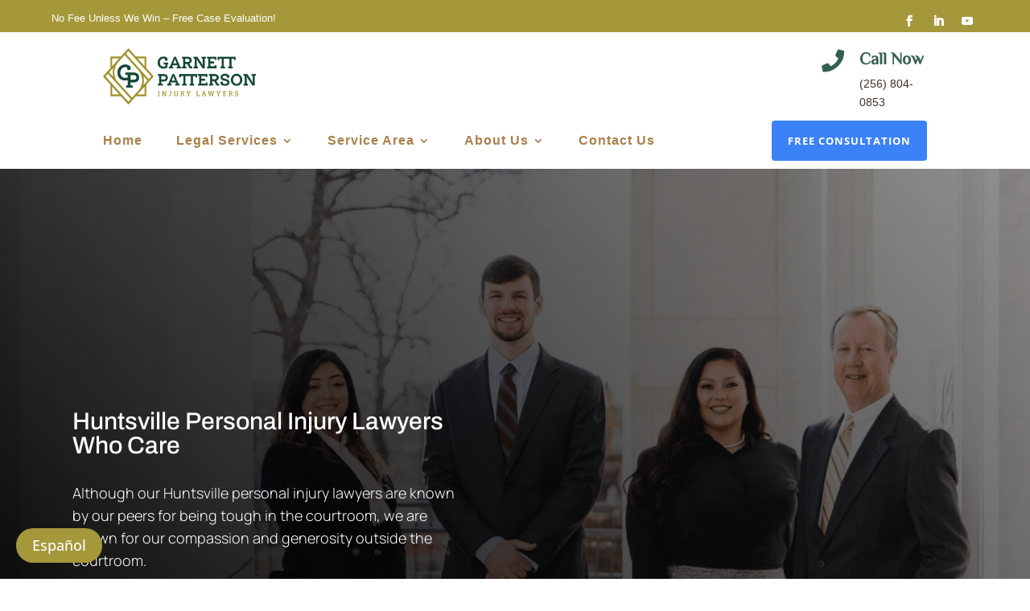

--- FILE ---
content_type: text/html; charset=UTF-8
request_url: https://huntsvilleinjurylawyers.com/
body_size: 96895
content:
<!DOCTYPE html> <html lang="en-US"> <head><script>if(navigator.userAgent.match(/MSIE|Internet Explorer/i)||navigator.userAgent.match(/Trident\/7\..*?rv:11/i)){let e=document.location.href;if(!e.match(/[?&]nonitro/)){if(e.indexOf("?")==-1){if(e.indexOf("#")==-1){document.location.href=e+"?nonitro=1"}else{document.location.href=e.replace("#","?nonitro=1#")}}else{if(e.indexOf("#")==-1){document.location.href=e+"&nonitro=1"}else{document.location.href=e.replace("#","&nonitro=1#")}}}}</script><link rel="preconnect" href="https://cdn-idild.nitrocdn.com" /><meta charset="UTF-8" /><meta http-equiv="X-UA-Compatible" content="IE=edge" /><meta name='robots' content='index, follow, max-image-preview:large, max-snippet:-1, max-video-preview:-1' /><meta name="viewport" content="width=device-width, initial-scale=1.0" /><title>Huntsville Personal Injury Lawyers - We Truly Care!</title><meta name="description" content="When you need a Huntsville personal injury lawyer you deserve one that cares! Claim your free case evaluation today!" /><meta property="og:locale" content="en_US" /><meta property="og:type" content="website" /><meta property="og:title" content="Huntsville Personal Injury Lawyers - We Truly Care!" /><meta property="og:description" content="When you need a Huntsville personal injury lawyer you deserve one that cares! Claim your free case evaluation today!" /><meta property="og:url" content="https://huntsvilleinjurylawyers.com/" /><meta property="og:site_name" content="Personal Injury Lawyers" /><meta property="article:publisher" content="https://m.facebook.com/GarnettPattersonLaw/" /><meta property="article:modified_time" content="2025-11-14T15:49:33+00:00" /><meta name="twitter:card" content="summary_large_image" /><meta name="google-site-verification" content="LjpWbtteMtxwrQP_IrMMzENADPA2say_rSzISde7Kh8" /><meta content="Divi Child v.3.22.5.1556550215" name="generator" /><meta name="generator" content="WordPress 6.9" /><meta name="viewport" content="width=device-width, initial-scale=1.0" /><meta name="msapplication-TileImage" content="https://huntsvilleinjurylawyers.com/wp-content/uploads/2024/08/cropped-Garnett-Patterson-Injury-Lawyers-1-270x270.png" /><meta name="generator" content="NitroPack" /><script>var NPSH,NitroScrollHelper;NPSH=NitroScrollHelper=function(){let e=null;const o=window.sessionStorage.getItem("nitroScrollPos");function t(){let e=JSON.parse(window.sessionStorage.getItem("nitroScrollPos"))||{};if(typeof e!=="object"){e={}}e[document.URL]=window.scrollY;window.sessionStorage.setItem("nitroScrollPos",JSON.stringify(e))}window.addEventListener("scroll",function(){if(e!==null){clearTimeout(e)}e=setTimeout(t,200)},{passive:true});let r={};r.getScrollPos=()=>{if(!o){return 0}const e=JSON.parse(o);return e[document.URL]||0};r.isScrolled=()=>{return r.getScrollPos()>document.documentElement.clientHeight*.5};return r}();</script><script>(function(){var a=false;var e=document.documentElement.classList;var i=navigator.userAgent.toLowerCase();var n=["android","iphone","ipad"];var r=n.length;var o;var d=null;for(var t=0;t<r;t++){o=n[t];if(i.indexOf(o)>-1)d=o;if(e.contains(o)){a=true;e.remove(o)}}if(a&&d){e.add(d);if(d=="iphone"||d=="ipad"){e.add("ios")}}})();</script><script type="text/worker" id="nitro-web-worker">var preloadRequests=0;var remainingCount={};var baseURI="";self.onmessage=function(e){switch(e.data.cmd){case"RESOURCE_PRELOAD":var o=e.data.requestId;remainingCount[o]=0;e.data.resources.forEach(function(e){preload(e,function(o){return function(){console.log(o+" DONE: "+e);if(--remainingCount[o]==0){self.postMessage({cmd:"RESOURCE_PRELOAD",requestId:o})}}}(o));remainingCount[o]++});break;case"SET_BASEURI":baseURI=e.data.uri;break}};async function preload(e,o){if(typeof URL!=="undefined"&&baseURI){try{var a=new URL(e,baseURI);e=a.href}catch(e){console.log("Worker error: "+e.message)}}console.log("Preloading "+e);try{var n=new Request(e,{mode:"no-cors",redirect:"follow"});await fetch(n);o()}catch(a){console.log(a);var r=new XMLHttpRequest;r.responseType="blob";r.onload=o;r.onerror=o;r.open("GET",e,true);r.send()}}</script><script id="nprl">(()=>{if(window.NPRL!=undefined)return;(function(e){var t=e.prototype;t.after||(t.after=function(){var e,t=arguments,n=t.length,r=0,i=this,o=i.parentNode,a=Node,c=String,u=document;if(o!==null){while(r<n){(e=t[r])instanceof a?(i=i.nextSibling)!==null?o.insertBefore(e,i):o.appendChild(e):o.appendChild(u.createTextNode(c(e)));++r}}})})(Element);var e,t;e=t=function(){var t=false;var r=window.URL||window.webkitURL;var i=true;var o=false;var a=1;var c=null;var u=null;var d=true;var s=window.nitroGtmExcludes!=undefined;var l=s?JSON.parse(atob(window.nitroGtmExcludes)).map(e=>new RegExp(e)):[];var f;var m;var v=null;var p=null;var g=null;var h={touch:["touchmove","touchend"],default:["mousemove","click","keydown","wheel"]};var E=true;var y=[];var w=false;var b=[];var S=0;var N=0;var L=false;var T=0;var R=null;var O=false;var A=false;var C=false;var P=[];var I=[];var M=[];var k=[];var x=false;var _={};var j=new Map;var B="noModule"in HTMLScriptElement.prototype;var q=requestAnimationFrame||mozRequestAnimationFrame||webkitRequestAnimationFrame||msRequestAnimationFrame;const D="gtm.js?id=";function H(e,t){if(!_[e]){_[e]=[]}_[e].push(t)}function U(e,t){if(_[e]){var n=0,r=_[e];for(var n=0;n<r.length;n++){r[n].call(this,t)}}}function Y(){(function(e,t){var r=null;var i=function(e){r(e)};var o=null;var a={};var c=null;var u=null;var d=0;e.addEventListener(t,function(r){if(["load","DOMContentLoaded"].indexOf(t)!=-1){if(u){Q(function(){e.triggerNitroEvent(t)})}c=true}else if(t=="readystatechange"){d++;n.ogReadyState=d==1?"interactive":"complete";if(u&&u>=d){n.documentReadyState=n.ogReadyState;Q(function(){e.triggerNitroEvent(t)})}}});e.addEventListener(t+"Nitro",function(e){if(["load","DOMContentLoaded"].indexOf(t)!=-1){if(!c){e.preventDefault();e.stopImmediatePropagation()}else{}u=true}else if(t=="readystatechange"){u=n.documentReadyState=="interactive"?1:2;if(d<u){e.preventDefault();e.stopImmediatePropagation()}}});switch(t){case"load":o="onload";break;case"readystatechange":o="onreadystatechange";break;case"pageshow":o="onpageshow";break;default:o=null;break}if(o){Object.defineProperty(e,o,{get:function(){return r},set:function(n){if(typeof n!=="function"){r=null;e.removeEventListener(t+"Nitro",i)}else{if(!r){e.addEventListener(t+"Nitro",i)}r=n}}})}Object.defineProperty(e,"addEventListener"+t,{value:function(r){if(r!=t||!n.startedScriptLoading||document.currentScript&&document.currentScript.hasAttribute("nitro-exclude")){}else{arguments[0]+="Nitro"}e.ogAddEventListener.apply(e,arguments);a[arguments[1]]=arguments[0]}});Object.defineProperty(e,"removeEventListener"+t,{value:function(t){var n=a[arguments[1]];arguments[0]=n;e.ogRemoveEventListener.apply(e,arguments)}});Object.defineProperty(e,"triggerNitroEvent"+t,{value:function(t,n){n=n||e;var r=new Event(t+"Nitro",{bubbles:true});r.isNitroPack=true;Object.defineProperty(r,"type",{get:function(){return t},set:function(){}});Object.defineProperty(r,"target",{get:function(){return n},set:function(){}});e.dispatchEvent(r)}});if(typeof e.triggerNitroEvent==="undefined"){(function(){var t=e.addEventListener;var n=e.removeEventListener;Object.defineProperty(e,"ogAddEventListener",{value:t});Object.defineProperty(e,"ogRemoveEventListener",{value:n});Object.defineProperty(e,"addEventListener",{value:function(n){var r="addEventListener"+n;if(typeof e[r]!=="undefined"){e[r].apply(e,arguments)}else{t.apply(e,arguments)}},writable:true});Object.defineProperty(e,"removeEventListener",{value:function(t){var r="removeEventListener"+t;if(typeof e[r]!=="undefined"){e[r].apply(e,arguments)}else{n.apply(e,arguments)}}});Object.defineProperty(e,"triggerNitroEvent",{value:function(t,n){var r="triggerNitroEvent"+t;if(typeof e[r]!=="undefined"){e[r].apply(e,arguments)}}})})()}}).apply(null,arguments)}Y(window,"load");Y(window,"pageshow");Y(window,"DOMContentLoaded");Y(document,"DOMContentLoaded");Y(document,"readystatechange");try{var F=new Worker(r.createObjectURL(new Blob([document.getElementById("nitro-web-worker").textContent],{type:"text/javascript"})))}catch(e){var F=new Worker("data:text/javascript;base64,"+btoa(document.getElementById("nitro-web-worker").textContent))}F.onmessage=function(e){if(e.data.cmd=="RESOURCE_PRELOAD"){U(e.data.requestId,e)}};if(typeof document.baseURI!=="undefined"){F.postMessage({cmd:"SET_BASEURI",uri:document.baseURI})}var G=function(e){if(--S==0){Q(K)}};var W=function(e){e.target.removeEventListener("load",W);e.target.removeEventListener("error",W);e.target.removeEventListener("nitroTimeout",W);if(e.type!="nitroTimeout"){clearTimeout(e.target.nitroTimeout)}if(--N==0&&S==0){Q(J)}};var X=function(e){var t=e.textContent;try{var n=r.createObjectURL(new Blob([t.replace(/^(?:<!--)?(.*?)(?:-->)?$/gm,"$1")],{type:"text/javascript"}))}catch(e){var n="data:text/javascript;base64,"+btoa(t.replace(/^(?:<!--)?(.*?)(?:-->)?$/gm,"$1"))}return n};var K=function(){n.documentReadyState="interactive";document.triggerNitroEvent("readystatechange");document.triggerNitroEvent("DOMContentLoaded");if(window.pageYOffset||window.pageXOffset){window.dispatchEvent(new Event("scroll"))}A=true;Q(function(){if(N==0){Q(J)}Q($)})};var J=function(){if(!A||O)return;O=true;R.disconnect();en();n.documentReadyState="complete";document.triggerNitroEvent("readystatechange");window.triggerNitroEvent("load",document);window.triggerNitroEvent("pageshow",document);if(window.pageYOffset||window.pageXOffset||location.hash){let e=typeof history.scrollRestoration!=="undefined"&&history.scrollRestoration=="auto";if(e&&typeof NPSH!=="undefined"&&NPSH.getScrollPos()>0&&window.pageYOffset>document.documentElement.clientHeight*.5){window.scrollTo(0,NPSH.getScrollPos())}else if(location.hash){try{let e=document.querySelector(location.hash);if(e){e.scrollIntoView()}}catch(e){}}}var e=null;if(a==1){e=eo}else{e=eu}Q(e)};var Q=function(e){setTimeout(e,0)};var V=function(e){if(e.type=="touchend"||e.type=="click"){g=e}};var $=function(){if(d&&g){setTimeout(function(e){return function(){var t=function(e,t,n){var r=new Event(e,{bubbles:true,cancelable:true});if(e=="click"){r.clientX=t;r.clientY=n}else{r.touches=[{clientX:t,clientY:n}]}return r};var n;if(e.type=="touchend"){var r=e.changedTouches[0];n=document.elementFromPoint(r.clientX,r.clientY);n.dispatchEvent(t("touchstart"),r.clientX,r.clientY);n.dispatchEvent(t("touchend"),r.clientX,r.clientY);n.dispatchEvent(t("click"),r.clientX,r.clientY)}else if(e.type=="click"){n=document.elementFromPoint(e.clientX,e.clientY);n.dispatchEvent(t("click"),e.clientX,e.clientY)}}}(g),150);g=null}};var z=function(e){if(e.tagName=="SCRIPT"&&!e.hasAttribute("data-nitro-for-id")&&!e.hasAttribute("nitro-document-write")||e.tagName=="IMG"&&(e.hasAttribute("src")||e.hasAttribute("srcset"))||e.tagName=="IFRAME"&&e.hasAttribute("src")||e.tagName=="LINK"&&e.hasAttribute("href")&&e.hasAttribute("rel")&&e.getAttribute("rel")=="stylesheet"){if(e.tagName==="IFRAME"&&e.src.indexOf("about:blank")>-1){return}var t="";switch(e.tagName){case"LINK":t=e.href;break;case"IMG":if(k.indexOf(e)>-1)return;t=e.srcset||e.src;break;default:t=e.src;break}var n=e.getAttribute("type");if(!t&&e.tagName!=="SCRIPT")return;if((e.tagName=="IMG"||e.tagName=="LINK")&&(t.indexOf("data:")===0||t.indexOf("blob:")===0))return;if(e.tagName=="SCRIPT"&&n&&n!=="text/javascript"&&n!=="application/javascript"){if(n!=="module"||!B)return}if(e.tagName==="SCRIPT"){if(k.indexOf(e)>-1)return;if(e.noModule&&B){return}let t=null;if(document.currentScript){if(document.currentScript.src&&document.currentScript.src.indexOf(D)>-1){t=document.currentScript}if(document.currentScript.hasAttribute("data-nitro-gtm-id")){e.setAttribute("data-nitro-gtm-id",document.currentScript.getAttribute("data-nitro-gtm-id"))}}else if(window.nitroCurrentScript){if(window.nitroCurrentScript.src&&window.nitroCurrentScript.src.indexOf(D)>-1){t=window.nitroCurrentScript}}if(t&&s){let n=false;for(const t of l){n=e.src?t.test(e.src):t.test(e.textContent);if(n){break}}if(!n){e.type="text/googletagmanagerscript";let n=t.hasAttribute("data-nitro-gtm-id")?t.getAttribute("data-nitro-gtm-id"):t.id;if(!j.has(n)){j.set(n,[])}let r=j.get(n);r.push(e);return}}if(!e.src){if(e.textContent.length>0){e.textContent+="\n;if(document.currentScript.nitroTimeout) {clearTimeout(document.currentScript.nitroTimeout);}; setTimeout(function() { this.dispatchEvent(new Event('load')); }.bind(document.currentScript), 0);"}else{return}}else{}k.push(e)}if(!e.hasOwnProperty("nitroTimeout")){N++;e.addEventListener("load",W,true);e.addEventListener("error",W,true);e.addEventListener("nitroTimeout",W,true);e.nitroTimeout=setTimeout(function(){console.log("Resource timed out",e);e.dispatchEvent(new Event("nitroTimeout"))},5e3)}}};var Z=function(e){if(e.hasOwnProperty("nitroTimeout")&&e.nitroTimeout){clearTimeout(e.nitroTimeout);e.nitroTimeout=null;e.dispatchEvent(new Event("nitroTimeout"))}};document.documentElement.addEventListener("load",function(e){if(e.target.tagName=="SCRIPT"||e.target.tagName=="IMG"){k.push(e.target)}},true);document.documentElement.addEventListener("error",function(e){if(e.target.tagName=="SCRIPT"||e.target.tagName=="IMG"){k.push(e.target)}},true);var ee=["appendChild","replaceChild","insertBefore","prepend","append","before","after","replaceWith","insertAdjacentElement"];var et=function(){if(s){window._nitro_setTimeout=window.setTimeout;window.setTimeout=function(e,t,...n){let r=document.currentScript||window.nitroCurrentScript;if(!r||r.src&&r.src.indexOf(D)==-1){return window._nitro_setTimeout.call(window,e,t,...n)}return window._nitro_setTimeout.call(window,function(e,t){return function(...n){window.nitroCurrentScript=e;t(...n)}}(r,e),t,...n)}}ee.forEach(function(e){HTMLElement.prototype["og"+e]=HTMLElement.prototype[e];HTMLElement.prototype[e]=function(...t){if(this.parentNode||this===document.documentElement){switch(e){case"replaceChild":case"insertBefore":t.pop();break;case"insertAdjacentElement":t.shift();break}t.forEach(function(e){if(!e)return;if(e.tagName=="SCRIPT"){z(e)}else{if(e.children&&e.children.length>0){e.querySelectorAll("script").forEach(z)}}})}return this["og"+e].apply(this,arguments)}})};var en=function(){if(s&&typeof window._nitro_setTimeout==="function"){window.setTimeout=window._nitro_setTimeout}ee.forEach(function(e){HTMLElement.prototype[e]=HTMLElement.prototype["og"+e]})};var er=async function(){if(o){ef(f);ef(V);if(v){clearTimeout(v);v=null}}if(T===1){L=true;return}else if(T===0){T=-1}n.startedScriptLoading=true;Object.defineProperty(document,"readyState",{get:function(){return n.documentReadyState},set:function(){}});var e=document.documentElement;var t={attributes:true,attributeFilter:["src"],childList:true,subtree:true};R=new MutationObserver(function(e,t){e.forEach(function(e){if(e.type=="childList"&&e.addedNodes.length>0){e.addedNodes.forEach(function(e){if(!document.documentElement.contains(e)){return}if(e.tagName=="IMG"||e.tagName=="IFRAME"||e.tagName=="LINK"){z(e)}})}if(e.type=="childList"&&e.removedNodes.length>0){e.removedNodes.forEach(function(e){if(e.tagName=="IFRAME"||e.tagName=="LINK"){Z(e)}})}if(e.type=="attributes"){var t=e.target;if(!document.documentElement.contains(t)){return}if(t.tagName=="IFRAME"||t.tagName=="LINK"||t.tagName=="IMG"||t.tagName=="SCRIPT"){z(t)}}})});R.observe(e,t);if(!s){et()}await Promise.all(P);var r=b.shift();var i=null;var a=false;while(r){var c;var u=JSON.parse(atob(r.meta));var d=u.delay;if(r.type=="inline"){var l=document.getElementById(r.id);if(l){l.remove()}else{r=b.shift();continue}c=X(l);if(c===false){r=b.shift();continue}}else{c=r.src}if(!a&&r.type!="inline"&&(typeof u.attributes.async!="undefined"||typeof u.attributes.defer!="undefined")){if(i===null){i=r}else if(i===r){a=true}if(!a){b.push(r);r=b.shift();continue}}var m=document.createElement("script");m.src=c;m.setAttribute("data-nitro-for-id",r.id);for(var p in u.attributes){try{if(u.attributes[p]===false){m.setAttribute(p,"")}else{m.setAttribute(p,u.attributes[p])}}catch(e){console.log("Error while setting script attribute",m,e)}}m.async=false;if(u.canonicalLink!=""&&Object.getOwnPropertyDescriptor(m,"src")?.configurable!==false){(e=>{Object.defineProperty(m,"src",{get:function(){return e.canonicalLink},set:function(){}})})(u)}if(d){setTimeout((function(e,t){var n=document.querySelector("[data-nitro-marker-id='"+t+"']");if(n){n.after(e)}else{document.head.appendChild(e)}}).bind(null,m,r.id),d)}else{m.addEventListener("load",G);m.addEventListener("error",G);if(!m.noModule||!B){S++}var g=document.querySelector("[data-nitro-marker-id='"+r.id+"']");if(g){Q(function(e,t){return function(){e.after(t)}}(g,m))}else{Q(function(e){return function(){document.head.appendChild(e)}}(m))}}r=b.shift()}};var ei=function(){var e=document.getElementById("nitro-deferred-styles");var t=document.createElement("div");t.innerHTML=e.textContent;return t};var eo=async function(e){isPreload=e&&e.type=="NitroPreload";if(!isPreload){T=-1;E=false;if(o){ef(f);ef(V);if(v){clearTimeout(v);v=null}}}if(w===false){var t=ei();let e=t.querySelectorAll('style,link[rel="stylesheet"]');w=e.length;if(w){let e=document.getElementById("nitro-deferred-styles-marker");e.replaceWith.apply(e,t.childNodes)}else if(isPreload){Q(ed)}else{es()}}else if(w===0&&!isPreload){es()}};var ea=function(){var e=ei();var t=e.childNodes;var n;var r=[];for(var i=0;i<t.length;i++){n=t[i];if(n.href){r.push(n.href)}}var o="css-preload";H(o,function(e){eo(new Event("NitroPreload"))});if(r.length){F.postMessage({cmd:"RESOURCE_PRELOAD",resources:r,requestId:o})}else{Q(function(){U(o)})}};var ec=function(){if(T===-1)return;T=1;var e=[];var t,n;for(var r=0;r<b.length;r++){t=b[r];if(t.type!="inline"){if(t.src){n=JSON.parse(atob(t.meta));if(n.delay)continue;if(n.attributes.type&&n.attributes.type=="module"&&!B)continue;e.push(t.src)}}}if(e.length){var i="js-preload";H(i,function(e){T=2;if(L){Q(er)}});F.postMessage({cmd:"RESOURCE_PRELOAD",resources:e,requestId:i})}};var eu=function(){while(I.length){style=I.shift();if(style.hasAttribute("nitropack-onload")){style.setAttribute("onload",style.getAttribute("nitropack-onload"));Q(function(e){return function(){e.dispatchEvent(new Event("load"))}}(style))}}while(M.length){style=M.shift();if(style.hasAttribute("nitropack-onerror")){style.setAttribute("onerror",style.getAttribute("nitropack-onerror"));Q(function(e){return function(){e.dispatchEvent(new Event("error"))}}(style))}}};var ed=function(){if(!x){if(i){Q(function(){var e=document.getElementById("nitro-critical-css");if(e){e.remove()}})}x=true;onStylesLoadEvent=new Event("NitroStylesLoaded");onStylesLoadEvent.isNitroPack=true;window.dispatchEvent(onStylesLoadEvent)}};var es=function(){if(a==2){Q(er)}else{eu()}};var el=function(e){m.forEach(function(t){document.addEventListener(t,e,true)})};var ef=function(e){m.forEach(function(t){document.removeEventListener(t,e,true)})};if(s){et()}return{setAutoRemoveCriticalCss:function(e){i=e},registerScript:function(e,t,n){b.push({type:"remote",src:e,id:t,meta:n})},registerInlineScript:function(e,t){b.push({type:"inline",id:e,meta:t})},registerStyle:function(e,t,n){y.push({href:e,rel:t,media:n})},onLoadStyle:function(e){I.push(e);if(w!==false&&--w==0){Q(ed);if(E){E=false}else{es()}}},onErrorStyle:function(e){M.push(e);if(w!==false&&--w==0){Q(ed);if(E){E=false}else{es()}}},loadJs:function(e,t){if(!e.src){var n=X(e);if(n!==false){e.src=n;e.textContent=""}}if(t){Q(function(e,t){return function(){e.after(t)}}(t,e))}else{Q(function(e){return function(){document.head.appendChild(e)}}(e))}},loadQueuedResources:async function(){window.dispatchEvent(new Event("NitroBootStart"));if(p){clearTimeout(p);p=null}window.removeEventListener("load",e.loadQueuedResources);f=a==1?er:eo;if(!o||g){Q(f)}else{if(navigator.userAgent.indexOf(" Edge/")==-1){ea();H("css-preload",ec)}el(f);if(u){if(c){v=setTimeout(f,c)}}else{}}},fontPreload:function(e){var t="critical-fonts";H(t,function(e){document.getElementById("nitro-critical-fonts").type="text/css"});F.postMessage({cmd:"RESOURCE_PRELOAD",resources:e,requestId:t})},boot:function(){if(t)return;t=true;C=typeof NPSH!=="undefined"&&NPSH.isScrolled();let n=document.prerendering;if(location.hash||C||n){o=false}m=h.default.concat(h.touch);p=setTimeout(e.loadQueuedResources,1500);el(V);if(C){e.loadQueuedResources()}else{window.addEventListener("load",e.loadQueuedResources)}},addPrerequisite:function(e){P.push(e)},getTagManagerNodes:function(e){if(!e)return j;return j.get(e)??[]}}}();var n,r;n=r=function(){var t=document.write;return{documentWrite:function(n,r){if(n&&n.hasAttribute("nitro-exclude")){return t.call(document,r)}var i=null;if(n.documentWriteContainer){i=n.documentWriteContainer}else{i=document.createElement("span");n.documentWriteContainer=i}var o=null;if(n){if(n.hasAttribute("data-nitro-for-id")){o=document.querySelector('template[data-nitro-marker-id="'+n.getAttribute("data-nitro-for-id")+'"]')}else{o=n}}i.innerHTML+=r;i.querySelectorAll("script").forEach(function(e){e.setAttribute("nitro-document-write","")});if(!i.parentNode){if(o){o.parentNode.insertBefore(i,o)}else{document.body.appendChild(i)}}var a=document.createElement("span");a.innerHTML=r;var c=a.querySelectorAll("script");if(c.length){c.forEach(function(t){var n=t.getAttributeNames();var r=document.createElement("script");n.forEach(function(e){r.setAttribute(e,t.getAttribute(e))});r.async=false;if(!t.src&&t.textContent){r.textContent=t.textContent}e.loadJs(r,o)})}},TrustLogo:function(e,t){var n=document.getElementById(e);var r=document.createElement("img");r.src=t;n.parentNode.insertBefore(r,n)},documentReadyState:"loading",ogReadyState:document.readyState,startedScriptLoading:false,loadScriptDelayed:function(e,t){setTimeout(function(){var t=document.createElement("script");t.src=e;document.head.appendChild(t)},t)}}}();document.write=function(e){n.documentWrite(document.currentScript,e)};document.writeln=function(e){n.documentWrite(document.currentScript,e+"\n")};window.NPRL=e;window.NitroResourceLoader=t;window.NPh=n;window.NitroPackHelper=r})();</script><template id="nitro-deferred-styles-marker"></template><style id="nitro-fonts">@font-face{font-family:"Open Sans";font-style:italic;font-weight:300;font-stretch:normal;font-display:auto;src:url("https://cdn-idild.nitrocdn.com/MttrILhzRWCEzGEQFRGcYrAMEqSSqXtF/assets/static/optimized/rev-cb91b76/fonts.gstatic.com/s/opensans/v44/nitro-min-default-memQYaGs126MiZpBA-UFUIcVXSCEkx2cmqvXlWq8tWZ0Pw86hd0Rk5hkWV4exQ.ttf") format("truetype")}@font-face{font-family:"Open Sans";font-style:italic;font-weight:400;font-stretch:normal;font-display:auto;src:url("https://cdn-idild.nitrocdn.com/MttrILhzRWCEzGEQFRGcYrAMEqSSqXtF/assets/static/optimized/rev-cb91b76/fonts.gstatic.com/s/opensans/v44/nitro-min-default-memQYaGs126MiZpBA-UFUIcVXSCEkx2cmqvXlWq8tWZ0Pw86hd0Rk8ZkWV4exQ.ttf") format("truetype")}@font-face{font-family:"Open Sans";font-style:italic;font-weight:600;font-stretch:normal;font-display:auto;src:url("https://cdn-idild.nitrocdn.com/MttrILhzRWCEzGEQFRGcYrAMEqSSqXtF/assets/static/optimized/rev-cb91b76/fonts.gstatic.com/s/opensans/v44/nitro-min-default-memQYaGs126MiZpBA-UFUIcVXSCEkx2cmqvXlWq8tWZ0Pw86hd0RkxhjWV4exQ.ttf") format("truetype")}@font-face{font-family:"Open Sans";font-style:italic;font-weight:700;font-stretch:normal;font-display:auto;src:url("https://cdn-idild.nitrocdn.com/MttrILhzRWCEzGEQFRGcYrAMEqSSqXtF/assets/static/optimized/rev-cb91b76/fonts.gstatic.com/s/opensans/v44/nitro-min-default-memQYaGs126MiZpBA-UFUIcVXSCEkx2cmqvXlWq8tWZ0Pw86hd0RkyFjWV4exQ.ttf") format("truetype")}@font-face{font-family:"Open Sans";font-style:italic;font-weight:800;font-stretch:normal;font-display:auto;src:url("https://cdn-idild.nitrocdn.com/MttrILhzRWCEzGEQFRGcYrAMEqSSqXtF/assets/static/optimized/rev-cb91b76/fonts.gstatic.com/s/opensans/v44/nitro-min-default-memQYaGs126MiZpBA-UFUIcVXSCEkx2cmqvXlWq8tWZ0Pw86hd0Rk0ZjWV4exQ.ttf") format("truetype")}@font-face{font-family:"Open Sans";font-style:normal;font-weight:300;font-stretch:normal;font-display:auto;src:url("https://cdn-idild.nitrocdn.com/MttrILhzRWCEzGEQFRGcYrAMEqSSqXtF/assets/static/optimized/rev-cb91b76/fonts.gstatic.com/s/opensans/v44/nitro-min-default-memSYaGs126MiZpBA-UvWbX2vVnXBbObj2OVZyOOSr4dVJWUgsiH0B4uaVc.ttf") format("truetype")}@font-face{font-family:"Open Sans";font-style:normal;font-weight:400;font-stretch:normal;font-display:auto;src:url("https://cdn-idild.nitrocdn.com/MttrILhzRWCEzGEQFRGcYrAMEqSSqXtF/assets/static/optimized/rev-cb91b76/fonts.gstatic.com/s/opensans/v44/nitro-min-default-memSYaGs126MiZpBA-UvWbX2vVnXBbObj2OVZyOOSr4dVJWUgsjZ0B4uaVc.ttf") format("truetype")}@font-face{font-family:"Open Sans";font-style:normal;font-weight:600;font-stretch:normal;font-display:auto;src:url("https://cdn-idild.nitrocdn.com/MttrILhzRWCEzGEQFRGcYrAMEqSSqXtF/assets/static/optimized/rev-cb91b76/fonts.gstatic.com/s/opensans/v44/nitro-min-default-memSYaGs126MiZpBA-UvWbX2vVnXBbObj2OVZyOOSr4dVJWUgsgH1x4uaVc.ttf") format("truetype")}@font-face{font-family:"Open Sans";font-style:normal;font-weight:700;font-stretch:normal;font-display:auto;src:url("https://cdn-idild.nitrocdn.com/MttrILhzRWCEzGEQFRGcYrAMEqSSqXtF/assets/static/optimized/rev-cb91b76/fonts.gstatic.com/s/opensans/v44/nitro-min-default-memSYaGs126MiZpBA-UvWbX2vVnXBbObj2OVZyOOSr4dVJWUgsg-1x4uaVc.ttf") format("truetype")}@font-face{font-family:"Open Sans";font-style:normal;font-weight:800;font-stretch:normal;font-display:auto;src:url("https://cdn-idild.nitrocdn.com/MttrILhzRWCEzGEQFRGcYrAMEqSSqXtF/assets/static/optimized/rev-cb91b76/fonts.gstatic.com/s/opensans/v44/nitro-min-default-memSYaGs126MiZpBA-UvWbX2vVnXBbObj2OVZyOOSr4dVJWUgshZ1x4uaVc.ttf") format("truetype")}@font-face{font-family:"Open Sans";font-style:italic;font-weight:300;font-stretch:normal;font-display:auto;src:url("https://cdn-idild.nitrocdn.com/MttrILhzRWCEzGEQFRGcYrAMEqSSqXtF/assets/desktop/optimized/rev-cb91b76/fonts.gstatic.com/l/nitro-min-default-b40e6f3c81d0be211f3b5ad7ad276185.font") format("woff")}@font-face{font-family:"Open Sans";font-style:italic;font-weight:400;font-stretch:normal;font-display:auto;src:url("https://cdn-idild.nitrocdn.com/MttrILhzRWCEzGEQFRGcYrAMEqSSqXtF/assets/desktop/optimized/rev-cb91b76/fonts.gstatic.com/l/nitro-min-default-0e04ccd470486fb16b38463d053eb0fb.font") format("woff")}@font-face{font-family:"Open Sans";font-style:italic;font-weight:600;font-stretch:normal;font-display:auto;src:url("https://cdn-idild.nitrocdn.com/MttrILhzRWCEzGEQFRGcYrAMEqSSqXtF/assets/desktop/optimized/rev-cb91b76/fonts.gstatic.com/l/nitro-min-default-a744447dc7d5c3340ff150bb5dc682e6.font") format("woff")}@font-face{font-family:"Open Sans";font-style:italic;font-weight:700;font-stretch:normal;font-display:auto;src:url("https://cdn-idild.nitrocdn.com/MttrILhzRWCEzGEQFRGcYrAMEqSSqXtF/assets/desktop/optimized/rev-cb91b76/fonts.gstatic.com/l/nitro-min-default-a458fcda504ac0045dddb2fdb4a9198f.font") format("woff")}@font-face{font-family:"Open Sans";font-style:italic;font-weight:800;font-stretch:normal;font-display:auto;src:url("https://fonts.gstatic.com/l/font?kit=memQYaGs126MiZpBA-UFUIcVXSCEkx2cmqvXlWq8tWZ0Pw86hd0Rk0ZjWV4exg&skey=743457fe2cc29280&v=v44") format("woff")}@font-face{font-family:"Open Sans";font-style:normal;font-weight:300;font-stretch:normal;font-display:auto;src:url("https://cdn-idild.nitrocdn.com/MttrILhzRWCEzGEQFRGcYrAMEqSSqXtF/assets/desktop/optimized/rev-cb91b76/fonts.gstatic.com/l/nitro-min-default-650e7907a48b30fb61e9b0b29d012c98.font") format("woff")}@font-face{font-family:"Open Sans";font-style:normal;font-weight:400;font-stretch:normal;font-display:auto;src:url("https://cdn-idild.nitrocdn.com/MttrILhzRWCEzGEQFRGcYrAMEqSSqXtF/assets/desktop/optimized/rev-cb91b76/fonts.gstatic.com/l/nitro-min-default-be495a5ecf5ba82a3cc0af9173a19224.font") format("woff")}@font-face{font-family:"Open Sans";font-style:normal;font-weight:600;font-stretch:normal;font-display:auto;src:url("https://cdn-idild.nitrocdn.com/MttrILhzRWCEzGEQFRGcYrAMEqSSqXtF/assets/desktop/optimized/rev-cb91b76/fonts.gstatic.com/l/nitro-min-default-a562117c1cb199f956c02ae513d0b1c5.font") format("woff")}@font-face{font-family:"Open Sans";font-style:normal;font-weight:700;font-stretch:normal;font-display:auto;src:url("https://cdn-idild.nitrocdn.com/MttrILhzRWCEzGEQFRGcYrAMEqSSqXtF/assets/desktop/optimized/rev-cb91b76/fonts.gstatic.com/l/nitro-min-default-c43632f71220faef8784e7ea54fbe30d.font") format("woff")}@font-face{font-family:"Open Sans";font-style:normal;font-weight:800;font-stretch:normal;font-display:auto;src:url("https://cdn-idild.nitrocdn.com/MttrILhzRWCEzGEQFRGcYrAMEqSSqXtF/assets/desktop/optimized/rev-cb91b76/fonts.gstatic.com/l/nitro-min-default-fe9d77d47c72a4cb2255b444379122e8.font") format("woff")}@font-face{font-family:"Open Sans";font-style:italic;font-weight:300;font-stretch:normal;font-display:auto;src:url("https://cdn-idild.nitrocdn.com/MttrILhzRWCEzGEQFRGcYrAMEqSSqXtF/assets/static/source/rev-cb91b76/fonts.gstatic.com/s/opensans/v44/memQYaGs126MiZpBA-UFUIcVXSCEkx2cmqvXlWq8tWZ0Pw86hd0Rk5hkWV4ewA.woff2") format("woff2")}@font-face{font-family:"Open Sans";font-style:italic;font-weight:400;font-stretch:normal;font-display:auto;src:url("https://cdn-idild.nitrocdn.com/MttrILhzRWCEzGEQFRGcYrAMEqSSqXtF/assets/static/source/rev-cb91b76/fonts.gstatic.com/s/opensans/v44/memQYaGs126MiZpBA-UFUIcVXSCEkx2cmqvXlWq8tWZ0Pw86hd0Rk8ZkWV4ewA.woff2") format("woff2")}@font-face{font-family:"Open Sans";font-style:italic;font-weight:600;font-stretch:normal;font-display:auto;src:url("https://cdn-idild.nitrocdn.com/MttrILhzRWCEzGEQFRGcYrAMEqSSqXtF/assets/static/source/rev-cb91b76/fonts.gstatic.com/s/opensans/v44/memQYaGs126MiZpBA-UFUIcVXSCEkx2cmqvXlWq8tWZ0Pw86hd0RkxhjWV4ewA.woff2") format("woff2")}@font-face{font-family:"Open Sans";font-style:italic;font-weight:700;font-stretch:normal;font-display:auto;src:url("https://cdn-idild.nitrocdn.com/MttrILhzRWCEzGEQFRGcYrAMEqSSqXtF/assets/static/source/rev-cb91b76/fonts.gstatic.com/s/opensans/v44/memQYaGs126MiZpBA-UFUIcVXSCEkx2cmqvXlWq8tWZ0Pw86hd0RkyFjWV4ewA.woff2") format("woff2")}@font-face{font-family:"Open Sans";font-style:italic;font-weight:800;font-stretch:normal;font-display:auto;src:url("https://cdn-idild.nitrocdn.com/MttrILhzRWCEzGEQFRGcYrAMEqSSqXtF/assets/static/source/rev-cb91b76/fonts.gstatic.com/s/opensans/v44/memQYaGs126MiZpBA-UFUIcVXSCEkx2cmqvXlWq8tWZ0Pw86hd0Rk0ZjWV4ewA.woff2") format("woff2")}@font-face{font-family:"Open Sans";font-style:normal;font-weight:300;font-stretch:normal;font-display:auto;src:url("https://cdn-idild.nitrocdn.com/MttrILhzRWCEzGEQFRGcYrAMEqSSqXtF/assets/static/source/rev-cb91b76/fonts.gstatic.com/s/opensans/v44/memSYaGs126MiZpBA-UvWbX2vVnXBbObj2OVZyOOSr4dVJWUgsiH0B4uaVI.woff2") format("woff2")}@font-face{font-family:"Open Sans";font-style:normal;font-weight:400;font-stretch:normal;font-display:auto;src:url("https://cdn-idild.nitrocdn.com/MttrILhzRWCEzGEQFRGcYrAMEqSSqXtF/assets/static/source/rev-cb91b76/fonts.gstatic.com/s/opensans/v44/memSYaGs126MiZpBA-UvWbX2vVnXBbObj2OVZyOOSr4dVJWUgsjZ0B4uaVI.woff2") format("woff2")}@font-face{font-family:"Open Sans";font-style:normal;font-weight:600;font-stretch:normal;font-display:auto;src:url("https://cdn-idild.nitrocdn.com/MttrILhzRWCEzGEQFRGcYrAMEqSSqXtF/assets/static/source/rev-cb91b76/fonts.gstatic.com/s/opensans/v44/memSYaGs126MiZpBA-UvWbX2vVnXBbObj2OVZyOOSr4dVJWUgsgH1x4uaVI.woff2") format("woff2")}@font-face{font-family:"Open Sans";font-style:normal;font-weight:700;font-stretch:normal;font-display:auto;src:url("https://cdn-idild.nitrocdn.com/MttrILhzRWCEzGEQFRGcYrAMEqSSqXtF/assets/static/source/rev-cb91b76/fonts.gstatic.com/s/opensans/v44/memSYaGs126MiZpBA-UvWbX2vVnXBbObj2OVZyOOSr4dVJWUgsg-1x4uaVI.woff2") format("woff2")}@font-face{font-family:"Open Sans";font-style:normal;font-weight:800;font-stretch:normal;font-display:auto;src:url("https://cdn-idild.nitrocdn.com/MttrILhzRWCEzGEQFRGcYrAMEqSSqXtF/assets/static/source/rev-cb91b76/fonts.gstatic.com/s/opensans/v44/memSYaGs126MiZpBA-UvWbX2vVnXBbObj2OVZyOOSr4dVJWUgshZ1x4uaVI.woff2") format("woff2")}@font-face{font-family:"Archivo";font-style:italic;font-weight:100;font-stretch:normal;font-display:auto;src:url("https://cdn-idild.nitrocdn.com/MttrILhzRWCEzGEQFRGcYrAMEqSSqXtF/assets/static/optimized/rev-cb91b76/fonts.gstatic.com/s/archivo/v25/nitro-min-default-k3k8o8UDI-1M0wlSfdzyIEkpwTM29hr-8mTYIRyOSVz60_PG_HCBsidlD0o.ttf") format("truetype")}@font-face{font-family:"Archivo";font-style:italic;font-weight:200;font-stretch:normal;font-display:auto;src:url("https://cdn-idild.nitrocdn.com/MttrILhzRWCEzGEQFRGcYrAMEqSSqXtF/assets/static/optimized/rev-cb91b76/fonts.gstatic.com/s/archivo/v25/nitro-min-default-k3k8o8UDI-1M0wlSfdzyIEkpwTM29hr-8mTYIRyOSVz60_PG_HABsydlD0o.ttf") format("truetype")}@font-face{font-family:"Archivo";font-style:italic;font-weight:300;font-stretch:normal;font-display:auto;src:url("https://cdn-idild.nitrocdn.com/MttrILhzRWCEzGEQFRGcYrAMEqSSqXtF/assets/static/optimized/rev-cb91b76/fonts.gstatic.com/s/archivo/v25/nitro-min-default-k3k8o8UDI-1M0wlSfdzyIEkpwTM29hr-8mTYIRyOSVz60_PG_HDfsydlD0o.ttf") format("truetype")}@font-face{font-family:"Archivo";font-style:italic;font-weight:400;font-stretch:normal;font-display:auto;src:url("https://cdn-idild.nitrocdn.com/MttrILhzRWCEzGEQFRGcYrAMEqSSqXtF/assets/static/optimized/rev-cb91b76/fonts.gstatic.com/s/archivo/v25/nitro-min-default-k3k8o8UDI-1M0wlSfdzyIEkpwTM29hr-8mTYIRyOSVz60_PG_HCBsydlD0o.ttf") format("truetype")}@font-face{font-family:"Archivo";font-style:italic;font-weight:500;font-stretch:normal;font-display:auto;src:url("https://cdn-idild.nitrocdn.com/MttrILhzRWCEzGEQFRGcYrAMEqSSqXtF/assets/static/optimized/rev-cb91b76/fonts.gstatic.com/s/archivo/v25/nitro-min-default-k3k8o8UDI-1M0wlSfdzyIEkpwTM29hr-8mTYIRyOSVz60_PG_HCzsydlD0o.ttf") format("truetype")}@font-face{font-family:"Archivo";font-style:italic;font-weight:600;font-stretch:normal;font-display:auto;src:url("https://cdn-idild.nitrocdn.com/MttrILhzRWCEzGEQFRGcYrAMEqSSqXtF/assets/static/optimized/rev-cb91b76/fonts.gstatic.com/s/archivo/v25/nitro-min-default-k3k8o8UDI-1M0wlSfdzyIEkpwTM29hr-8mTYIRyOSVz60_PG_HBftCdlD0o.ttf") format("truetype")}@font-face{font-family:"Archivo";font-style:italic;font-weight:700;font-stretch:normal;font-display:auto;src:url("https://cdn-idild.nitrocdn.com/MttrILhzRWCEzGEQFRGcYrAMEqSSqXtF/assets/static/optimized/rev-cb91b76/fonts.gstatic.com/s/archivo/v25/nitro-min-default-k3k8o8UDI-1M0wlSfdzyIEkpwTM29hr-8mTYIRyOSVz60_PG_HBmtCdlD0o.ttf") format("truetype")}@font-face{font-family:"Archivo";font-style:italic;font-weight:800;font-stretch:normal;font-display:auto;src:url("https://cdn-idild.nitrocdn.com/MttrILhzRWCEzGEQFRGcYrAMEqSSqXtF/assets/static/optimized/rev-cb91b76/fonts.gstatic.com/s/archivo/v25/nitro-min-default-k3k8o8UDI-1M0wlSfdzyIEkpwTM29hr-8mTYIRyOSVz60_PG_HABtCdlD0o.ttf") format("truetype")}@font-face{font-family:"Archivo";font-style:italic;font-weight:900;font-stretch:normal;font-display:auto;src:url("https://cdn-idild.nitrocdn.com/MttrILhzRWCEzGEQFRGcYrAMEqSSqXtF/assets/static/optimized/rev-cb91b76/fonts.gstatic.com/s/archivo/v25/nitro-min-default-k3k8o8UDI-1M0wlSfdzyIEkpwTM29hr-8mTYIRyOSVz60_PG_HAotCdlD0o.ttf") format("truetype")}@font-face{font-family:"Archivo";font-style:normal;font-weight:100;font-stretch:normal;font-display:auto;src:url("https://cdn-idild.nitrocdn.com/MttrILhzRWCEzGEQFRGcYrAMEqSSqXtF/assets/static/optimized/rev-cb91b76/fonts.gstatic.com/s/archivo/v25/nitro-min-default-k3k6o8UDI-1M0wlSV9XAw6lQkqWY8Q82sJaRE-NWIDdgffTTNDJZ-Rds.ttf") format("truetype")}@font-face{font-family:"Archivo";font-style:normal;font-weight:200;font-stretch:normal;font-display:auto;src:url("https://cdn-idild.nitrocdn.com/MttrILhzRWCEzGEQFRGcYrAMEqSSqXtF/assets/static/optimized/rev-cb91b76/fonts.gstatic.com/s/archivo/v25/nitro-min-default-k3k6o8UDI-1M0wlSV9XAw6lQkqWY8Q82sJaRE-NWIDdgffTTtDNZ-Rds.ttf") format("truetype")}@font-face{font-family:"Archivo";font-style:normal;font-weight:300;font-stretch:normal;font-display:auto;src:url("https://cdn-idild.nitrocdn.com/MttrILhzRWCEzGEQFRGcYrAMEqSSqXtF/assets/static/optimized/rev-cb91b76/fonts.gstatic.com/s/archivo/v25/nitro-min-default-k3k6o8UDI-1M0wlSV9XAw6lQkqWY8Q82sJaRE-NWIDdgffTTajNZ-Rds.ttf") format("truetype")}@font-face{font-family:"Archivo";font-style:normal;font-weight:400;font-stretch:normal;font-display:auto;src:url("https://cdn-idild.nitrocdn.com/MttrILhzRWCEzGEQFRGcYrAMEqSSqXtF/assets/static/optimized/rev-cb91b76/fonts.gstatic.com/s/archivo/v25/nitro-min-default-k3k6o8UDI-1M0wlSV9XAw6lQkqWY8Q82sJaRE-NWIDdgffTTNDNZ-Rds.ttf") format("truetype")}@font-face{font-family:"Archivo";font-style:normal;font-weight:500;font-stretch:normal;font-display:auto;src:url("https://cdn-idild.nitrocdn.com/MttrILhzRWCEzGEQFRGcYrAMEqSSqXtF/assets/static/optimized/rev-cb91b76/fonts.gstatic.com/s/archivo/v25/nitro-min-default-k3k6o8UDI-1M0wlSV9XAw6lQkqWY8Q82sJaRE-NWIDdgffTTBjNZ-Rds.ttf") format("truetype")}@font-face{font-family:"Archivo";font-style:normal;font-weight:600;font-stretch:normal;font-display:auto;src:url("https://cdn-idild.nitrocdn.com/MttrILhzRWCEzGEQFRGcYrAMEqSSqXtF/assets/static/optimized/rev-cb91b76/fonts.gstatic.com/s/archivo/v25/nitro-min-default-k3k6o8UDI-1M0wlSV9XAw6lQkqWY8Q82sJaRE-NWIDdgffTT6jRZ-Rds.ttf") format("truetype")}@font-face{font-family:"Archivo";font-style:normal;font-weight:700;font-stretch:normal;font-display:auto;src:url("https://cdn-idild.nitrocdn.com/MttrILhzRWCEzGEQFRGcYrAMEqSSqXtF/assets/static/optimized/rev-cb91b76/fonts.gstatic.com/s/archivo/v25/nitro-min-default-k3k6o8UDI-1M0wlSV9XAw6lQkqWY8Q82sJaRE-NWIDdgffTT0zRZ-Rds.ttf") format("truetype")}@font-face{font-family:"Archivo";font-style:normal;font-weight:800;font-stretch:normal;font-display:auto;src:url("https://cdn-idild.nitrocdn.com/MttrILhzRWCEzGEQFRGcYrAMEqSSqXtF/assets/static/optimized/rev-cb91b76/fonts.gstatic.com/s/archivo/v25/nitro-min-default-k3k6o8UDI-1M0wlSV9XAw6lQkqWY8Q82sJaRE-NWIDdgffTTtDRZ-Rds.ttf") format("truetype")}@font-face{font-family:"Archivo";font-style:normal;font-weight:900;font-stretch:normal;font-display:auto;src:url("https://cdn-idild.nitrocdn.com/MttrILhzRWCEzGEQFRGcYrAMEqSSqXtF/assets/static/optimized/rev-cb91b76/fonts.gstatic.com/s/archivo/v25/nitro-min-default-k3k6o8UDI-1M0wlSV9XAw6lQkqWY8Q82sJaRE-NWIDdgffTTnTRZ-Rds.ttf") format("truetype")}@font-face{font-family:"DM Sans";font-style:italic;font-weight:400;font-display:auto;src:url("https://cdn-idild.nitrocdn.com/MttrILhzRWCEzGEQFRGcYrAMEqSSqXtF/assets/static/optimized/rev-cb91b76/fonts.gstatic.com/s/dmsans/v17/nitro-min-default-rP2rp2ywxg089UriCZaSExd86J3t9jz86Mvy4qCRAL19DksVat-JDV36TGI.ttf") format("truetype")}@font-face{font-family:"DM Sans";font-style:italic;font-weight:500;font-display:auto;src:url("https://cdn-idild.nitrocdn.com/MttrILhzRWCEzGEQFRGcYrAMEqSSqXtF/assets/static/optimized/rev-cb91b76/fonts.gstatic.com/s/dmsans/v17/nitro-min-default-rP2rp2ywxg089UriCZaSExd86J3t9jz86Mvy4qCRAL19DksVat-7DV36TGI.ttf") format("truetype")}@font-face{font-family:"DM Sans";font-style:italic;font-weight:700;font-display:auto;src:url("https://cdn-idild.nitrocdn.com/MttrILhzRWCEzGEQFRGcYrAMEqSSqXtF/assets/static/optimized/rev-cb91b76/fonts.gstatic.com/s/dmsans/v17/nitro-min-default-rP2rp2ywxg089UriCZaSExd86J3t9jz86Mvy4qCRAL19DksVat9uCl36TGI.ttf") format("truetype")}@font-face{font-family:"DM Sans";font-style:normal;font-weight:400;font-display:auto;src:url("https://cdn-idild.nitrocdn.com/MttrILhzRWCEzGEQFRGcYrAMEqSSqXtF/assets/static/optimized/rev-cb91b76/fonts.gstatic.com/s/dmsans/v17/nitro-min-default-rP2tp2ywxg089UriI5-g4vlH9VoD8CmcqZG40F9JadbnoEwAopxRR23z.ttf") format("truetype")}@font-face{font-family:"DM Sans";font-style:normal;font-weight:500;font-display:auto;src:url("https://cdn-idild.nitrocdn.com/MttrILhzRWCEzGEQFRGcYrAMEqSSqXtF/assets/static/optimized/rev-cb91b76/fonts.gstatic.com/s/dmsans/v17/nitro-min-default-rP2tp2ywxg089UriI5-g4vlH9VoD8CmcqZG40F9JadbnoEwAkJxRR23z.ttf") format("truetype")}@font-face{font-family:"DM Sans";font-style:normal;font-weight:700;font-display:auto;src:url("https://cdn-idild.nitrocdn.com/MttrILhzRWCEzGEQFRGcYrAMEqSSqXtF/assets/static/optimized/rev-cb91b76/fonts.gstatic.com/s/dmsans/v17/nitro-min-default-rP2tp2ywxg089UriI5-g4vlH9VoD8CmcqZG40F9JadbnoEwARZtRR23z.ttf") format("truetype")}@font-face{font-family:"Karla";font-style:italic;font-weight:200;font-display:auto;src:url("https://cdn-idild.nitrocdn.com/MttrILhzRWCEzGEQFRGcYrAMEqSSqXtF/assets/static/optimized/rev-cb91b76/fonts.gstatic.com/s/karla/v33/nitro-min-default-qkBKXvYC6trAT7RQNNK2EG7SIwPWMNnCV3lGb7Y.ttf") format("truetype")}@font-face{font-family:"Karla";font-style:italic;font-weight:300;font-display:auto;src:url("https://cdn-idild.nitrocdn.com/MttrILhzRWCEzGEQFRGcYrAMEqSSqXtF/assets/static/optimized/rev-cb91b76/fonts.gstatic.com/s/karla/v33/nitro-min-default-qkBKXvYC6trAT7RQNNK2EG7SIwPWMNkcV3lGb7Y.ttf") format("truetype")}@font-face{font-family:"Karla";font-style:italic;font-weight:400;font-display:auto;src:url("https://cdn-idild.nitrocdn.com/MttrILhzRWCEzGEQFRGcYrAMEqSSqXtF/assets/static/optimized/rev-cb91b76/fonts.gstatic.com/s/karla/v33/nitro-min-default-qkBKXvYC6trAT7RQNNK2EG7SIwPWMNlCV3lGb7Y.ttf") format("truetype")}@font-face{font-family:"Karla";font-style:italic;font-weight:500;font-display:auto;src:url("https://cdn-idild.nitrocdn.com/MttrILhzRWCEzGEQFRGcYrAMEqSSqXtF/assets/static/optimized/rev-cb91b76/fonts.gstatic.com/s/karla/v33/nitro-min-default-qkBKXvYC6trAT7RQNNK2EG7SIwPWMNlwV3lGb7Y.ttf") format("truetype")}@font-face{font-family:"Karla";font-style:italic;font-weight:600;font-display:auto;src:url("https://cdn-idild.nitrocdn.com/MttrILhzRWCEzGEQFRGcYrAMEqSSqXtF/assets/static/optimized/rev-cb91b76/fonts.gstatic.com/s/karla/v33/nitro-min-default-qkBKXvYC6trAT7RQNNK2EG7SIwPWMNmcUHlGb7Y.ttf") format("truetype")}@font-face{font-family:"Karla";font-style:italic;font-weight:700;font-display:auto;src:url("https://cdn-idild.nitrocdn.com/MttrILhzRWCEzGEQFRGcYrAMEqSSqXtF/assets/static/optimized/rev-cb91b76/fonts.gstatic.com/s/karla/v33/nitro-min-default-qkBKXvYC6trAT7RQNNK2EG7SIwPWMNmlUHlGb7Y.ttf") format("truetype")}@font-face{font-family:"Karla";font-style:italic;font-weight:800;font-display:auto;src:url("https://cdn-idild.nitrocdn.com/MttrILhzRWCEzGEQFRGcYrAMEqSSqXtF/assets/static/optimized/rev-cb91b76/fonts.gstatic.com/s/karla/v33/nitro-min-default-qkBKXvYC6trAT7RQNNK2EG7SIwPWMNnCUHlGb7Y.ttf") format("truetype")}@font-face{font-family:"Karla";font-style:normal;font-weight:200;font-display:auto;src:url("https://cdn-idild.nitrocdn.com/MttrILhzRWCEzGEQFRGcYrAMEqSSqXtF/assets/static/optimized/rev-cb91b76/fonts.gstatic.com/s/karla/v33/nitro-min-default-qkBIXvYC6trAT55ZBi1ueQVIjQTDeJqaHUlP.ttf") format("truetype")}@font-face{font-family:"Karla";font-style:normal;font-weight:300;font-display:auto;src:url("https://cdn-idild.nitrocdn.com/MttrILhzRWCEzGEQFRGcYrAMEqSSqXtF/assets/static/optimized/rev-cb91b76/fonts.gstatic.com/s/karla/v33/nitro-min-default-qkBIXvYC6trAT55ZBi1ueQVIjQTDppqaHUlP.ttf") format("truetype")}@font-face{font-family:"Karla";font-style:normal;font-weight:400;font-display:auto;src:url("https://cdn-idild.nitrocdn.com/MttrILhzRWCEzGEQFRGcYrAMEqSSqXtF/assets/static/optimized/rev-cb91b76/fonts.gstatic.com/s/karla/v33/nitro-min-default-qkBIXvYC6trAT55ZBi1ueQVIjQTD-JqaHUlP.ttf") format("truetype")}@font-face{font-family:"Karla";font-style:normal;font-weight:500;font-display:auto;src:url("https://cdn-idild.nitrocdn.com/MttrILhzRWCEzGEQFRGcYrAMEqSSqXtF/assets/static/optimized/rev-cb91b76/fonts.gstatic.com/s/karla/v33/nitro-min-default-qkBIXvYC6trAT55ZBi1ueQVIjQTDypqaHUlP.ttf") format("truetype")}@font-face{font-family:"Karla";font-style:normal;font-weight:600;font-display:auto;src:url("https://cdn-idild.nitrocdn.com/MttrILhzRWCEzGEQFRGcYrAMEqSSqXtF/assets/static/optimized/rev-cb91b76/fonts.gstatic.com/s/karla/v33/nitro-min-default-qkBIXvYC6trAT55ZBi1ueQVIjQTDJp2aHUlP.ttf") format("truetype")}@font-face{font-family:"Karla";font-style:normal;font-weight:700;font-display:auto;src:url("https://cdn-idild.nitrocdn.com/MttrILhzRWCEzGEQFRGcYrAMEqSSqXtF/assets/static/optimized/rev-cb91b76/fonts.gstatic.com/s/karla/v33/nitro-min-default-qkBIXvYC6trAT55ZBi1ueQVIjQTDH52aHUlP.ttf") format("truetype")}@font-face{font-family:"Karla";font-style:normal;font-weight:800;font-display:auto;src:url("https://cdn-idild.nitrocdn.com/MttrILhzRWCEzGEQFRGcYrAMEqSSqXtF/assets/static/optimized/rev-cb91b76/fonts.gstatic.com/s/karla/v33/nitro-min-default-qkBIXvYC6trAT55ZBi1ueQVIjQTDeJ2aHUlP.ttf") format("truetype")}@font-face{font-family:"Manrope";font-style:normal;font-weight:200;font-display:auto;src:url("https://cdn-idild.nitrocdn.com/MttrILhzRWCEzGEQFRGcYrAMEqSSqXtF/assets/static/optimized/rev-cb91b76/fonts.gstatic.com/s/manrope/v20/nitro-min-default-xn7_YHE41ni1AdIRqAuZuw1Bx9mbZk59FN_M-bw.ttf") format("truetype")}@font-face{font-family:"Manrope";font-style:normal;font-weight:300;font-display:auto;src:url("https://cdn-idild.nitrocdn.com/MttrILhzRWCEzGEQFRGcYrAMEqSSqXtF/assets/static/optimized/rev-cb91b76/fonts.gstatic.com/s/manrope/v20/nitro-min-default-xn7_YHE41ni1AdIRqAuZuw1Bx9mbZk6jFN_M-bw.ttf") format("truetype")}@font-face{font-family:"Manrope";font-style:normal;font-weight:400;font-display:auto;src:url("https://cdn-idild.nitrocdn.com/MttrILhzRWCEzGEQFRGcYrAMEqSSqXtF/assets/static/optimized/rev-cb91b76/fonts.gstatic.com/s/manrope/v20/nitro-min-default-xn7_YHE41ni1AdIRqAuZuw1Bx9mbZk79FN_M-bw.ttf") format("truetype")}@font-face{font-family:"Manrope";font-style:normal;font-weight:500;font-display:auto;src:url("https://cdn-idild.nitrocdn.com/MttrILhzRWCEzGEQFRGcYrAMEqSSqXtF/assets/static/optimized/rev-cb91b76/fonts.gstatic.com/s/manrope/v20/nitro-min-default-xn7_YHE41ni1AdIRqAuZuw1Bx9mbZk7PFN_M-bw.ttf") format("truetype")}@font-face{font-family:"Manrope";font-style:normal;font-weight:600;font-display:auto;src:url("https://cdn-idild.nitrocdn.com/MttrILhzRWCEzGEQFRGcYrAMEqSSqXtF/assets/static/optimized/rev-cb91b76/fonts.gstatic.com/s/manrope/v20/nitro-min-default-xn7_YHE41ni1AdIRqAuZuw1Bx9mbZk4jE9_M-bw.ttf") format("truetype")}@font-face{font-family:"Manrope";font-style:normal;font-weight:700;font-display:auto;src:url("https://cdn-idild.nitrocdn.com/MttrILhzRWCEzGEQFRGcYrAMEqSSqXtF/assets/static/optimized/rev-cb91b76/fonts.gstatic.com/s/manrope/v20/nitro-min-default-xn7_YHE41ni1AdIRqAuZuw1Bx9mbZk4aE9_M-bw.ttf") format("truetype")}@font-face{font-family:"Manrope";font-style:normal;font-weight:800;font-display:auto;src:url("https://cdn-idild.nitrocdn.com/MttrILhzRWCEzGEQFRGcYrAMEqSSqXtF/assets/static/optimized/rev-cb91b76/fonts.gstatic.com/s/manrope/v20/nitro-min-default-xn7_YHE41ni1AdIRqAuZuw1Bx9mbZk59E9_M-bw.ttf") format("truetype")}@font-face{font-family:"Open Sans";font-style:italic;font-weight:300;font-stretch:normal;font-display:auto;src:url("https://cdn-idild.nitrocdn.com/MttrILhzRWCEzGEQFRGcYrAMEqSSqXtF/assets/static/optimized/rev-cb91b76/fonts.gstatic.com/s/opensans/v44/nitro-min-default-memQYaGs126MiZpBA-UFUIcVXSCEkx2cmqvXlWq8tWZ0Pw86hd0Rk5hkWV4exQ.ttf") format("truetype")}@font-face{font-family:"Open Sans";font-style:italic;font-weight:400;font-stretch:normal;font-display:auto;src:url("https://cdn-idild.nitrocdn.com/MttrILhzRWCEzGEQFRGcYrAMEqSSqXtF/assets/static/optimized/rev-cb91b76/fonts.gstatic.com/s/opensans/v44/nitro-min-default-memQYaGs126MiZpBA-UFUIcVXSCEkx2cmqvXlWq8tWZ0Pw86hd0Rk8ZkWV4exQ.ttf") format("truetype")}@font-face{font-family:"Open Sans";font-style:italic;font-weight:500;font-stretch:normal;font-display:auto;src:url("https://cdn-idild.nitrocdn.com/MttrILhzRWCEzGEQFRGcYrAMEqSSqXtF/assets/static/optimized/rev-cb91b76/fonts.gstatic.com/s/opensans/v44/nitro-min-default-memQYaGs126MiZpBA-UFUIcVXSCEkx2cmqvXlWq8tWZ0Pw86hd0Rk_RkWV4exQ.ttf") format("truetype")}@font-face{font-family:"Open Sans";font-style:italic;font-weight:600;font-stretch:normal;font-display:auto;src:url("https://cdn-idild.nitrocdn.com/MttrILhzRWCEzGEQFRGcYrAMEqSSqXtF/assets/static/optimized/rev-cb91b76/fonts.gstatic.com/s/opensans/v44/nitro-min-default-memQYaGs126MiZpBA-UFUIcVXSCEkx2cmqvXlWq8tWZ0Pw86hd0RkxhjWV4exQ.ttf") format("truetype")}@font-face{font-family:"Open Sans";font-style:italic;font-weight:700;font-stretch:normal;font-display:auto;src:url("https://cdn-idild.nitrocdn.com/MttrILhzRWCEzGEQFRGcYrAMEqSSqXtF/assets/static/optimized/rev-cb91b76/fonts.gstatic.com/s/opensans/v44/nitro-min-default-memQYaGs126MiZpBA-UFUIcVXSCEkx2cmqvXlWq8tWZ0Pw86hd0RkyFjWV4exQ.ttf") format("truetype")}@font-face{font-family:"Open Sans";font-style:italic;font-weight:800;font-stretch:normal;font-display:auto;src:url("https://cdn-idild.nitrocdn.com/MttrILhzRWCEzGEQFRGcYrAMEqSSqXtF/assets/static/optimized/rev-cb91b76/fonts.gstatic.com/s/opensans/v44/nitro-min-default-memQYaGs126MiZpBA-UFUIcVXSCEkx2cmqvXlWq8tWZ0Pw86hd0Rk0ZjWV4exQ.ttf") format("truetype")}@font-face{font-family:"Open Sans";font-style:normal;font-weight:300;font-stretch:normal;font-display:auto;src:url("https://cdn-idild.nitrocdn.com/MttrILhzRWCEzGEQFRGcYrAMEqSSqXtF/assets/static/optimized/rev-cb91b76/fonts.gstatic.com/s/opensans/v44/nitro-min-default-memSYaGs126MiZpBA-UvWbX2vVnXBbObj2OVZyOOSr4dVJWUgsiH0B4uaVc.ttf") format("truetype")}@font-face{font-family:"Open Sans";font-style:normal;font-weight:400;font-stretch:normal;font-display:auto;src:url("https://cdn-idild.nitrocdn.com/MttrILhzRWCEzGEQFRGcYrAMEqSSqXtF/assets/static/optimized/rev-cb91b76/fonts.gstatic.com/s/opensans/v44/nitro-min-default-memSYaGs126MiZpBA-UvWbX2vVnXBbObj2OVZyOOSr4dVJWUgsjZ0B4uaVc.ttf") format("truetype")}@font-face{font-family:"Open Sans";font-style:normal;font-weight:500;font-stretch:normal;font-display:auto;src:url("https://cdn-idild.nitrocdn.com/MttrILhzRWCEzGEQFRGcYrAMEqSSqXtF/assets/static/optimized/rev-cb91b76/fonts.gstatic.com/s/opensans/v44/nitro-min-default-memSYaGs126MiZpBA-UvWbX2vVnXBbObj2OVZyOOSr4dVJWUgsjr0B4uaVc.ttf") format("truetype")}@font-face{font-family:"Open Sans";font-style:normal;font-weight:600;font-stretch:normal;font-display:auto;src:url("https://cdn-idild.nitrocdn.com/MttrILhzRWCEzGEQFRGcYrAMEqSSqXtF/assets/static/optimized/rev-cb91b76/fonts.gstatic.com/s/opensans/v44/nitro-min-default-memSYaGs126MiZpBA-UvWbX2vVnXBbObj2OVZyOOSr4dVJWUgsgH1x4uaVc.ttf") format("truetype")}@font-face{font-family:"Open Sans";font-style:normal;font-weight:700;font-stretch:normal;font-display:auto;src:url("https://cdn-idild.nitrocdn.com/MttrILhzRWCEzGEQFRGcYrAMEqSSqXtF/assets/static/optimized/rev-cb91b76/fonts.gstatic.com/s/opensans/v44/nitro-min-default-memSYaGs126MiZpBA-UvWbX2vVnXBbObj2OVZyOOSr4dVJWUgsg-1x4uaVc.ttf") format("truetype")}@font-face{font-family:"Open Sans";font-style:normal;font-weight:800;font-stretch:normal;font-display:auto;src:url("https://cdn-idild.nitrocdn.com/MttrILhzRWCEzGEQFRGcYrAMEqSSqXtF/assets/static/optimized/rev-cb91b76/fonts.gstatic.com/s/opensans/v44/nitro-min-default-memSYaGs126MiZpBA-UvWbX2vVnXBbObj2OVZyOOSr4dVJWUgshZ1x4uaVc.ttf") format("truetype")}@font-face{font-family:"Sora";font-style:normal;font-weight:100;font-display:auto;src:url("https://cdn-idild.nitrocdn.com/MttrILhzRWCEzGEQFRGcYrAMEqSSqXtF/assets/static/optimized/rev-cb91b76/fonts.gstatic.com/s/sora/v17/nitro-min-default-xMQOuFFYT72X5wkB_18qmnndmSdSn0-DKQc.ttf") format("truetype")}@font-face{font-family:"Sora";font-style:normal;font-weight:200;font-display:auto;src:url("https://cdn-idild.nitrocdn.com/MttrILhzRWCEzGEQFRGcYrAMEqSSqXtF/assets/static/optimized/rev-cb91b76/fonts.gstatic.com/s/sora/v17/nitro-min-default-xMQOuFFYT72X5wkB_18qmnndmSfSnk-DKQc.ttf") format("truetype")}@font-face{font-family:"Sora";font-style:normal;font-weight:300;font-display:auto;src:url("https://cdn-idild.nitrocdn.com/MttrILhzRWCEzGEQFRGcYrAMEqSSqXtF/assets/static/optimized/rev-cb91b76/fonts.gstatic.com/s/sora/v17/nitro-min-default-xMQOuFFYT72X5wkB_18qmnndmScMnk-DKQc.ttf") format("truetype")}@font-face{font-family:"Sora";font-style:normal;font-weight:400;font-display:auto;src:url("https://cdn-idild.nitrocdn.com/MttrILhzRWCEzGEQFRGcYrAMEqSSqXtF/assets/static/optimized/rev-cb91b76/fonts.gstatic.com/s/sora/v17/nitro-min-default-xMQOuFFYT72X5wkB_18qmnndmSdSnk-DKQc.ttf") format("truetype")}@font-face{font-family:"Sora";font-style:normal;font-weight:500;font-display:auto;src:url("https://cdn-idild.nitrocdn.com/MttrILhzRWCEzGEQFRGcYrAMEqSSqXtF/assets/static/optimized/rev-cb91b76/fonts.gstatic.com/s/sora/v17/nitro-min-default-xMQOuFFYT72X5wkB_18qmnndmSdgnk-DKQc.ttf") format("truetype")}@font-face{font-family:"Sora";font-style:normal;font-weight:600;font-display:auto;src:url("https://cdn-idild.nitrocdn.com/MttrILhzRWCEzGEQFRGcYrAMEqSSqXtF/assets/static/optimized/rev-cb91b76/fonts.gstatic.com/s/sora/v17/nitro-min-default-xMQOuFFYT72X5wkB_18qmnndmSeMmU-DKQc.ttf") format("truetype")}@font-face{font-family:"Sora";font-style:normal;font-weight:700;font-display:auto;src:url("https://cdn-idild.nitrocdn.com/MttrILhzRWCEzGEQFRGcYrAMEqSSqXtF/assets/static/optimized/rev-cb91b76/fonts.gstatic.com/s/sora/v17/nitro-min-default-xMQOuFFYT72X5wkB_18qmnndmSe1mU-DKQc.ttf") format("truetype")}@font-face{font-family:"Sora";font-style:normal;font-weight:800;font-display:auto;src:url("https://cdn-idild.nitrocdn.com/MttrILhzRWCEzGEQFRGcYrAMEqSSqXtF/assets/static/optimized/rev-cb91b76/fonts.gstatic.com/s/sora/v17/nitro-min-default-xMQOuFFYT72X5wkB_18qmnndmSfSmU-DKQc.ttf") format("truetype")}@font-face{font-family:"ZCOOL XiaoWei";font-style:normal;font-weight:400;font-display:auto;src:url("https://cdn-idild.nitrocdn.com/MttrILhzRWCEzGEQFRGcYrAMEqSSqXtF/assets/static/optimized/rev-cb91b76/fonts.gstatic.com/s/zcoolxiaowei/v15/nitro-min-default-i7dMIFFrTRywPpUVX9_RJyM1UFWaGw.ttf") format("truetype")}@font-face{font-family:"Archivo";font-style:italic;font-weight:100;font-stretch:normal;font-display:auto;src:url("https://cdn-idild.nitrocdn.com/MttrILhzRWCEzGEQFRGcYrAMEqSSqXtF/assets/desktop/optimized/rev-cb91b76/fonts.gstatic.com/l/nitro-min-default-41700b03a230c4ffd5ed019f76309632.font") format("woff")}@font-face{font-family:"Archivo";font-style:italic;font-weight:200;font-stretch:normal;font-display:auto;src:url("https://cdn-idild.nitrocdn.com/MttrILhzRWCEzGEQFRGcYrAMEqSSqXtF/assets/desktop/optimized/rev-cb91b76/fonts.gstatic.com/l/nitro-min-default-fe1f0e410393a924fc42a01c9f25e7aa.font") format("woff")}@font-face{font-family:"Archivo";font-style:italic;font-weight:300;font-stretch:normal;font-display:auto;src:url("https://cdn-idild.nitrocdn.com/MttrILhzRWCEzGEQFRGcYrAMEqSSqXtF/assets/desktop/optimized/rev-cb91b76/fonts.gstatic.com/l/nitro-min-default-1b9b4c9804443bd14f5de3efa9bfc7aa.font") format("woff")}@font-face{font-family:"Archivo";font-style:italic;font-weight:400;font-stretch:normal;font-display:auto;src:url("https://cdn-idild.nitrocdn.com/MttrILhzRWCEzGEQFRGcYrAMEqSSqXtF/assets/desktop/optimized/rev-cb91b76/fonts.gstatic.com/l/nitro-min-default-b26b07da6b8e74656c292ff349340ccf.font") format("woff")}@font-face{font-family:"Archivo";font-style:italic;font-weight:500;font-stretch:normal;font-display:auto;src:url("https://cdn-idild.nitrocdn.com/MttrILhzRWCEzGEQFRGcYrAMEqSSqXtF/assets/desktop/optimized/rev-cb91b76/fonts.gstatic.com/l/nitro-min-default-f02e730a636a0b828b308afe2a89fadc.font") format("woff")}@font-face{font-family:"Archivo";font-style:italic;font-weight:600;font-stretch:normal;font-display:auto;src:url("https://cdn-idild.nitrocdn.com/MttrILhzRWCEzGEQFRGcYrAMEqSSqXtF/assets/desktop/optimized/rev-cb91b76/fonts.gstatic.com/l/nitro-min-default-22711a266803abc17675ddb46e685c66.font") format("woff")}@font-face{font-family:"Archivo";font-style:italic;font-weight:700;font-stretch:normal;font-display:auto;src:url("https://cdn-idild.nitrocdn.com/MttrILhzRWCEzGEQFRGcYrAMEqSSqXtF/assets/desktop/optimized/rev-cb91b76/fonts.gstatic.com/l/nitro-min-default-5c2f88f46082043f628a17b81442ab93.font") format("woff")}@font-face{font-family:"Archivo";font-style:italic;font-weight:800;font-stretch:normal;font-display:auto;src:url("https://cdn-idild.nitrocdn.com/MttrILhzRWCEzGEQFRGcYrAMEqSSqXtF/assets/desktop/optimized/rev-cb91b76/fonts.gstatic.com/l/nitro-min-default-80d8ded00feec54d4e9825e1bbe1ddd9.font") format("woff")}@font-face{font-family:"Archivo";font-style:italic;font-weight:900;font-stretch:normal;font-display:auto;src:url("https://cdn-idild.nitrocdn.com/MttrILhzRWCEzGEQFRGcYrAMEqSSqXtF/assets/desktop/optimized/rev-cb91b76/fonts.gstatic.com/l/nitro-min-default-23bf11a403178d7dbd8697a130ce7ad1.font") format("woff")}@font-face{font-family:"Archivo";font-style:normal;font-weight:100;font-stretch:normal;font-display:auto;src:url("https://cdn-idild.nitrocdn.com/MttrILhzRWCEzGEQFRGcYrAMEqSSqXtF/assets/desktop/optimized/rev-cb91b76/fonts.gstatic.com/l/nitro-min-default-aaebea32e361a39d1ee71bca5335f9d8.font") format("woff")}@font-face{font-family:"Archivo";font-style:normal;font-weight:200;font-stretch:normal;font-display:auto;src:url("https://cdn-idild.nitrocdn.com/MttrILhzRWCEzGEQFRGcYrAMEqSSqXtF/assets/desktop/optimized/rev-cb91b76/fonts.gstatic.com/l/nitro-min-default-e510b8112d5d12fac56ba52fd599e9a0.font") format("woff")}@font-face{font-family:"Archivo";font-style:normal;font-weight:300;font-stretch:normal;font-display:auto;src:url("https://cdn-idild.nitrocdn.com/MttrILhzRWCEzGEQFRGcYrAMEqSSqXtF/assets/desktop/optimized/rev-cb91b76/fonts.gstatic.com/l/nitro-min-default-39340ef974111aa11b144282b4d6b50a.font") format("woff")}@font-face{font-family:"Archivo";font-style:normal;font-weight:400;font-stretch:normal;font-display:auto;src:url("https://cdn-idild.nitrocdn.com/MttrILhzRWCEzGEQFRGcYrAMEqSSqXtF/assets/desktop/optimized/rev-cb91b76/fonts.gstatic.com/l/nitro-min-default-2dc2e23693685b8cb22d486525187fe1.font") format("woff")}@font-face{font-family:"Archivo";font-style:normal;font-weight:500;font-stretch:normal;font-display:auto;src:url("https://cdn-idild.nitrocdn.com/MttrILhzRWCEzGEQFRGcYrAMEqSSqXtF/assets/desktop/optimized/rev-cb91b76/fonts.gstatic.com/l/nitro-min-default-20a04428c0a651a9dd5ac0ab850d6053.font") format("woff")}@font-face{font-family:"Archivo";font-style:normal;font-weight:600;font-stretch:normal;font-display:auto;src:url("https://cdn-idild.nitrocdn.com/MttrILhzRWCEzGEQFRGcYrAMEqSSqXtF/assets/desktop/optimized/rev-cb91b76/fonts.gstatic.com/l/nitro-min-default-11f91d0a44d52534d95cdc2afebe3def.font") format("woff")}@font-face{font-family:"Archivo";font-style:normal;font-weight:700;font-stretch:normal;font-display:auto;src:url("https://cdn-idild.nitrocdn.com/MttrILhzRWCEzGEQFRGcYrAMEqSSqXtF/assets/desktop/optimized/rev-cb91b76/fonts.gstatic.com/l/nitro-min-default-0c88ebf5eaec0a5eba9e60b4426d91da.font") format("woff")}@font-face{font-family:"Archivo";font-style:normal;font-weight:800;font-stretch:normal;font-display:auto;src:url("https://cdn-idild.nitrocdn.com/MttrILhzRWCEzGEQFRGcYrAMEqSSqXtF/assets/desktop/optimized/rev-cb91b76/fonts.gstatic.com/l/nitro-min-default-ee851933f92843798f8f2e70aeba2178.font") format("woff")}@font-face{font-family:"Archivo";font-style:normal;font-weight:900;font-stretch:normal;font-display:auto;src:url("https://cdn-idild.nitrocdn.com/MttrILhzRWCEzGEQFRGcYrAMEqSSqXtF/assets/desktop/optimized/rev-cb91b76/fonts.gstatic.com/l/nitro-min-default-412620a1354d0442dd32d5595692e9b1.font") format("woff")}@font-face{font-family:"DM Sans";font-style:italic;font-weight:400;font-display:auto;src:url("https://cdn-idild.nitrocdn.com/MttrILhzRWCEzGEQFRGcYrAMEqSSqXtF/assets/desktop/optimized/rev-cb91b76/fonts.gstatic.com/l/nitro-min-default-8a2ca8fe3d49c68f7be4a5d31dd9b0a7.font") format("woff")}@font-face{font-family:"DM Sans";font-style:italic;font-weight:500;font-display:auto;src:url("https://cdn-idild.nitrocdn.com/MttrILhzRWCEzGEQFRGcYrAMEqSSqXtF/assets/desktop/optimized/rev-cb91b76/fonts.gstatic.com/l/nitro-min-default-0065a0a650f12a3d2d6e4fe244795649.font") format("woff")}@font-face{font-family:"DM Sans";font-style:italic;font-weight:700;font-display:auto;src:url("https://cdn-idild.nitrocdn.com/MttrILhzRWCEzGEQFRGcYrAMEqSSqXtF/assets/desktop/optimized/rev-cb91b76/fonts.gstatic.com/l/nitro-min-default-eebe86eed99a38d2a357437f1cf09dbd.font") format("woff")}@font-face{font-family:"DM Sans";font-style:normal;font-weight:400;font-display:auto;src:url("https://cdn-idild.nitrocdn.com/MttrILhzRWCEzGEQFRGcYrAMEqSSqXtF/assets/desktop/optimized/rev-cb91b76/fonts.gstatic.com/l/nitro-min-default-a3086f38278465a39019a80049a3e52e.font") format("woff")}@font-face{font-family:"DM Sans";font-style:normal;font-weight:500;font-display:auto;src:url("https://cdn-idild.nitrocdn.com/MttrILhzRWCEzGEQFRGcYrAMEqSSqXtF/assets/desktop/optimized/rev-cb91b76/fonts.gstatic.com/l/nitro-min-default-4e0b85d6118a47508844d03805bcd35a.font") format("woff")}@font-face{font-family:"DM Sans";font-style:normal;font-weight:700;font-display:auto;src:url("https://cdn-idild.nitrocdn.com/MttrILhzRWCEzGEQFRGcYrAMEqSSqXtF/assets/desktop/optimized/rev-cb91b76/fonts.gstatic.com/l/nitro-min-default-a481062d20f14fce3397442e3e474db3.font") format("woff")}@font-face{font-family:"Karla";font-style:italic;font-weight:200;font-display:auto;src:url("https://cdn-idild.nitrocdn.com/MttrILhzRWCEzGEQFRGcYrAMEqSSqXtF/assets/desktop/optimized/rev-cb91b76/fonts.gstatic.com/l/nitro-min-default-02cdbad8c6f3c67a4a3b66102d83d98c.font") format("woff")}@font-face{font-family:"Karla";font-style:italic;font-weight:300;font-display:auto;src:url("https://cdn-idild.nitrocdn.com/MttrILhzRWCEzGEQFRGcYrAMEqSSqXtF/assets/desktop/optimized/rev-cb91b76/fonts.gstatic.com/l/nitro-min-default-1a5f8b06c7df164f8ffc7e144669ad3c.font") format("woff")}@font-face{font-family:"Karla";font-style:italic;font-weight:400;font-display:auto;src:url("https://cdn-idild.nitrocdn.com/MttrILhzRWCEzGEQFRGcYrAMEqSSqXtF/assets/desktop/optimized/rev-cb91b76/fonts.gstatic.com/l/nitro-min-default-1c6ee72fa1533d2df9f97fa2933997f8.font") format("woff")}@font-face{font-family:"Karla";font-style:italic;font-weight:500;font-display:auto;src:url("https://cdn-idild.nitrocdn.com/MttrILhzRWCEzGEQFRGcYrAMEqSSqXtF/assets/desktop/optimized/rev-cb91b76/fonts.gstatic.com/l/nitro-min-default-4e2ccf591b3d44db747ebae589858f1c.font") format("woff")}@font-face{font-family:"Karla";font-style:italic;font-weight:600;font-display:auto;src:url("https://cdn-idild.nitrocdn.com/MttrILhzRWCEzGEQFRGcYrAMEqSSqXtF/assets/desktop/optimized/rev-cb91b76/fonts.gstatic.com/l/nitro-min-default-dc0beaa33fddb44463e3d114eed9df30.font") format("woff")}@font-face{font-family:"Karla";font-style:italic;font-weight:700;font-display:auto;src:url("https://cdn-idild.nitrocdn.com/MttrILhzRWCEzGEQFRGcYrAMEqSSqXtF/assets/desktop/optimized/rev-cb91b76/fonts.gstatic.com/l/nitro-min-default-95406f2c10ed1c19aa107fda394b4579.font") format("woff")}@font-face{font-family:"Karla";font-style:italic;font-weight:800;font-display:auto;src:url("https://cdn-idild.nitrocdn.com/MttrILhzRWCEzGEQFRGcYrAMEqSSqXtF/assets/desktop/optimized/rev-cb91b76/fonts.gstatic.com/l/nitro-min-default-5f357dbb350897865f8f61a1422ccab2.font") format("woff")}@font-face{font-family:"Karla";font-style:normal;font-weight:200;font-display:auto;src:url("https://cdn-idild.nitrocdn.com/MttrILhzRWCEzGEQFRGcYrAMEqSSqXtF/assets/desktop/optimized/rev-cb91b76/fonts.gstatic.com/l/nitro-min-default-defe37d0231a8abb73f0d50b4bcf4f48.font") format("woff")}@font-face{font-family:"Karla";font-style:normal;font-weight:300;font-display:auto;src:url("https://cdn-idild.nitrocdn.com/MttrILhzRWCEzGEQFRGcYrAMEqSSqXtF/assets/desktop/optimized/rev-cb91b76/fonts.gstatic.com/l/nitro-min-default-e2ee15f6adcbe6d23a48b6e8bff0ac45.font") format("woff")}@font-face{font-family:"Karla";font-style:normal;font-weight:400;font-display:auto;src:url("https://cdn-idild.nitrocdn.com/MttrILhzRWCEzGEQFRGcYrAMEqSSqXtF/assets/desktop/optimized/rev-cb91b76/fonts.gstatic.com/l/nitro-min-default-1bc914c63d70cab67c0ee62c89fd6fc5.font") format("woff")}@font-face{font-family:"Karla";font-style:normal;font-weight:500;font-display:auto;src:url("https://cdn-idild.nitrocdn.com/MttrILhzRWCEzGEQFRGcYrAMEqSSqXtF/assets/desktop/optimized/rev-cb91b76/fonts.gstatic.com/l/nitro-min-default-407a9899af5bbbbcb7d7c263af262d6c.font") format("woff")}@font-face{font-family:"Karla";font-style:normal;font-weight:600;font-display:auto;src:url("https://cdn-idild.nitrocdn.com/MttrILhzRWCEzGEQFRGcYrAMEqSSqXtF/assets/desktop/optimized/rev-cb91b76/fonts.gstatic.com/l/nitro-min-default-97082aa0dc6290c204939e5b1d7c3aef.font") format("woff")}@font-face{font-family:"Karla";font-style:normal;font-weight:700;font-display:auto;src:url("https://cdn-idild.nitrocdn.com/MttrILhzRWCEzGEQFRGcYrAMEqSSqXtF/assets/desktop/optimized/rev-cb91b76/fonts.gstatic.com/l/nitro-min-default-88b4f22e1f1ef9ab7919f30f092cdb36.font") format("woff")}@font-face{font-family:"Karla";font-style:normal;font-weight:800;font-display:auto;src:url("https://cdn-idild.nitrocdn.com/MttrILhzRWCEzGEQFRGcYrAMEqSSqXtF/assets/desktop/optimized/rev-cb91b76/fonts.gstatic.com/l/nitro-min-default-cd144e1ada0013fa6013b9daca43c680.font") format("woff")}@font-face{font-family:"Manrope";font-style:normal;font-weight:200;font-display:auto;src:url("https://cdn-idild.nitrocdn.com/MttrILhzRWCEzGEQFRGcYrAMEqSSqXtF/assets/desktop/optimized/rev-cb91b76/fonts.gstatic.com/l/nitro-min-default-1d5e917d5f63c3416713026e2813e4a9.font") format("woff")}@font-face{font-family:"Manrope";font-style:normal;font-weight:300;font-display:auto;src:url("https://cdn-idild.nitrocdn.com/MttrILhzRWCEzGEQFRGcYrAMEqSSqXtF/assets/desktop/optimized/rev-cb91b76/fonts.gstatic.com/l/nitro-min-default-8d3f00135c86dff1fdcba52f225e21b8.font") format("woff")}@font-face{font-family:"Manrope";font-style:normal;font-weight:400;font-display:auto;src:url("https://cdn-idild.nitrocdn.com/MttrILhzRWCEzGEQFRGcYrAMEqSSqXtF/assets/desktop/optimized/rev-cb91b76/fonts.gstatic.com/l/nitro-min-default-f125cc67fd879f252f838397f079e71c.font") format("woff")}@font-face{font-family:"Manrope";font-style:normal;font-weight:500;font-display:auto;src:url("https://cdn-idild.nitrocdn.com/MttrILhzRWCEzGEQFRGcYrAMEqSSqXtF/assets/desktop/optimized/rev-cb91b76/fonts.gstatic.com/l/nitro-min-default-18c67b3ef7537b6a5e03033093088191.font") format("woff")}@font-face{font-family:"Manrope";font-style:normal;font-weight:600;font-display:auto;src:url("https://cdn-idild.nitrocdn.com/MttrILhzRWCEzGEQFRGcYrAMEqSSqXtF/assets/desktop/optimized/rev-cb91b76/fonts.gstatic.com/l/nitro-min-default-be06434150d755dc151be6efe8f83b17.font") format("woff")}@font-face{font-family:"Manrope";font-style:normal;font-weight:700;font-display:auto;src:url("https://cdn-idild.nitrocdn.com/MttrILhzRWCEzGEQFRGcYrAMEqSSqXtF/assets/desktop/optimized/rev-cb91b76/fonts.gstatic.com/l/nitro-min-default-1be871a2e3aef1c3492abf4d8418f5c6.font") format("woff")}@font-face{font-family:"Manrope";font-style:normal;font-weight:800;font-display:auto;src:url("https://cdn-idild.nitrocdn.com/MttrILhzRWCEzGEQFRGcYrAMEqSSqXtF/assets/desktop/optimized/rev-cb91b76/fonts.gstatic.com/l/nitro-min-default-2debfe8bc5e6c5081abb8111f473c268.font") format("woff")}@font-face{font-family:"Open Sans";font-style:italic;font-weight:300;font-stretch:normal;font-display:auto;src:url("https://cdn-idild.nitrocdn.com/MttrILhzRWCEzGEQFRGcYrAMEqSSqXtF/assets/desktop/optimized/rev-cb91b76/fonts.gstatic.com/l/nitro-min-default-b40e6f3c81d0be211f3b5ad7ad276185.font") format("woff")}@font-face{font-family:"Open Sans";font-style:italic;font-weight:400;font-stretch:normal;font-display:auto;src:url("https://cdn-idild.nitrocdn.com/MttrILhzRWCEzGEQFRGcYrAMEqSSqXtF/assets/desktop/optimized/rev-cb91b76/fonts.gstatic.com/l/nitro-min-default-0e04ccd470486fb16b38463d053eb0fb.font") format("woff")}@font-face{font-family:"Open Sans";font-style:italic;font-weight:500;font-stretch:normal;font-display:auto;src:url("https://cdn-idild.nitrocdn.com/MttrILhzRWCEzGEQFRGcYrAMEqSSqXtF/assets/desktop/optimized/rev-cb91b76/fonts.gstatic.com/l/nitro-min-default-ba79a0b2e603baf64ef7b984e5825a6a.font") format("woff")}@font-face{font-family:"Open Sans";font-style:italic;font-weight:600;font-stretch:normal;font-display:auto;src:url("https://cdn-idild.nitrocdn.com/MttrILhzRWCEzGEQFRGcYrAMEqSSqXtF/assets/desktop/optimized/rev-cb91b76/fonts.gstatic.com/l/nitro-min-default-a744447dc7d5c3340ff150bb5dc682e6.font") format("woff")}@font-face{font-family:"Open Sans";font-style:italic;font-weight:700;font-stretch:normal;font-display:auto;src:url("https://cdn-idild.nitrocdn.com/MttrILhzRWCEzGEQFRGcYrAMEqSSqXtF/assets/desktop/optimized/rev-cb91b76/fonts.gstatic.com/l/nitro-min-default-a458fcda504ac0045dddb2fdb4a9198f.font") format("woff")}@font-face{font-family:"Open Sans";font-style:italic;font-weight:800;font-stretch:normal;font-display:auto;src:url("https://fonts.gstatic.com/l/font?kit=memQYaGs126MiZpBA-UFUIcVXSCEkx2cmqvXlWq8tWZ0Pw86hd0Rk0ZjWV4exg&skey=743457fe2cc29280&v=v44") format("woff")}@font-face{font-family:"Open Sans";font-style:normal;font-weight:300;font-stretch:normal;font-display:auto;src:url("https://cdn-idild.nitrocdn.com/MttrILhzRWCEzGEQFRGcYrAMEqSSqXtF/assets/desktop/optimized/rev-cb91b76/fonts.gstatic.com/l/nitro-min-default-650e7907a48b30fb61e9b0b29d012c98.font") format("woff")}@font-face{font-family:"Open Sans";font-style:normal;font-weight:400;font-stretch:normal;font-display:auto;src:url("https://cdn-idild.nitrocdn.com/MttrILhzRWCEzGEQFRGcYrAMEqSSqXtF/assets/desktop/optimized/rev-cb91b76/fonts.gstatic.com/l/nitro-min-default-be495a5ecf5ba82a3cc0af9173a19224.font") format("woff")}@font-face{font-family:"Open Sans";font-style:normal;font-weight:500;font-stretch:normal;font-display:auto;src:url("https://cdn-idild.nitrocdn.com/MttrILhzRWCEzGEQFRGcYrAMEqSSqXtF/assets/desktop/optimized/rev-cb91b76/fonts.gstatic.com/l/nitro-min-default-e30595b3d8918d142de6f8175b6a0d22.font") format("woff")}@font-face{font-family:"Open Sans";font-style:normal;font-weight:600;font-stretch:normal;font-display:auto;src:url("https://cdn-idild.nitrocdn.com/MttrILhzRWCEzGEQFRGcYrAMEqSSqXtF/assets/desktop/optimized/rev-cb91b76/fonts.gstatic.com/l/nitro-min-default-a562117c1cb199f956c02ae513d0b1c5.font") format("woff")}@font-face{font-family:"Open Sans";font-style:normal;font-weight:700;font-stretch:normal;font-display:auto;src:url("https://cdn-idild.nitrocdn.com/MttrILhzRWCEzGEQFRGcYrAMEqSSqXtF/assets/desktop/optimized/rev-cb91b76/fonts.gstatic.com/l/nitro-min-default-c43632f71220faef8784e7ea54fbe30d.font") format("woff")}@font-face{font-family:"Open Sans";font-style:normal;font-weight:800;font-stretch:normal;font-display:auto;src:url("https://cdn-idild.nitrocdn.com/MttrILhzRWCEzGEQFRGcYrAMEqSSqXtF/assets/desktop/optimized/rev-cb91b76/fonts.gstatic.com/l/nitro-min-default-fe9d77d47c72a4cb2255b444379122e8.font") format("woff")}@font-face{font-family:"Sora";font-style:normal;font-weight:100;font-display:auto;src:url("https://cdn-idild.nitrocdn.com/MttrILhzRWCEzGEQFRGcYrAMEqSSqXtF/assets/desktop/optimized/rev-cb91b76/fonts.gstatic.com/l/nitro-min-default-eab52c97007bcf9c031b0a5f01983fc1.font") format("woff")}@font-face{font-family:"Sora";font-style:normal;font-weight:200;font-display:auto;src:url("https://cdn-idild.nitrocdn.com/MttrILhzRWCEzGEQFRGcYrAMEqSSqXtF/assets/desktop/optimized/rev-cb91b76/fonts.gstatic.com/l/nitro-min-default-3104c0ecfb8d4f8bd34a45e2df78d5c6.font") format("woff")}@font-face{font-family:"Sora";font-style:normal;font-weight:300;font-display:auto;src:url("https://cdn-idild.nitrocdn.com/MttrILhzRWCEzGEQFRGcYrAMEqSSqXtF/assets/desktop/optimized/rev-cb91b76/fonts.gstatic.com/l/nitro-min-default-3d7f04b24f4b4b91afb09aebaec34858.font") format("woff")}@font-face{font-family:"Sora";font-style:normal;font-weight:400;font-display:auto;src:url("https://cdn-idild.nitrocdn.com/MttrILhzRWCEzGEQFRGcYrAMEqSSqXtF/assets/desktop/optimized/rev-cb91b76/fonts.gstatic.com/l/nitro-min-default-78056f397884b2f6057d800bb810e2fe.font") format("woff")}@font-face{font-family:"Sora";font-style:normal;font-weight:500;font-display:auto;src:url("https://cdn-idild.nitrocdn.com/MttrILhzRWCEzGEQFRGcYrAMEqSSqXtF/assets/desktop/optimized/rev-cb91b76/fonts.gstatic.com/l/nitro-min-default-5afdf8b746ff78f604a9e9e9c89b20c8.font") format("woff")}@font-face{font-family:"Sora";font-style:normal;font-weight:600;font-display:auto;src:url("https://cdn-idild.nitrocdn.com/MttrILhzRWCEzGEQFRGcYrAMEqSSqXtF/assets/desktop/optimized/rev-cb91b76/fonts.gstatic.com/l/nitro-min-default-be3f386c42fc409d86e4e96e116faed2.font") format("woff")}@font-face{font-family:"Sora";font-style:normal;font-weight:700;font-display:auto;src:url("https://cdn-idild.nitrocdn.com/MttrILhzRWCEzGEQFRGcYrAMEqSSqXtF/assets/desktop/optimized/rev-cb91b76/fonts.gstatic.com/l/nitro-min-default-7fbe204699ae73e85efe3b39fc7e4418.font") format("woff")}@font-face{font-family:"Sora";font-style:normal;font-weight:800;font-display:auto;src:url("https://cdn-idild.nitrocdn.com/MttrILhzRWCEzGEQFRGcYrAMEqSSqXtF/assets/desktop/optimized/rev-cb91b76/fonts.gstatic.com/l/nitro-min-default-51861b4e9a94e4753514565f123087d9.font") format("woff")}@font-face{font-family:"ZCOOL XiaoWei";font-style:normal;font-weight:400;font-display:auto;src:url("https://cdn-idild.nitrocdn.com/MttrILhzRWCEzGEQFRGcYrAMEqSSqXtF/assets/desktop/optimized/rev-cb91b76/fonts.gstatic.com/l/nitro-min-default-63901af24695af3dfe427142741a9085.font") format("woff")}@font-face{font-family:"Archivo";font-style:italic;font-weight:100;font-stretch:normal;font-display:auto;src:url("https://cdn-idild.nitrocdn.com/MttrILhzRWCEzGEQFRGcYrAMEqSSqXtF/assets/static/source/rev-cb91b76/fonts.gstatic.com/s/archivo/v25/k3k8o8UDI-1M0wlSfdzyIEkpwTM29hr-8mTYIRyOSVz60_PG_HCBsidlD08.woff2") format("woff2")}@font-face{font-family:"Archivo";font-style:italic;font-weight:200;font-stretch:normal;font-display:auto;src:url("https://cdn-idild.nitrocdn.com/MttrILhzRWCEzGEQFRGcYrAMEqSSqXtF/assets/static/source/rev-cb91b76/fonts.gstatic.com/s/archivo/v25/k3k8o8UDI-1M0wlSfdzyIEkpwTM29hr-8mTYIRyOSVz60_PG_HABsydlD08.woff2") format("woff2")}@font-face{font-family:"Archivo";font-style:italic;font-weight:300;font-stretch:normal;font-display:auto;src:url("https://cdn-idild.nitrocdn.com/MttrILhzRWCEzGEQFRGcYrAMEqSSqXtF/assets/static/source/rev-cb91b76/fonts.gstatic.com/s/archivo/v25/k3k8o8UDI-1M0wlSfdzyIEkpwTM29hr-8mTYIRyOSVz60_PG_HDfsydlD08.woff2") format("woff2")}@font-face{font-family:"Archivo";font-style:italic;font-weight:400;font-stretch:normal;font-display:auto;src:url("https://cdn-idild.nitrocdn.com/MttrILhzRWCEzGEQFRGcYrAMEqSSqXtF/assets/static/source/rev-cb91b76/fonts.gstatic.com/s/archivo/v25/k3k8o8UDI-1M0wlSfdzyIEkpwTM29hr-8mTYIRyOSVz60_PG_HCBsydlD08.woff2") format("woff2")}@font-face{font-family:"Archivo";font-style:italic;font-weight:500;font-stretch:normal;font-display:auto;src:url("https://cdn-idild.nitrocdn.com/MttrILhzRWCEzGEQFRGcYrAMEqSSqXtF/assets/static/source/rev-cb91b76/fonts.gstatic.com/s/archivo/v25/k3k8o8UDI-1M0wlSfdzyIEkpwTM29hr-8mTYIRyOSVz60_PG_HCzsydlD08.woff2") format("woff2")}@font-face{font-family:"Archivo";font-style:italic;font-weight:600;font-stretch:normal;font-display:auto;src:url("https://cdn-idild.nitrocdn.com/MttrILhzRWCEzGEQFRGcYrAMEqSSqXtF/assets/static/source/rev-cb91b76/fonts.gstatic.com/s/archivo/v25/k3k8o8UDI-1M0wlSfdzyIEkpwTM29hr-8mTYIRyOSVz60_PG_HBftCdlD08.woff2") format("woff2")}@font-face{font-family:"Archivo";font-style:italic;font-weight:700;font-stretch:normal;font-display:auto;src:url("https://cdn-idild.nitrocdn.com/MttrILhzRWCEzGEQFRGcYrAMEqSSqXtF/assets/static/source/rev-cb91b76/fonts.gstatic.com/s/archivo/v25/k3k8o8UDI-1M0wlSfdzyIEkpwTM29hr-8mTYIRyOSVz60_PG_HBmtCdlD08.woff2") format("woff2")}@font-face{font-family:"Archivo";font-style:italic;font-weight:800;font-stretch:normal;font-display:auto;src:url("https://cdn-idild.nitrocdn.com/MttrILhzRWCEzGEQFRGcYrAMEqSSqXtF/assets/static/source/rev-cb91b76/fonts.gstatic.com/s/archivo/v25/k3k8o8UDI-1M0wlSfdzyIEkpwTM29hr-8mTYIRyOSVz60_PG_HABtCdlD08.woff2") format("woff2")}@font-face{font-family:"Archivo";font-style:italic;font-weight:900;font-stretch:normal;font-display:auto;src:url("https://cdn-idild.nitrocdn.com/MttrILhzRWCEzGEQFRGcYrAMEqSSqXtF/assets/static/source/rev-cb91b76/fonts.gstatic.com/s/archivo/v25/k3k8o8UDI-1M0wlSfdzyIEkpwTM29hr-8mTYIRyOSVz60_PG_HAotCdlD08.woff2") format("woff2")}@font-face{font-family:"Archivo";font-style:normal;font-weight:100;font-stretch:normal;font-display:auto;src:url("https://cdn-idild.nitrocdn.com/MttrILhzRWCEzGEQFRGcYrAMEqSSqXtF/assets/static/source/rev-cb91b76/fonts.gstatic.com/s/archivo/v25/k3k6o8UDI-1M0wlSV9XAw6lQkqWY8Q82sJaRE-NWIDdgffTTNDJZ-Rdp.woff2") format("woff2")}@font-face{font-family:"Archivo";font-style:normal;font-weight:200;font-stretch:normal;font-display:auto;src:url("https://cdn-idild.nitrocdn.com/MttrILhzRWCEzGEQFRGcYrAMEqSSqXtF/assets/static/source/rev-cb91b76/fonts.gstatic.com/s/archivo/v25/k3k6o8UDI-1M0wlSV9XAw6lQkqWY8Q82sJaRE-NWIDdgffTTtDNZ-Rdp.woff2") format("woff2")}@font-face{font-family:"Archivo";font-style:normal;font-weight:300;font-stretch:normal;font-display:auto;src:url("https://cdn-idild.nitrocdn.com/MttrILhzRWCEzGEQFRGcYrAMEqSSqXtF/assets/static/source/rev-cb91b76/fonts.gstatic.com/s/archivo/v25/k3k6o8UDI-1M0wlSV9XAw6lQkqWY8Q82sJaRE-NWIDdgffTTajNZ-Rdp.woff2") format("woff2")}@font-face{font-family:"Archivo";font-style:normal;font-weight:400;font-stretch:normal;font-display:auto;src:url("https://cdn-idild.nitrocdn.com/MttrILhzRWCEzGEQFRGcYrAMEqSSqXtF/assets/static/source/rev-cb91b76/fonts.gstatic.com/s/archivo/v25/k3k6o8UDI-1M0wlSV9XAw6lQkqWY8Q82sJaRE-NWIDdgffTTNDNZ-Rdp.woff2") format("woff2")}@font-face{font-family:"Archivo";font-style:normal;font-weight:500;font-stretch:normal;font-display:auto;src:url("https://cdn-idild.nitrocdn.com/MttrILhzRWCEzGEQFRGcYrAMEqSSqXtF/assets/static/source/rev-cb91b76/fonts.gstatic.com/s/archivo/v25/k3k6o8UDI-1M0wlSV9XAw6lQkqWY8Q82sJaRE-NWIDdgffTTBjNZ-Rdp.woff2") format("woff2")}@font-face{font-family:"Archivo";font-style:normal;font-weight:600;font-stretch:normal;font-display:auto;src:url("https://cdn-idild.nitrocdn.com/MttrILhzRWCEzGEQFRGcYrAMEqSSqXtF/assets/static/source/rev-cb91b76/fonts.gstatic.com/s/archivo/v25/k3k6o8UDI-1M0wlSV9XAw6lQkqWY8Q82sJaRE-NWIDdgffTT6jRZ-Rdp.woff2") format("woff2")}@font-face{font-family:"Archivo";font-style:normal;font-weight:700;font-stretch:normal;font-display:auto;src:url("https://cdn-idild.nitrocdn.com/MttrILhzRWCEzGEQFRGcYrAMEqSSqXtF/assets/static/source/rev-cb91b76/fonts.gstatic.com/s/archivo/v25/k3k6o8UDI-1M0wlSV9XAw6lQkqWY8Q82sJaRE-NWIDdgffTT0zRZ-Rdp.woff2") format("woff2")}@font-face{font-family:"Archivo";font-style:normal;font-weight:800;font-stretch:normal;font-display:auto;src:url("https://cdn-idild.nitrocdn.com/MttrILhzRWCEzGEQFRGcYrAMEqSSqXtF/assets/static/source/rev-cb91b76/fonts.gstatic.com/s/archivo/v25/k3k6o8UDI-1M0wlSV9XAw6lQkqWY8Q82sJaRE-NWIDdgffTTtDRZ-Rdp.woff2") format("woff2")}@font-face{font-family:"Archivo";font-style:normal;font-weight:900;font-stretch:normal;font-display:auto;src:url("https://cdn-idild.nitrocdn.com/MttrILhzRWCEzGEQFRGcYrAMEqSSqXtF/assets/static/source/rev-cb91b76/fonts.gstatic.com/s/archivo/v25/k3k6o8UDI-1M0wlSV9XAw6lQkqWY8Q82sJaRE-NWIDdgffTTnTRZ-Rdp.woff2") format("woff2")}@font-face{font-family:"DM Sans";font-style:italic;font-weight:400;font-display:auto;src:url("https://cdn-idild.nitrocdn.com/MttrILhzRWCEzGEQFRGcYrAMEqSSqXtF/assets/static/source/rev-cb91b76/fonts.gstatic.com/s/dmsans/v17/rP2rp2ywxg089UriCZaSExd86J3t9jz86Mvy4qCRAL19DksVat-JDV36TGc.woff2") format("woff2")}@font-face{font-family:"DM Sans";font-style:italic;font-weight:500;font-display:auto;src:url("https://cdn-idild.nitrocdn.com/MttrILhzRWCEzGEQFRGcYrAMEqSSqXtF/assets/static/source/rev-cb91b76/fonts.gstatic.com/s/dmsans/v17/rP2rp2ywxg089UriCZaSExd86J3t9jz86Mvy4qCRAL19DksVat-7DV36TGc.woff2") format("woff2")}@font-face{font-family:"DM Sans";font-style:italic;font-weight:700;font-display:auto;src:url("https://cdn-idild.nitrocdn.com/MttrILhzRWCEzGEQFRGcYrAMEqSSqXtF/assets/static/source/rev-cb91b76/fonts.gstatic.com/s/dmsans/v17/rP2rp2ywxg089UriCZaSExd86J3t9jz86Mvy4qCRAL19DksVat9uCl36TGc.woff2") format("woff2")}@font-face{font-family:"DM Sans";font-style:normal;font-weight:400;font-display:auto;src:url("https://cdn-idild.nitrocdn.com/MttrILhzRWCEzGEQFRGcYrAMEqSSqXtF/assets/static/source/rev-cb91b76/fonts.gstatic.com/s/dmsans/v17/rP2tp2ywxg089UriI5-g4vlH9VoD8CmcqZG40F9JadbnoEwAopxRR232.woff2") format("woff2")}@font-face{font-family:"DM Sans";font-style:normal;font-weight:500;font-display:auto;src:url("https://cdn-idild.nitrocdn.com/MttrILhzRWCEzGEQFRGcYrAMEqSSqXtF/assets/static/source/rev-cb91b76/fonts.gstatic.com/s/dmsans/v17/rP2tp2ywxg089UriI5-g4vlH9VoD8CmcqZG40F9JadbnoEwAkJxRR232.woff2") format("woff2")}@font-face{font-family:"DM Sans";font-style:normal;font-weight:700;font-display:auto;src:url("https://cdn-idild.nitrocdn.com/MttrILhzRWCEzGEQFRGcYrAMEqSSqXtF/assets/static/source/rev-cb91b76/fonts.gstatic.com/s/dmsans/v17/rP2tp2ywxg089UriI5-g4vlH9VoD8CmcqZG40F9JadbnoEwARZtRR232.woff2") format("woff2")}@font-face{font-family:"Karla";font-style:italic;font-weight:200;font-display:auto;src:url("https://cdn-idild.nitrocdn.com/MttrILhzRWCEzGEQFRGcYrAMEqSSqXtF/assets/static/source/rev-cb91b76/fonts.gstatic.com/s/karla/v33/qkBKXvYC6trAT7RQNNK2EG7SIwPWMNnCV3lGb7M.woff2") format("woff2")}@font-face{font-family:"Karla";font-style:italic;font-weight:300;font-display:auto;src:url("https://cdn-idild.nitrocdn.com/MttrILhzRWCEzGEQFRGcYrAMEqSSqXtF/assets/static/source/rev-cb91b76/fonts.gstatic.com/s/karla/v33/qkBKXvYC6trAT7RQNNK2EG7SIwPWMNkcV3lGb7M.woff2") format("woff2")}@font-face{font-family:"Karla";font-style:italic;font-weight:400;font-display:auto;src:url("https://cdn-idild.nitrocdn.com/MttrILhzRWCEzGEQFRGcYrAMEqSSqXtF/assets/static/source/rev-cb91b76/fonts.gstatic.com/s/karla/v33/qkBKXvYC6trAT7RQNNK2EG7SIwPWMNlCV3lGb7M.woff2") format("woff2")}@font-face{font-family:"Karla";font-style:italic;font-weight:500;font-display:auto;src:url("https://cdn-idild.nitrocdn.com/MttrILhzRWCEzGEQFRGcYrAMEqSSqXtF/assets/static/source/rev-cb91b76/fonts.gstatic.com/s/karla/v33/qkBKXvYC6trAT7RQNNK2EG7SIwPWMNlwV3lGb7M.woff2") format("woff2")}@font-face{font-family:"Karla";font-style:italic;font-weight:600;font-display:auto;src:url("https://cdn-idild.nitrocdn.com/MttrILhzRWCEzGEQFRGcYrAMEqSSqXtF/assets/static/source/rev-cb91b76/fonts.gstatic.com/s/karla/v33/qkBKXvYC6trAT7RQNNK2EG7SIwPWMNmcUHlGb7M.woff2") format("woff2")}@font-face{font-family:"Karla";font-style:italic;font-weight:700;font-display:auto;src:url("https://cdn-idild.nitrocdn.com/MttrILhzRWCEzGEQFRGcYrAMEqSSqXtF/assets/static/source/rev-cb91b76/fonts.gstatic.com/s/karla/v33/qkBKXvYC6trAT7RQNNK2EG7SIwPWMNmlUHlGb7M.woff2") format("woff2")}@font-face{font-family:"Karla";font-style:italic;font-weight:800;font-display:auto;src:url("https://cdn-idild.nitrocdn.com/MttrILhzRWCEzGEQFRGcYrAMEqSSqXtF/assets/static/source/rev-cb91b76/fonts.gstatic.com/s/karla/v33/qkBKXvYC6trAT7RQNNK2EG7SIwPWMNnCUHlGb7M.woff2") format("woff2")}@font-face{font-family:"Karla";font-style:normal;font-weight:200;font-display:auto;src:url("https://cdn-idild.nitrocdn.com/MttrILhzRWCEzGEQFRGcYrAMEqSSqXtF/assets/static/source/rev-cb91b76/fonts.gstatic.com/s/karla/v33/qkBIXvYC6trAT55ZBi1ueQVIjQTDeJqaHUlK.woff2") format("woff2")}@font-face{font-family:"Karla";font-style:normal;font-weight:300;font-display:auto;src:url("https://cdn-idild.nitrocdn.com/MttrILhzRWCEzGEQFRGcYrAMEqSSqXtF/assets/static/source/rev-cb91b76/fonts.gstatic.com/s/karla/v33/qkBIXvYC6trAT55ZBi1ueQVIjQTDppqaHUlK.woff2") format("woff2")}@font-face{font-family:"Karla";font-style:normal;font-weight:400;font-display:auto;src:url("https://cdn-idild.nitrocdn.com/MttrILhzRWCEzGEQFRGcYrAMEqSSqXtF/assets/static/source/rev-cb91b76/fonts.gstatic.com/s/karla/v33/qkBIXvYC6trAT55ZBi1ueQVIjQTD-JqaHUlK.woff2") format("woff2")}@font-face{font-family:"Karla";font-style:normal;font-weight:500;font-display:auto;src:url("https://cdn-idild.nitrocdn.com/MttrILhzRWCEzGEQFRGcYrAMEqSSqXtF/assets/static/source/rev-cb91b76/fonts.gstatic.com/s/karla/v33/qkBIXvYC6trAT55ZBi1ueQVIjQTDypqaHUlK.woff2") format("woff2")}@font-face{font-family:"Karla";font-style:normal;font-weight:600;font-display:auto;src:url("https://cdn-idild.nitrocdn.com/MttrILhzRWCEzGEQFRGcYrAMEqSSqXtF/assets/static/source/rev-cb91b76/fonts.gstatic.com/s/karla/v33/qkBIXvYC6trAT55ZBi1ueQVIjQTDJp2aHUlK.woff2") format("woff2")}@font-face{font-family:"Karla";font-style:normal;font-weight:700;font-display:auto;src:url("https://cdn-idild.nitrocdn.com/MttrILhzRWCEzGEQFRGcYrAMEqSSqXtF/assets/static/source/rev-cb91b76/fonts.gstatic.com/s/karla/v33/qkBIXvYC6trAT55ZBi1ueQVIjQTDH52aHUlK.woff2") format("woff2")}@font-face{font-family:"Karla";font-style:normal;font-weight:800;font-display:auto;src:url("https://cdn-idild.nitrocdn.com/MttrILhzRWCEzGEQFRGcYrAMEqSSqXtF/assets/static/source/rev-cb91b76/fonts.gstatic.com/s/karla/v33/qkBIXvYC6trAT55ZBi1ueQVIjQTDeJ2aHUlK.woff2") format("woff2")}@font-face{font-family:"Manrope";font-style:normal;font-weight:200;font-display:auto;src:url("https://cdn-idild.nitrocdn.com/MttrILhzRWCEzGEQFRGcYrAMEqSSqXtF/assets/static/source/rev-cb91b76/fonts.gstatic.com/s/manrope/v20/xn7_YHE41ni1AdIRqAuZuw1Bx9mbZk59FN_M-bk.woff2") format("woff2")}@font-face{font-family:"Manrope";font-style:normal;font-weight:300;font-display:auto;src:url("https://cdn-idild.nitrocdn.com/MttrILhzRWCEzGEQFRGcYrAMEqSSqXtF/assets/static/source/rev-cb91b76/fonts.gstatic.com/s/manrope/v20/xn7_YHE41ni1AdIRqAuZuw1Bx9mbZk6jFN_M-bk.woff2") format("woff2")}@font-face{font-family:"Manrope";font-style:normal;font-weight:400;font-display:auto;src:url("https://cdn-idild.nitrocdn.com/MttrILhzRWCEzGEQFRGcYrAMEqSSqXtF/assets/static/source/rev-cb91b76/fonts.gstatic.com/s/manrope/v20/xn7_YHE41ni1AdIRqAuZuw1Bx9mbZk79FN_M-bk.woff2") format("woff2")}@font-face{font-family:"Manrope";font-style:normal;font-weight:500;font-display:auto;src:url("https://cdn-idild.nitrocdn.com/MttrILhzRWCEzGEQFRGcYrAMEqSSqXtF/assets/static/source/rev-cb91b76/fonts.gstatic.com/s/manrope/v20/xn7_YHE41ni1AdIRqAuZuw1Bx9mbZk7PFN_M-bk.woff2") format("woff2")}@font-face{font-family:"Manrope";font-style:normal;font-weight:600;font-display:auto;src:url("https://cdn-idild.nitrocdn.com/MttrILhzRWCEzGEQFRGcYrAMEqSSqXtF/assets/static/source/rev-cb91b76/fonts.gstatic.com/s/manrope/v20/xn7_YHE41ni1AdIRqAuZuw1Bx9mbZk4jE9_M-bk.woff2") format("woff2")}@font-face{font-family:"Manrope";font-style:normal;font-weight:700;font-display:auto;src:url("https://cdn-idild.nitrocdn.com/MttrILhzRWCEzGEQFRGcYrAMEqSSqXtF/assets/static/source/rev-cb91b76/fonts.gstatic.com/s/manrope/v20/xn7_YHE41ni1AdIRqAuZuw1Bx9mbZk4aE9_M-bk.woff2") format("woff2")}@font-face{font-family:"Manrope";font-style:normal;font-weight:800;font-display:auto;src:url("https://cdn-idild.nitrocdn.com/MttrILhzRWCEzGEQFRGcYrAMEqSSqXtF/assets/static/source/rev-cb91b76/fonts.gstatic.com/s/manrope/v20/xn7_YHE41ni1AdIRqAuZuw1Bx9mbZk59E9_M-bk.woff2") format("woff2")}@font-face{font-family:"Open Sans";font-style:italic;font-weight:300;font-stretch:normal;font-display:auto;src:url("https://cdn-idild.nitrocdn.com/MttrILhzRWCEzGEQFRGcYrAMEqSSqXtF/assets/static/source/rev-cb91b76/fonts.gstatic.com/s/opensans/v44/memQYaGs126MiZpBA-UFUIcVXSCEkx2cmqvXlWq8tWZ0Pw86hd0Rk5hkWV4ewA.woff2") format("woff2")}@font-face{font-family:"Open Sans";font-style:italic;font-weight:400;font-stretch:normal;font-display:auto;src:url("https://cdn-idild.nitrocdn.com/MttrILhzRWCEzGEQFRGcYrAMEqSSqXtF/assets/static/source/rev-cb91b76/fonts.gstatic.com/s/opensans/v44/memQYaGs126MiZpBA-UFUIcVXSCEkx2cmqvXlWq8tWZ0Pw86hd0Rk8ZkWV4ewA.woff2") format("woff2")}@font-face{font-family:"Open Sans";font-style:italic;font-weight:500;font-stretch:normal;font-display:auto;src:url("https://cdn-idild.nitrocdn.com/MttrILhzRWCEzGEQFRGcYrAMEqSSqXtF/assets/static/source/rev-cb91b76/fonts.gstatic.com/s/opensans/v44/memQYaGs126MiZpBA-UFUIcVXSCEkx2cmqvXlWq8tWZ0Pw86hd0Rk_RkWV4ewA.woff2") format("woff2")}@font-face{font-family:"Open Sans";font-style:italic;font-weight:600;font-stretch:normal;font-display:auto;src:url("https://cdn-idild.nitrocdn.com/MttrILhzRWCEzGEQFRGcYrAMEqSSqXtF/assets/static/source/rev-cb91b76/fonts.gstatic.com/s/opensans/v44/memQYaGs126MiZpBA-UFUIcVXSCEkx2cmqvXlWq8tWZ0Pw86hd0RkxhjWV4ewA.woff2") format("woff2")}@font-face{font-family:"Open Sans";font-style:italic;font-weight:700;font-stretch:normal;font-display:auto;src:url("https://cdn-idild.nitrocdn.com/MttrILhzRWCEzGEQFRGcYrAMEqSSqXtF/assets/static/source/rev-cb91b76/fonts.gstatic.com/s/opensans/v44/memQYaGs126MiZpBA-UFUIcVXSCEkx2cmqvXlWq8tWZ0Pw86hd0RkyFjWV4ewA.woff2") format("woff2")}@font-face{font-family:"Open Sans";font-style:italic;font-weight:800;font-stretch:normal;font-display:auto;src:url("https://cdn-idild.nitrocdn.com/MttrILhzRWCEzGEQFRGcYrAMEqSSqXtF/assets/static/source/rev-cb91b76/fonts.gstatic.com/s/opensans/v44/memQYaGs126MiZpBA-UFUIcVXSCEkx2cmqvXlWq8tWZ0Pw86hd0Rk0ZjWV4ewA.woff2") format("woff2")}@font-face{font-family:"Open Sans";font-style:normal;font-weight:300;font-stretch:normal;font-display:auto;src:url("https://cdn-idild.nitrocdn.com/MttrILhzRWCEzGEQFRGcYrAMEqSSqXtF/assets/static/source/rev-cb91b76/fonts.gstatic.com/s/opensans/v44/memSYaGs126MiZpBA-UvWbX2vVnXBbObj2OVZyOOSr4dVJWUgsiH0B4uaVI.woff2") format("woff2")}@font-face{font-family:"Open Sans";font-style:normal;font-weight:400;font-stretch:normal;font-display:auto;src:url("https://cdn-idild.nitrocdn.com/MttrILhzRWCEzGEQFRGcYrAMEqSSqXtF/assets/static/source/rev-cb91b76/fonts.gstatic.com/s/opensans/v44/memSYaGs126MiZpBA-UvWbX2vVnXBbObj2OVZyOOSr4dVJWUgsjZ0B4uaVI.woff2") format("woff2")}@font-face{font-family:"Open Sans";font-style:normal;font-weight:500;font-stretch:normal;font-display:auto;src:url("https://cdn-idild.nitrocdn.com/MttrILhzRWCEzGEQFRGcYrAMEqSSqXtF/assets/static/source/rev-cb91b76/fonts.gstatic.com/s/opensans/v44/memSYaGs126MiZpBA-UvWbX2vVnXBbObj2OVZyOOSr4dVJWUgsjr0B4uaVI.woff2") format("woff2")}@font-face{font-family:"Open Sans";font-style:normal;font-weight:600;font-stretch:normal;font-display:auto;src:url("https://cdn-idild.nitrocdn.com/MttrILhzRWCEzGEQFRGcYrAMEqSSqXtF/assets/static/source/rev-cb91b76/fonts.gstatic.com/s/opensans/v44/memSYaGs126MiZpBA-UvWbX2vVnXBbObj2OVZyOOSr4dVJWUgsgH1x4uaVI.woff2") format("woff2")}@font-face{font-family:"Open Sans";font-style:normal;font-weight:700;font-stretch:normal;font-display:auto;src:url("https://cdn-idild.nitrocdn.com/MttrILhzRWCEzGEQFRGcYrAMEqSSqXtF/assets/static/source/rev-cb91b76/fonts.gstatic.com/s/opensans/v44/memSYaGs126MiZpBA-UvWbX2vVnXBbObj2OVZyOOSr4dVJWUgsg-1x4uaVI.woff2") format("woff2")}@font-face{font-family:"Open Sans";font-style:normal;font-weight:800;font-stretch:normal;font-display:auto;src:url("https://cdn-idild.nitrocdn.com/MttrILhzRWCEzGEQFRGcYrAMEqSSqXtF/assets/static/source/rev-cb91b76/fonts.gstatic.com/s/opensans/v44/memSYaGs126MiZpBA-UvWbX2vVnXBbObj2OVZyOOSr4dVJWUgshZ1x4uaVI.woff2") format("woff2")}@font-face{font-family:"Sora";font-style:normal;font-weight:100;font-display:auto;src:url("https://cdn-idild.nitrocdn.com/MttrILhzRWCEzGEQFRGcYrAMEqSSqXtF/assets/static/source/rev-cb91b76/fonts.gstatic.com/s/sora/v17/xMQOuFFYT72X5wkB_18qmnndmSdSn0-DKQI.woff2") format("woff2")}@font-face{font-family:"Sora";font-style:normal;font-weight:200;font-display:auto;src:url("https://cdn-idild.nitrocdn.com/MttrILhzRWCEzGEQFRGcYrAMEqSSqXtF/assets/static/source/rev-cb91b76/fonts.gstatic.com/s/sora/v17/xMQOuFFYT72X5wkB_18qmnndmSfSnk-DKQI.woff2") format("woff2")}@font-face{font-family:"Sora";font-style:normal;font-weight:300;font-display:auto;src:url("https://cdn-idild.nitrocdn.com/MttrILhzRWCEzGEQFRGcYrAMEqSSqXtF/assets/static/source/rev-cb91b76/fonts.gstatic.com/s/sora/v17/xMQOuFFYT72X5wkB_18qmnndmScMnk-DKQI.woff2") format("woff2")}@font-face{font-family:"Sora";font-style:normal;font-weight:400;font-display:auto;src:url("https://cdn-idild.nitrocdn.com/MttrILhzRWCEzGEQFRGcYrAMEqSSqXtF/assets/static/source/rev-cb91b76/fonts.gstatic.com/s/sora/v17/xMQOuFFYT72X5wkB_18qmnndmSdSnk-DKQI.woff2") format("woff2")}@font-face{font-family:"Sora";font-style:normal;font-weight:500;font-display:auto;src:url("https://cdn-idild.nitrocdn.com/MttrILhzRWCEzGEQFRGcYrAMEqSSqXtF/assets/static/source/rev-cb91b76/fonts.gstatic.com/s/sora/v17/xMQOuFFYT72X5wkB_18qmnndmSdgnk-DKQI.woff2") format("woff2")}@font-face{font-family:"Sora";font-style:normal;font-weight:600;font-display:auto;src:url("https://cdn-idild.nitrocdn.com/MttrILhzRWCEzGEQFRGcYrAMEqSSqXtF/assets/static/source/rev-cb91b76/fonts.gstatic.com/s/sora/v17/xMQOuFFYT72X5wkB_18qmnndmSeMmU-DKQI.woff2") format("woff2")}@font-face{font-family:"Sora";font-style:normal;font-weight:700;font-display:auto;src:url("https://cdn-idild.nitrocdn.com/MttrILhzRWCEzGEQFRGcYrAMEqSSqXtF/assets/static/source/rev-cb91b76/fonts.gstatic.com/s/sora/v17/xMQOuFFYT72X5wkB_18qmnndmSe1mU-DKQI.woff2") format("woff2")}@font-face{font-family:"Sora";font-style:normal;font-weight:800;font-display:auto;src:url("https://cdn-idild.nitrocdn.com/MttrILhzRWCEzGEQFRGcYrAMEqSSqXtF/assets/static/source/rev-cb91b76/fonts.gstatic.com/s/sora/v17/xMQOuFFYT72X5wkB_18qmnndmSfSmU-DKQI.woff2") format("woff2")}@font-face{font-family:"ZCOOL XiaoWei";font-style:normal;font-weight:400;font-display:auto;src:url("https://cdn-idild.nitrocdn.com/MttrILhzRWCEzGEQFRGcYrAMEqSSqXtF/assets/static/source/rev-cb91b76/fonts.gstatic.com/s/zcoolxiaowei/v15/i7dMIFFrTRywPpUVX9_RJyM1UFWaHg.woff2") format("woff2")}@font-face{font-family:"FontAwesome";font-display:auto;src:url("https://cdn-idild.nitrocdn.com/MttrILhzRWCEzGEQFRGcYrAMEqSSqXtF/assets/static/source/rev-cb91b76/cdnjs.cloudflare.com/ajax/libs/font-awesome/6.5.0/webfonts/fa-solid-900.woff2") format("woff2")}@font-face{font-family:"FontAwesome";font-display:auto;src:url("https://cdn-idild.nitrocdn.com/MttrILhzRWCEzGEQFRGcYrAMEqSSqXtF/assets/static/source/rev-cb91b76/cdnjs.cloudflare.com/ajax/libs/font-awesome/6.5.0/webfonts/fa-brands-400.woff2") format("woff2")}@font-face{font-family:"FontAwesome";font-display:auto;src:url("https://cdn-idild.nitrocdn.com/MttrILhzRWCEzGEQFRGcYrAMEqSSqXtF/assets/static/source/rev-cb91b76/cdnjs.cloudflare.com/ajax/libs/font-awesome/6.5.0/webfonts/fa-regular-400.woff2") format("woff2");unicode-range:u + f003,u + f006,u + f014,u + f016-f017,u + f01a-f01b,u + f01d,u + f022,u + f03e,u + f044,u + f046,u + f05c-f05d,u + f06e,u + f070,u + f087-f088,u + f08a,u + f094,u + f096-f097,u + f09d,u + f0a0,u + f0a2,u + f0a4-f0a7,u + f0c5,u + f0c7,u + f0e5-f0e6,u + f0eb,u + f0f6-f0f8,u + f10c,u + f114-f115,u + f118-f11a,u + f11c-f11d,u + f133,u + f147,u + f14e,u + f150-f152,u + f185-f186,u + f18e,u + f190-f192,u + f196,u + f1c1-f1c9,u + f1d9,u + f1db,u + f1e3,u + f1ea,u + f1f7,u + f1f9,u + f20a,u + f247-f248,u + f24a,u + f24d,u + f255-f25b,u + f25d,u + f271-f274,u + f278,u + f27b,u + f28c,u + f28e,u + f29c,u + f2b5,u + f2b7,u + f2ba,u + f2bc,u + f2be,u + f2c0-f2c1,u + f2c3,u + f2d0,u + f2d2,u + f2d4,u + f2dc}@font-face{font-family:"FontAwesome";font-display:auto;src:url("https://cdn-idild.nitrocdn.com/MttrILhzRWCEzGEQFRGcYrAMEqSSqXtF/assets/static/source/rev-cb91b76/cdnjs.cloudflare.com/ajax/libs/font-awesome/6.5.0/webfonts/fa-v4compatibility.woff2") format("woff2");unicode-range:u + f041,u + f047,u + f065-f066,u + f07d-f07e,u + f080,u + f08b,u + f08e,u + f090,u + f09a,u + f0ac,u + f0ae,u + f0b2,u + f0d0,u + f0d6,u + f0e4,u + f0ec,u + f10a-f10b,u + f123,u + f13e,u + f148-f149,u + f14c,u + f156,u + f15e,u + f160-f161,u + f163,u + f175-f178,u + f195,u + f1f8,u + f219,u + f27a}@font-face{font-family:"FontAwesome";src:url("https://cdn-idild.nitrocdn.com/MttrILhzRWCEzGEQFRGcYrAMEqSSqXtF/assets/static/source/rev-cb91b76/huntsvilleinjurylawyers.com/wp-content/plugins/logo-carousel-free/public/assets/fonts/5b62176f39ee6b2e67305a69b0f081c0.fontawesome-webfont.eot");src:url("https://cdn-idild.nitrocdn.com/MttrILhzRWCEzGEQFRGcYrAMEqSSqXtF/assets/static/source/rev-cb91b76/huntsvilleinjurylawyers.com/wp-content/plugins/logo-carousel-free/public/assets/fonts/5b62176f39ee6b2e67305a69b0f081c0.fontawesome-webfont.woff2") format("woff2");font-weight:normal;font-style:normal;font-display:auto}@font-face{font-family:dashicons;src:url("https://cdn-idild.nitrocdn.com/MttrILhzRWCEzGEQFRGcYrAMEqSSqXtF/assets/static/source/rev-cb91b76/huntsvilleinjurylawyers.com/wp-includes/fonts/cc26977e9557edbbc60f1255fb1de6ee.dashicons.eot");src:url("https://cdn-idild.nitrocdn.com/MttrILhzRWCEzGEQFRGcYrAMEqSSqXtF/assets/static/optimized/rev-cb91b76/huntsvilleinjurylawyers.com/wp-includes/fonts/nitro-min-default-cc26977e9557edbbc60f1255fb1de6ee.dashicons.ttf") format("truetype");font-weight:400;font-style:normal;font-display:auto}@font-face{font-family:ETmodules;font-display:auto;src:url("https://cdn-idild.nitrocdn.com/MttrILhzRWCEzGEQFRGcYrAMEqSSqXtF/assets/static/source/rev-cb91b76/huntsvilleinjurylawyers.com/wp-content/themes/Divi/core/admin/fonts/modules/all/modules.eot");src:url("https://cdn-idild.nitrocdn.com/MttrILhzRWCEzGEQFRGcYrAMEqSSqXtF/assets/static/optimized/rev-cb91b76/huntsvilleinjurylawyers.com/wp-content/themes/Divi/core/admin/fonts/modules/all/nitro-min-default-modules.ttf") format("truetype");font-weight:400;font-style:normal}@font-face{font-family:FontAwesome;font-style:normal;font-weight:400;font-display:auto;src:url("https://cdn-idild.nitrocdn.com/MttrILhzRWCEzGEQFRGcYrAMEqSSqXtF/assets/static/source/rev-cb91b76/huntsvilleinjurylawyers.com/wp-content/themes/Divi/core/admin/fonts/fontawesome/fa-regular-400.eot");src:url("https://cdn-idild.nitrocdn.com/MttrILhzRWCEzGEQFRGcYrAMEqSSqXtF/assets/static/source/rev-cb91b76/huntsvilleinjurylawyers.com/wp-content/themes/Divi/core/admin/fonts/fontawesome/fa-regular-400.woff2") format("woff2")}@font-face{font-family:FontAwesome;font-style:normal;font-weight:900;font-display:auto;src:url("https://cdn-idild.nitrocdn.com/MttrILhzRWCEzGEQFRGcYrAMEqSSqXtF/assets/static/source/rev-cb91b76/huntsvilleinjurylawyers.com/wp-content/themes/Divi/core/admin/fonts/fontawesome/fa-solid-900.eot");src:url("https://cdn-idild.nitrocdn.com/MttrILhzRWCEzGEQFRGcYrAMEqSSqXtF/assets/static/source/rev-cb91b76/huntsvilleinjurylawyers.com/wp-content/themes/Divi/core/admin/fonts/fontawesome/fa-solid-900.woff2") format("woff2")}@font-face{font-family:FontAwesome;font-style:normal;font-weight:400;font-display:auto;src:url("https://cdn-idild.nitrocdn.com/MttrILhzRWCEzGEQFRGcYrAMEqSSqXtF/assets/static/source/rev-cb91b76/huntsvilleinjurylawyers.com/wp-content/themes/Divi/core/admin/fonts/fontawesome/fa-brands-400.eot");src:url("https://cdn-idild.nitrocdn.com/MttrILhzRWCEzGEQFRGcYrAMEqSSqXtF/assets/static/source/rev-cb91b76/huntsvilleinjurylawyers.com/wp-content/themes/Divi/core/admin/fonts/fontawesome/fa-brands-400.woff2") format("woff2")}@font-face{font-family:"ETmodules";font-display:auto;src:url("https://cdn-idild.nitrocdn.com/MttrILhzRWCEzGEQFRGcYrAMEqSSqXtF/assets/static/source/rev-cb91b76/huntsvilleinjurylawyers.com/wp-content/themes/Divi/core/admin/fonts/modules/all/modules.eot");src:url("https://cdn-idild.nitrocdn.com/MttrILhzRWCEzGEQFRGcYrAMEqSSqXtF/assets/static/optimized/rev-cb91b76/huntsvilleinjurylawyers.com/wp-content/themes/Divi/core/admin/fonts/modules/all/nitro-min-default-modules.ttf") format("truetype");font-weight:400;font-style:normal}</style><style type="text/css" id="nitro-critical-css">:host,:root{--fa-style-family-brands:"Font Awesome 6 Brands";--fa-font-brands:normal 400 1em/1 "Font Awesome 6 Brands"}:host,:root{--fa-font-regular:normal 400 1em/1 "Font Awesome 6 Free"}:host,:root{--fa-style-family-classic:"Font Awesome 6 Free";--fa-font-solid:normal 900 1em/1 "Font Awesome 6 Free"}:root{--dipi-vb-module-selection-icon-color:#fff;--dipi-vb-module-selection-text-color:#fff;--dipi-vb-module-selection-background-color:#2c3d49}:root{--swiper-theme-color:#007aff}:root{--swiper-navigation-size:44px}img{height:auto;max-width:100%}.wpac,.wpac a,.wpac div,.wpac img,.wpac span{background-attachment:scroll !important;background-color:transparent !important;background-image:none !important;background-position:0 0 !important;background-repeat:repeat !important;border-color:#000 !important;border-color:currentColor !important;border-radius:0 !important;border-style:none !important;border-width:medium !important;bottom:auto !important;clear:none !important;clip:auto !important;color:inherit !important;counter-increment:none !important;counter-reset:none !important;direction:inherit !important;display:inline;float:none !important;font-family:inherit !important;font-size:inherit !important;font-style:inherit !important;font-variant:normal !important;font-weight:inherit !important;height:auto;left:auto !important;letter-spacing:normal !important;line-height:inherit !important;list-style-type:inherit !important;list-style-position:outside !important;list-style-image:none !important;margin:0 !important;max-height:none !important;max-width:none !important;min-height:0 !important;min-width:0 !important;opacity:1;outline:invert none medium !important;padding:0 !important;position:static;quotes:"" "" !important;right:auto !important;table-layout:auto !important;text-align:inherit !important;text-decoration:inherit !important;text-indent:0 !important;text-transform:none !important;top:auto !important;unicode-bidi:normal !important;vertical-align:baseline !important;visibility:inherit !important;white-space:normal !important;width:auto;word-spacing:normal !important;z-index:auto !important;-moz-border-radius:0 !important;-webkit-border-radius:0 !important;-moz-box-sizing:border-box !important;-webkit-box-sizing:border-box !important;box-sizing:border-box !important;text-shadow:none !important;-webkit-box-shadow:none !important;box-shadow:none !important}.wpac,.wpac div{display:block}.wpac button{height:auto !important;text-align:center !important}.wpac img{border:0 !important}.wpac svg{vertical-align:middle !important;-moz-box-sizing:content-box !important;-webkit-box-sizing:content-box !important;box-sizing:content-box !important}.wpac{font-size:14px !important;line-height:20px !important;direction:inherit !important;text-align:inherit !important;font-family:"Helvetica Neue",Helvetica,Arial,sans-serif !important;color:#333 !important;font-style:normal !important;font-weight:400 !important;text-decoration:none !important;list-style-type:disc !important}.wp-gr{--rev-gap:4px;--rev-padding:4px;--media-gap:8px;--media-size:40px;--media-lines:2}.wp-gr .wp-google-rating{color:var(--star-color,#fb8e28) !important;font-size:21px !important;font-weight:600 !important;margin:0 6px 0 0 !important;vertical-align:middle !important}.wp-gr .wp-google-stars .wp-star{padding:0 3px 0 0 !important;line-height:normal !important}.wp-gr .wp-google-based,.wp-gr .wp-google-powered{color:var(--head-based-color,#555) !important;margin:6px 0 0 !important}.wp-gr .wp-google-powered{color:var(--powered-color,#777) !important;font-size:15px !important}.wp-gr .wp-google-powered>span{font-weight:600 !important}.wp-gr .wp-google-left{display:table-cell !important;vertical-align:top !important}.wp-gr .wp-google-left img{border:none !important;float:left !important;height:46px !important;width:46px !important;margin-right:10px !important;overflow:visible !important;border-radius:50% !important;box-shadow:0 0 2px rgba(0,0,0,.12),0 2px 4px rgba(0,0,0,.24) !important}.wp-gr .wp-google-place img{overflow:hidden !important}.wp-gr .wp-google-right{display:table-cell !important;vertical-align:top !important;width:10000px !important}.wp-gr .wp-star svg{display:inline-block !important}.wp-gr .wp-google-place .wp-star svg{width:20px !important;height:20px !important;vertical-align:middle !important}.wp-gr .wp-star svg{width:18px !important;height:18px !important;vertical-align:middle !important;fill:var(--star-color,#fb8e28)}.wp-gr .wp-google-wrap{display:flex;flex-direction:column;gap:var(--rev-gap)}.wp-gr .wp-google-name{color:var(--name-color,#333) !important;font-size:100% !important;font-weight:700 !important;margin:0 0 4px !important;padding-right:6px !important;text-decoration:none !important}.wp-gr a.wp-google-name{color:#427fed !important;text-decoration:none !important}.wp-gr .wp-google-time{color:#555 !important;font-size:13px !important;white-space:nowrap !important}.wp-gr .wp-google-text{color:var(--text-color,#222) !important;font-size:15px !important;line-height:24px !important;max-width:100% !important;overflow:hidden !important;white-space:pre-wrap !important;word-break:break-word !important}.wp-gr:not(.wp-dark) .grw-review-inner.grw-backgnd{background:var(--rev-color,#fafafa) !important}.wp-gr.wpac .wp-google-name{font-size:100% !important}.wp-gr.wpac .wp-google-name a{color:var(--head-name-color,#333) !important;font-size:18px !important;text-decoration:none !important}.wp-gr.wpac a.wp-google-name{margin:0 !important;color:var(--name-color,#154fc1) !important;text-decoration:none !important;white-space:nowrap !important;text-overflow:ellipsis !important}.wp-gr{display:block !important;width:100% !important;padding-bottom:20px !important;text-align:left !important;direction:ltr !important;box-sizing:border-box !important}.wp-gr .grw-row{display:-ms-flexbox !important;display:flex !important;flex-wrap:nowrap !important;align-items:center !important;-ms-flex-wrap:nowrap !important;-ms-flex-align:center !important}.wp-gr .grw-row-m .grw-header+.grw-content{--gap:.333333;--col:1.333333}.wp-gr .grw-row-m .grw-header+.grw-content .grw-review{--gap:2;--col:3}.wp-gr .grw-row-m .grw-header,.wp-gr .grw-row-m .grw-review{--gap:3;--col:4}.wp-gr .grw-content,.wp-gr .grw-header{-ms-flex:1 0 calc(100% / var(--col,3)) !important;flex:1 0 calc(100% / var(--col,3)) !important;width:calc(100% / var(--col,3)) !important}.wp-gr .grw-review{-ms-flex:1 0 calc(( 100% - var(--card-gap,16px) * var(--gap,2) ) / var(--col,3)) !important;flex:1 0 calc(( 100% - var(--card-gap,16px) * var(--gap,2) ) / var(--col,3)) !important;width:calc(( 100% - var(--card-gap,16px) * var(--gap,2) ) / var(--col,3)) !important}.wp-gr .grw-content{position:relative !important;min-width:0 !important}.wp-gr .grw-content-inner{position:relative !important;display:flex !important;align-items:center !important}.wp-gr .grw-review-inner{display:flex;flex-direction:column;gap:var(--rev-gap);height:100% !important}.wp-gr .grw-header-inner,.wp-gr .grw-review-inner{position:relative !important;padding:16px !important;width:100% !important}.wp-gr .grw-review-inner>svg{position:absolute !important;top:10px !important;right:10px !important;width:16px !important;height:16px !important}.wp-gr .grw-reviews{display:flex !important;display:-ms-flexbox !important;flex:1 !important;overflow:hidden !important;scrollbar-width:none}.wp-gr .grw-reviews::-webkit-scrollbar{display:none !important}.wp-gr .grw-review{display:flex;position:relative !important;justify-content:center !important;align-items:center !important;flex-shrink:0 !important;width:100% !important;padding:var(--rev-padding) !important}.wp-gr button{all:unset !important}.wp-gr .grw-btns{height:33px !important;width:33px !important;text-align:center !important;border-radius:50% !important}.wp-gr .grw-btns svg path{fill:#aaa}.wp-gr .grw-review .wp-google-left{display:block !important;overflow:hidden !important;white-space:nowrap !important;text-overflow:ellipsis !important;line-height:24px !important;padding-bottom:2px !important}.wp-gr .grw-review .wp-google-stars{margin:6px 0 var(--rev-gap) !important}.wp-gr .grw-review .wp-google-feedback{height:100px !important;overflow-y:auto !important}.wp-gr .grw-scroll::-webkit-scrollbar{width:4px !important}.wp-gr .grw-scroll::-webkit-scrollbar-track{-webkit-box-shadow:inset 0 0 6px rgba(0,0,0,.3) !important;-webkit-border-radius:4px !important;border-radius:4px !important}.wp-gr .grw-scroll::-webkit-scrollbar-thumb{-webkit-border-radius:10px !important;border-radius:10px !important;background:#ccc !important;-webkit-box-shadow:inset 0 0 6px rgba(0,0,0,.5) !important}.wp-gr .wp-google-wr{margin:15px auto 8px !important}.wp-gr .wp-google-wr a{color:#fff !important;padding:6px 15px 10px !important;outline:0 !important;border-radius:27px !important;background:var(--btn-color,#1f67e7) !important;white-space:nowrap !important;vertical-align:middle !important;opacity:.9 !important;text-shadow:1px 1px 0 #888 !important;box-shadow:0 0 2px rgba(0,0,0,.12),0 2px 4px rgba(0,0,0,.24) !important}.wp-gr .wp-google-wr a svg{display:inline-block;width:16px;height:16px;padding:1px;margin:0 0 0 4px;background:#fff;border-radius:50%}.wp-gr[data-layout=slider] .grw-reviews{gap:calc(var(--card-gap,16px) - var(--rev-padding));overflow-x:scroll !important;flex-wrap:nowrap !important;-ms-flex-wrap:nowrap !important;scroll-snap-type:x mandatory !important;scroll-behavior:smooth !important;-webkit-overflow-scrolling:touch !important}.wp-gr[data-layout=slider] .grw-review{scroll-snap-align:start !important;transform-origin:center center !important;transform:scale(1) !important}.wp-gr{--slider-dot-size:8px}.wp-gr .rpi-dots-wrap{position:absolute !important;top:calc(100% - 1px) !important;left:0 !important;right:0 !important;display:flex !important;justify-content:center !important;margin:0 var(--slider-btn) !important;padding-top:var(--slider-dot-padding-top,16px) !important}.wp-gr .rpi-dots{display:flex !important;gap:12px !important;flex-wrap:nowrap !important;overflow-x:scroll !important;scrollbar-width:none !important;scroll-snap-type:x mandatory !important;-webkit-overflow-scrolling:touch !important}.wpac img.nitro-lazy{background-image:none !important}a,body,div,h1,h2,h4,html,img,li,p,span,strong,ul{margin:0;padding:0;border:0;outline:0;font-size:100%;-ms-text-size-adjust:100%;-webkit-text-size-adjust:100%;vertical-align:baseline;background:transparent}body{line-height:1}ul{list-style:none}:focus{outline:0}article,header,nav{display:block}body{font-family:Open Sans,Arial,sans-serif;font-size:14px;color:#666;background-color:#fff;line-height:1.7em;font-weight:500;-webkit-font-smoothing:antialiased;-moz-osx-font-smoothing:grayscale}body.et_cover_background{background-size:cover !important;background-position:top !important;background-repeat:no-repeat !important;background-attachment:fixed}a{color:#2ea3f2}a{text-decoration:none}p{padding-bottom:1em}p:not(.has-background):last-of-type{padding-bottom:0}strong{font-weight:700}h1,h2,h4{color:#333;padding-bottom:10px;line-height:1em;font-weight:500}h4 a{color:inherit}h1{font-size:30px}h2{font-size:26px}h4{font-size:18px}button{font-family:inherit}img{max-width:100%;height:auto}#main-content{background-color:#fff}.et-l--header ul{list-style-type:disc;padding:0 0 23px 1em;line-height:26px}.page.et_pb_pagebuilder_layout #main-content{background-color:transparent}@media (max-width:980px){#page-container{padding-top:80px}.et-tb-has-header #page-container{padding-top:0 !important}}.et-social-facebook a.icon:before{content:""}*{-webkit-box-sizing:border-box;box-sizing:border-box}.et_pb_button:after,.mobile_menu_bar:before{font-family:ETmodules !important;speak:none;font-style:normal;font-weight:400;-webkit-font-feature-settings:normal;font-feature-settings:normal;font-variant:normal;text-transform:none;line-height:1;-webkit-font-smoothing:antialiased;-moz-osx-font-smoothing:grayscale;text-shadow:0 0;direction:ltr}.et-pb-icon{content:attr(data-icon)}.et-pb-icon{font-family:ETmodules;speak:none;font-weight:400;-webkit-font-feature-settings:normal;font-feature-settings:normal;font-variant:normal;text-transform:none;line-height:1;-webkit-font-smoothing:antialiased;font-size:96px;font-style:normal;display:inline-block;-webkit-box-sizing:border-box;box-sizing:border-box;direction:ltr}.et_pb_button{font-size:20px;font-weight:500;padding:.3em 1em;line-height:1.7em !important;background-color:transparent;background-size:cover;background-position:50%;background-repeat:no-repeat;border:2px solid;border-radius:3px}.et_pb_button{position:relative}.et_pb_button:after,.et_pb_button:before{font-size:32px;line-height:1em;content:"5";opacity:0;position:absolute;margin-left:-1em;text-transform:none;-webkit-font-feature-settings:"kern" off;font-feature-settings:"kern" off;font-variant:none;font-style:normal;font-weight:400;text-shadow:none}.et_pb_button:before{display:none}.et_pb_module.et_pb_text_align_left{text-align:left}.clearfix:after{visibility:hidden;display:block;font-size:0;content:" ";clear:both;height:0}.et_builder_inner_content{position:relative;z-index:1}header .et_builder_inner_content{z-index:2}.et_pb_css_mix_blend_mode_passthrough{mix-blend-mode:unset !important}.et_pb_module,.et_pb_with_background{position:relative;background-size:cover;background-position:50%;background-repeat:no-repeat}.et_pb_with_border{position:relative;border:0 solid #333}header.et-l.et-l--header:after{clear:both;display:block;content:""}.et_pb_module{-webkit-animation-timing-function:linear;animation-timing-function:linear;-webkit-animation-duration:.2s;animation-duration:.2s}.et-waypoint:not(.et_pb_counters){opacity:0}@media (min-width:981px){.et_pb_section.et_section_specialty div.et_pb_row .et_pb_column .et_pb_column .et_pb_module:last-child,.et_pb_section.et_section_specialty div.et_pb_row .et_pb_column .et_pb_row_inner .et_pb_column .et_pb_module:last-child,.et_pb_section div.et_pb_row .et_pb_column .et_pb_module:last-child{margin-bottom:0}}@media (max-width:980px){.et_pb_column .et_pb_module{margin-bottom:30px}.et_pb_row .et_pb_column .et_pb_module:last-child,.et_section_specialty .et_pb_row .et_pb_column .et_pb_module:last-child{margin-bottom:0}}@media (min-width:981px){.et_pb_gutters3 .et_pb_column{margin-right:5.5%}.et_pb_gutters3 .et_pb_column_4_4{width:100%}.et_pb_gutters3 .et_pb_column_4_4 .et_pb_module{margin-bottom:2.75%}.et_pb_gutters3 .et_pb_column_1_2{width:47.25%}.et_pb_gutters3 .et_pb_column_1_2 .et_pb_module{margin-bottom:5.82%}}@media (min-width:981px){.et_pb_gutters3 .et_pb_column_1_2>.et_pb_row_inner>.et_pb_column_4_4{width:100%}.et_pb_gutters3 .et_pb_column_1_2>.et_pb_row_inner>.et_pb_column_4_4 .et_pb_module{margin-bottom:5.82%}}.et_pb_section{position:relative;background-color:#fff;background-position:50%;background-size:100%;background-size:cover}.et_pb_fullwidth_section{padding:0}@media (min-width:981px){.et_pb_section{padding:4% 0}.et_pb_fullwidth_section{padding:0}}@media (max-width:980px){.et_pb_section{padding:50px 0}.et_pb_fullwidth_section{padding:0}}.et_pb_row{width:80%;max-width:1080px;margin:auto;position:relative}.et_pb_row_inner{width:100%;position:relative}.et_pb_row:after,.et_pb_row_inner:after{content:"";display:block;clear:both;visibility:hidden;line-height:0;height:0;width:0}.et_pb_column{float:left;background-size:cover;background-position:50%;position:relative;z-index:2;min-height:1px}.et_pb_column--with-menu{z-index:3}.et_pb_column.et_pb_column_empty{min-height:1px}.et_pb_row .et_pb_column.et-last-child,.et_pb_row .et_pb_column:last-child,.et_pb_row_inner .et_pb_column.et-last-child,.et_pb_row_inner .et_pb_column:last-child{margin-right:0 !important}.et_pb_column,.et_pb_row,.et_pb_row_inner{background-size:cover;background-position:50%;background-repeat:no-repeat}@media (min-width:981px){.et_pb_row{padding:2% 0}.et_pb_column_1_2 .et_pb_row_inner{padding:5.82% 0}.et_section_specialty>.et_pb_row{padding:0}.et_pb_row_inner{width:100%}.et_pb_row .et_pb_column.et-last-child,.et_pb_row .et_pb_column:last-child,.et_pb_row_inner .et_pb_column.et-last-child,.et_pb_row_inner .et_pb_column:last-child{margin-right:0 !important}}@media (max-width:980px){.et_pb_row{max-width:1080px}.et_pb_column .et_pb_row_inner,.et_pb_row{padding:30px 0}.et_section_specialty>.et_pb_row{padding:0}.et_pb_column{width:100%;margin-bottom:30px}.et_pb_row .et_pb_column.et-last-child,.et_pb_row .et_pb_column:last-child{margin-bottom:0}.et_section_specialty .et_pb_row>.et_pb_column{padding-bottom:0}.et_pb_column.et_pb_column_empty{display:none}}@media (max-width:479px){.et_pb_column{width:100% !important}}.et_pb_code_inner{position:relative}.et_pb_text{word-wrap:break-word}.et_pb_text>:last-child{padding-bottom:0}.et_pb_text_inner{position:relative}ul.et_pb_social_media_follow{list-style-type:none !important;margin:0 0 22px;padding:0}.et_pb_social_media_follow li{display:inline-block;margin-bottom:8px;position:relative}.et_pb_social_media_follow li a{margin-right:8px;display:inline-block;text-decoration:none;text-align:center;position:relative}.et_pb_social_media_follow li:last-child a{margin-right:0}.et_pb_social_media_follow li a.icon{height:32px;width:32px;padding:0;-webkit-box-sizing:content-box;box-sizing:content-box}.et_pb_social_media_follow li a.icon:before{height:32px;width:32px;font-size:16px;line-height:32px;display:block;color:#fff;position:relative;z-index:10}.et_pb_social_media_follow li a.icon{border-radius:3px}.et_pb_social_media_follow_network_name{display:none}.et_pb_social_icon a.icon{vertical-align:middle}.et_pb_social_icon a.icon:before{font-family:ETmodules;speak:none;font-style:normal;font-weight:400;font-variant:normal;text-transform:none;line-height:1;-webkit-font-smoothing:antialiased;-moz-osx-font-smoothing:grayscale;text-shadow:0 0;direction:ltr}.et-social-linkedin a.icon:before{content:""}.et-social-youtube a.icon:before{content:""}.et_pb_icon{text-align:center;height:auto}.et_pb_icon .et-pb-icon{position:relative}.et_pb_icon .et_pb_icon_wrap{display:inline-block;border-style:solid;border-width:0;line-height:0;-webkit-animation-fill-mode:both;animation-fill-mode:both;background-size:cover;position:relative}.et_pb_with_border .et_pb_image_wrap{border:0 solid #333}.et_pb_image{margin-left:auto;margin-right:auto;line-height:0}.et_pb_image{display:block}.et_pb_image .et_pb_image_wrap{display:inline-block;position:relative;max-width:100%}.et_pb_image img{position:relative}.et_pb_image_sticky{margin-bottom:0 !important;display:inherit}.et_pb_with_border .et-pb-icon,.et_pb_with_border .et_pb_image_wrap{border:0 solid #333}.et_pb_blurb_content{max-width:550px;margin:0 auto;position:relative;text-align:center;word-wrap:break-word;width:100%}.et_pb_blurb.et_pb_text_align_left .et_pb_blurb_content .et_pb_blurb_container{text-align:left}.et_pb_blurb_content p:last-of-type{padding-bottom:0}.et_pb_blurb .et_pb_module_header a,.et_pb_blurb h4 a{text-decoration:none}.et_pb_blurb .et_pb_image_wrap{display:block;margin:auto}.et_pb_blurb_position_left .et_pb_blurb_content{display:table}.et_pb_blurb_position_left .et_pb_main_blurb_image{width:32px;display:table-cell;line-height:0}.et_pb_blurb_position_left .et-pb-icon{font-size:32px}.et_pb_blurb_position_left .et_pb_blurb_container{display:table-cell;vertical-align:top}.et_pb_blurb_position_left .et_pb_blurb_container{padding-left:15px}.et_pb_blurb_position_left .et_pb_blurb_content{text-align:left}.et_pb_main_blurb_image{display:inline-block;margin-bottom:30px;line-height:0;max-width:100%}.et-waypoint.et_pb_animation_off,.et-waypoint:not(.et_pb_counters).et_pb_animation_off,.et_pb_animation_off{opacity:1}@media (max-width:980px){.et-waypoint.et_pb_animation_off_tablet,.et-waypoint:not(.et_pb_counters).et_pb_animation_off_tablet,.et_pb_animation_off_tablet{opacity:1;-webkit-animation:none;animation:none}}@media (max-width:767px){.et-waypoint.et_pb_animation_off_phone,.et-waypoint:not(.et_pb_counters).et_pb_animation_off_phone,.et_pb_animation_off_phone{opacity:1;-webkit-animation:none;animation:none}}.et-menu li{display:inline-block;font-size:14px;padding-right:22px}.et-menu>li:last-child{padding-right:0}.et-menu a{color:rgba(0,0,0,.6);text-decoration:none;display:block;position:relative}.et-menu li>a{padding-bottom:29px;word-wrap:break-word}.et_pb_menu__wrap .mobile_menu_bar{-webkit-transform:translateY(3%);transform:translateY(3%)}.et_pb_menu__wrap .mobile_menu_bar:before{top:0}@media (max-width:980px){.et-menu{display:none}.et_mobile_nav_menu{display:block;margin-top:-1px}}.et_pb_menu .et-menu-nav,.et_pb_menu .et-menu-nav>ul{float:none}.et_pb_menu .et-menu-nav>ul{padding:0 !important;line-height:1.7em}.et_pb_menu .et-menu-nav>ul ul{padding:20px 0;text-align:left}.et-menu li li.menu-item-has-children>a:first-child:after{top:12px}.et_pb_menu_inner_container{position:relative}.et_pb_menu .et_pb_menu__wrap{-webkit-box-flex:1;-ms-flex:1 1 auto;flex:1 1 auto;display:-webkit-box;display:-ms-flexbox;display:flex;-webkit-box-pack:start;-ms-flex-pack:start;justify-content:flex-start;-webkit-box-align:stretch;-ms-flex-align:stretch;align-items:stretch;-ms-flex-wrap:wrap;flex-wrap:wrap;opacity:1}.et_pb_menu .et_pb_menu__menu{-webkit-box-flex:0;-ms-flex:0 1 auto;flex:0 1 auto;-webkit-box-pack:start;-ms-flex-pack:start;justify-content:flex-start}.et_pb_menu .et_pb_menu__menu,.et_pb_menu .et_pb_menu__menu>nav,.et_pb_menu .et_pb_menu__menu>nav>ul{display:-webkit-box;display:-ms-flexbox;display:flex;-webkit-box-align:stretch;-ms-flex-align:stretch;align-items:stretch}.et_pb_menu .et_pb_menu__menu>nav>ul{-ms-flex-wrap:wrap;flex-wrap:wrap;-webkit-box-pack:start;-ms-flex-pack:start;justify-content:flex-start}.et_pb_menu .et_pb_menu__menu>nav>ul>li{position:relative;display:-webkit-box;display:-ms-flexbox;display:flex;-webkit-box-align:stretch;-ms-flex-align:stretch;align-items:stretch;margin:0}.et_pb_menu .et_pb_menu__menu>nav>ul>li>ul{top:calc(100% - 1px);left:0}.et_pb_menu--without-logo .et_pb_menu__menu>nav>ul{padding:0 !important}.et_pb_menu--without-logo .et_pb_menu__menu>nav>ul>li{margin-top:8px}.et_pb_menu--without-logo .et_pb_menu__menu>nav>ul>li>a{padding-bottom:8px}.et_pb_menu .et-menu{margin-left:-11px;margin-right:-11px}.et_pb_menu .et-menu>li{padding-left:11px;padding-right:11px}.et_pb_menu--style-left_aligned .et_pb_menu_inner_container{display:-webkit-box;display:-ms-flexbox;display:flex;-webkit-box-align:stretch;-ms-flex-align:stretch;align-items:stretch}@media (max-width:980px){.et_pb_menu--style-left_aligned .et_pb_menu_inner_container{-webkit-box-align:center;-ms-flex-align:center;align-items:center}.et_pb_menu--style-left_aligned .et_pb_menu__wrap{-webkit-box-pack:end;-ms-flex-pack:end;justify-content:flex-end}.et_pb_menu .et_pb_menu__menu{display:none}.et_pb_menu .et_mobile_nav_menu{float:none;margin:0 6px;display:-webkit-box;display:-ms-flexbox;display:flex;-webkit-box-align:center;-ms-flex-align:center;align-items:center}}.nav li li{padding:0 20px;margin:0}.et-menu li li a{padding:6px 20px;width:200px}.nav li{position:relative;line-height:1em}.nav li li{position:relative;line-height:2em}.nav li ul{position:absolute;padding:20px 0;z-index:9999;width:240px;background:#fff;visibility:hidden;opacity:0;border-top:3px solid #2ea3f2;box-shadow:0 2px 5px rgba(0,0,0,.1);-moz-box-shadow:0 2px 5px rgba(0,0,0,.1);-webkit-box-shadow:0 2px 5px rgba(0,0,0,.1);-webkit-transform:translateZ(0);text-align:left}.nav li li ul{z-index:1000;top:-23px;left:240px}.nav li li a{font-size:14px}.et-menu .menu-item-has-children>a:first-child:after{font-family:ETmodules;content:"3";font-size:16px;position:absolute;right:0;top:0;font-weight:800}.et-menu .menu-item-has-children>a:first-child{padding-right:20px}.et-menu li li.menu-item-has-children>a:first-child:after{right:20px;top:6px}.et_mobile_nav_menu{float:right;display:none}.mobile_menu_bar{position:relative;display:block;line-height:0}.mobile_menu_bar:before{content:"a";font-size:32px;position:relative;left:0;top:0}.et_pb_module .mobile_menu_bar:before{top:2px}.et_pb_button_module_wrapper.et_pb_button_alignment_left{text-align:left}.et_pb_button_module_wrapper.et_pb_button_alignment_center{text-align:center}.et_pb_button_module_wrapper>a{display:inline-block}.et_pb_icon{text-align:center;height:auto}.et_pb_icon .et-pb-icon{position:relative}.et_pb_icon .et_pb_icon_wrap{display:inline-block;border-style:solid;border-width:0;line-height:0;-webkit-animation-fill-mode:both;animation-fill-mode:both;background-size:cover;position:relative}.et_pb_fullwidth_code.et_pb_module{z-index:9;position:relative}:root{--background-text-content:""}:root{--dipi-ig-popup-speed:500ms}#callnowbutton{display:none}@media screen and (max-width:650px){#callnowbutton.cnb-displaymode-mobile-only{display:block;position:fixed;text-decoration:none}}#callnowbutton.cnb-single{width:55px;height:55px;border-radius:50%;box-shadow:0 3px 6px rgba(0,0,0,.3);background-position:center;background-size:35px 35px;background-repeat:no-repeat}.cnb-single.cnb-right{bottom:15px;right:20px}.cnb-single.cnb-right span{right:68px}.cnb-single:not(.cnb-text) span{display:none}.cnb-zindex-10{z-index:2147483647}@media screen and (min-width:981px){.et-menu li:not(.mega-menu) ul{width:240px !important}.et-menu li li a{width:100% !important}.et-menu li li{width:100%}}.et-pb-icon{display:inline-block;width:1.2em;min-width:1.2em;line-height:1em;text-align:center}a[href^="tel:"]{font-variant-numeric:tabular-nums}body{font-size:14px}@media only screen and (min-width:1350px){.et_pb_row{padding:27px 0}.et_pb_section{padding:54px 0}.et_pb_fullwidth_section{padding:0}}.et_pb_section_1_tb_header.et_pb_section{padding-top:0px;padding-bottom:0px;margin-top:0px;margin-bottom:-20px}.et_pb_row_2_tb_header{border-bottom-width:1px;border-bottom-color:#a89074}.et_pb_row_2_tb_header.et_pb_row,.et_pb_row_5_tb_header.et_pb_row{padding-top:0px !important;padding-bottom:0px !important;padding-top:0px;padding-bottom:0px}.et_pb_image_0_tb_header .et_pb_image_wrap img{height:70px;max-height:100px;width:auto}.et_pb_image_0_tb_header{margin-right:0px !important;margin-left:0px !important;text-align:left;margin-left:0}.et_pb_blurb_0_tb_header.et_pb_blurb .et_pb_module_header,.et_pb_blurb_0_tb_header.et_pb_blurb .et_pb_module_header a{font-family:"ZCOOL XiaoWei",Georgia,"Times New Roman",serif;font-weight:700;font-size:21px;color:#346051 !important}.et_pb_blurb_0_tb_header.et_pb_blurb{font-family:"Muli",sans-serif;color:#3b3124 !important;padding-top:0px !important;padding-bottom:12px !important;margin-top:10px !important;margin-bottom:-50px !important;margin-left:700px !important}.et_pb_blurb_0_tb_header .et-pb-icon{font-size:28px;color:#346051;font-family:FontAwesome !important;font-weight:900 !important}.et_pb_blurb_1_tb_header.et_pb_blurb{color:#162944 !important;margin-left:auto !important}.et_pb_blurb_1_tb_header.et_pb_blurb .et_pb_main_blurb_image,.et_pb_blurb_2_tb_header.et_pb_blurb .et_pb_main_blurb_image{margin-bottom:0}.et_pb_blurb_1_tb_header .et-pb-icon,.et_pb_blurb_2_tb_header .et-pb-icon{font-size:35px;color:#3b3124;font-family:ETmodules !important;font-weight:400 !important}.et_pb_section_2_tb_header{overflow-x:visible;overflow-y:visible}.et_pb_section_2_tb_header.et_pb_section{padding-top:0px;padding-bottom:0px}.et_pb_row_3_tb_header.et_pb_row{padding-top:10px !important;padding-bottom:10px !important;padding-top:10px;padding-bottom:10px}.et_pb_menu_0_tb_header.et_pb_menu ul li a{font-family:"Muli",sans-serif;font-weight:700;font-size:16px;color:#a9804a !important;letter-spacing:1px}.et_pb_menu_0_tb_header{margin-right:auto !important;margin-bottom:0px !important}.et_pb_menu_0_tb_header.et_pb_menu .nav li ul{background-color:#fff !important}.et_pb_menu_0_tb_header .mobile_nav .mobile_menu_bar:before,.et_pb_menu_1_tb_header .mobile_nav .mobile_menu_bar:before{color:#7ebec5}.et_pb_button_0_tb_header_wrapper .et_pb_button_0_tb_header{padding-top:14px !important;padding-right:20px !important;padding-bottom:14px !important;padding-left:20px !important}.et_pb_button_0_tb_header_wrapper,.et_pb_menu_1_tb_header{margin-bottom:0px !important}body #page-container .et_pb_section .et_pb_button_0_tb_header{color:#fff !important;border-width:0px !important;border-radius:0px;letter-spacing:1px;font-size:13px;font-weight:700 !important;text-transform:uppercase !important;background-color:#a5983a}body #page-container .et_pb_section .et_pb_button_0_tb_header:before,body #page-container .et_pb_section .et_pb_button_0_tb_header:after,body #page-container .et_pb_section .et_pb_button_1_tb_header:before,body #page-container .et_pb_section .et_pb_button_1_tb_header:after{display:none !important}.et_pb_section_3_tb_header{height:100vh;width:100%;z-index:10;box-shadow:0px 0px 18px 0px rgba(0,0,0,.2)}.et_pb_section_3_tb_header.et_pb_section{padding-top:0px;padding-bottom:0px;background-color:#f9f9f9 !important}.et_pb_row_4_tb_header.et_pb_row{padding-top:0px !important;padding-bottom:0px !important;margin-top:0px !important;margin-bottom:0px !important;padding-top:0px;padding-bottom:0px}.et_pb_row_4_tb_header{width:100%}.et_pb_column_4_tb_header{display:flex;justify-content:flex-end}.et_pb_blurb_2_tb_header.et_pb_blurb{color:#162944 !important;margin-top:15px !important;margin-right:15px !important;margin-left:15px !important}.et_pb_row_5_tb_header{width:90%}.et_pb_menu_1_tb_header.et_pb_menu ul li a{font-family:"Muli",sans-serif;font-weight:700;font-size:16px;color:#3b3124 !important}.et_pb_menu_1_tb_header.et_pb_menu{background-color:rgba(0,0,0,0)}.et_pb_menu_1_tb_header.et_pb_menu .nav li ul{background-color:rgba(0,0,0,0) !important}.et_pb_button_1_tb_header_wrapper .et_pb_button_1_tb_header{padding-top:10px !important;padding-right:16px !important;padding-bottom:10px !important;padding-left:16px !important}.et_pb_button_1_tb_header_wrapper{margin-bottom:30px !important}body #page-container .et_pb_section .et_pb_button_1_tb_header{color:#fff !important;border-width:0px !important;border-radius:0px;letter-spacing:1px;font-size:12px;font-weight:700 !important;text-transform:uppercase !important;background-color:#a5983a}@media only screen and (min-width:981px){.et_pb_blurb_1_tb_header,.et_pb_section_3_tb_header{display:none !important}}@media only screen and (max-width:980px){.et_pb_row_2_tb_header{border-bottom-width:0px;border-bottom-color:#a89074}.et_pb_image_0_tb_header .et_pb_image_wrap img{height:60px;max-height:80px;width:auto}}@media only screen and (min-width:768px) and (max-width:980px){.et_pb_blurb_0_tb_header,.et_pb_section_2_tb_header,.et_pb_menu_0_tb_header{display:none !important}}@media only screen and (max-width:767px){.et_pb_row_2_tb_header{border-bottom-width:0px;border-bottom-color:#a89074}.et_pb_image_0_tb_header .et_pb_image_wrap img{height:54px;max-height:80px;width:auto}.et_pb_blurb_0_tb_header,.et_pb_section_2_tb_header,.et_pb_menu_0_tb_header{display:none !important}}div.et_pb_section.et_pb_section_0{background-position:center top;background-image:linear-gradient(50deg,#000 0%,rgba(0,0,0,.43) 100%),url("https://cdn-idild.nitrocdn.com/MttrILhzRWCEzGEQFRGcYrAMEqSSqXtF/assets/images/optimized/rev-9db613b/huntsvilleinjurylawyers.com/wp-content/uploads/2024/03/Injury-Law-Alabama.png") !important}div.et_pb_section.et_pb_section_0.nitro-lazy{background-image:none !important}.et_pb_section_0{min-height:auto;max-height:100vh;max-width:100%}.et_pb_section_0.et_pb_section{padding-top:299px;padding-bottom:299px}.et_pb_row_inner_0.et_pb_row_inner{padding-top:0px !important;padding-bottom:0px !important;margin-top:0px !important;margin-bottom:0px !important}.et_pb_column .et_pb_row_inner_0{padding-top:0px;padding-bottom:0px}.et_pb_text_0.et_pb_text,.et_pb_text_0 h1,.et_pb_text_1.et_pb_text{color:#fff !important}.et_pb_text_0{line-height:1.1em;font-family:"Archivo",Helvetica,Arial,Lucida,sans-serif;font-size:58px;line-height:1.1em;margin-bottom:20px !important}.et_pb_text_1{line-height:1.6em;font-family:"Manrope",Helvetica,Arial,Lucida,sans-serif;font-weight:300;font-size:18px;line-height:1.6em;padding-right:40px !important}.et_pb_image_0{max-width:100%;text-align:left;margin-left:0}.et_pb_column_inner_0{padding-top:0px;padding-right:0px;padding-bottom:0px;padding-left:0px}@media only screen and (min-width:981px){.et_pb_section_0,.et_pb_image_0{width:100%}.et_pb_section_0>.et_pb_row,.et_pb_section_0.et_section_specialty>.et_pb_row{width:1100px;max-width:1100px}.et_pb_row_inner_0.et_pb_row_inner{width:100%;max-width:100%}}@media only screen and (max-width:980px){.et_pb_section_0{min-height:auto;max-height:none}.et_pb_section_0.et_pb_section{padding-top:100px;padding-right:0px;padding-bottom:100px;padding-left:30px}.et_pb_section_0>.et_pb_row,.et_pb_section_0.et_section_specialty>.et_pb_row{width:100%;max-width:100%}.et_pb_row>.et_pb_column.et_pb_column_0{padding-left:0px}.et_pb_row_inner_0.et_pb_row_inner{padding-right:150px !important;margin-top:0px !important;width:100%;max-width:100%}.et_pb_column .et_pb_row_inner_0{padding-right:150px !important}.et_pb_image_0{width:25%}.et_pb_image_0 .et_pb_image_wrap img{width:auto}}@media only screen and (max-width:767px){div.et_pb_section.et_pb_section_0{background-position:right 0px center}.et_pb_section_0{min-height:auto;max-height:none;width:100%}.et_pb_section_0.et_pb_section{padding-right:20px;padding-left:30px}.et_pb_row>.et_pb_column.et_pb_column_0{padding-left:0px}.et_pb_row_inner_0.et_pb_row_inner{padding-top:0px !important;padding-right:0px !important;padding-bottom:0px !important;padding-left:0px !important;margin-top:0px !important;margin-right:0px !important;margin-bottom:0px !important;margin-left:0px !important}.et_pb_column .et_pb_row_inner_0{padding-top:0px !important;padding-right:0px !important;padding-bottom:0px !important;padding-left:0px !important}.et_pb_text_0{font-size:47px}.et_pb_text_1{font-size:16px}.et_pb_image_0{width:100%}.et_pb_image_0 .et_pb_image_wrap img{width:auto}}.et_pb_section_0.et_pb_with_background.et_section_specialty{min-height:600px}.grw-review-avatar{width:56px !important;height:56px !important;object-fit:cover;border-radius:50%}.wp-google-left{width:56px !important;height:56px !important;min-width:56px !important}.wp-google-place .wp-google-left img{width:50px;height:auto;aspect-ratio:auto;object-fit:contain}.wp-google-place .wp-google-left{width:50px;height:50px;display:flex;align-items:center;justify-content:center}.et_pb_section_1.et_pb_section{background-color:#fff !important;border-bottom:1px solid #e6e6e6 !important;box-shadow:0 2px 10px rgba(0,0,0,.05) !important}.et_pb_menu__menu a{color:#000 !important}a[href="https://huntsvilleinjurylawyers.com/"]{color:#0056b3 !important;font-weight:bold !important}.wp-google-rating,span.wp-google-rating{color:#000 !important;font-weight:900 !important;font-size:18px !important;text-shadow:none !important}.wp-google-place,div.et_pb_section_1.et_pb_fullwidth_section{background-color:#fff !important}.wp-google-time,.wp-google-text{color:#333 !important}.et_pb_text_0_tb_header{padding:0 !important;margin-bottom:0 !important}a[href^="tel:"]{color:#2c5282 !important;font-weight:bold !important}.et_pb_button_0_tb_header{background-color:#3b82f6 !important;color:white !important;border:none !important;border-radius:4px !important;padding:12px 24px !important;font-weight:bold !important;text-transform:uppercase !important;letter-spacing:1px !important}.et_pb_section_0_tb_header{overflow-x:hidden;overflow-y:hidden}.et_pb_section_0_tb_header.et_pb_section{padding-top:0px;padding-bottom:0px;background-color:#a5983a !important}.et_pb_row_0_tb_header.et_pb_row{padding-top:0px !important;padding-bottom:0px !important;margin-top:-1px !important;margin-right:auto !important;margin-bottom:-8px !important;margin-left:auto !important;padding-top:0px;padding-bottom:0px}.et_pb_row_1_tb_header{border-bottom-color:#ddd}.et_pb_row_1_tb_header.et_pb_row{padding-top:0px !important;padding-bottom:0px !important;margin-top:10px !important;margin-right:auto !important;margin-left:auto !important;padding-top:0px;padding-bottom:0px}.et_pb_row_1_tb_header{width:90%;max-width:90%}.et_pb_text_0_tb_header.et_pb_text{color:#fff !important}.et_pb_text_0_tb_header{font-family:"Muli",sans-serif;font-size:13px;padding-right:75px !important;margin-bottom:0px !important}ul.et_pb_social_media_follow_0_tb_header{margin-top:40px !important;margin-left:auto !important}.et_pb_social_media_follow_0_tb_header li.et_pb_social_icon a.icon:before{color:#fff}.et_pb_social_media_follow_0_tb_header li a.icon:before{font-size:14px;line-height:28px;height:28px;width:28px}.et_pb_social_media_follow_0_tb_header li a.icon{height:28px;width:28px}.et_pb_icon_0_tb_header .et_pb_icon_wrap{padding-top:0px !important;padding-bottom:0px !important}.et_pb_icon_0_tb_header{margin-top:0px !important;margin-bottom:0px !important;text-align:center}.et_pb_icon_0_tb_header .et_pb_icon_wrap .et-pb-icon{font-family:FontAwesome !important;font-weight:900 !important;color:#fff;font-size:31px}.et_pb_column_0_tb_header{padding-top:0px;padding-bottom:0px}@media only screen and (min-width:981px){.et_pb_icon_0_tb_header{display:none !important}}@media only screen and (max-width:980px){.et_pb_row_1_tb_header{border-bottom-color:#ddd}.et_pb_icon_0_tb_header{margin-left:auto;margin-right:auto}}@media only screen and (max-width:767px){.et_pb_row_1_tb_header{border-bottom-color:#ddd}.et_pb_text_0_tb_header{display:none !important}ul.et_pb_social_media_follow_0_tb_header{margin-top:20px !important;margin-right:auto !important;margin-bottom:0px !important}.et_pb_icon_0_tb_header{margin-left:auto;margin-right:auto}}.et_pb_section_1.et_pb_section{padding-bottom:10px}.et_pb_fullwidth_code_0{padding-top:19px}.et_pb_section_2.et_pb_section{padding-top:5px;padding-bottom:5px;background-color:#fff !important}.et_pb_section_3.et_pb_section{padding-top:0px;padding-bottom:0px;background-color:#f5f5f5 !important}.et_pb_section_3{width:100%;max-width:100%}@media only screen and (max-width:980px){.et_pb_section_2.et_pb_section{padding-top:40px;padding-bottom:40px}}@media only screen and (max-width:767px){.et_pb_section_2.et_pb_section{padding-top:40px;padding-bottom:40px}}:root{--wp--preset--aspect-ratio--square:1;--wp--preset--aspect-ratio--4-3:4/3;--wp--preset--aspect-ratio--3-4:3/4;--wp--preset--aspect-ratio--3-2:3/2;--wp--preset--aspect-ratio--2-3:2/3;--wp--preset--aspect-ratio--16-9:16/9;--wp--preset--aspect-ratio--9-16:9/16;--wp--preset--color--black:#000;--wp--preset--color--cyan-bluish-gray:#abb8c3;--wp--preset--color--white:#fff;--wp--preset--color--pale-pink:#f78da7;--wp--preset--color--vivid-red:#cf2e2e;--wp--preset--color--luminous-vivid-orange:#ff6900;--wp--preset--color--luminous-vivid-amber:#fcb900;--wp--preset--color--light-green-cyan:#7bdcb5;--wp--preset--color--vivid-green-cyan:#00d084;--wp--preset--color--pale-cyan-blue:#8ed1fc;--wp--preset--color--vivid-cyan-blue:#0693e3;--wp--preset--color--vivid-purple:#9b51e0;--wp--preset--gradient--vivid-cyan-blue-to-vivid-purple:linear-gradient(135deg,#0693e3 0%,#9b51e0 100%);--wp--preset--gradient--light-green-cyan-to-vivid-green-cyan:linear-gradient(135deg,#7adcb4 0%,#00d082 100%);--wp--preset--gradient--luminous-vivid-amber-to-luminous-vivid-orange:linear-gradient(135deg,#fcb900 0%,#ff6900 100%);--wp--preset--gradient--luminous-vivid-orange-to-vivid-red:linear-gradient(135deg,#ff6900 0%,#cf2e2e 100%);--wp--preset--gradient--very-light-gray-to-cyan-bluish-gray:linear-gradient(135deg,#eee 0%,#a9b8c3 100%);--wp--preset--gradient--cool-to-warm-spectrum:linear-gradient(135deg,#4aeadc 0%,#9778d1 20%,#cf2aba 40%,#ee2c82 60%,#fb6962 80%,#fef84c 100%);--wp--preset--gradient--blush-light-purple:linear-gradient(135deg,#ffceec 0%,#9896f0 100%);--wp--preset--gradient--blush-bordeaux:linear-gradient(135deg,#fecda5 0%,#fe2d2d 50%,#6b003e 100%);--wp--preset--gradient--luminous-dusk:linear-gradient(135deg,#ffcb70 0%,#c751c0 50%,#4158d0 100%);--wp--preset--gradient--pale-ocean:linear-gradient(135deg,#fff5cb 0%,#b6e3d4 50%,#33a7b5 100%);--wp--preset--gradient--electric-grass:linear-gradient(135deg,#caf880 0%,#71ce7e 100%);--wp--preset--gradient--midnight:linear-gradient(135deg,#020381 0%,#2874fc 100%);--wp--preset--font-size--small:13px;--wp--preset--font-size--medium:20px;--wp--preset--font-size--large:36px;--wp--preset--font-size--x-large:42px;--wp--preset--spacing--20:.44rem;--wp--preset--spacing--30:.67rem;--wp--preset--spacing--40:1rem;--wp--preset--spacing--50:1.5rem;--wp--preset--spacing--60:2.25rem;--wp--preset--spacing--70:3.38rem;--wp--preset--spacing--80:5.06rem;--wp--preset--shadow--natural:6px 6px 9px rgba(0,0,0,.2);--wp--preset--shadow--deep:12px 12px 50px rgba(0,0,0,.4);--wp--preset--shadow--sharp:6px 6px 0px rgba(0,0,0,.2);--wp--preset--shadow--outlined:6px 6px 0px -3px #fff,6px 6px #000;--wp--preset--shadow--crisp:6px 6px 0px #000}:root{--wp--style--global--content-size:823px;--wp--style--global--wide-size:1080px}:where(body){margin:0}body{padding-top:0px;padding-right:0px;padding-bottom:0px;padding-left:0px}.lwptoc_item{margin-top:2px}.lwptoc_item:first-child{margin-top:0}.lwptoc_item_number{margin-right:2px}.lwptoc_itemWrap .lwptoc_itemWrap{margin:2px 0 0 14px}.lwptoc-baseItems .lwptoc_items{font-size:90%}.lwptoc-notInherit .lwptoc_i DIV A{box-shadow:none !important;border:none !important;text-decoration:none !important}.lwptoc-light .lwptoc_i A{color:#3175e4}.lwptoc-light .lwptoc_items A:visited{color:#000394}body:not(.et-fb) #et-boc .et-l #dd-section{display:none;position:fixed;top:0;overflow:auto;z-index:9999}.et-db #et-boc .et-l #dd-menu-mobile .mobile_menu_bar{display:none}.et-db #et-boc .et-l #dd-menu-mobile .et_mobile_nav_menu,.et-db #et-boc .et-l #dd-menu-mobile .mobile_nav{width:100%}.et-db #et-boc .et-l #dd-menu-mobile ul li a{text-align:center;font-weight:500 !important;border-bottom:none}.et-db #et-boc .et-l #dd-menu-mobile ul li.menu-item-has-children>a{background-color:rgba(0,0,0,0)}.dd-flex-column{display:-webkit-box;display:-ms-flexbox;display:flex;-webkit-box-align:center;-ms-flex-align:center;align-items:center}.et_pb_section.dd-section-height,.et_pb_row.dd-row-height,.dd-row-height .dd-flex-column{height:40px}.et_pb_section.dd-section-height-2,.et_pb_row.dd-row-height-2,.dd-row-height-2 .dd-flex-column{height:110px}@media (max-width:980px){.et_pb_section.dd-section-height-2,.et_pb_row.dd-row-height-2,.dd-row-height-2 .dd-flex-column{height:80px}}body:not(.et-fb) header.et-l.et-l--header{position:absolute;width:100%;z-index:999999}.et-db #et-boc .et-l .dd-social-follow li{margin-bottom:0}.et-db #et-boc .et-l .dd-desktop-menu nav>ul>li>a{margin-right:20px}#customStickyButton{position:fixed;left:20px;bottom:20px;background:#a5983a;color:#fff;padding:10px 20px;border-radius:50px;text-decoration:none;z-index:9999;font-size:18px}:where(section h1),:where(article h1),:where(nav h1),:where(aside h1){font-size:2em}</style>   <link rel="pingback" href="https://huntsvilleinjurylawyers.com/xmlrpc.php" /> <template data-nitro-marker-id="d32396b5f3fab6c3445f00f46cbd09f3-1"></template> <link rel="preconnect" href="https://fonts.gstatic.com" crossorigin /> <template data-nitro-marker-id="bd5a40b21fced79d96f68d593d2a25d7-1"></template> <template data-nitro-marker-id="9bf2306a171f46351ab7c4faa399aa8e-1"></template> <template data-nitro-marker-id="d2e61dfb17bc4040cc9e3150c8208424-1"></template>    <link rel="canonical" href="https://huntsvilleinjurylawyers.com/" />          <script type="application/ld+json" class="yoast-schema-graph">{"@context":"https://schema.org","@graph":[{"@type":"WebPage","@id":"https://huntsvilleinjurylawyers.com/","url":"https://huntsvilleinjurylawyers.com/","name":"Huntsville Personal Injury Lawyers - We Truly Care!","isPartOf":{"@id":"https://huntsvilleinjurylawyers.com/#website"},"about":{"@id":"https://huntsvilleinjurylawyers.com/#organization"},"datePublished":"2022-08-11T15:05:00+00:00","dateModified":"2025-11-14T15:49:33+00:00","description":"When you need a Huntsville personal injury lawyer you deserve one that cares! Claim your free case evaluation today!","breadcrumb":{"@id":"https://huntsvilleinjurylawyers.com/#breadcrumb"},"inLanguage":"en-US","potentialAction":[{"@type":"ReadAction","target":["https://huntsvilleinjurylawyers.com/"]}]},{"@type":"BreadcrumbList","@id":"https://huntsvilleinjurylawyers.com/#breadcrumb","itemListElement":[{"@type":"ListItem","position":1,"name":"Home"}]},{"@type":"WebSite","@id":"https://huntsvilleinjurylawyers.com/#website","url":"https://huntsvilleinjurylawyers.com/","name":"Garnett Patterson Injury Lawyers","description":"","publisher":{"@id":"https://huntsvilleinjurylawyers.com/#organization"},"potentialAction":[{"@type":"SearchAction","target":{"@type":"EntryPoint","urlTemplate":"https://huntsvilleinjurylawyers.com/?s={search_term_string}"},"query-input":{"@type":"PropertyValueSpecification","valueRequired":true,"valueName":"search_term_string"}}],"inLanguage":"en-US"},{"@type":"Organization","@id":"https://huntsvilleinjurylawyers.com/#organization","name":"Garnett Patterson Injury Lawyers","url":"https://huntsvilleinjurylawyers.com/","logo":{"@type":"ImageObject","inLanguage":"en-US","@id":"https://huntsvilleinjurylawyers.com/#/schema/logo/image/","url":"https://huntsvilleinjurylawyers.com/wp-content/uploads/2024/08/Garnett-Patterson-Injury-Lawyers-1.png","contentUrl":"https://huntsvilleinjurylawyers.com/wp-content/uploads/2024/08/Garnett-Patterson-Injury-Lawyers-1.png","width":3517,"height":1167,"caption":"Garnett Patterson Injury Lawyers"},"image":{"@id":"https://huntsvilleinjurylawyers.com/#/schema/logo/image/"},"sameAs":["https://m.facebook.com/GarnettPattersonLaw/","https://www.linkedin.com/in/hunter-garnett-56895876/","https://www.youtube.com/@GarnettPattersonInjuryLawyers"]}]}</script>   <link rel='dns-prefetch' href='//fd.cleantalk.org' /> <link rel='dns-prefetch' href='//cdnjs.cloudflare.com' /> <link rel="alternate" title="oEmbed (JSON)" type="application/json+oembed" href="https://huntsvilleinjurylawyers.com/wp-json/oembed/1.0/embed?url=https%3A%2F%2Fhuntsvilleinjurylawyers.com%2F" /> <link rel="alternate" title="oEmbed (XML)" type="text/xml+oembed" href="https://huntsvilleinjurylawyers.com/wp-json/oembed/1.0/embed?url=https%3A%2F%2Fhuntsvilleinjurylawyers.com%2F&#038;format=xml" />                       <template data-nitro-marker-id="apbct-public-bundle.min-js-js"></template> <template data-nitro-marker-id="ct_bot_detector-js"></template> <template data-nitro-marker-id="jquery-core-js-extra"></template> <template data-nitro-marker-id="jquery-core-js"></template> <template data-nitro-marker-id="jquery-migrate-js"></template> <template data-nitro-marker-id="jquery-js-after"></template> <template data-nitro-marker-id="dipi-layout-importer-js"></template> <template data-nitro-marker-id="grw-public-main-js-js"></template> <link rel="https://api.w.org/" href="https://huntsvilleinjurylawyers.com/wp-json/" /><link rel="alternate" title="JSON" type="application/json" href="https://huntsvilleinjurylawyers.com/wp-json/wp/v2/pages/7" /><link rel="EditURI" type="application/rsd+xml" title="RSD" href="https://huntsvilleinjurylawyers.com/xmlrpc.php?rsd" />  <link rel='shortlink' href='https://huntsvilleinjurylawyers.com/' />  <template data-nitro-marker-id="dipi-logo-js"></template><script type="application/ld+json">{"@context":"https://schema.org","@type":"LegalService","name":"Garnett Patterson Injury Lawyers","image":{"@type":"ImageObject","url":"https://huntsvilleinjurylawyers.com/wp-content/uploads/2022/08/Logo.png","width":3517,"height":1167},"telephone":"(256) 539-8686","url":"https://huntsvilleinjurylawyers.com","address":{"@type":"PostalAddress","streetAddress":"100 Jefferson St S #300","addressLocality":"Huntsville","postalCode":"35801","addressRegion":"Alabama","addressCountry":"US"},"aggregateRating":{"@type":"AggregateRating","ratingValue":"4.3","reviewCount":"12"},"priceRange":null,"openingHoursSpecification":[{"@type":"OpeningHoursSpecification","dayOfWeek":["Monday","Tuesday","Wednesday","Thursday","Friday"],"opens":"08:00","closes":"17:00"}],"geo":{"@type":"GeoCoordinates","latitude":"34.730980","longitude":"-86.586710"}}</script> <template data-nitro-marker-id="2df88a442ea2c8d1618cd12e5ab0c941-1"></template>   <link rel="preconnect" href="https://fonts.googleapis.com" /> <link rel="preconnect" href="https://fonts.gstatic.com" crossorigin /> <link rel="preconnect" href="https://cdn-idild.nitrocdn.com" crossorigin /> <link rel="dns-prefetch" href="https://cdn.callrail.com" /> <link rel="preconnect" href="https://www.googletagmanager.com" /> <link rel="preconnect" href="https://www.clarity.ms" />    <link rel="icon" sizes="32x32" type="image/png" href="https://cdn-idild.nitrocdn.com/MttrILhzRWCEzGEQFRGcYrAMEqSSqXtF/assets/images/optimized/rev-9db613b/huntsvilleinjurylawyers.com/wp-content/uploads/2024/12/favicon-32x32-1.png" /> <link rel="icon" sizes="16x16" type="image/png" href="https://cdn-idild.nitrocdn.com/MttrILhzRWCEzGEQFRGcYrAMEqSSqXtF/assets/images/optimized/rev-9db613b/huntsvilleinjurylawyers.com/wp-content/uploads/2024/12/favicon-16x16-1.png" /> <link rel="apple-touch-icon" href="https://cdn-idild.nitrocdn.com/MttrILhzRWCEzGEQFRGcYrAMEqSSqXtF/assets/images/optimized/rev-9db613b/huntsvilleinjurylawyers.com/wp-content/uploads/2024/12/apple-touch-icon.png" /> <link rel="icon" sizes="512x512" type="image/png" href="https://cdn-idild.nitrocdn.com/MttrILhzRWCEzGEQFRGcYrAMEqSSqXtF/assets/images/optimized/rev-9db613b/huntsvilleinjurylawyers.com/wp-content/uploads/2024/12/android-chrome-512x512-1.png" /> <link rel="icon" sizes="192x192" type="image/png" href="https://cdn-idild.nitrocdn.com/MttrILhzRWCEzGEQFRGcYrAMEqSSqXtF/assets/images/optimized/rev-9db613b/huntsvilleinjurylawyers.com/wp-content/uploads/2024/12/android-chrome-192x192-1.png" /> <link rel="icon" type="image/x-icon" href="https://cdn-idild.nitrocdn.com/MttrILhzRWCEzGEQFRGcYrAMEqSSqXtF/assets/images/optimized/rev-9db613b/huntsvilleinjurylawyers.com/favicon.ico" />    <template data-nitro-marker-id="322338906fc0ce2cc0f932b8141d8000-1"></template>  <template data-nitro-marker-id="06ef2f1652466592366d9d7468218e78-1"></template>  <link rel="icon" sizes="32x32" href="https://cdn-idild.nitrocdn.com/MttrILhzRWCEzGEQFRGcYrAMEqSSqXtF/assets/images/optimized/rev-9db613b/huntsvilleinjurylawyers.com/wp-content/uploads/2024/08/cropped-Garnett-Patterson-Injury-Lawyers-1-32x32.png" /> <link rel="icon" sizes="192x192" href="https://cdn-idild.nitrocdn.com/MttrILhzRWCEzGEQFRGcYrAMEqSSqXtF/assets/images/optimized/rev-9db613b/huntsvilleinjurylawyers.com/wp-content/uploads/2024/08/cropped-Garnett-Patterson-Injury-Lawyers-1-192x192.png" /> <link rel="apple-touch-icon" href="https://cdn-idild.nitrocdn.com/MttrILhzRWCEzGEQFRGcYrAMEqSSqXtF/assets/images/optimized/rev-9db613b/huntsvilleinjurylawyers.com/wp-content/uploads/2024/08/cropped-Garnett-Patterson-Injury-Lawyers-1-180x180.png" />      <script nitro-exclude>window.IS_NITROPACK=!0;window.NITROPACK_STATE='FRESH';</script><style>.nitro-cover{visibility:hidden!important;}</style><script nitro-exclude>window.nitro_lazySizesConfig=window.nitro_lazySizesConfig||{};window.nitro_lazySizesConfig.lazyClass="nitro-lazy";nitro_lazySizesConfig.srcAttr="nitro-lazy-src";nitro_lazySizesConfig.srcsetAttr="nitro-lazy-srcset";nitro_lazySizesConfig.expand=10;nitro_lazySizesConfig.expFactor=1;nitro_lazySizesConfig.hFac=1;nitro_lazySizesConfig.loadMode=1;nitro_lazySizesConfig.ricTimeout=50;nitro_lazySizesConfig.loadHidden=true;(function(){let t=null;let e=false;let a=false;let i=window.scrollY;let r=Date.now();function n(){window.removeEventListener("scroll",n);window.nitro_lazySizesConfig.expand=300}function o(t){let e=t.timeStamp-r;let a=Math.abs(i-window.scrollY)/e;let n=Math.max(a*200,300);r=t.timeStamp;i=window.scrollY;window.nitro_lazySizesConfig.expand=n}window.addEventListener("scroll",o,{passive:true});window.addEventListener("NitroStylesLoaded",function(){e=true});window.addEventListener("load",function(){a=true});document.addEventListener("lazybeforeunveil",function(t){let e=false;let a=t.target.getAttribute("nitro-lazy-mask");if(a){let i="url("+a+")";t.target.style.maskImage=i;t.target.style.webkitMaskImage=i;e=true}let i=t.target.getAttribute("nitro-lazy-bg");if(i){let a=t.target.style.backgroundImage.replace("[data-uri]",i.replace(/\(/g,"%28").replace(/\)/g,"%29"));if(a===t.target.style.backgroundImage){a="url("+i.replace(/\(/g,"%28").replace(/\)/g,"%29")+")"}t.target.style.backgroundImage=a;e=true}if(t.target.tagName=="VIDEO"){if(t.target.hasAttribute("nitro-lazy-poster")){t.target.setAttribute("poster",t.target.getAttribute("nitro-lazy-poster"))}else if(!t.target.hasAttribute("poster")){t.target.setAttribute("preload","metadata")}e=true}let r=t.target.getAttribute("data-nitro-fragment-id");if(r){if(!window.loadNitroFragment(r,"lazy")){t.preventDefault();return false}}if(t.target.classList.contains("av-animated-generic")){t.target.classList.add("avia_start_animation","avia_start_delayed_animation");e=true}if(!e){let e=t.target.tagName.toLowerCase();if(e!=="img"&&e!=="iframe"){t.target.querySelectorAll("img[nitro-lazy-src],img[nitro-lazy-srcset]").forEach(function(t){t.classList.add("nitro-lazy")})}}})})();</script><script id="nitro-lazyloader">(function(e,t){if(typeof module=="object"&&module.exports){module.exports=lazySizes}else{e.lazySizes=t(e,e.document,Date)}})(window,function e(e,t,r){"use strict";if(!e.IntersectionObserver||!t.getElementsByClassName||!e.MutationObserver){return}var i,n;var a=t.documentElement;var s=e.HTMLPictureElement;var o="addEventListener";var l="getAttribute";var c=e[o].bind(e);var u=e.setTimeout;var f=e.requestAnimationFrame||u;var d=e.requestIdleCallback||u;var v=/^picture$/i;var m=["load","error","lazyincluded","_lazyloaded"];var g=Array.prototype.forEach;var p=function(e,t){return e.classList.contains(t)};var z=function(e,t){e.classList.add(t)};var h=function(e,t){e.classList.remove(t)};var y=function(e,t,r){var i=r?o:"removeEventListener";if(r){y(e,t)}m.forEach(function(r){e[i](r,t)})};var b=function(e,r,n,a,s){var o=t.createEvent("CustomEvent");if(!n){n={}}n.instance=i;o.initCustomEvent(r,!a,!s,n);e.dispatchEvent(o);return o};var C=function(t,r){var i;if(!s&&(i=e.picturefill||n.pf)){i({reevaluate:true,elements:[t]})}else if(r&&r.src){t.src=r.src}};var w=function(e,t){return(getComputedStyle(e,null)||{})[t]};var E=function(e,t,r){r=r||e.offsetWidth;while(r<n.minSize&&t&&!e._lazysizesWidth){r=t.offsetWidth;t=t.parentNode}return r};var A=function(){var e,r;var i=[];var n=function(){var t;e=true;r=false;while(i.length){t=i.shift();t[0].apply(t[1],t[2])}e=false};return function(a){if(e){a.apply(this,arguments)}else{i.push([a,this,arguments]);if(!r){r=true;(t.hidden?u:f)(n)}}}}();var x=function(e,t){return t?function(){A(e)}:function(){var t=this;var r=arguments;A(function(){e.apply(t,r)})}};var L=function(e){var t;var i=0;var a=n.throttleDelay;var s=n.ricTimeout;var o=function(){t=false;i=r.now();e()};var l=d&&s>49?function(){d(o,{timeout:s});if(s!==n.ricTimeout){s=n.ricTimeout}}:x(function(){u(o)},true);return function(e){var n;if(e=e===true){s=33}if(t){return}t=true;n=a-(r.now()-i);if(n<0){n=0}if(e||n<9){l()}else{u(l,n)}}};var T=function(e){var t,i;var n=99;var a=function(){t=null;e()};var s=function(){var e=r.now()-i;if(e<n){u(s,n-e)}else{(d||a)(a)}};return function(){i=r.now();if(!t){t=u(s,n)}}};var _=function(){var i,s;var o,f,d,m;var E;var T=new Set;var _=new Map;var M=/^img$/i;var R=/^iframe$/i;var W="onscroll"in e&&!/glebot/.test(navigator.userAgent);var O=0;var S=0;var F=function(e){O--;if(S){S--}if(e&&e.target){y(e.target,F)}if(!e||O<0||!e.target){O=0;S=0}if(G.length&&O-S<1&&O<3){u(function(){while(G.length&&O-S<1&&O<4){J({target:G.shift()})}})}};var I=function(e){if(E==null){E=w(t.body,"visibility")=="hidden"}return E||!(w(e.parentNode,"visibility")=="hidden"&&w(e,"visibility")=="hidden")};var P=function(e){z(e.target,n.loadedClass);h(e.target,n.loadingClass);h(e.target,n.lazyClass);y(e.target,D)};var B=x(P);var D=function(e){B({target:e.target})};var $=function(e,t){try{e.contentWindow.location.replace(t)}catch(r){e.src=t}};var k=function(e){var t;var r=e[l](n.srcsetAttr);if(t=n.customMedia[e[l]("data-media")||e[l]("media")]){e.setAttribute("media",t)}if(r){e.setAttribute("srcset",r)}};var q=x(function(e,t,r,i,a){var s,o,c,f,m,p;if(!(m=b(e,"lazybeforeunveil",t)).defaultPrevented){if(i){if(r){z(e,n.autosizesClass)}else{e.setAttribute("sizes",i)}}o=e[l](n.srcsetAttr);s=e[l](n.srcAttr);if(a){c=e.parentNode;f=c&&v.test(c.nodeName||"")}p=t.firesLoad||"src"in e&&(o||s||f);m={target:e};if(p){y(e,F,true);clearTimeout(d);d=u(F,2500);z(e,n.loadingClass);y(e,D,true)}if(f){g.call(c.getElementsByTagName("source"),k)}if(o){e.setAttribute("srcset",o)}else if(s&&!f){if(R.test(e.nodeName)){$(e,s)}else{e.src=s}}if(o||f){C(e,{src:s})}}A(function(){if(e._lazyRace){delete e._lazyRace}if(!p||e.complete){if(p){F(m)}else{O--}P(m)}})});var H=function(e){if(n.isPaused)return;var t,r;var a=M.test(e.nodeName);var o=a&&(e[l](n.sizesAttr)||e[l]("sizes"));var c=o=="auto";if(c&&a&&(e.src||e.srcset)&&!e.complete&&!p(e,n.errorClass)){return}t=b(e,"lazyunveilread").detail;if(c){N.updateElem(e,true,e.offsetWidth)}O++;if((r=G.indexOf(e))!=-1){G.splice(r,1)}_.delete(e);T.delete(e);i.unobserve(e);s.unobserve(e);q(e,t,c,o,a)};var j=function(e){var t,r;for(t=0,r=e.length;t<r;t++){if(e[t].isIntersecting===false){continue}H(e[t].target)}};var G=[];var J=function(e,r){var i,n,a,s;for(n=0,a=e.length;n<a;n++){if(r&&e[n].boundingClientRect.width>0&&e[n].boundingClientRect.height>0){_.set(e[n].target,{rect:e[n].boundingClientRect,scrollTop:t.documentElement.scrollTop,scrollLeft:t.documentElement.scrollLeft})}if(e[n].boundingClientRect.bottom<=0&&e[n].boundingClientRect.right<=0&&e[n].boundingClientRect.left<=0&&e[n].boundingClientRect.top<=0){continue}if(!e[n].isIntersecting){continue}s=e[n].target;if(O-S<1&&O<4){S++;H(s)}else if((i=G.indexOf(s))==-1){G.push(s)}else{G.splice(i,1)}}};var K=function(){var e,t;for(e=0,t=o.length;e<t;e++){if(!o[e]._lazyAdd&&!o[e].classList.contains(n.loadedClass)){o[e]._lazyAdd=true;i.observe(o[e]);s.observe(o[e]);T.add(o[e]);if(!W){H(o[e])}}}};var Q=function(){if(n.isPaused)return;if(_.size===0)return;const r=t.documentElement.scrollTop;const i=t.documentElement.scrollLeft;E=null;const a=r+e.innerHeight+n.expand;const s=i+e.innerWidth+n.expand*n.hFac;const o=r-n.expand;const l=(i-n.expand)*n.hFac;for(let e of _){const[t,r]=e;const i=r.rect.top+r.scrollTop;const n=r.rect.bottom+r.scrollTop;const c=r.rect.left+r.scrollLeft;const u=r.rect.right+r.scrollLeft;if(n>=o&&i<=a&&u>=l&&c<=s&&I(t)){H(t)}}};return{_:function(){m=r.now();o=t.getElementsByClassName(n.lazyClass);i=new IntersectionObserver(j);s=new IntersectionObserver(J,{rootMargin:n.expand+"px "+n.expand*n.hFac+"px"});const e=new ResizeObserver(e=>{if(T.size===0)return;s.disconnect();s=new IntersectionObserver(J,{rootMargin:n.expand+"px "+n.expand*n.hFac+"px"});_=new Map;for(let e of T){s.observe(e)}});e.observe(t.documentElement);c("scroll",L(Q),true);new MutationObserver(K).observe(a,{childList:true,subtree:true,attributes:true});K()},unveil:H}}();var N=function(){var e;var r=x(function(e,t,r,i){var n,a,s;e._lazysizesWidth=i;i+="px";e.setAttribute("sizes",i);if(v.test(t.nodeName||"")){n=t.getElementsByTagName("source");for(a=0,s=n.length;a<s;a++){n[a].setAttribute("sizes",i)}}if(!r.detail.dataAttr){C(e,r.detail)}});var i=function(e,t,i){var n;var a=e.parentNode;if(a){i=E(e,a,i);n=b(e,"lazybeforesizes",{width:i,dataAttr:!!t});if(!n.defaultPrevented){i=n.detail.width;if(i&&i!==e._lazysizesWidth){r(e,a,n,i)}}}};var a=function(){var t;var r=e.length;if(r){t=0;for(;t<r;t++){i(e[t])}}};var s=T(a);return{_:function(){e=t.getElementsByClassName(n.autosizesClass);c("resize",s)},checkElems:s,updateElem:i}}();var M=function(){if(!M.i){M.i=true;N._();_._()}};(function(){var t;var r={lazyClass:"lazyload",lazyWaitClass:"lazyloadwait",loadedClass:"lazyloaded",loadingClass:"lazyloading",preloadClass:"lazypreload",errorClass:"lazyerror",autosizesClass:"lazyautosizes",srcAttr:"data-src",srcsetAttr:"data-srcset",sizesAttr:"data-sizes",minSize:40,customMedia:{},init:true,hFac:.8,loadMode:2,expand:400,ricTimeout:0,throttleDelay:125,isPaused:false};n=e.nitro_lazySizesConfig||e.nitro_lazysizesConfig||{};for(t in r){if(!(t in n)){n[t]=r[t]}}u(function(){if(n.init){M()}})})();i={cfg:n,autoSizer:N,loader:_,init:M,uP:C,aC:z,rC:h,hC:p,fire:b,gW:E,rAF:A};return i});</script><script id="d32396b5f3fab6c3445f00f46cbd09f3-1" type="nitropack/inlinescript" class="nitropack-inline-script">
  document.documentElement.className = 'js';
 </script><script data-no-defer="1" data-ezscrex="false" data-cfasync="false" data-pagespeed-no-defer data-cookieconsent="ignore" id="bd5a40b21fced79d96f68d593d2a25d7-1" type="nitropack/inlinescript" class="nitropack-inline-script">
                var ctPublicFunctions = {"_ajax_nonce":"1ddb4c0817","_rest_nonce":"f0a95e35bc","_ajax_url":"\/wp-admin\/admin-ajax.php","_rest_url":"https:\/\/huntsvilleinjurylawyers.com\/wp-json\/","data__cookies_type":"none","data__ajax_type":"rest","data__bot_detector_enabled":"1","data__frontend_data_log_enabled":1,"cookiePrefix":"","wprocket_detected":false,"host_url":"huntsvilleinjurylawyers.com","text__ee_click_to_select":"Click to select the whole data","text__ee_original_email":"The complete one is","text__ee_got_it":"Got it","text__ee_blocked":"Blocked","text__ee_cannot_connect":"Cannot connect","text__ee_cannot_decode":"Can not decode email. Unknown reason","text__ee_email_decoder":"CleanTalk email decoder","text__ee_wait_for_decoding":"The magic is on the way!","text__ee_decoding_process":"Please wait a few seconds while we decode the contact data."}
            </script><script data-no-defer="1" data-ezscrex="false" data-cfasync="false" data-pagespeed-no-defer data-cookieconsent="ignore" id="9bf2306a171f46351ab7c4faa399aa8e-1" type="nitropack/inlinescript" class="nitropack-inline-script">
                var ctPublic = {"_ajax_nonce":"1ddb4c0817","settings__forms__check_internal":"0","settings__forms__check_external":"0","settings__forms__force_protection":"0","settings__forms__search_test":"1","settings__forms__wc_add_to_cart":"0","settings__data__bot_detector_enabled":"1","settings__sfw__anti_crawler":0,"blog_home":"https:\/\/huntsvilleinjurylawyers.com\/","pixel__setting":"3","pixel__enabled":true,"pixel__url":null,"data__email_check_before_post":"1","data__email_check_exist_post":"1","data__cookies_type":"none","data__key_is_ok":true,"data__visible_fields_required":true,"wl_brandname":"Anti-Spam by CleanTalk","wl_brandname_short":"CleanTalk","ct_checkjs_key":"be5e49f72c29f22a229f2a811aa052d5699680163f305ca0971c897a64f352ad","emailEncoderPassKey":"761ea769f1650e0df78f88e352cf249a","bot_detector_forms_excluded":"W10=","advancedCacheExists":true,"varnishCacheExists":false,"wc_ajax_add_to_cart":false}
            </script><script id="d2e61dfb17bc4040cc9e3150c8208424-1" type="nitropack/inlinescript" class="nitropack-inline-script">
   let jqueryParams=[],jQuery=function(r){return jqueryParams=[...jqueryParams,r],jQuery},$=function(r){return jqueryParams=[...jqueryParams,r],$};window.jQuery=jQuery,window.$=jQuery;let customHeadScripts=!1;jQuery.fn=jQuery.prototype={},$.fn=jQuery.prototype={},jQuery.noConflict=function(r){if(window.jQuery)return jQuery=window.jQuery,$=window.jQuery,customHeadScripts=!0,jQuery.noConflict},jQuery.ready=function(r){jqueryParams=[...jqueryParams,r]},$.ready=function(r){jqueryParams=[...jqueryParams,r]},jQuery.load=function(r){jqueryParams=[...jqueryParams,r]},$.load=function(r){jqueryParams=[...jqueryParams,r]},jQuery.fn.ready=function(r){jqueryParams=[...jqueryParams,r]},$.fn.ready=function(r){jqueryParams=[...jqueryParams,r]};</script><script id="jquery-core-js-extra" type="nitropack/inlinescript" class="nitropack-inline-script">
/* <![CDATA[ */
var brbl_plugin = {"nonce":"aab3d5faf1","ajaxurl":"https://huntsvilleinjurylawyers.com/wp-admin/admin-ajax.php","not_found_text":"Not Found!"};
//# sourceURL=jquery-core-js-extra
/* ]]> */
</script><script id="jquery-js-after" type="nitropack/inlinescript" class="nitropack-inline-script">
/* <![CDATA[ */
jqueryParams.length&&$.each(jqueryParams,function(e,r){if("function"==typeof r){var n=String(r);n.replace("$","jQuery");var a=new Function("return "+n)();$(document).ready(a)}});
//# sourceURL=jquery-js-after
/* ]]> */
</script><script id="dipi-logo-js" type="nitropack/inlinescript" class="nitropack-inline-script">jQuery(document).ready(function(e){var t="";let a=e("header#main-header");let i=e("header.et-l--header");function n(n,o){let l=n.clone();let d=n.closest(".et_pb_menu__logo");let r=n.closest(".et_pb_menu__logo a");let s=r.length?r:d;if(l.length){l.attr("data-logo-type","main");l.attr("data-actual-width",l[0].naturalWidth);l.attr("data-actual-height",l[0].naturalHeight)}let f=n.clone();if(f.length){f.attr("data-actual-width",f[0].naturalWidth);f.attr("data-actual-height",f[0].naturalHeight)}let h=false;let u=n.clone();if(h&&e(window).width()<=980){setTimeout(function(){u.show()},500)}else{setTimeout(function(){f.show();l.show()},500)}f.removeAttr("srcset");u.removeAttr("srcset");function c(e,t){e.forEach(function(e){if("attributes"!=e.type||"class"!==e.attributeName){return}if(o){g()}else{_()}})}var m=document.querySelector("#main-header,header.et-l--header > .et_builder_inner_content");var w={childList:false,attributes:true,subtree:false};if(m){var p=new MutationObserver(c);p.observe(m,w)}if(o){e(window).resize(g);g(true)}else{e(window).resize(_);_(true)}function g(a=false){if(l.length)l.attr("data-actual-width",l[0].naturalWidth);if(h&&e(window).width()<=980&&t!="mobile"){t="mobile";s.find("img").remove();s.append(u)}else if(e(window).width()>980){if(i.find(".has_et_pb_sticky").length!==0&&t!="desktop-fixed"){t="desktop-fixed";s.find("img").remove();s.append(f)}else if(i.find(".has_et_pb_sticky").length==0&&t!="desktop-normal"){t="desktop-normal";s.find("img").remove();s.append(l)}}}function _(i=false){if(l.length){l.attr("data-actual-width",l[0].naturalWidth)}if(h&&e(window).width()<=980&&t!="mobile"){t="mobile";let a=e(".logo_container a");a.find("#logo").remove();a.append(u)}else if(e(window).width()>980){if(a.hasClass("et-fixed-header")&&t!="desktop-fixed"){t="desktop-fixed";let a=e(".logo_container a");a.find("#logo").remove();a.append(f)}else if(!a.hasClass("et-fixed-header")&&t!="desktop-normal"){t="desktop-normal";let a=e(".logo_container a");a.find("#logo").remove();a.append(l)}}}}});</script><script id="2df88a442ea2c8d1618cd12e5ab0c941-1" type="nitropack/inlinescript" class="nitropack-inline-script">(function(w,d,s,l,i){w[l]=w[l]||[];w[l].push({'gtm.start':
new Date().getTime(),event:'gtm.js'});var f=d.getElementsByTagName(s)[0],
j=d.createElement(s),dl=l!='dataLayer'?'&l='+l:'';j.async=true;j.src=
'https://www.googletagmanager.com/gtm.js?id='+i+dl;f.parentNode.insertBefore(j,f);
})(window,document,'script','dataLayer','GTM-THXFBBLM');</script><script id="322338906fc0ce2cc0f932b8141d8000-1" type="nitropack/inlinescript" class="nitropack-inline-script">document.addEventListener("DOMContentLoaded",function(){var t=document.querySelectorAll("iframe:not([title])");for(var e=0;e<t.length;e++){var n=t[e];var r=n.getAttribute("src")||"";if(r.indexOf("google.com/maps")!==-1){n.setAttribute("title","Garnett Patterson Injury Lawyers Huntsville Office Location Map")}else{n.setAttribute("title","Embedded content")}}});</script><script id="06ef2f1652466592366d9d7468218e78-1" type="nitropack/inlinescript" class="nitropack-inline-script">window.addEventListener("load",function(){setTimeout(function(){(function(t,e,n,i,c,o,s){t[n]=t[n]||function(){(t[n].q=t[n].q||[]).push(arguments)};o=e.createElement(i);o.async=1;o.src="https://www.clarity.ms/tag/"+c;s=e.getElementsByTagName(i)[0];s.parentNode.insertBefore(o,s)})(window,document,"clarity","script","fmg6sq7r07")},2500)});</script><script id="06ceae8bf2ed107b5a9faaf93355f55e-1" type="nitropack/inlinescript" class="nitropack-inline-script">jQuery(document).ready(function(){jQuery(window).scroll(function(){var e=jQuery(window).scrollTop();if(e>=620){jQuery(".dd-fixed-header").addClass("dd-fixed-header-styling");jQuery(".dd-fixed-header-mobile").addClass("dd-fixed-header-styling")}else{jQuery(".dd-fixed-header").removeClass("dd-fixed-header-styling");jQuery(".dd-fixed-header-mobile").removeClass("dd-fixed-header-styling")}});var e=0;jQuery(".et-l--header .et_builder_inner_content").each(function(){e=e+jQuery(this).outerHeight()});e=e+"px";jQuery("#main-content").css("padding-top",e);jQuery("#dd-hamburger").click(function(){jQuery("#dd-section").toggleClass("dd-m-menu")});jQuery("#dd-close").click(function(){jQuery("#dd-section").toggleClass("dd-m-menu")});jQuery(".dd-search .et_pb_searchsubmit").attr("value","");jQuery(".dd-search > form > div").append('<span class="dd-search-icon"></span>');if(jQuery("#dd-menu-mobile ul").hasClass("sub-menu")){jQuery("#dd-menu-mobile").addClass("dd-submenu")}});(function(e){function d(){e("#dd-menu-mobile .mobile_nav .menu-item-has-children > a").after('<span class="menu-closed"></span>');e("#dd-menu-mobile .mobile_nav .menu-item-has-children > a").each(function(){e(this).next().next(".sub-menu").toggleClass("hide",1e3)});e("#dd-menu-mobile .mobile_nav .menu-item-has-children > a + span").on("click",function(d){d.preventDefault();e(this).toggleClass("menu-open");e(this).next(".sub-menu").toggleClass("hide",1e3)})}e(window).load(function(){setTimeout(function(){d()},700)})})(jQuery);</script><script id="3e3dcc9a42db2e05b0c0a34036ef3558-1" type="nitropack/inlinescript" class="nitropack-inline-script">
        var ajaxurl = "https://huntsvilleinjurylawyers.com/wp-admin/admin-ajax.php";

    </script><script id="450136fc9d7c0807050cb011b8bf1564-1" type="nitropack/inlinescript" class="nitropack-inline-script">(function(){var e=["https://huntsvilleinjurylawyers.com/wp-content/et-cache/7/et-divi-dynamic-tb-25299-tb-25373-7-late.css"];var t=document.getElementById("divi-style-parent-inline-inline-css");var n=t.parentNode;if(0===document.querySelectorAll('link[href="'+e+'"]').length){var i=document.createElement("link");i.rel="stylesheet";i.id="et-dynamic-late-css";i.href=e;n.insertBefore(i,t.nextSibling)}})();</script><script id="225ccae698aa2f6ef29b213b186bd4c3-1" type="nitropack/inlinescript" class="nitropack-inline-script">
    var et_link_options_data = [{"class":"et_pb_blurb_0_tb_header","url":"tel:256-804-0853","target":"_self"},{"class":"et_pb_blurb_0","url":"https:\/\/huntsvilleinjurylawyers.com\/","target":"_self"},{"class":"et_pb_blurb_1","url":"https:\/\/huntsvilleinjurylawyers.com\/huntsville-motorcycle-accidents\/","target":"_self"},{"class":"et_pb_blurb_2","url":"https:\/\/huntsvilleinjurylawyers.com\/huntsville-dui-accident-lawyers\/","target":"_self"},{"class":"et_pb_blurb_3","url":"https:\/\/huntsvilleinjurylawyers.com\/huntsville-workplace-injuries-and-accidents\/","target":"_self"},{"class":"et_pb_blurb_4","url":"#","target":"_self"},{"class":"et_pb_blurb_5","url":"#","target":"_self"},{"class":"et_pb_blurb_6","url":"#","target":"_self"},{"class":"et_pb_blurb_0_tb_footer","url":"https:\/\/maps.app.goo.gl\/Xycw8WUs8uAQAGSe6","target":"_self"},{"class":"et_pb_blurb_1_tb_footer","url":"https:\/\/maps.app.goo.gl\/98HJ3WFdf989vEwJ8","target":"_self"},{"class":"et_pb_blurb_2_tb_footer","url":"https:\/\/maps.app.goo.gl\/98HJ3WFdf989vEwJ8","target":"_self"},{"class":"et_pb_blurb_3_tb_footer","url":"https:\/\/maps.app.goo.gl\/Xycw8WUs8uAQAGSe6","target":"_self"},{"class":"et_pb_blurb_4_tb_footer","url":"https:\/\/maps.app.goo.gl\/98HJ3WFdf989vEwJ8","target":"_self"},{"class":"et_pb_blurb_5_tb_footer","url":"https:\/\/maps.app.goo.gl\/98HJ3WFdf989vEwJ8","target":"_self"}];
   </script><script id="c0476a2498d752ae1ba1ee3114a6fc95-1" type="nitropack/inlinescript" class="nitropack-inline-script">window.addEventListener('load', function(){
    document.body.classList.add('loaded');
});
</script><script id="divi-custom-script-js-extra" type="nitropack/inlinescript" class="nitropack-inline-script">
/* <![CDATA[ */
var DIVI = {"item_count":"%d Item","items_count":"%d Items"};
var et_builder_utils_params = {"condition":{"diviTheme":true,"extraTheme":false},"scrollLocations":["app","top"],"builderScrollLocations":{"desktop":"app","tablet":"app","phone":"app"},"onloadScrollLocation":"app","builderType":"fe"};
var et_frontend_scripts = {"builderCssContainerPrefix":"#et-boc","builderCssLayoutPrefix":"#et-boc .et-l"};
var et_pb_custom = {"ajaxurl":"https://huntsvilleinjurylawyers.com/wp-admin/admin-ajax.php","images_uri":"https://huntsvilleinjurylawyers.com/wp-content/themes/Divi/images","builder_images_uri":"https://huntsvilleinjurylawyers.com/wp-content/themes/Divi/includes/builder/images","et_frontend_nonce":"7f586dac4d","subscription_failed":"Please, check the fields below to make sure you entered the correct information.","et_ab_log_nonce":"3e1052de15","fill_message":"Please, fill in the following fields:","contact_error_message":"Please, fix the following errors:","invalid":"Invalid email","captcha":"Captcha","prev":"Prev","previous":"Previous","next":"Next","wrong_captcha":"You entered the wrong number in captcha.","wrong_checkbox":"Checkbox","ignore_waypoints":"no","is_divi_theme_used":"1","widget_search_selector":".widget_search","ab_tests":[],"is_ab_testing_active":"","page_id":"7","unique_test_id":"","ab_bounce_rate":"5","is_cache_plugin_active":"yes","is_shortcode_tracking":"","tinymce_uri":"https://huntsvilleinjurylawyers.com/wp-content/themes/Divi/includes/builder/frontend-builder/assets/vendors","accent_color":"#7EBEC5","waypoints_options":[]};
var et_pb_box_shadow_elements = [];
//# sourceURL=divi-custom-script-js-extra
/* ]]> */
</script><script id="wp-i18n-js-after" type="nitropack/inlinescript" class="nitropack-inline-script">
/* <![CDATA[ */
wp.i18n.setLocaleData( { 'text direction\u0004ltr': [ 'ltr' ] } );
//# sourceURL=wp-i18n-js-after
/* ]]> */
</script><script id="divi-contact-form-helper-js-extra" type="nitropack/inlinescript" class="nitropack-inline-script">
/* <![CDATA[ */
var DiviContactFormHelperPublicData = {"ajaxURL":"https://huntsvilleinjurylawyers.com/wp-admin/admin-ajax.php","ajaxNonce":"33201f9f7c","pluginURL":"https://huntsvilleinjurylawyers.com/wp-content/plugins/divi-contact-form-helper/d4","blogURL":"https://huntsvilleinjurylawyers.com","wpLocale":"en","wpMaxUploadSize":"536870912","wpMaxUploadSizeFormatted":"512 MB","imageMimeTypes":["image/jpeg","image/gif","image/png","image/bmp","image/tiff","image/webp","image/avif","image/x-icon","image/heic","image/heif","image/heic-sequence","image/heif-sequence"],"isSuperAdmin":"","userIPAddress":"1aacc668598586c5ea496a6d6ff78ae5","isPopupsforDivi":"","i10n":{"form_unique_id_warning":"Important: Unique ID Required\u003Cbr\u003ETo ensure your form entries are saved correctly in the website database, each contact form must have a unique ID. This ID is essential for connecting the form to the database and identifying which entries belong to each form. Our plugin automatically assigns a unique ID in the \"Admin Label\" toggle in the Divi Contact Form settings. If you have more than one form on your site, each one must have a unique ID. This is managed automatically unless you duplicate a form using the Divi Builder's duplicate button. For more information on using unique IDs, please refer to our \u003Ca href=\"https://www.peeayecreative.com/docs/divi-contact-form-helper/saving-entries-to-database/\" target=\"_blank\"\u003Eplugin documentation\u003C/a\u003E.","file_upload_btn_text":"Choose Files","accepted_file_text":"Accepted file types:","max_filesize_text":"Max. file size:","chosen_file_text":"No Files Chosen","selected_files_text":"{chosen_files_count} file{_s_} selected","uploading_text":"{percentage} uploaded your files, please wait for the system to continue.","already_attached_text":"File {filename} has already attached. Please choose another file.","allow_filesize_text":"File {filename} not uploaded. Maximum file size {allowed_filesize}.","x_files_allow_text":"Only {allowed_files} files are allowed to upload.","remove_file_text":"Are you sure you want to remove {filename}?","delete_file_icon_hover_text":"Delete","security_reason_text":"File {filename} has failed to upload. Sorry, this file type is not permitted for security reasons.","fill_message_text":"Please fill in the following fields:","fix_message_text":"Please fix the following errors:","siganture_empty_text":"The signature pad is empty. Please sign it and then save.","siganture_before_save_text":"Are you sure you want to save the signature?","siganture_save_text":"The signature has been saved successfully!","siganture_delete_text":"The signature has been deleted successfully!","siganture_save_btn_text":"Save","siganture_clear_btn_text":"Clear","required_captcha_text":"Please complete the CAPTCHA.","wrong_captcha_text":"There was a problem with the captcha verification.","invalid_email_text":"Please enter a valid email address."}};
//# sourceURL=divi-contact-form-helper-js-extra
/* ]]> */
</script><script id="wp-schema-pro-fontend-script-js-extra" type="nitropack/inlinescript" class="nitropack-inline-script">
/* <![CDATA[ */
var AIOSRS_Frontend = {"ajaxurl":"https://huntsvilleinjurylawyers.com/wp-admin/admin-ajax.php","post_id":"7","user_rating_nonce":"a7726aea71","success_msg":"Thanks!"};
//# sourceURL=wp-schema-pro-fontend-script-js-extra
/* ]]> */
</script><script>(function(e){"use strict";if(!e.loadCSS){e.loadCSS=function(){}}var t=loadCSS.relpreload={};t.support=function(){var t;try{t=e.document.createElement("link").relList.supports("preload")}catch(e){t=false}return function(){return t}}();t.bindMediaToggle=function(e){var t=e.media||"all";function a(){e.media=t}if(e.addEventListener){e.addEventListener("load",a)}else if(e.attachEvent){e.attachEvent("onload",a)}setTimeout(function(){e.rel="stylesheet";e.media="only x"});setTimeout(a,3e3)};t.poly=function(){if(t.support()){return}var a=e.document.getElementsByTagName("link");for(var n=0;n<a.length;n++){var o=a[n];if(o.rel==="preload"&&o.getAttribute("as")==="style"&&!o.getAttribute("data-loadcss")){o.setAttribute("data-loadcss",true);t.bindMediaToggle(o)}}};if(!t.support()){t.poly();var a=e.setInterval(t.poly,500);if(e.addEventListener){e.addEventListener("load",function(){t.poly();e.clearInterval(a)})}else if(e.attachEvent){e.attachEvent("onload",function(){t.poly();e.clearInterval(a)})}}if(typeof exports!=="undefined"){exports.loadCSS=loadCSS}else{e.loadCSS=loadCSS}})(typeof global!=="undefined"?global:this);</script><script nitro-exclude>(function(){const e=document.createElement("link");if(!(e.relList&&e.relList.supports&&e.relList.supports("prefetch"))){return}let t=document.cookie.includes("9d63262f59cd9b3378f01392c");let n={initNP_PPL:function(){if(window.NP_PPL!==undefined)return;window.NP_PPL={prefetches:[],lcpEvents:[],other:[]}},logPrefetch:function(e,n,r){let o=JSON.parse(window.sessionStorage.getItem("nitro_prefetched_urls"));if(o===null)o={};if(o[e]===undefined){o[e]={type:n,initiator:r};window.sessionStorage.setItem("nitro_prefetched_urls",JSON.stringify(o))}if(!t)return;window.NP_PPL.prefetches.push({url:e,type:n,initiator:r,timestamp:performance.now()})},logLcpEvent:function(e,n=null){if(!t)return;window.NP_PPL.lcpEvents.push({message:e,data:n,timestamp:performance.now()})},logOther:function(e,n=null){if(!t)return;window.NP_PPL.other.push({message:e,data:n,timestamp:performance.now()})}};if(t){n.initNP_PPL()}let r=0;const o=300;let l=".huntsvilleinjurylawyers.com";let c=new RegExp(l+"$");function a(){return performance.now()-r>o}function u(){let e;let t=performance.now();const r={capture:true,passive:true};document.addEventListener("touchstart",o,r);document.addEventListener("mouseover",l,r);function o(e){t=performance.now();const n=e.target.closest("a");if(!n||!s(n)){return}g(n.href,"TOUCH")}function l(r){n.logOther("mouseoverListener() called",r);if(performance.now()-t<1111){return}const o=r.target.closest("a");if(!o||!s(o)){return}o.addEventListener("mouseout",c,{passive:true});e=setTimeout(function(){n.logOther("mouseoverTimer CALLBACK called",r);g(o.href,"HOVER");e=undefined},85)}function c(t){if(t.relatedTarget&&t.target.closest("a")==t.relatedTarget.closest("a")){return}if(e){clearTimeout(e);e=undefined}}}function f(){if(!PerformanceObserver.supportedEntryTypes.includes("largest-contentful-paint")){n.logLcpEvent("PerformanceObserver does not support LCP events in this browser.");return}let e=new PerformanceObserver(e=>{n.logLcpEvent("LCP_DETECTED",e.getEntries().at(-1).element);C=e.getEntries().at(-1).element});let t=function(e){k=window.requestIdleCallback(O);window.removeEventListener("load",t)};I.forEach(e=>{window.addEventListener(e,P,{once:true})});e.observe({type:"largest-contentful-paint",buffered:true});window.addEventListener("load",t)}function s(e){if(!e){n.logOther("Link Not Prefetchable: empty link element.",e);return false}if(!e.href){n.logOther("Link Not Prefetchable: empty href attribute.",e);return false}let t=e.href;let r=null;try{r=new URL(t)}catch(t){n.logOther("Link Not Prefetchable: "+t,e);return false}let o="."+r.hostname.replace("www.","");if(!["http:","https:"].includes(e.protocol)){n.logOther("Link Not Prefetchable: missing protocol in the URL.",e);return false}if(e.protocol=="http:"&&location.protocol=="https:"){n.logOther("Link Not Prefetchable: URL is HTTP but the current page is HTTPS.",e);return false}if(e.getAttribute("href").charAt(0)=="#"||e.hash&&e.pathname+e.search==location.pathname+location.search){n.logOther("Link Not Prefetchable: URL is the current location but with a hash.",e);return false}if(c.exec(o)===null){n.logOther("Link Not Prefetchable: Different domain.",e);return false}for(i=0;i<x.length;i++){if(t.match(x[i])!==null){n.logOther("Link Not Prefetchable: Excluded URL "+t+".",{link:e,regex:x[i]});return false}}return true}function p(){let e=navigator.connection;if(!e){return false}if(e.saveData){n.logOther("Data Saving Mode detected.");return true}return false}function d(){if(M!==null){return M}M=p();return M}if(!window.requestIdleCallback){window.requestIdleCallback=function(e,t){var t=t||{};var n=1;var r=t.timeout||n;var o=performance.now();return setTimeout(function(){e({get didTimeout(){return t.timeout?false:performance.now()-o-n>r},timeRemaining:function(){return Math.max(0,n+(performance.now()-o))}})},n)}}if(!window.cancelIdleCallback){window.cancelIdleCallback=function(e){clearTimeout(e)}}let h=function(e,t){n.logLcpEvent("MUTATION_DETECTED",e);clearTimeout(R);R=setTimeout(T,500,e)};let m=function(){return window.NavAI!==undefined};let g=function(e,t="",o=false){if(b.indexOf(e)>-1){n.logOther("Prefetch skipped: URL is already prefetched.",e);return}if(b.length>15){n.logOther("Prefetch skipped: Maximum prefetches threshold reached.");return}if(!o&&!a()){n.logOther("Prefetch skipped: on cooldown",e);return}if(d()){n.logOther("Prefetch skipped: limited connection",e);return}if(m()){n.logOther("Prefetch skipped: NavAI is present",e);return}let l="prefetch";if(HTMLScriptElement.supports&&HTMLScriptElement.supports("speculationrules")){l=Math.floor(Math.random()*2)===1?"prefetch":"prerender";if(l==="prefetch"){L(e)}if(l==="prerender"){E(e)}}else{L(e)}b.push(e);r=performance.now();n.logPrefetch(e,l,t);return true};function L(e){const t=document.createElement("link");t.rel="prefetch";t.setAttribute("nitro-exclude",true);t.type="text/html";t.href=e;document.head.appendChild(t)}function E(e){let t={prerender:[{source:"list",urls:[e]}]};let n=document.createElement("script");n.type="speculationrules";n.textContent=JSON.stringify(t);document.body.appendChild(n)}function w(e){let t=document.querySelector("body");while(e!=t){if(v(e)){e=e.parentElement;n.logOther("Skipping LCP container level: Inside a <nav> element.",e);continue}let t=Array.from(e.querySelectorAll("a"));n.logOther("filtering links...",t);t=t.filter(t=>{if(v(t)){n.logOther("Skipping link: Inside a <nav> element.",e);return false}return s(t)});if(t.length>0)return[t,e];e=e.parentElement}return[[],null]}function v(e){return e.closest("nav")!==null||e.nodeName=="NAV"}function P(e){S=true;if(y&&!U){_()}}function O(e){y=true;if(S&&!U){if(_()){window.cancelIdleCallback(k)}else{A++;if(A>2){window.cancelIdleCallback(k);n.logLcpEvent("IDLE_CALLBACK_CANCELLED")};}}}function _(){if(C==null){n.logLcpEvent("doLcpPrefetching_CALLBACK_CALLED_WITHOUT_LCP_ELEMENT");return false}let e=[];[e,N]=w(C);if(e.length==0){n.logLcpEvent("NO_LINKS_FOUND");return false}if(e.length>0){g(e[0].href,"LCP",!U);U=true}D.observe(N,{subtree:true,childList:true,attributes:true});n.logLcpEvent("MUTATION_OBSERVER_REGISTERED");window.cancelIdleCallback(k);n.logLcpEvent("IDLE_CALLBACK_CANCELLED")};function T(e){n.logLcpEvent("MUTATION_RESCAN_TRIGGERED",e);let t=w(N)[0];if(t.length>0){g(t[0].href,"LCP_MUTATION")}}let b=[];let C=null;let N=null;let k=0;let A=0;let I=["mousemove","click","keydown","touchmove","touchstart"];let S=false;let y=false;const D=new MutationObserver(h);let R=0;let U=false;let M=null;let x=JSON.parse(atob("W10="));if(Object.prototype.toString.call(x)==="[object Object]"){n.logOther("EXCLUDES_AS_OBJECT",x);let e=[];for(const t in x){e.push(x[t])}x=e}x=x.map(e=>new RegExp(e));if(navigator.connection){navigator.connection.onchange=function(e,t){M=null;n.logOther("Connection changed",{effectiveType:navigator.connection.effectiveType,rtt:navigator.connection.rtt,downlink:navigator.connection.downlink,saveData:navigator.connection.saveData})}}f();u()})();</script><script nitro-exclude>(()=>{window.NitroPack=window.NitroPack||{coreVersion:"dev",isCounted:!1};let e=document.createElement("script");if(e.src="https://nitroscripts.com/MttrILhzRWCEzGEQFRGcYrAMEqSSqXtF",e.async=!0,e.id="nitro-script",document.head.appendChild(e),!window.NitroPack.isCounted){window.NitroPack.isCounted=!0;let t=()=>{navigator.sendBeacon("https://to.getnitropack.com/p",JSON.stringify({siteId:"MttrILhzRWCEzGEQFRGcYrAMEqSSqXtF",url:window.location.href,isOptimized:!!window.IS_NITROPACK,coreVersion:"dev",missReason:window.NPTelemetryMetadata?.missReason||"",pageType:window.NPTelemetryMetadata?.pageType||"",isEligibleForOptimization:!!window.NPTelemetryMetadata?.isEligibleForOptimization}))};(()=>{let e=()=>new Promise(e=>{"complete"===document.readyState?e():window.addEventListener("load",e)}),i=()=>new Promise(e=>{document.prerendering?document.addEventListener("prerenderingchange",e,{once:!0}):e()}),a=async()=>{await i(),await e(),t()};a()})(),window.addEventListener("pageshow",e=>{if(e.persisted){let i=document.prerendering||self.performance?.getEntriesByType?.("navigation")[0]?.activationStart>0;"visible"!==document.visibilityState||i||t()}})}})();</script></head> <body data-rsssl=1 class="home wp-singular page-template-default page page-id-7 wp-theme-Divi wp-child-theme-Divi-child dipi-custom-archive-page dipi-archive- dipi-fix-search-icon dipi-anim-preload et-tb-has-template et-tb-has-header et-tb-has-footer wp-schema-pro-2.10.4 et_pb_button_helper_class et_cover_background et_pb_gutter osx et_pb_gutters3 et_pb_pagebuilder_layout et_no_sidebar et_divi_theme et-db"><noscript><iframe src="https://www.googletagmanager.com/ns.html?id=GTM-THXFBBLM" height="0" width="0" style="display:none;visibility:hidden"></iframe></noscript><script>(function(){if(typeof NPSH!=="undefined"&&NPSH.isScrolled()){setTimeout(()=>{document.body.classList.remove("nitro-cover")},1e3);document.body.classList.add("nitro-cover");window.addEventListener("load",function(){document.body.classList.remove("nitro-cover")})}})();</script> <div id="page-container"> <div id="et-boc" class="et-boc nitro-lazy"> <header class="et-l et-l--header"> <div class="et_builder_inner_content et_pb_gutters3"> <div class="et_pb_section et_pb_section_0_tb_header dd-section-height et_pb_with_background et_section_regular"> <div class="et_pb_row et_pb_row_0_tb_header"> <div class="et_pb_column et_pb_column_4_4 et_pb_column_0_tb_header  et_pb_css_mix_blend_mode_passthrough et-last-child"> <div class="et_pb_module et_pb_code et_pb_code_0_tb_header"> <div class="et_pb_code_inner"> <template data-nitro-marker-id="06ceae8bf2ed107b5a9faaf93355f55e-1"></template> </div> </div> </div> </div><div class="et_pb_with_border et_pb_row et_pb_row_1_tb_header dd-row-height"> <div class="et_pb_column et_pb_column_4_4 et_pb_column_1_tb_header dd-flex-column  et_pb_css_mix_blend_mode_passthrough et-last-child"> <div class="et_pb_module et_pb_text et_pb_text_0_tb_header  et_pb_text_align_left et_pb_bg_layout_light"> <div class="et_pb_text_inner"><p class="LC20lb MBeuO DKV0Md">No Fee Unless We Win &#8211; Free Case Evaluation!&nbsp;</p></div> </div><ul class="et_pb_module et_pb_social_media_follow et_pb_social_media_follow_0_tb_header dd-social-follow clearfix  et_pb_bg_layout_light"> <li class='et_pb_social_media_follow_network_0_tb_header et_pb_social_icon et_pb_social_network_link  et-social-facebook'><a href='https://m.facebook.com/GarnettPattersonLaw/' class='icon et_pb_with_border' title='Follow on Facebook' target="_blank"><span class='et_pb_social_media_follow_network_name' aria-hidden='true'>Follow</span></a></li><li class="et_pb_social_media_follow_network_1_tb_header et_pb_social_icon et_pb_social_network_link et-social-linkedin nitro-lazy"><a href='https://www.linkedin.com/in/hunter-garnett-56895876/' title='Follow on LinkedIn' target="_blank" class="icon et_pb_with_border nitro-lazy"><span aria-hidden='true' class="et_pb_social_media_follow_network_name nitro-lazy">Follow</span></a></li><li class='et_pb_social_media_follow_network_2_tb_header et_pb_social_icon et_pb_social_network_link  et-social-youtube'><a href='https://www.youtube.com/@GarnettPattersonInjuryLawyers' class='icon et_pb_with_border' title='Follow on Youtube' target="_blank"><span class='et_pb_social_media_follow_network_name' aria-hidden='true'>Follow</span></a></li> </ul><div class="et_pb_module et_pb_icon et_pb_icon_0_tb_header"> <a href="tel:256-804-0853"><span class="et_pb_icon_wrap "><span class="et-pb-icon"></span></span></a> </div><div class="et_pb_module et_pb_code et_pb_code_1_tb_header"> <div class="et_pb_code_inner"><a href="https://huntsvilleinjurylawyers.com/hogar/" id="customStickyButton">Español</a>  </div> </div> </div> </div> </div><div class="et_pb_section et_pb_section_1_tb_header dd-fixed-header-mobile dd-section-height-2 et_section_regular"> <div class="et_pb_with_border et_pb_row et_pb_row_2_tb_header dd-row-height-2"> <div class="et_pb_column et_pb_column_4_4 et_pb_column_2_tb_header dd-flex-column  et_pb_css_mix_blend_mode_passthrough et-last-child"> <div class="et_pb_module et_pb_image et_pb_image_0_tb_header dd-logo et_pb_image_sticky"> <a href="https://huntsvilleinjurylawyers.com/"><span class="et_pb_image_wrap "><img fetchpriority="high" width="3517" height="1167" alt="Garnett Patterson Injury Attorneys In Huntsville" title="Garnett Patterson Injury Lawyers" sizes="(min-width: 0px) and (max-width: 480px) 480px, (min-width: 481px) and (max-width: 980px) 980px, (min-width: 981px) and (max-width: 1280px) 1280px, (min-width: 1281px) 3517px, 100vw" nitro-lazy-srcset="https://cdn-idild.nitrocdn.com/MttrILhzRWCEzGEQFRGcYrAMEqSSqXtF/assets/images/optimized/rev-9db613b/huntsvilleinjurylawyers.com/wp-content/uploads/2022/08/Logo.png 3517w, https://cdn-idild.nitrocdn.com/MttrILhzRWCEzGEQFRGcYrAMEqSSqXtF/assets/images/optimized/rev-9db613b/huntsvilleinjurylawyers.com/wp-content/uploads/2022/08/Logo-1280x425.png 1280w, https://cdn-idild.nitrocdn.com/MttrILhzRWCEzGEQFRGcYrAMEqSSqXtF/assets/images/optimized/rev-9db613b/huntsvilleinjurylawyers.com/wp-content/uploads/2022/08/Logo-980x325.png 980w, https://cdn-idild.nitrocdn.com/MttrILhzRWCEzGEQFRGcYrAMEqSSqXtF/assets/images/optimized/rev-9db613b/huntsvilleinjurylawyers.com/wp-content/uploads/2022/08/Logo-480x159.png 480w" nitro-lazy-src="https://cdn-idild.nitrocdn.com/MttrILhzRWCEzGEQFRGcYrAMEqSSqXtF/assets/images/optimized/rev-9db613b/huntsvilleinjurylawyers.com/wp-content/uploads/2022/08/Logo.png" class="wp-image-25303 nitro-lazy" decoding="async" nitro-lazy-empty id="OTMzOjg4OA==-1" src="[data-uri]" /></span></a> </div><div class="et_pb_module et_pb_blurb et_pb_blurb_0_tb_header et_clickable  et_pb_text_align_left  et_pb_blurb_position_left et_pb_bg_layout_light"> <div class="et_pb_blurb_content"> <div class="et_pb_main_blurb_image"><a href="tel:256-804-0853"><span class="et_pb_image_wrap"><span class="et-waypoint et_pb_animation_off et_pb_animation_off_tablet et_pb_animation_off_phone et-pb-icon"></span></span></a></div> <div class="et_pb_blurb_container"> <h4 class="et_pb_module_header"><a href="tel:256-804-0853">Call Now</a></h4> <div class="et_pb_blurb_description"><p><span>(256) 804-0853</span></p> <p>&nbsp;</p></div> </div> </div> </div><div id="dd-hamburger" class="et_pb_module et_pb_blurb et_pb_blurb_1_tb_header  et_pb_text_align_left  et_pb_blurb_position_top et_pb_bg_layout_light"> <div class="et_pb_blurb_content"> <div class="et_pb_main_blurb_image"><span class="et_pb_image_wrap"><span class="et-waypoint et_pb_animation_off et_pb_animation_off_tablet et_pb_animation_off_phone et-pb-icon">a</span></span></div> <div class="et_pb_blurb_container"> </div> </div> </div> </div> </div> </div><div class="et_pb_section et_pb_section_2_tb_header dd-fixed-header et_section_regular et_pb_section--with-menu"> <div class="et_pb_row et_pb_row_3_tb_header et_pb_row--with-menu"> <div class="et_pb_column et_pb_column_4_4 et_pb_column_3_tb_header dd-flex-column  et_pb_css_mix_blend_mode_passthrough et-last-child et_pb_column--with-menu"> <div class="et_pb_module et_pb_menu et_pb_menu_0_tb_header dd-desktop-menu et_pb_bg_layout_light  et_pb_text_align_left et_dropdown_animation_fade et_pb_menu--without-logo et_pb_menu--style-left_aligned"> <div class="et_pb_menu_inner_container clearfix"> <div class="et_pb_menu__wrap"> <div class="et_pb_menu__menu"> <nav class="et-menu-nav"><ul id="menu-primary-menu" class="et-menu nav"><li class="et_pb_menu_page_id-home menu-item menu-item-type-post_type menu-item-object-page menu-item-home current-menu-item page_item page-item-7 current_page_item menu-item-25854"><a href="https://huntsvilleinjurylawyers.com/" aria-current="page">Home</a></li> <li class="et_pb_menu_page_id-25423 menu-item menu-item-type-post_type menu-item-object-page menu-item-has-children menu-item-25640"><a href="https://huntsvilleinjurylawyers.com/personal-injury-law/">Legal Services</a> <ul class="sub-menu"> <li class="et_pb_menu_page_id-26570544 menu-item menu-item-type-post_type menu-item-object-page menu-item-26571431"><a href="https://huntsvilleinjurylawyers.com/bike-accidents/">Bicycle Accidents</a></li> <li class="et_pb_menu_page_id-26570560 menu-item menu-item-type-post_type menu-item-object-page menu-item-26571432"><a href="https://huntsvilleinjurylawyers.com/brain-injury-attorney/">Brain Injuries</a></li> <li class="et_pb_menu_page_id-26570594 menu-item menu-item-type-post_type menu-item-object-page menu-item-has-children menu-item-26571433"><a href="https://huntsvilleinjurylawyers.com/car-accident-attorneys/">Car Accidents</a> <ul class="sub-menu"> <li class="et_pb_menu_page_id-26570603 menu-item menu-item-type-post_type menu-item-object-page menu-item-26571434"><a href="https://huntsvilleinjurylawyers.com/distracted-driving-accident-law/">Distracted Driving Accidents</a></li> <li class="et_pb_menu_page_id-26570699 menu-item menu-item-type-post_type menu-item-object-page menu-item-26571435"><a href="https://huntsvilleinjurylawyers.com/dui-accident-lawyer/">DUI Accident Lawyer</a></li> <li class="et_pb_menu_page_id-26570713 menu-item menu-item-type-post_type menu-item-object-page menu-item-26571436"><a href="https://huntsvilleinjurylawyers.com/hit-and-run-accidents/">Hit And Run Accidents</a></li> <li class="et_pb_menu_page_id-26570721 menu-item menu-item-type-post_type menu-item-object-page menu-item-26571437"><a href="https://huntsvilleinjurylawyers.com/ride-sharing-accidents/">Ride Sharing Accidents</a></li> </ul> </li> <li class="et_pb_menu_page_id-26570735 menu-item menu-item-type-post_type menu-item-object-page menu-item-26571438"><a href="https://huntsvilleinjurylawyers.com/construction-accident-lawyer/">Construction Accidents</a></li> <li class="et_pb_menu_page_id-26570744 menu-item menu-item-type-post_type menu-item-object-page menu-item-26571439"><a href="https://huntsvilleinjurylawyers.com/motorcycle-accident-lawyers/">Motorcycle Accidents</a></li> <li class="et_pb_menu_page_id-26570756 menu-item menu-item-type-post_type menu-item-object-page menu-item-26571440"><a href="https://huntsvilleinjurylawyers.com/spinal-cord-injuries-attorney/">Spinal Cord Injuries</a></li> <li class="et_pb_menu_page_id-26570765 menu-item menu-item-type-post_type menu-item-object-page menu-item-26571441"><a href="https://huntsvilleinjurylawyers.com/tractor-trailer-accident-lawyers/">Tractor Trailer Accidents</a></li> <li class="et_pb_menu_page_id-26570932 menu-item menu-item-type-post_type menu-item-object-page menu-item-26571442"><a href="https://huntsvilleinjurylawyers.com/workplace-accident-law/">Workplace Injuries &#038; Accidents</a></li> </ul> </li> <li class="et_pb_menu_page_id-25779 menu-item menu-item-type-post_type menu-item-object-page menu-item-has-children menu-item-25853"><a href="https://huntsvilleinjurylawyers.com/service-area/">Service Area</a> <ul class="sub-menu"> <li class="et_pb_menu_page_id-25770 menu-item menu-item-type-post_type menu-item-object-page menu-item-25857"><a href="https://huntsvilleinjurylawyers.com/albertville/">Albertville</a></li> <li class="et_pb_menu_page_id-25697 menu-item menu-item-type-post_type menu-item-object-page menu-item-25860"><a href="https://huntsvilleinjurylawyers.com/athens/">Athens</a></li> <li class="et_pb_menu_page_id-25796 menu-item menu-item-type-post_type menu-item-object-page menu-item-25856"><a href="https://huntsvilleinjurylawyers.com/cullman/">Cullman</a></li> <li class="et_pb_menu_page_id-25653 menu-item menu-item-type-post_type menu-item-object-page menu-item-25862"><a href="https://huntsvilleinjurylawyers.com/decatur/">Decatur</a></li> <li class="et_pb_menu_page_id-25821 menu-item menu-item-type-post_type menu-item-object-page menu-item-25855"><a href="https://huntsvilleinjurylawyers.com/guntersville/">Guntersville</a></li> <li class="et_pb_menu_page_id-25736 menu-item menu-item-type-post_type menu-item-object-page menu-item-25859"><a href="https://huntsvilleinjurylawyers.com/hartselle/">Hartselle</a></li> <li class="et_pb_menu_page_id-25655 menu-item menu-item-type-post_type menu-item-object-page menu-item-25861"><a href="https://huntsvilleinjurylawyers.com/madison/">Madison</a></li> <li class="et_pb_menu_page_id-25752 menu-item menu-item-type-post_type menu-item-object-page menu-item-25858"><a href="https://huntsvilleinjurylawyers.com/scottsboro/">Scottsboro</a></li> <li class="et_pb_menu_page_id-26032 menu-item menu-item-type-post_type menu-item-object-page menu-item-26061"><a href="https://huntsvilleinjurylawyers.com/moulton/">Moulton</a></li> <li class="et_pb_menu_page_id-26570788 menu-item menu-item-type-post_type menu-item-object-page menu-item-26570836"><a href="https://huntsvilleinjurylawyers.com/priceville/">Priceville</a></li> </ul> </li> <li class="et_pb_menu_page_id-25486 menu-item menu-item-type-post_type menu-item-object-page menu-item-has-children menu-item-25891"><a href="https://huntsvilleinjurylawyers.com/team/">About Us</a> <ul class="sub-menu"> <li class="et_pb_menu_page_id-26570472 menu-item menu-item-type-post_type menu-item-object-page menu-item-26570478"><a href="https://huntsvilleinjurylawyers.com/in-the-news/">In The News</a></li> <li class="et_pb_menu_page_id-25878 menu-item menu-item-type-post_type menu-item-object-page menu-item-25888"><a href="https://huntsvilleinjurylawyers.com/our-personal-injury-law-blog/">Our Blog</a></li> </ul> </li> <li class="et_pb_menu_page_id-25509 menu-item menu-item-type-post_type menu-item-object-page menu-item-25778"><a href="https://huntsvilleinjurylawyers.com/contact-us/">Contact Us</a></li> </ul></nav> </div> <div class="et_mobile_nav_menu"> <div class="mobile_nav closed"> <span class="mobile_menu_bar"></span> </div> </div> </div> </div> </div><div class="et_pb_button_module_wrapper et_pb_button_0_tb_header_wrapper et_pb_button_alignment_left et_pb_module "> <a class="et_pb_button et_pb_button_0_tb_header et_pb_bg_layout_light" href="tel:256-804-0853">Free Consultation</a> </div> </div> </div> </div><div id="dd-section" class="et_pb_section et_pb_section_3_tb_header et_pb_with_background et_section_regular et_pb_section--with-menu"> <div class="et_pb_row et_pb_row_4_tb_header"> <div class="et_pb_column et_pb_column_4_4 et_pb_column_4_tb_header  et_pb_css_mix_blend_mode_passthrough et-last-child"> <div id="dd-close" class="et_pb_module et_pb_blurb et_pb_blurb_2_tb_header  et_pb_text_align_left  et_pb_blurb_position_top et_pb_bg_layout_light"> <div class="et_pb_blurb_content"> <div class="et_pb_main_blurb_image"><span class="et_pb_image_wrap"><span class="et-waypoint et_pb_animation_off et_pb_animation_off_tablet et_pb_animation_off_phone et-pb-icon">M</span></span></div> <div class="et_pb_blurb_container"> </div> </div> </div> </div> </div><div class="et_pb_row et_pb_row_5_tb_header et_pb_row--with-menu"> <div class="et_pb_column et_pb_column_4_4 et_pb_column_5_tb_header  et_pb_css_mix_blend_mode_passthrough et-last-child et_pb_column--with-menu"> <div id="dd-menu-mobile" class="et_pb_module et_pb_menu et_pb_menu_1_tb_header dd-slide-menu et_pb_bg_layout_light  et_pb_text_align_left et_dropdown_animation_fade et_pb_menu--without-logo et_pb_menu--style-left_aligned"> <div class="et_pb_menu_inner_container clearfix"> <div class="et_pb_menu__wrap"> <div class="et_pb_menu__menu"> <nav class="et-menu-nav"><ul id="menu-primary-menu-1" class="et-menu nav"><li class="et_pb_menu_page_id-home menu-item menu-item-type-post_type menu-item-object-page menu-item-home current-menu-item page_item page-item-7 current_page_item menu-item-25854"><a href="https://huntsvilleinjurylawyers.com/" aria-current="page">Home</a></li> <li class="et_pb_menu_page_id-25423 menu-item menu-item-type-post_type menu-item-object-page menu-item-has-children menu-item-25640"><a href="https://huntsvilleinjurylawyers.com/personal-injury-law/">Legal Services</a> <ul class="sub-menu"> <li class="et_pb_menu_page_id-26570544 menu-item menu-item-type-post_type menu-item-object-page menu-item-26571431"><a href="https://huntsvilleinjurylawyers.com/bike-accidents/">Bicycle Accidents</a></li> <li class="et_pb_menu_page_id-26570560 menu-item menu-item-type-post_type menu-item-object-page menu-item-26571432"><a href="https://huntsvilleinjurylawyers.com/brain-injury-attorney/">Brain Injuries</a></li> <li class="et_pb_menu_page_id-26570594 menu-item menu-item-type-post_type menu-item-object-page menu-item-has-children menu-item-26571433"><a href="https://huntsvilleinjurylawyers.com/car-accident-attorneys/">Car Accidents</a> <ul class="sub-menu"> <li class="et_pb_menu_page_id-26570603 menu-item menu-item-type-post_type menu-item-object-page menu-item-26571434"><a href="https://huntsvilleinjurylawyers.com/distracted-driving-accident-law/">Distracted Driving Accidents</a></li> <li class="et_pb_menu_page_id-26570699 menu-item menu-item-type-post_type menu-item-object-page menu-item-26571435"><a href="https://huntsvilleinjurylawyers.com/dui-accident-lawyer/">DUI Accident Lawyer</a></li> <li class="et_pb_menu_page_id-26570713 menu-item menu-item-type-post_type menu-item-object-page menu-item-26571436"><a href="https://huntsvilleinjurylawyers.com/hit-and-run-accidents/">Hit And Run Accidents</a></li> <li class="et_pb_menu_page_id-26570721 menu-item menu-item-type-post_type menu-item-object-page menu-item-26571437"><a href="https://huntsvilleinjurylawyers.com/ride-sharing-accidents/">Ride Sharing Accidents</a></li> </ul> </li> <li class="et_pb_menu_page_id-26570735 menu-item menu-item-type-post_type menu-item-object-page menu-item-26571438"><a href="https://huntsvilleinjurylawyers.com/construction-accident-lawyer/">Construction Accidents</a></li> <li class="et_pb_menu_page_id-26570744 menu-item menu-item-type-post_type menu-item-object-page menu-item-26571439"><a href="https://huntsvilleinjurylawyers.com/motorcycle-accident-lawyers/">Motorcycle Accidents</a></li> <li class="et_pb_menu_page_id-26570756 menu-item menu-item-type-post_type menu-item-object-page menu-item-26571440"><a href="https://huntsvilleinjurylawyers.com/spinal-cord-injuries-attorney/">Spinal Cord Injuries</a></li> <li class="et_pb_menu_page_id-26570765 menu-item menu-item-type-post_type menu-item-object-page menu-item-26571441"><a href="https://huntsvilleinjurylawyers.com/tractor-trailer-accident-lawyers/">Tractor Trailer Accidents</a></li> <li class="et_pb_menu_page_id-26570932 menu-item menu-item-type-post_type menu-item-object-page menu-item-26571442"><a href="https://huntsvilleinjurylawyers.com/workplace-accident-law/">Workplace Injuries &#038; Accidents</a></li> </ul> </li> <li class="et_pb_menu_page_id-25779 menu-item menu-item-type-post_type menu-item-object-page menu-item-has-children menu-item-25853"><a href="https://huntsvilleinjurylawyers.com/service-area/">Service Area</a> <ul class="sub-menu"> <li class="et_pb_menu_page_id-25770 menu-item menu-item-type-post_type menu-item-object-page menu-item-25857"><a href="https://huntsvilleinjurylawyers.com/albertville/">Albertville</a></li> <li class="et_pb_menu_page_id-25697 menu-item menu-item-type-post_type menu-item-object-page menu-item-25860"><a href="https://huntsvilleinjurylawyers.com/athens/">Athens</a></li> <li class="et_pb_menu_page_id-25796 menu-item menu-item-type-post_type menu-item-object-page menu-item-25856"><a href="https://huntsvilleinjurylawyers.com/cullman/">Cullman</a></li> <li class="et_pb_menu_page_id-25653 menu-item menu-item-type-post_type menu-item-object-page menu-item-25862"><a href="https://huntsvilleinjurylawyers.com/decatur/">Decatur</a></li> <li class="et_pb_menu_page_id-25821 menu-item menu-item-type-post_type menu-item-object-page menu-item-25855"><a href="https://huntsvilleinjurylawyers.com/guntersville/">Guntersville</a></li> <li class="et_pb_menu_page_id-25736 menu-item menu-item-type-post_type menu-item-object-page menu-item-25859"><a href="https://huntsvilleinjurylawyers.com/hartselle/">Hartselle</a></li> <li class="et_pb_menu_page_id-25655 menu-item menu-item-type-post_type menu-item-object-page menu-item-25861"><a href="https://huntsvilleinjurylawyers.com/madison/">Madison</a></li> <li class="et_pb_menu_page_id-25752 menu-item menu-item-type-post_type menu-item-object-page menu-item-25858"><a href="https://huntsvilleinjurylawyers.com/scottsboro/">Scottsboro</a></li> <li class="et_pb_menu_page_id-26032 menu-item menu-item-type-post_type menu-item-object-page menu-item-26061"><a href="https://huntsvilleinjurylawyers.com/moulton/">Moulton</a></li> <li class="et_pb_menu_page_id-26570788 menu-item menu-item-type-post_type menu-item-object-page menu-item-26570836"><a href="https://huntsvilleinjurylawyers.com/priceville/">Priceville</a></li> </ul> </li> <li class="et_pb_menu_page_id-25486 menu-item menu-item-type-post_type menu-item-object-page menu-item-has-children menu-item-25891"><a href="https://huntsvilleinjurylawyers.com/team/">About Us</a> <ul class="sub-menu"> <li class="et_pb_menu_page_id-26570472 menu-item menu-item-type-post_type menu-item-object-page menu-item-26570478"><a href="https://huntsvilleinjurylawyers.com/in-the-news/">In The News</a></li> <li class="et_pb_menu_page_id-25878 menu-item menu-item-type-post_type menu-item-object-page menu-item-25888"><a href="https://huntsvilleinjurylawyers.com/our-personal-injury-law-blog/">Our Blog</a></li> </ul> </li> <li class="et_pb_menu_page_id-25509 menu-item menu-item-type-post_type menu-item-object-page menu-item-25778"><a href="https://huntsvilleinjurylawyers.com/contact-us/">Contact Us</a></li> </ul></nav> </div> <div class="et_mobile_nav_menu"> <div class="mobile_nav closed"> <span class="mobile_menu_bar"></span> </div> </div> </div> </div> </div><div class="et_pb_button_module_wrapper et_pb_button_1_tb_header_wrapper et_pb_button_alignment_center et_pb_module "> <a class="et_pb_button et_pb_button_1_tb_header et_pb_bg_layout_light" href="tel:256-804-0853">Free Consultation</a> </div> </div> </div> </div> </div> </header> <div id="et-main-area"> <div id="main-content"> <article id="post-7" class="post-7 page type-page status-publish hentry"> <div class="entry-content"> <div class="et-l et-l--post"> <div class="et_builder_inner_content et_pb_gutters3"> <div class="et_pb_section et_pb_section_0 et_pb_with_background et_section_specialty nitro-lazy"> <div class="et_pb_row"> <div class="et_pb_column et_pb_column_1_2 et_pb_column_0 et_pb_specialty_column et_pb_css_mix_blend_mode_passthrough nitro-lazy"> <div class="et_pb_row_inner et_pb_row_inner_0"> <div class="et_pb_column et_pb_column_4_4 et_pb_column_inner et_pb_column_inner_0 et-last-child"> <div class="et_pb_module et_pb_text et_pb_text_0  et_pb_text_align_left et_pb_bg_layout_light"> <div class="et_pb_text_inner"><h1>Huntsville Personal Injury Lawyers Who Care</h1></div> </div><div class="et_pb_module et_pb_text et_pb_text_1  et_pb_text_align_left et_pb_bg_layout_light"> <div class="et_pb_text_inner"><span>Although our Huntsville personal injury lawyers are known by our peers for being tough in the courtroom, we are known for our compassion and generosity outside the courtroom.</span></div> </div> </div> </div><div class="et_pb_row_inner et_pb_row_inner_1"> <div class="et_pb_column et_pb_column_4_4 et_pb_column_inner et_pb_column_inner_1 et-last-child"> <div class="et_pb_module et_pb_image et_pb_image_0"> <span class="et_pb_image_wrap "><img width="563" height="97" alt="" title="logos" sizes="(min-width: 0px) and (max-width: 480px) 480px, (min-width: 481px) 563px, 100vw" nitro-lazy-srcset="https://cdn-idild.nitrocdn.com/MttrILhzRWCEzGEQFRGcYrAMEqSSqXtF/assets/images/optimized/rev-9db613b/huntsvilleinjurylawyers.com/wp-content/uploads/2025/08/logos.png 563w, https://cdn-idild.nitrocdn.com/MttrILhzRWCEzGEQFRGcYrAMEqSSqXtF/assets/images/optimized/rev-9db613b/huntsvilleinjurylawyers.com/wp-content/uploads/2025/08/logos-480x83.png 480w" nitro-lazy-src="https://cdn-idild.nitrocdn.com/MttrILhzRWCEzGEQFRGcYrAMEqSSqXtF/assets/images/optimized/rev-9db613b/huntsvilleinjurylawyers.com/wp-content/uploads/2025/08/logos.png" class="wp-image-26570890 nitro-lazy" decoding="async" nitro-lazy-empty id="MTIyNTo0ODM=-1" src="[data-uri]" /></span> </div> </div> </div> </div><div class="et_pb_column et_pb_column_1_2 et_pb_column_1 et_pb_css_mix_blend_mode_passthrough et_pb_column_empty nitro-lazy"> </div> </div> </div><div class="et_pb_section et_pb_section_1 et_pb_fullwidth_section et_section_regular nitro-lazy"> <div class="et_pb_module et_pb_fullwidth_code et_pb_fullwidth_code_0"> <div class="et_pb_code_inner"> <div class="wp-gr wpac" style="--star-color:#a85400;--head-based-color:#087f8c;--powered-color:#666" data-id="26570321" data-layout="slider" data-exec="false" data-options="{&quot;text_size&quot;:&quot;&quot;,&quot;trans&quot;:{&quot;read more&quot;:&quot;read more&quot;}}"><svg xmlns="http://www.w3.org/2000/svg" style="display:none !important"><symbol id="grw-star" viewbox="0 0 1792 1792"><path d="M1728 647q0 22-26 48l-363 354 86 500q1 7 1 20 0 21-10.5 35.5t-30.5 14.5q-19 0-40-12l-449-236-449 236q-22 12-40 12-21 0-31.5-14.5t-10.5-35.5q0-6 2-20l86-500-364-354q-25-27-25-48 0-37 56-46l502-73 225-455q19-41 49-41t49 41l225 455 502 73q56 9 56 46z"></path></symbol><symbol id="grw-star-h" viewbox="0 0 1792 1792"><path d="M1250 957l257-250-356-52-66-10-30-60-159-322v963l59 31 318 168-60-355-12-66zm452-262l-363 354 86 500q5 33-6 51.5t-34 18.5q-17 0-40-12l-449-236-449 236q-23 12-40 12-23 0-34-18.5t-6-51.5l86-500-364-354q-32-32-23-59.5t54-34.5l502-73 225-455q20-41 49-41 28 0 49 41l225 455 502 73q45 7 54 34.5t-24 59.5z"></path></symbol><symbol id="grw-star-o" viewbox="0 0 1792 1792"><path d="M1201 1004l306-297-422-62-189-382-189 382-422 62 306 297-73 421 378-199 377 199zm527-357q0 22-26 48l-363 354 86 500q1 7 1 20 0 50-41 50-19 0-40-12l-449-236-449 236q-22 12-40 12-21 0-31.5-14.5t-10.5-35.5q0-6 2-20l86-500-364-354q-25-27-25-48 0-37 56-46l502-73 225-455q19-41 49-41t49 41l225 455 502 73q56 9 56 46z" fill="#ccc"></path></symbol><symbol id="grw-tripadvisor" viewbox="0 0 713.496 713.496"><g><circle fill="#34E0A1" cx="356.749" cy="356.748" r="356.748"></circle><path d="M577.095,287.152l43.049-46.836h-95.465c-47.792-32.646-105.51-51.659-167.931-51.659   c-62.342,0-119.899,19.054-167.612,51.659H93.432l43.049,46.836c-26.387,24.075-42.929,58.754-42.929,97.259   c0,72.665,58.914,131.578,131.579,131.578c34.519,0,65.968-13.313,89.446-35.077l42.172,45.919l42.172-45.879   c23.478,21.764,54.887,35.037,89.406,35.037c72.665,0,131.658-58.913,131.658-131.578   C620.024,345.866,603.483,311.188,577.095,287.152z M225.17,473.458c-49.188,0-89.047-39.859-89.047-89.047   s39.86-89.048,89.047-89.048c49.187,0,89.047,39.86,89.047,89.048S274.357,473.458,225.17,473.458z M356.788,381.82   c0-58.595-42.61-108.898-98.853-130.383c30.413-12.716,63.776-19.771,98.813-19.771s68.439,7.055,98.853,19.771   C399.399,272.962,356.788,323.226,356.788,381.82z M488.367,473.458c-49.188,0-89.048-39.859-89.048-89.047   s39.86-89.048,89.048-89.048s89.047,39.86,89.047,89.048S537.554,473.458,488.367,473.458z M488.367,337.694   c-25.79,0-46.677,20.887-46.677,46.677c0,25.789,20.887,46.676,46.677,46.676c25.789,0,46.676-20.887,46.676-46.676   C535.042,358.621,514.156,337.694,488.367,337.694z M271.846,384.411c0,25.789-20.887,46.676-46.676,46.676   s-46.676-20.887-46.676-46.676c0-25.79,20.887-46.677,46.676-46.677C250.959,337.694,271.846,358.621,271.846,384.411z"></path></g></symbol><symbol id="grw-google" viewbox="0 0 512 512"><g fill="none" fill-rule="evenodd"><path d="M482.56 261.36c0-16.73-1.5-32.83-4.29-48.27H256v91.29h127.01c-5.47 29.5-22.1 54.49-47.09 71.23v59.21h76.27c44.63-41.09 70.37-101.59 70.37-173.46z" fill="#4285f4"></path><path d="M256 492c63.72 0 117.14-21.13 156.19-57.18l-76.27-59.21c-21.13 14.16-48.17 22.53-79.92 22.53-61.47 0-113.49-41.51-132.05-97.3H45.1v61.15c38.83 77.13 118.64 130.01 210.9 130.01z" fill="#34a853"></path><path d="M123.95 300.84c-4.72-14.16-7.4-29.29-7.4-44.84s2.68-30.68 7.4-44.84V150.01H45.1C29.12 181.87 20 217.92 20 256c0 38.08 9.12 74.13 25.1 105.99l78.85-61.15z" fill="#fbbc05"></path><path d="M256 113.86c34.65 0 65.76 11.91 90.22 35.29l67.69-67.69C373.03 43.39 319.61 20 256 20c-92.25 0-172.07 52.89-210.9 130.01l78.85 61.15c18.56-55.78 70.59-97.3 132.05-97.3z" fill="#ea4335"></path><path d="M20 20h472v472H20V20z"></path></g></symbol></svg><div class="grw-row grw-row-m" data-options="{&quot;speed&quot;:3,&quot;autoplay&quot;:true,&quot;mousestop&quot;:true,&quot;breakpoints&quot;:&quot;&quot;}"><div class="grw-header"><div class="grw-header-inner"><div class="wp-google-place"><div class="wp-google-left"><img alt="Garnett Patterson Injury Lawyers, LLC place picture" width="50" height="50" nitro-lazy-src="https://cdn-idild.nitrocdn.com/MttrILhzRWCEzGEQFRGcYrAMEqSSqXtF/assets/desktop/optimized/rev-9db613b/lh3.googleusercontent.com/places/ANXAkqHL6Ibo2wUZ5omyGAGCN6FqobshA2q3Mlbz_n4xeOxqIG_bQKq1MDexSiENBM1DF4Af_NywXL9EN-RlLKI8cr3u5yK5jXakFg=s1600-w300-h300" class="nitro-lazy" decoding="async" nitro-lazy-empty id="MTI1NDo0Mzc2-1" src="[data-uri]" /></div><div class="wp-google-right"><div class="wp-google-name"><a href="https://maps.google.com/?cid=17264217041652844034" target="_blank" rel="nofollow noopener">Garnett Patterson Injury Lawyers, LLC</a></div><div><span class="wp-google-rating">5.0</span><span class="wp-google-stars"><span class="wp-stars"><span class="wp-star"><svg height="18" width="18" role="none"><use href="#grw-star"></use></svg></span><span class="wp-star"><svg height="18" width="18" role="none"><use href="#grw-star"></use></svg></span><span class="wp-star"><svg height="18" width="18" role="none"><use href="#grw-star"></use></svg></span><span class="wp-star"><svg height="18" width="18" role="none"><use href="#grw-star"></use></svg></span><span class="wp-star"><svg height="18" width="18" role="none"><use href="#grw-star"></use></svg></span></span></span></div><div class="wp-google-based">Based on 275 reviews</div><div class="wp-google-powered">powered by <span><span style="color:#3c6df0 !important">G</span><span style="color:#d93025 !important">o</span><span style="color:#fb8e28 !important">o</span><span style="color:#3c6df0 !important">g</span><span style="color:#188038 !important">l</span><span style="color:#d93025 !important">e</span></span></div><div class="wp-google-wr"><a href="https://search.google.com/local/writereview?placeid=ChIJjVsfuVZrYogRAob2_O3Rlu8" target="_blank" rel="nofollow noopener" onclick="return rplg_leave_review_window.call(this)">review us on<svg height="16" width="16" role="none"><use href="#grw-google"></use></svg></a></div></div></div></div></div><div class="grw-content"><div class="grw-content-inner"><button class="grw-btns grw-prev" tabindex="0"><svg viewbox="0 0 24 24" role="none"><path d="M14.6,18.4L8.3,12l6.4-6.4l0.7,0.7L9.7,12l5.6,5.6L14.6,18.4z"></path></svg></button><div class="grw-reviews" data-count="44" data-offset="44"><div class="grw-review"><div class="grw-review-inner grw-backgnd"><div class="wp-google-left"><img alt="Alexis Knowlton profile picture" width="50" height="50" onerror="if(this.src!='https://huntsvilleinjurylawyers.com/wp-content/plugins/widget-google-reviews/assets/img/guest.png')this.src='https://huntsvilleinjurylawyers.com/wp-content/plugins/widget-google-reviews/assets/img/guest.png';" nitro-lazy-src="https://cdn-idild.nitrocdn.com/MttrILhzRWCEzGEQFRGcYrAMEqSSqXtF/assets/images/optimized/rev-9db613b/huntsvilleinjurylawyers.com/wp-content/uploads/2026/01/ChIJjVsfuVZrYogRAob2_O3Rlu8_c9703b315af4d187d2cd6f14e72118a6.jpg" class="grw-review-avatar nitro-lazy" decoding="async" nitro-lazy-empty id="MTI1NDo2ODE4-1" src="[data-uri]" /><a href="https://www.google.com/maps/contrib/117312853276733303189/reviews" class="wp-google-name" target="_blank" rel="nofollow noopener">Alexis Knowlton</a><div class="wp-google-time" data-time="1767842199">03:16 08 Jan 26</div></div><div class="wp-google-stars"><span class="wp-stars"><span class="wp-star"><svg height="18" width="18" role="none"><use href="#grw-star"></use></svg></span><span class="wp-star"><svg height="18" width="18" role="none"><use href="#grw-star"></use></svg></span><span class="wp-star"><svg height="18" width="18" role="none"><use href="#grw-star"></use></svg></span><span class="wp-star"><svg height="18" width="18" role="none"><use href="#grw-star"></use></svg></span><span class="wp-star"><svg height="18" width="18" role="none"><use href="#grw-star"></use></svg></span></span></div><div class="wp-google-wrap"><div class="wp-google-feedback grw-scroll"><span class="wp-google-text">I messaged Mr.Garnett and he was quick to respond, he quickly was aware of the urgency and was transparent in the log of cases he is working.<br />He was gracious in putting me in the right direction and I was contacted almost immediately by his recommendation.<br />There is not one doubt in my mind, that in the event I need a personal injury attorney or know someone needing one I would highly recommend The Garnett-Patterson law firm.</span></div></div><svg height="16" width="16" role="none"><use href="#grw-google"></use></svg></div></div><div class="grw-review"><div class="grw-review-inner grw-backgnd"><div class="wp-google-left"><img alt="Emily Tapscott profile picture" width="50" height="50" onerror="if(this.src!='https://huntsvilleinjurylawyers.com/wp-content/plugins/widget-google-reviews/assets/img/guest.png')this.src='https://huntsvilleinjurylawyers.com/wp-content/plugins/widget-google-reviews/assets/img/guest.png';" nitro-lazy-src="https://cdn-idild.nitrocdn.com/MttrILhzRWCEzGEQFRGcYrAMEqSSqXtF/assets/images/optimized/rev-9db613b/huntsvilleinjurylawyers.com/wp-content/uploads/2026/01/ChIJjVsfuVZrYogRAob2_O3Rlu8_b61dec45b9a6e8ff3308ddb77b3578aa.jpg" class="grw-review-avatar nitro-lazy" decoding="async" nitro-lazy-empty id="MTI1NDo4ODU5-1" src="[data-uri]" /><a href="https://www.google.com/maps/contrib/104395634581714010455/reviews" class="wp-google-name" target="_blank" rel="nofollow noopener">Emily Tapscott</a><div class="wp-google-time" data-time="1767817066">20:17 07 Jan 26</div></div><div class="wp-google-stars"><span class="wp-stars"><span class="wp-star"><svg height="18" width="18" role="none"><use href="#grw-star"></use></svg></span><span class="wp-star"><svg height="18" width="18" role="none"><use href="#grw-star"></use></svg></span><span class="wp-star"><svg height="18" width="18" role="none"><use href="#grw-star"></use></svg></span><span class="wp-star"><svg height="18" width="18" role="none"><use href="#grw-star"></use></svg></span><span class="wp-star"><svg height="18" width="18" role="none"><use href="#grw-star"></use></svg></span></span></div><div class="wp-google-wrap"><div class="wp-google-feedback grw-scroll"><span class="wp-google-text">I’ve never personally had to hired Hunter but I’ve asked Hunter advice on several situations. He has always been so kind and helpful. If I ever need an injury lawyer, he will be my go to! As a local Towing company, I always refer Hunter to my customers. If you want a local hometown injury lawyer that truly cares for his clients, Hunter is your guy!</span></div></div><svg height="16" width="16" role="none"><use href="#grw-google"></use></svg></div></div><div class="grw-review"><div class="grw-review-inner grw-backgnd"><div class="wp-google-left"><img alt="Chanel Caudle profile picture" width="50" height="50" onerror="if(this.src!='https://huntsvilleinjurylawyers.com/wp-content/plugins/widget-google-reviews/assets/img/guest.png')this.src='https://huntsvilleinjurylawyers.com/wp-content/plugins/widget-google-reviews/assets/img/guest.png';" nitro-lazy-src="https://cdn-idild.nitrocdn.com/MttrILhzRWCEzGEQFRGcYrAMEqSSqXtF/assets/images/optimized/rev-9db613b/huntsvilleinjurylawyers.com/wp-content/uploads/2026/01/ChIJjVsfuVZrYogRAob2_O3Rlu8_075516a4289af36312af8cb170ebb898.jpg" class="grw-review-avatar nitro-lazy" decoding="async" nitro-lazy-empty id="MTI1NDoxMDgxOA==-1" src="[data-uri]" /><a href="https://www.google.com/maps/contrib/115120823106375972356/reviews" class="wp-google-name" target="_blank" rel="nofollow noopener">Chanel Caudle</a><div class="wp-google-time" data-time="1767745474">00:24 07 Jan 26</div></div><div class="wp-google-stars"><span class="wp-stars"><span class="wp-star"><svg height="18" width="18" role="none"><use href="#grw-star"></use></svg></span><span class="wp-star"><svg height="18" width="18" role="none"><use href="#grw-star"></use></svg></span><span class="wp-star"><svg height="18" width="18" role="none"><use href="#grw-star"></use></svg></span><span class="wp-star"><svg height="18" width="18" role="none"><use href="#grw-star"></use></svg></span><span class="wp-star"><svg height="18" width="18" role="none"><use href="#grw-star"></use></svg></span></span></div><div class="wp-google-wrap"><div class="wp-google-feedback grw-scroll"><span class="wp-google-text">After going through such a difficult experience with my car accident, Hunter and his team were wonderful in helping me find the support I needed. He truly is a fantastic asset to Garnett, Peterson law firm! I am so grateful for him, and our entire family has trusted him as well. He's not just our lawyer, but like a family member to us! Thank you so much, Hunter!</span></div></div><svg height="16" width="16" role="none"><use href="#grw-google"></use></svg></div></div><div class="grw-review"><div class="grw-review-inner grw-backgnd"><div class="wp-google-left"><img alt="Lisa Sewnsew profile picture" width="50" height="50" onerror="if(this.src!='https://huntsvilleinjurylawyers.com/wp-content/plugins/widget-google-reviews/assets/img/guest.png')this.src='https://huntsvilleinjurylawyers.com/wp-content/plugins/widget-google-reviews/assets/img/guest.png';" nitro-lazy-src="https://cdn-idild.nitrocdn.com/MttrILhzRWCEzGEQFRGcYrAMEqSSqXtF/assets/images/optimized/rev-9db613b/huntsvilleinjurylawyers.com/wp-content/uploads/2026/01/ChIJjVsfuVZrYogRAob2_O3Rlu8_4fb25f4219bf12ab840751250121da37.jpg" class="grw-review-avatar nitro-lazy" decoding="async" nitro-lazy-empty id="MTI1NDoxMjc4NQ==-1" src="[data-uri]" /><a href="https://www.google.com/maps/contrib/113932794621087059456/reviews" class="wp-google-name" target="_blank" rel="nofollow noopener">Lisa Sewnsew</a><div class="wp-google-time" data-time="1767170276">08:37 31 Dec 25</div></div><div class="wp-google-stars"><span class="wp-stars"><span class="wp-star"><svg height="18" width="18" role="none"><use href="#grw-star"></use></svg></span><span class="wp-star"><svg height="18" width="18" role="none"><use href="#grw-star"></use></svg></span><span class="wp-star"><svg height="18" width="18" role="none"><use href="#grw-star"></use></svg></span><span class="wp-star"><svg height="18" width="18" role="none"><use href="#grw-star"></use></svg></span><span class="wp-star"><svg height="18" width="18" role="none"><use href="#grw-star"></use></svg></span></span></div><div class="wp-google-wrap"><div class="wp-google-feedback grw-scroll"><span class="wp-google-text">Prompt, professional and personable!<br />I contacted Garnett Patterson seeking assistance with an auto accident. Within a hour of my inquiry, I received a text message to set up a phone consultation that day. Though my case would not require his legal representation, Hunter Garnett kindly and thoroughly explained the laws and procedures, so I knew what to expect and how to proceed. I highly recommend Garnett Patterson!</span></div></div><svg height="16" width="16" role="none"><use href="#grw-google"></use></svg></div></div><div class="grw-review"><div class="grw-review-inner grw-backgnd"><div class="wp-google-left"><img alt="Laura profile picture" width="50" height="50" onerror="if(this.src!='https://huntsvilleinjurylawyers.com/wp-content/plugins/widget-google-reviews/assets/img/guest.png')this.src='https://huntsvilleinjurylawyers.com/wp-content/plugins/widget-google-reviews/assets/img/guest.png';" nitro-lazy-src="https://cdn-idild.nitrocdn.com/MttrILhzRWCEzGEQFRGcYrAMEqSSqXtF/assets/images/optimized/rev-9db613b/huntsvilleinjurylawyers.com/wp-content/uploads/2026/01/ChIJjVsfuVZrYogRAob2_O3Rlu8_68c9c67e4292a408cf702b6c99a3fa1e.jpg" class="grw-review-avatar nitro-lazy" decoding="async" nitro-lazy-empty id="MTI1NDoxNDgwMQ==-1" src="[data-uri]" /><a href="https://www.google.com/maps/contrib/102150806557092240289/reviews" class="wp-google-name" target="_blank" rel="nofollow noopener">Laura</a><div class="wp-google-time" data-time="1766265809">21:23 20 Dec 25</div></div><div class="wp-google-stars"><span class="wp-stars"><span class="wp-star"><svg height="18" width="18" role="none"><use href="#grw-star"></use></svg></span><span class="wp-star"><svg height="18" width="18" role="none"><use href="#grw-star"></use></svg></span><span class="wp-star"><svg height="18" width="18" role="none"><use href="#grw-star"></use></svg></span><span class="wp-star"><svg height="18" width="18" role="none"><use href="#grw-star"></use></svg></span><span class="wp-star"><svg height="18" width="18" role="none"><use href="#grw-star"></use></svg></span></span></div><div class="wp-google-wrap"><div class="wp-google-feedback grw-scroll"><span class="wp-google-text">Hunter was incredibly helpful when I reached out for guidance. He responded promptly and took the time to thoroughly explain the law and help me determine the best course of action. I highly recommend contacting him first if you need an attorney! It’s clear they care about their customers.</span></div></div><svg height="16" width="16" role="none"><use href="#grw-google"></use></svg></div></div><div class="grw-review"><div class="grw-review-inner grw-backgnd"><div class="wp-google-left"><img alt="Bjørn “Jared” Jensen profile picture" width="50" height="50" onerror="if(this.src!='https://huntsvilleinjurylawyers.com/wp-content/plugins/widget-google-reviews/assets/img/guest.png')this.src='https://huntsvilleinjurylawyers.com/wp-content/plugins/widget-google-reviews/assets/img/guest.png';" nitro-lazy-src="https://cdn-idild.nitrocdn.com/MttrILhzRWCEzGEQFRGcYrAMEqSSqXtF/assets/images/optimized/rev-9db613b/huntsvilleinjurylawyers.com/wp-content/uploads/2026/01/ChIJjVsfuVZrYogRAob2_O3Rlu8_4e054dd056555d32cd76a0f12067811d.jpg" class="grw-review-avatar nitro-lazy" decoding="async" nitro-lazy-empty id="MTI1NDoxNjcwMQ==-1" src="[data-uri]" /><a href="https://www.google.com/maps/contrib/108582308077113473294/reviews" class="wp-google-name" target="_blank" rel="nofollow noopener">Bjørn “Jared” Jensen</a><div class="wp-google-time" data-time="1762441469">15:04 06 Nov 25</div></div><div class="wp-google-stars"><span class="wp-stars"><span class="wp-star"><svg height="18" width="18" role="none"><use href="#grw-star"></use></svg></span><span class="wp-star"><svg height="18" width="18" role="none"><use href="#grw-star"></use></svg></span><span class="wp-star"><svg height="18" width="18" role="none"><use href="#grw-star"></use></svg></span><span class="wp-star"><svg height="18" width="18" role="none"><use href="#grw-star"></use></svg></span><span class="wp-star"><svg height="18" width="18" role="none"><use href="#grw-star"></use></svg></span></span></div><div class="wp-google-wrap"><div class="wp-google-feedback grw-scroll"><span class="wp-google-text">Could not be more happy with the results of the accident. Hunter and his team made the process easy and simple, they were very friendly, helpful and it felt guinuine; i would recommend them to anyone involved in an accident. Thank you Garnett Patterson for your help and services.</span></div></div><svg height="16" width="16" role="none"><use href="#grw-google"></use></svg></div></div><div class="grw-review"><div class="grw-review-inner grw-backgnd"><div class="wp-google-left"><img alt="St Headrick profile picture" width="50" height="50" onerror="if(this.src!='https://huntsvilleinjurylawyers.com/wp-content/plugins/widget-google-reviews/assets/img/guest.png')this.src='https://huntsvilleinjurylawyers.com/wp-content/plugins/widget-google-reviews/assets/img/guest.png';" nitro-lazy-src="https://cdn-idild.nitrocdn.com/MttrILhzRWCEzGEQFRGcYrAMEqSSqXtF/assets/images/optimized/rev-9db613b/huntsvilleinjurylawyers.com/wp-content/uploads/2026/01/ChIJjVsfuVZrYogRAob2_O3Rlu8_74fc2cb75d94e7cde6601398981ff9d7.jpg" class="grw-review-avatar nitro-lazy" decoding="async" nitro-lazy-empty id="MTI1NDoxODU5NQ==-1" src="[data-uri]" /><a href="https://www.google.com/maps/contrib/115344296870901115833/reviews" class="wp-google-name" target="_blank" rel="nofollow noopener">St Headrick</a><div class="wp-google-time" data-time="1762199924">19:58 03 Nov 25</div></div><div class="wp-google-stars"><span class="wp-stars"><span class="wp-star"><svg height="18" width="18" role="none"><use href="#grw-star"></use></svg></span><span class="wp-star"><svg height="18" width="18" role="none"><use href="#grw-star"></use></svg></span><span class="wp-star"><svg height="18" width="18" role="none"><use href="#grw-star"></use></svg></span><span class="wp-star"><svg height="18" width="18" role="none"><use href="#grw-star"></use></svg></span><span class="wp-star"><svg height="18" width="18" role="none"><use href="#grw-star"></use></svg></span></span></div><div class="wp-google-wrap"><div class="wp-google-feedback grw-scroll"><span class="wp-google-text">My accident happened after hours, and Hunter reached out to me within 5 minutes after leaving the message.<br />Him along with his legal team ( thanks Julio) were always transparent and very informative about every step as it happened.<br />I was more than satisfied with the end results of the case and would recommend him to anyone that finds themselves in the same like condition.</span></div></div><svg height="16" width="16" role="none"><use href="#grw-google"></use></svg></div></div><div class="grw-review"><div class="grw-review-inner grw-backgnd"><div class="wp-google-left"><img alt="Sami Kern profile picture" width="50" height="50" onerror="if(this.src!='https://huntsvilleinjurylawyers.com/wp-content/plugins/widget-google-reviews/assets/img/guest.png')this.src='https://huntsvilleinjurylawyers.com/wp-content/plugins/widget-google-reviews/assets/img/guest.png';" nitro-lazy-src="https://cdn-idild.nitrocdn.com/MttrILhzRWCEzGEQFRGcYrAMEqSSqXtF/assets/images/optimized/rev-9db613b/huntsvilleinjurylawyers.com/wp-content/uploads/2025/12/ChIJjVsfuVZrYogRAob2_O3Rlu8_69e805b496dc83030d3723cd9a8c0c51.jpg" class="grw-review-avatar nitro-lazy" decoding="async" nitro-lazy-empty id="MTI1NDoyMDU3Ng==-1" src="[data-uri]" /><a href="https://www.google.com/maps/contrib/118232805276320011170/reviews" class="wp-google-name" target="_blank" rel="nofollow noopener">Sami Kern</a><div class="wp-google-time" data-time="1760636596">17:43 16 Oct 25</div></div><div class="wp-google-stars"><span class="wp-stars"><span class="wp-star"><svg height="18" width="18" role="none"><use href="#grw-star"></use></svg></span><span class="wp-star"><svg height="18" width="18" role="none"><use href="#grw-star"></use></svg></span><span class="wp-star"><svg height="18" width="18" role="none"><use href="#grw-star"></use></svg></span><span class="wp-star"><svg height="18" width="18" role="none"><use href="#grw-star"></use></svg></span><span class="wp-star"><svg height="18" width="18" role="none"><use href="#grw-star"></use></svg></span></span></div><div class="wp-google-wrap"><div class="wp-google-feedback grw-scroll"><span class="wp-google-text">Hunter Garnett at Garnett Patterson is definitely one of the good personal injury attorneys. He donates to schools instead of buying big flashy ads. If you need a PI attorney, call Paris Morris and she can get you in to talk to Hunter. You will not regret it!</span></div></div><svg height="16" width="16" role="none"><use href="#grw-google"></use></svg></div></div><div class="grw-review"><div class="grw-review-inner grw-backgnd"><div class="wp-google-left"><img alt="Tamitha Broadway profile picture" width="50" height="50" onerror="if(this.src!='https://huntsvilleinjurylawyers.com/wp-content/plugins/widget-google-reviews/assets/img/guest.png')this.src='https://huntsvilleinjurylawyers.com/wp-content/plugins/widget-google-reviews/assets/img/guest.png';" nitro-lazy-src="https://cdn-idild.nitrocdn.com/MttrILhzRWCEzGEQFRGcYrAMEqSSqXtF/assets/images/optimized/rev-9db613b/huntsvilleinjurylawyers.com/wp-content/uploads/2025/11/ChIJjVsfuVZrYogRAob2_O3Rlu8_163655a0e071e686dd4b5732f8f6ad04.jpg" class="grw-review-avatar nitro-lazy" decoding="async" nitro-lazy-empty id="MTI1NDoyMjQ0MQ==-1" src="[data-uri]" /><a href="https://www.google.com/maps/contrib/112355403884805404800/reviews" class="wp-google-name" target="_blank" rel="nofollow noopener">Tamitha Broadway</a><div class="wp-google-time" data-time="1760546522">16:42 15 Oct 25</div></div><div class="wp-google-stars"><span class="wp-stars"><span class="wp-star"><svg height="18" width="18" role="none"><use href="#grw-star"></use></svg></span><span class="wp-star"><svg height="18" width="18" role="none"><use href="#grw-star"></use></svg></span><span class="wp-star"><svg height="18" width="18" role="none"><use href="#grw-star"></use></svg></span><span class="wp-star"><svg height="18" width="18" role="none"><use href="#grw-star"></use></svg></span><span class="wp-star"><svg height="18" width="18" role="none"><use href="#grw-star"></use></svg></span></span></div><div class="wp-google-wrap"><div class="wp-google-feedback grw-scroll"><span class="wp-google-text">Garnett Patterson and the entire staff are the real deal. You won’t get sent to an answering service every time you call. There are personal relationships at this firm. Paris is an amazing staff member, and makes clients feel comfortable and taken care of. Can’t recall them enough!</span></div></div><svg height="16" width="16" role="none"><use href="#grw-google"></use></svg></div></div><div class="grw-review"><div class="grw-review-inner grw-backgnd"><div class="wp-google-left"><img alt="Vadim profile picture" width="50" height="50" onerror="if(this.src!='https://huntsvilleinjurylawyers.com/wp-content/plugins/widget-google-reviews/assets/img/guest.png')this.src='https://huntsvilleinjurylawyers.com/wp-content/plugins/widget-google-reviews/assets/img/guest.png';" nitro-lazy-src="https://cdn-idild.nitrocdn.com/MttrILhzRWCEzGEQFRGcYrAMEqSSqXtF/assets/desktop/optimized/rev-9db613b/lh3.googleusercontent.com/a-/ALV-UjW_UzskP4QhjK0SBSf0dR8tPm-S-E-SGLpXGe11hdDpu3o18xjv=s128-c0x00000000-cc-rp-mo" class="grw-review-avatar nitro-lazy" decoding="async" nitro-lazy-empty id="MTI1NDoyNDMxOA==-1" src="[data-uri]" /><a href="https://www.google.com/maps/contrib/107902866231569543521/reviews" class="wp-google-name" target="_blank" rel="nofollow noopener">Vadim</a><div class="wp-google-time" data-time="1760388705">20:51 13 Oct 25</div></div><div class="wp-google-stars"><span class="wp-stars"><span class="wp-star"><svg height="18" width="18" role="none"><use href="#grw-star"></use></svg></span><span class="wp-star"><svg height="18" width="18" role="none"><use href="#grw-star"></use></svg></span><span class="wp-star"><svg height="18" width="18" role="none"><use href="#grw-star"></use></svg></span><span class="wp-star"><svg height="18" width="18" role="none"><use href="#grw-star"></use></svg></span><span class="wp-star"><svg height="18" width="18" role="none"><use href="#grw-star"></use></svg></span></span></div><div class="wp-google-wrap"><div class="wp-google-feedback grw-scroll"><span class="wp-google-text">I had the privilege to speak with Hunter Garnett. He’s is an amazing person to help you with what you need. I needed some questions answered and he helped me through all of them. I highly recommend you reach out to him and his team! Thank you again Hunter.</span></div></div><svg height="16" width="16" role="none"><use href="#grw-google"></use></svg></div></div><div class="grw-review"><div class="grw-review-inner grw-backgnd"><div class="wp-google-left"><img alt="Jamarla Broomfield profile picture" width="50" height="50" onerror="if(this.src!='https://huntsvilleinjurylawyers.com/wp-content/plugins/widget-google-reviews/assets/img/guest.png')this.src='https://huntsvilleinjurylawyers.com/wp-content/plugins/widget-google-reviews/assets/img/guest.png';" nitro-lazy-src="https://cdn-idild.nitrocdn.com/MttrILhzRWCEzGEQFRGcYrAMEqSSqXtF/assets/images/optimized/rev-9db613b/huntsvilleinjurylawyers.com/wp-content/uploads/2026/01/ChIJjVsfuVZrYogRAob2_O3Rlu8_f5caaddad161cd5d11ef05c4301699ea.jpg" class="grw-review-avatar nitro-lazy" decoding="async" nitro-lazy-empty id="MTI1NDoyNjE3OA==-1" src="[data-uri]" /><a href="https://www.google.com/maps/contrib/106159765758862419152/reviews" class="wp-google-name" target="_blank" rel="nofollow noopener">Jamarla Broomfield</a><div class="wp-google-time" data-time="1759463909">03:58 03 Oct 25</div></div><div class="wp-google-stars"><span class="wp-stars"><span class="wp-star"><svg height="18" width="18" role="none"><use href="#grw-star"></use></svg></span><span class="wp-star"><svg height="18" width="18" role="none"><use href="#grw-star"></use></svg></span><span class="wp-star"><svg height="18" width="18" role="none"><use href="#grw-star"></use></svg></span><span class="wp-star"><svg height="18" width="18" role="none"><use href="#grw-star"></use></svg></span><span class="wp-star"><svg height="18" width="18" role="none"><use href="#grw-star"></use></svg></span></span></div><div class="wp-google-wrap"><div class="wp-google-feedback grw-scroll"><span class="wp-google-text">Hunter and his team provided exemplary service throughout the process. Although the outcome did not align with my expectations, I was deeply impressed by his empathy, compassion, and the dedication he demonstrated in pursuing justice on my behalf. From start to finish, his commitment was commendable. Garnett Patterson LLC exemplifies professionalism and genuinely cares for their clients, consistently going above and beyond. They are undoubtedly one of the premier law firms in Huntsville, if not the best. Thank you once again for your invaluable support during my time of need.</span></div></div><svg height="16" width="16" role="none"><use href="#grw-google"></use></svg></div></div><div class="grw-review"><div class="grw-review-inner grw-backgnd"><div class="wp-google-left"><img alt="Kaiden Hale profile picture" width="50" height="50" onerror="if(this.src!='https://huntsvilleinjurylawyers.com/wp-content/plugins/widget-google-reviews/assets/img/guest.png')this.src='https://huntsvilleinjurylawyers.com/wp-content/plugins/widget-google-reviews/assets/img/guest.png';" nitro-lazy-src="https://cdn-idild.nitrocdn.com/MttrILhzRWCEzGEQFRGcYrAMEqSSqXtF/assets/desktop/optimized/rev-9db613b/lh3.googleusercontent.com/a/ACg8ocIbF6kqp8dYdvoB7PeJ-dDOF7kPjiEuyid758oqVVJsHqfQQA=s128-c0x00000000-cc-rp-mo" class="grw-review-avatar nitro-lazy" decoding="async" nitro-lazy-empty id="MTI1NDoyODM1Ng==-1" src="[data-uri]" /><a href="https://www.google.com/maps/contrib/117592927008103892492/reviews" class="wp-google-name" target="_blank" rel="nofollow noopener">Kaiden Hale</a><div class="wp-google-time" data-time="1755930133">06:22 23 Aug 25</div></div><div class="wp-google-stars"><span class="wp-stars"><span class="wp-star"><svg height="18" width="18" role="none"><use href="#grw-star"></use></svg></span><span class="wp-star"><svg height="18" width="18" role="none"><use href="#grw-star"></use></svg></span><span class="wp-star"><svg height="18" width="18" role="none"><use href="#grw-star"></use></svg></span><span class="wp-star"><svg height="18" width="18" role="none"><use href="#grw-star"></use></svg></span><span class="wp-star"><svg height="18" width="18" role="none"><use href="#grw-star"></use></svg></span></span></div><div class="wp-google-wrap"><div class="wp-google-feedback grw-scroll"><span class="wp-google-text">Hunter Garnett and is team are real nice and friendly they treat there clients as family. We were recommended Hunter the day after the wreck and we dont regret going with Garnett Patterson Injury Lawyers a single bit they are the best.</span></div></div><svg height="16" width="16" role="none"><use href="#grw-google"></use></svg></div></div><div class="grw-review"><div class="grw-review-inner grw-backgnd"><div class="wp-google-left"><img alt="Tanner Gallik profile picture" width="50" height="50" onerror="if(this.src!='https://huntsvilleinjurylawyers.com/wp-content/plugins/widget-google-reviews/assets/img/guest.png')this.src='https://huntsvilleinjurylawyers.com/wp-content/plugins/widget-google-reviews/assets/img/guest.png';" nitro-lazy-src="https://cdn-idild.nitrocdn.com/MttrILhzRWCEzGEQFRGcYrAMEqSSqXtF/assets/images/optimized/rev-9db613b/huntsvilleinjurylawyers.com/wp-content/uploads/2025/10/ChIJjVsfuVZrYogRAob2_O3Rlu8_421cb77c1ad49303a93038f8ab410095.jpg" class="grw-review-avatar nitro-lazy" decoding="async" nitro-lazy-empty id="MTI1NDozMDE5NA==-1" src="[data-uri]" /><a href="https://www.google.com/maps/contrib/102017239638933797353/reviews" class="wp-google-name" target="_blank" rel="nofollow noopener">Tanner Gallik</a><div class="wp-google-time" data-time="1755100825">16:00 13 Aug 25</div></div><div class="wp-google-stars"><span class="wp-stars"><span class="wp-star"><svg height="18" width="18" role="none"><use href="#grw-star"></use></svg></span><span class="wp-star"><svg height="18" width="18" role="none"><use href="#grw-star"></use></svg></span><span class="wp-star"><svg height="18" width="18" role="none"><use href="#grw-star"></use></svg></span><span class="wp-star"><svg height="18" width="18" role="none"><use href="#grw-star"></use></svg></span><span class="wp-star"><svg height="18" width="18" role="none"><use href="#grw-star"></use></svg></span></span></div><div class="wp-google-wrap"><div class="wp-google-feedback grw-scroll"><span class="wp-google-text">I haven’t needed their services myself, but I know the team here and they are smart, kind, and really know their stuff. Paris was the one to introduce me to what they do and who they are. They’re the type of people you feel comfortable trusting in a tough situation, and I’ve seen how much they care about the people they help. If I ever needed a personal injury attorney, they’d be my first call.</span></div></div><svg height="16" width="16" role="none"><use href="#grw-google"></use></svg></div></div><div class="grw-review"><div class="grw-review-inner grw-backgnd"><div class="wp-google-left"><img alt="Chiquetta Nettles profile picture" width="50" height="50" onerror="if(this.src!='https://huntsvilleinjurylawyers.com/wp-content/plugins/widget-google-reviews/assets/img/guest.png')this.src='https://huntsvilleinjurylawyers.com/wp-content/plugins/widget-google-reviews/assets/img/guest.png';" nitro-lazy-src="https://cdn-idild.nitrocdn.com/MttrILhzRWCEzGEQFRGcYrAMEqSSqXtF/assets/images/optimized/rev-9db613b/huntsvilleinjurylawyers.com/wp-content/uploads/2025/11/ChIJjVsfuVZrYogRAob2_O3Rlu8_747f36026db27dbb78d20226e90ee99e.jpg" class="grw-review-avatar nitro-lazy" decoding="async" nitro-lazy-empty id="MTI1NDozMjIwNw==-1" src="[data-uri]" /><a href="https://www.google.com/maps/contrib/116445443463019790234/reviews" class="wp-google-name" target="_blank" rel="nofollow noopener">Chiquetta Nettles</a><div class="wp-google-time" data-time="1754408931">15:48 05 Aug 25</div></div><div class="wp-google-stars"><span class="wp-stars"><span class="wp-star"><svg height="18" width="18" role="none"><use href="#grw-star"></use></svg></span><span class="wp-star"><svg height="18" width="18" role="none"><use href="#grw-star"></use></svg></span><span class="wp-star"><svg height="18" width="18" role="none"><use href="#grw-star"></use></svg></span><span class="wp-star"><svg height="18" width="18" role="none"><use href="#grw-star"></use></svg></span><span class="wp-star"><svg height="18" width="18" role="none"><use href="#grw-star"></use></svg></span></span></div><div class="wp-google-wrap"><div class="wp-google-feedback grw-scroll"><span class="wp-google-text">My experience at this law office was outstanding. Everyone I interacted with was highly professional, and I truly felt that they cared about my case. The quality of their work was exceptional, and I appreciated their dedication from start to finish. Every step of the process was handled efficiently, and they delivered excellent results. I couldn’t be more satisfied.</span></div></div><svg height="16" width="16" role="none"><use href="#grw-google"></use></svg></div></div><div class="grw-review"><div class="grw-review-inner grw-backgnd"><div class="wp-google-left"><img alt="Outreach Coordinator profile picture" width="50" height="50" onerror="if(this.src!='https://huntsvilleinjurylawyers.com/wp-content/plugins/widget-google-reviews/assets/img/guest.png')this.src='https://huntsvilleinjurylawyers.com/wp-content/plugins/widget-google-reviews/assets/img/guest.png';" nitro-lazy-src="https://cdn-idild.nitrocdn.com/MttrILhzRWCEzGEQFRGcYrAMEqSSqXtF/assets/desktop/optimized/rev-9db613b/lh3.googleusercontent.com/a-/ALV-UjV0SWortIEgt8Q-4j9U5NgtkepOux8to48IkdLF44DUdJbPksY=s128-c0x00000000-cc-rp-mo" class="grw-review-avatar nitro-lazy" decoding="async" nitro-lazy-empty id="MTI1NDozNDE4Mw==-1" src="[data-uri]" /><a href="https://www.google.com/maps/contrib/111893838184315778476/reviews" class="wp-google-name" target="_blank" rel="nofollow noopener">Outreach Coordinator</a><div class="wp-google-time" data-time="1754314800">13:40 04 Aug 25</div></div><div class="wp-google-stars"><span class="wp-stars"><span class="wp-star"><svg height="18" width="18" role="none"><use href="#grw-star"></use></svg></span><span class="wp-star"><svg height="18" width="18" role="none"><use href="#grw-star"></use></svg></span><span class="wp-star"><svg height="18" width="18" role="none"><use href="#grw-star"></use></svg></span><span class="wp-star"><svg height="18" width="18" role="none"><use href="#grw-star"></use></svg></span><span class="wp-star"><svg height="18" width="18" role="none"><use href="#grw-star"></use></svg></span></span></div><div class="wp-google-wrap"><div class="wp-google-feedback grw-scroll"><span class="wp-google-text">Hunter Garnett is one of the most trustworthy attorneys I know. His staff is excellent also. I have worked with them and Paris there, and they are always attentive to detail, and taking care of their clients!</span></div></div><svg height="16" width="16" role="none"><use href="#grw-google"></use></svg></div></div><div class="grw-review"><div class="grw-review-inner grw-backgnd"><div class="wp-google-left"><img alt="Jair Cabral-Akinshegun profile picture" width="50" height="50" onerror="if(this.src!='https://huntsvilleinjurylawyers.com/wp-content/plugins/widget-google-reviews/assets/img/guest.png')this.src='https://huntsvilleinjurylawyers.com/wp-content/plugins/widget-google-reviews/assets/img/guest.png';" nitro-lazy-src="https://cdn-idild.nitrocdn.com/MttrILhzRWCEzGEQFRGcYrAMEqSSqXtF/assets/images/optimized/rev-9db613b/huntsvilleinjurylawyers.com/wp-content/uploads/2025/09/ChIJjVsfuVZrYogRAob2_O3Rlu8_8f1949c11da93eb1dbdeb52ad27da2b7.jpg" class="grw-review-avatar nitro-lazy" decoding="async" nitro-lazy-empty id="MTI1NDozNjAxMQ==-1" src="[data-uri]" /><a href="https://www.google.com/maps/contrib/108313993890077449935/reviews" class="wp-google-name" target="_blank" rel="nofollow noopener">Jair Cabral-Akinshegun</a><div class="wp-google-time" data-time="1752512956">17:09 14 Jul 25</div></div><div class="wp-google-stars"><span class="wp-stars"><span class="wp-star"><svg height="18" width="18" role="none"><use href="#grw-star"></use></svg></span><span class="wp-star"><svg height="18" width="18" role="none"><use href="#grw-star"></use></svg></span><span class="wp-star"><svg height="18" width="18" role="none"><use href="#grw-star"></use></svg></span><span class="wp-star"><svg height="18" width="18" role="none"><use href="#grw-star"></use></svg></span><span class="wp-star"><svg height="18" width="18" role="none"><use href="#grw-star"></use></svg></span></span></div><div class="wp-google-wrap"><div class="wp-google-feedback grw-scroll"><span class="wp-google-text">Phenomenal service &amp; Elite representation. Thank you I am very pleased with the outcome. I was overwhelmed and unsatisfied working with my last counsel. After such a traumatic incident I didn’t have time to both put my life back together &amp; keep track of my case. —I reached out to Garnett Patterson and after my consultation I was confident not only in their experience but The strategic plan they put in place initially to get this case resolved. I will never get back what I lost the day of my accident but I did gain two new friends &amp; confidant. (Ad Astra Per Aspera).</span></div></div><svg height="16" width="16" role="none"><use href="#grw-google"></use></svg></div></div><div class="grw-review"><div class="grw-review-inner grw-backgnd"><div class="wp-google-left"><img alt="Maribel Becerra profile picture" width="50" height="50" onerror="if(this.src!='https://huntsvilleinjurylawyers.com/wp-content/plugins/widget-google-reviews/assets/img/guest.png')this.src='https://huntsvilleinjurylawyers.com/wp-content/plugins/widget-google-reviews/assets/img/guest.png';" nitro-lazy-src="https://cdn-idild.nitrocdn.com/MttrILhzRWCEzGEQFRGcYrAMEqSSqXtF/assets/images/optimized/rev-9db613b/huntsvilleinjurylawyers.com/wp-content/uploads/2025/10/ChIJjVsfuVZrYogRAob2_O3Rlu8_1af7ecea9d862bd4346da615d3548783.jpg" class="grw-review-avatar nitro-lazy" decoding="async" nitro-lazy-empty id="MTI1NDozODIxMw==-1" src="[data-uri]" /><a href="https://www.google.com/maps/contrib/115555299047385935525/reviews" class="wp-google-name" target="_blank" rel="nofollow noopener">Maribel Becerra</a><div class="wp-google-time" data-time="1748276284">16:18 26 May 25</div></div><div class="wp-google-stars"><span class="wp-stars"><span class="wp-star"><svg height="18" width="18" role="none"><use href="#grw-star"></use></svg></span><span class="wp-star"><svg height="18" width="18" role="none"><use href="#grw-star"></use></svg></span><span class="wp-star"><svg height="18" width="18" role="none"><use href="#grw-star"></use></svg></span><span class="wp-star"><svg height="18" width="18" role="none"><use href="#grw-star"></use></svg></span><span class="wp-star"><svg height="18" width="18" role="none"><use href="#grw-star"></use></svg></span></span></div><div class="wp-google-wrap"><div class="wp-google-feedback grw-scroll"><span class="wp-google-text">I found and reached out to Hunter Garnett with some urgent legal questions about a personal injury matter, and even though he wasn’t in my state, he took the time to answer my questions clearly and thoroughly. He was professional, friendly, and genuinely helpful. What really stood out was that he went the extra mile by connecting me with a trusted local attorney who could take on my case. I truly appreciate his guidance and the referral—it made a stressful situation much easier to handle. Highly recommend him if you’re looking for honest, knowledgeable legal advice! Thank you Hunter for helping me! Always grateful Becerra Family!!</span></div></div><svg height="16" width="16" role="none"><use href="#grw-google"></use></svg></div></div><div class="grw-review"><div class="grw-review-inner grw-backgnd"><div class="wp-google-left"><img alt="David Huber profile picture" width="50" height="50" onerror="if(this.src!='https://huntsvilleinjurylawyers.com/wp-content/plugins/widget-google-reviews/assets/img/guest.png')this.src='https://huntsvilleinjurylawyers.com/wp-content/plugins/widget-google-reviews/assets/img/guest.png';" nitro-lazy-src="https://cdn-idild.nitrocdn.com/MttrILhzRWCEzGEQFRGcYrAMEqSSqXtF/assets/desktop/optimized/rev-9db613b/lh3.googleusercontent.com/a/ACg8ocJINlzkuf-ThwtLlturWQqRYP93op5APnnO2Q3tuBbCiYN_mQ=s128-c0x00000000-cc-rp-mo" class="grw-review-avatar nitro-lazy" decoding="async" nitro-lazy-empty id="MTI1NDo0MDQ1MA==-1" src="[data-uri]" /><a href="https://www.google.com/maps/contrib/100834448114245753157/reviews" class="wp-google-name" target="_blank" rel="nofollow noopener">David Huber</a><div class="wp-google-time" data-time="1747605688">22:01 18 May 25</div></div><div class="wp-google-stars"><span class="wp-stars"><span class="wp-star"><svg height="18" width="18" role="none"><use href="#grw-star"></use></svg></span><span class="wp-star"><svg height="18" width="18" role="none"><use href="#grw-star"></use></svg></span><span class="wp-star"><svg height="18" width="18" role="none"><use href="#grw-star"></use></svg></span><span class="wp-star"><svg height="18" width="18" role="none"><use href="#grw-star"></use></svg></span><span class="wp-star"><svg height="18" width="18" role="none"><use href="#grw-star"></use></svg></span></span></div><div class="wp-google-wrap"><div class="wp-google-feedback grw-scroll"><span class="wp-google-text">Hunter and his team helped my wife and I during the worst time in our lives. He made sure we weren't being taken advantage of and that we were being treated fairly. We will forever be grateful for all of their hard work and dedication they put into our case. We will always recommend Hunter and his team because he treated us like family during the worst time in any parent's life! Thank You Hunter and your team!</span></div></div><svg height="16" width="16" role="none"><use href="#grw-google"></use></svg></div></div><div class="grw-review"><div class="grw-review-inner grw-backgnd"><div class="wp-google-left"><img alt="Justin Armstrong profile picture" width="50" height="50" onerror="if(this.src!='https://huntsvilleinjurylawyers.com/wp-content/plugins/widget-google-reviews/assets/img/guest.png')this.src='https://huntsvilleinjurylawyers.com/wp-content/plugins/widget-google-reviews/assets/img/guest.png';" nitro-lazy-src="https://cdn-idild.nitrocdn.com/MttrILhzRWCEzGEQFRGcYrAMEqSSqXtF/assets/desktop/optimized/rev-9db613b/lh3.googleusercontent.com/a-/ALV-UjXbQrwlrZEkf_xVHybCR-t3Q4lOOPgHOedXFCN1NS7x5J2asoOHUQ=s128-c0x00000000-cc-rp-mo" class="grw-review-avatar nitro-lazy" decoding="async" nitro-lazy-empty id="MTI1NDo0MjQ2Mg==-1" src="[data-uri]" /><a href="https://www.google.com/maps/contrib/105042059357719188043/reviews" class="wp-google-name" target="_blank" rel="nofollow noopener">Justin Armstrong</a><div class="wp-google-time" data-time="1747096170">00:29 13 May 25</div></div><div class="wp-google-stars"><span class="wp-stars"><span class="wp-star"><svg height="18" width="18" role="none"><use href="#grw-star"></use></svg></span><span class="wp-star"><svg height="18" width="18" role="none"><use href="#grw-star"></use></svg></span><span class="wp-star"><svg height="18" width="18" role="none"><use href="#grw-star"></use></svg></span><span class="wp-star"><svg height="18" width="18" role="none"><use href="#grw-star"></use></svg></span><span class="wp-star"><svg height="18" width="18" role="none"><use href="#grw-star"></use></svg></span></span></div><div class="wp-google-wrap"><div class="wp-google-feedback grw-scroll"><span class="wp-google-text">Hunter and his team went above and beyond for me during a time I needed it most. I was guided on what to do and stayed informed during the entire process. It all went as smooth as possible and I felt like the entire team truly cared about my daughter and me. I Highly recommend Hunter &amp; his team to anyone who needs help 🤘🏼</span></div></div><svg height="16" width="16" role="none"><use href="#grw-google"></use></svg></div></div><div class="grw-review"><div class="grw-review-inner grw-backgnd"><div class="wp-google-left"><img alt="Dustin Dupree profile picture" width="50" height="50" onerror="if(this.src!='https://huntsvilleinjurylawyers.com/wp-content/plugins/widget-google-reviews/assets/img/guest.png')this.src='https://huntsvilleinjurylawyers.com/wp-content/plugins/widget-google-reviews/assets/img/guest.png';" nitro-lazy-src="https://cdn-idild.nitrocdn.com/MttrILhzRWCEzGEQFRGcYrAMEqSSqXtF/assets/desktop/optimized/rev-9db613b/lh3.googleusercontent.com/a/ACg8ocJ6NbwkBqbckNzr8b_e9t76mpDzur3W3Y7Cc2NPZ_tZhgtJGg=s128-c0x00000000-cc-rp-mo" class="grw-review-avatar nitro-lazy" decoding="async" nitro-lazy-empty id="MTI1NDo0NDM5MQ==-1" src="[data-uri]" /><a href="https://www.google.com/maps/contrib/113771307140089767052/reviews" class="wp-google-name" target="_blank" rel="nofollow noopener">Dustin Dupree</a><div class="wp-google-time" data-time="1746706989">12:23 08 May 25</div></div><div class="wp-google-stars"><span class="wp-stars"><span class="wp-star"><svg height="18" width="18" role="none"><use href="#grw-star"></use></svg></span><span class="wp-star"><svg height="18" width="18" role="none"><use href="#grw-star"></use></svg></span><span class="wp-star"><svg height="18" width="18" role="none"><use href="#grw-star"></use></svg></span><span class="wp-star"><svg height="18" width="18" role="none"><use href="#grw-star"></use></svg></span><span class="wp-star"><svg height="18" width="18" role="none"><use href="#grw-star"></use></svg></span></span></div><div class="wp-google-wrap"><div class="wp-google-feedback grw-scroll"><span class="wp-google-text">Garnett Patterson has been great through my entire case. I had another injury lawyer in the beginning of my case and they weren’t keeping me informed well enough to know what the steps were as my case progressed. Garnett Patterson has a login software to keep track of your case and they communicate very well verbally to keep you at ease about the progress of your case. I recommend anyone to use Garnett Patterson injury lawyers.</span></div></div><svg height="16" width="16" role="none"><use href="#grw-google"></use></svg></div></div><div class="grw-review"><div class="grw-review-inner grw-backgnd"><div class="wp-google-left"><img alt="Brandy Grazer profile picture" width="50" height="50" onerror="if(this.src!='https://huntsvilleinjurylawyers.com/wp-content/plugins/widget-google-reviews/assets/img/guest.png')this.src='https://huntsvilleinjurylawyers.com/wp-content/plugins/widget-google-reviews/assets/img/guest.png';" nitro-lazy-src="https://cdn-idild.nitrocdn.com/MttrILhzRWCEzGEQFRGcYrAMEqSSqXtF/assets/desktop/optimized/rev-9db613b/lh3.googleusercontent.com/a/ACg8ocIKAMNmMG3zQTbbixSjQ6n8O6ieF55uxSk3fYkPcbjLYiIufw=s128-c0x00000000-cc-rp-mo-ba4" class="grw-review-avatar nitro-lazy" decoding="async" nitro-lazy-empty id="MTI1NDo0NjQyMQ==-1" src="[data-uri]" /><a href="https://www.google.com/maps/contrib/118279834367513571655/reviews" class="wp-google-name" target="_blank" rel="nofollow noopener">Brandy Grazer</a><div class="wp-google-time" data-time="1743652897">04:01 03 Apr 25</div></div><div class="wp-google-stars"><span class="wp-stars"><span class="wp-star"><svg height="18" width="18" role="none"><use href="#grw-star"></use></svg></span><span class="wp-star"><svg height="18" width="18" role="none"><use href="#grw-star"></use></svg></span><span class="wp-star"><svg height="18" width="18" role="none"><use href="#grw-star"></use></svg></span><span class="wp-star"><svg height="18" width="18" role="none"><use href="#grw-star"></use></svg></span><span class="wp-star"><svg height="18" width="18" role="none"><use href="#grw-star"></use></svg></span></span></div><div class="wp-google-wrap"><div class="wp-google-feedback grw-scroll"><span class="wp-google-text">There are no words to describe how pleased and happy I am with this office! From day 1 they treated me like family! We were in an awful accident where an unisured driver pulled out in front of us. We t-boned him going 65 and my femur was shattered at the knee. My children both sustained injuries as well. I could not walk or fuction enough to go home, let alone go to their office, so they came to the rehab facility I was in to give me a consulation.. Hunter face timed me from his anniversary trip in europe for this meeting. Talk about dedication! I had a very hard case with difficult out of state insurance providers that were dead set on taking every penny of any settlement I might receive. Which is quite disheartening when I was the one injured and fired from my job due to recovery time and am still recovering after a year. The insurance companies became very predatory in trying to take everything from me. Hunter and Lillian and team did everything they could to negotiate the amounts down. When they realized that unum, yes the company that gets paid to pay disability payment for events like this, wanted every penny they paid in short term disability back just because I received a settlement from the auto insurance, they lowered their own rates just to ensure i came out with something to offset the pain and stress the accident caused me! They are compassionate and very caring! I will recommend them to anyone who can use this team! I cannot express how well they treated me during this life altering event!</span></div></div><svg height="16" width="16" role="none"><use href="#grw-google"></use></svg></div></div><div class="grw-review"><div class="grw-review-inner grw-backgnd"><div class="wp-google-left"><img alt="William G. Gregory Jr. profile picture" width="50" height="50" onerror="if(this.src!='https://huntsvilleinjurylawyers.com/wp-content/plugins/widget-google-reviews/assets/img/guest.png')this.src='https://huntsvilleinjurylawyers.com/wp-content/plugins/widget-google-reviews/assets/img/guest.png';" nitro-lazy-src="https://cdn-idild.nitrocdn.com/MttrILhzRWCEzGEQFRGcYrAMEqSSqXtF/assets/desktop/optimized/rev-9db613b/lh3.googleusercontent.com/a-/ALV-UjW-ZczXbDT9Kd3XUIInkzlZNHMLhVX2fFdPszXwiUZqA-S92tlv=s128-c0x00000000-cc-rp-mo-ba4" class="grw-review-avatar nitro-lazy" decoding="async" nitro-lazy-empty id="MTI1NDo0OTU2MQ==-1" src="[data-uri]" /><a href="https://www.google.com/maps/contrib/116331781358846885318/reviews" class="wp-google-name" target="_blank" rel="nofollow noopener">William G. Gregory Jr.</a><div class="wp-google-time" data-time="1743496714">08:38 01 Apr 25</div></div><div class="wp-google-stars"><span class="wp-stars"><span class="wp-star"><svg height="18" width="18" role="none"><use href="#grw-star"></use></svg></span><span class="wp-star"><svg height="18" width="18" role="none"><use href="#grw-star"></use></svg></span><span class="wp-star"><svg height="18" width="18" role="none"><use href="#grw-star"></use></svg></span><span class="wp-star"><svg height="18" width="18" role="none"><use href="#grw-star"></use></svg></span><span class="wp-star"><svg height="18" width="18" role="none"><use href="#grw-star"></use></svg></span></span></div><div class="wp-google-wrap"><div class="wp-google-feedback grw-scroll"><span class="wp-google-text">Hunter Garnett and his staff did an amazing job in representing us and got a fair judgment for our injuries. His advice and patience made a very stressful and difficult process tolerable. He's a man of faith and treats people with respect and dignity. I believe you will be well served by trusting this firm with your needs. God Bless!</span></div></div><svg height="16" width="16" role="none"><use href="#grw-google"></use></svg></div></div><div class="grw-review"><div class="grw-review-inner grw-backgnd"><div class="wp-google-left"><img alt="madison ball profile picture" width="50" height="50" onerror="if(this.src!='https://huntsvilleinjurylawyers.com/wp-content/plugins/widget-google-reviews/assets/img/guest.png')this.src='https://huntsvilleinjurylawyers.com/wp-content/plugins/widget-google-reviews/assets/img/guest.png';" nitro-lazy-src="https://cdn-idild.nitrocdn.com/MttrILhzRWCEzGEQFRGcYrAMEqSSqXtF/assets/desktop/optimized/rev-9db613b/lh3.googleusercontent.com/a-/ALV-UjX3LVLJFuBPwSdKwJnXmZ57FwWH2NCJi4p1EEpwoQkpstzYqTE=s128-c0x00000000-cc-rp-mo" class="grw-review-avatar nitro-lazy" decoding="async" nitro-lazy-empty id="MTI1NDo1MTQ5OQ==-1" src="[data-uri]" /><a href="https://www.google.com/maps/contrib/110053966004763013828/reviews" class="wp-google-name" target="_blank" rel="nofollow noopener">madison ball</a><div class="wp-google-time" data-time="1742748789">16:53 23 Mar 25</div></div><div class="wp-google-stars"><span class="wp-stars"><span class="wp-star"><svg height="18" width="18" role="none"><use href="#grw-star"></use></svg></span><span class="wp-star"><svg height="18" width="18" role="none"><use href="#grw-star"></use></svg></span><span class="wp-star"><svg height="18" width="18" role="none"><use href="#grw-star"></use></svg></span><span class="wp-star"><svg height="18" width="18" role="none"><use href="#grw-star"></use></svg></span><span class="wp-star"><svg height="18" width="18" role="none"><use href="#grw-star"></use></svg></span></span></div><div class="wp-google-wrap"><div class="wp-google-feedback grw-scroll"><span class="wp-google-text">I personally worked with Hunter Garnett on a wreck I had back in January 2022. Hunter made sure I didnt have to deal with much regarding insurance claims and personal injuries. He asked what I wanted back from my losses and got me the best deal possible. I was able to even avoid going to court and settled outside. Hunter too made sure to check in with me oh a regular basis! He really cares about his clients and treats them like a family member! Highly recommended if you find yourself looking for an excellent lawyer!</span></div></div><svg height="16" width="16" role="none"><use href="#grw-google"></use></svg></div></div><div class="grw-review"><div class="grw-review-inner grw-backgnd"><div class="wp-google-left"><img alt="Sara Dothard profile picture" width="50" height="50" onerror="if(this.src!='https://huntsvilleinjurylawyers.com/wp-content/plugins/widget-google-reviews/assets/img/guest.png')this.src='https://huntsvilleinjurylawyers.com/wp-content/plugins/widget-google-reviews/assets/img/guest.png';" nitro-lazy-src="https://cdn-idild.nitrocdn.com/MttrILhzRWCEzGEQFRGcYrAMEqSSqXtF/assets/desktop/optimized/rev-9db613b/lh3.googleusercontent.com/a-/ALV-UjUyhg4bRV14hsGC2d8lfLfR9xrv9tGu4EDuu8bVBhVyjVvrVjncXw=s128-c0x00000000-cc-rp-mo-ba2" class="grw-review-avatar nitro-lazy" decoding="async" nitro-lazy-empty id="MTI1NDo1MzYyMA==-1" src="[data-uri]" /><a href="https://www.google.com/maps/contrib/110166444291788802249/reviews" class="wp-google-name" target="_blank" rel="nofollow noopener">Sara Dothard</a><div class="wp-google-time" data-time="1741445418">14:50 08 Mar 25</div></div><div class="wp-google-stars"><span class="wp-stars"><span class="wp-star"><svg height="18" width="18" role="none"><use href="#grw-star"></use></svg></span><span class="wp-star"><svg height="18" width="18" role="none"><use href="#grw-star"></use></svg></span><span class="wp-star"><svg height="18" width="18" role="none"><use href="#grw-star"></use></svg></span><span class="wp-star"><svg height="18" width="18" role="none"><use href="#grw-star"></use></svg></span><span class="wp-star"><svg height="18" width="18" role="none"><use href="#grw-star"></use></svg></span></span></div><div class="wp-google-wrap"><div class="wp-google-feedback grw-scroll"><span class="wp-google-text">I couldn't be more grateful for the representation from Hunter Garnett&nbsp;and his team at Garnett Patterson Injury Lawyers.&nbsp;From the initial consultation to the final resolution, Hunter and&nbsp;his team were knowledgeable, responsive, and incredibly effective.&nbsp; Hunter is a great lawyer! Their communication was excellent; I always felt informed and updated. They were well-prepared and were able to negotiate a favorable settlement on my behalf outside of court. Thanks to their expertise, I was able to recover the full amount I was owed. The relief I felt when my case was resolved was immense. I highly recommend Hunter Garnett to anyone needing legal assistance. His professionalism, knowledge, and dedication made a stressful situation manageable and ultimately successful.<br /><br />I was involved in an accident with a commercial vehicle&nbsp;in September of 2023, which was deemed to be caused by the CDL driver almost immediately. The accident caused $13k of property damage to my car and came very close to totaling it due to the cost of repairs! Thankfully, no one was injured! The third-party company that&nbsp;handled the claim for the trucking and insurance company was&nbsp;very shady and unprofessional! I could go on all day about how stressful the situation was!<br /><br />After several months,&nbsp; I spoke with the third party handling the claim about the possibility&nbsp;of a diminished&nbsp;value claim. I was advised I would need to purchase a damage estimate and submit it to them. I got the estimate; I attempted to submit the lost&nbsp;value claim to the third-party insurance representative with the trucking company, and I was advised I was owed nothing. It is well known that the value decreases when a car requires significant repairs after a collision, so I knew this was wrong! I knew I had to find an attorney.<br /><br />I called at least four local&nbsp;attorneys in the Huntsville-Decatur area before I called Hunter's office. The first three said it basically wasn't worth their time, that with a 33% attorney fee, it was too small to take. I called a man in Birmingham who told me to call Garnett Patterson. Hunter without hesitation agreed to help me! He barely made anything taking this case; the monetary value was small. Hunter accepted my case because&nbsp;it was the right thing to do! I’ve also seen the things Hunter is doing for the Hispanic community, which without saying are a great act of selflessness! Hunter took it upon himself to help a fundraiser I had undertaken to pay for a memorial of a co-worker as well! I’ve even seen him help ppl add coolant to their cars outside the front of his office! He’s really one of a kind and a very genuine and down to earth guy!! If we had more people like Hunter, whose&nbsp;actions are driven by a genuine desire to help without expectation of a reward, this world would be a much better place!</span></div></div><svg height="16" width="16" role="none"><use href="#grw-google"></use></svg></div></div><div class="grw-review"><div class="grw-review-inner grw-backgnd"><div class="wp-google-left"><img alt="Chris Henke profile picture" width="50" height="50" onerror="if(this.src!='https://huntsvilleinjurylawyers.com/wp-content/plugins/widget-google-reviews/assets/img/guest.png')this.src='https://huntsvilleinjurylawyers.com/wp-content/plugins/widget-google-reviews/assets/img/guest.png';" nitro-lazy-src="https://cdn-idild.nitrocdn.com/MttrILhzRWCEzGEQFRGcYrAMEqSSqXtF/assets/desktop/optimized/rev-9db613b/lh3.googleusercontent.com/a/ACg8ocL5RYDXAiRu24iCoszrlSYdKyrRHdkJZAOwWPuDQC_hrERJwA=s128-c0x00000000-cc-rp-mo-ba4" class="grw-review-avatar nitro-lazy" decoding="async" nitro-lazy-empty id="MTI1NDo1ODA1OQ==-1" src="[data-uri]" /><a href="https://www.google.com/maps/contrib/107787934727938286030/reviews" class="wp-google-name" target="_blank" rel="nofollow noopener">Chris Henke</a><div class="wp-google-time" data-time="1741311857">01:44 07 Mar 25</div></div><div class="wp-google-stars"><span class="wp-stars"><span class="wp-star"><svg height="18" width="18" role="none"><use href="#grw-star"></use></svg></span><span class="wp-star"><svg height="18" width="18" role="none"><use href="#grw-star"></use></svg></span><span class="wp-star"><svg height="18" width="18" role="none"><use href="#grw-star"></use></svg></span><span class="wp-star"><svg height="18" width="18" role="none"><use href="#grw-star"></use></svg></span><span class="wp-star"><svg height="18" width="18" role="none"><use href="#grw-star"></use></svg></span></span></div><div class="wp-google-wrap"><div class="wp-google-feedback grw-scroll"><span class="wp-google-text">It is with great pleasure and without hesitation to express my sincere appreciation for the outstanding legal representation I received from Mr. H. Garnett. To begin with, I contacted multiple lawyers in the local area and as far as Birmingham, seeking legal services regarding a vehicle accident that my daughter (MH) was involved in when she was hit by another driver on County Line RD. When other lawyers discovered that there were no physical injury claims, they would be apologetic and tell me they couldn’t help, and they would refer me to another lawyer, then another and another. Finally, I contacted the Law Office of Garnett Patterson Injury Lawyers, and my prayer was answered. Mr. H. Garnett was THE ONLY lawyer to personally call me after normal working hours to discuss the situation with myself and my husband. After about an hour-long conversation, Mr. Garnett agreed to take our case. That speaks volumes!! Mr. Garnett showed a deep understanding and genuine concern of the situation.<br />Mr. Garnett took a personal interest in the case due to the situation and worked diligently to achieve the best possible outcome. Mr. Garnett and his staff kept me, and my husband informed during the entire process and addressed any concerns promptly, even when he was on vacation! Any time we had a concern regarding the case and the interaction between our insurance company, Mr. Garnett and his team reassured us, and did an amazing job! I am incredibly grateful for their dedication and would not hesitate to highly recommend them to anyone seeking legal counsel for injury claims/vehicle accidents.<br />When the case was completed Mr. Garnett asked my husband to come to his office. My husband was blown away by Mr. Garnett’s down to earth, personable and honest persona, and I can say without a doubt that anyone who hires Mr. Garnett will be dealing with a person of very good moral character, integrity, and dedication!!</span></div></div><svg height="16" width="16" role="none"><use href="#grw-google"></use></svg></div></div><div class="grw-review"><div class="grw-review-inner grw-backgnd"><div class="wp-google-left"><img alt="Johnston Johnston profile picture" width="50" height="50" onerror="if(this.src!='https://huntsvilleinjurylawyers.com/wp-content/plugins/widget-google-reviews/assets/img/guest.png')this.src='https://huntsvilleinjurylawyers.com/wp-content/plugins/widget-google-reviews/assets/img/guest.png';" nitro-lazy-src="https://cdn-idild.nitrocdn.com/MttrILhzRWCEzGEQFRGcYrAMEqSSqXtF/assets/desktop/optimized/rev-9db613b/lh3.googleusercontent.com/a/ACg8ocK442TcQ9mcjU14eKiKeuC8Cy7MaAW3CiRmBp8BBmoIvs6Yog=s128-c0x00000000-cc-rp-mo-ba4" class="grw-review-avatar nitro-lazy" decoding="async" nitro-lazy-empty id="MTI1NDo2MTU5NA==-1" src="[data-uri]" /><a href="https://www.google.com/maps/contrib/105638676960982885641/reviews" class="wp-google-name" target="_blank" rel="nofollow noopener">Johnston Johnston</a><div class="wp-google-time" data-time="1738774355">16:52 05 Feb 25</div></div><div class="wp-google-stars"><span class="wp-stars"><span class="wp-star"><svg height="18" width="18" role="none"><use href="#grw-star"></use></svg></span><span class="wp-star"><svg height="18" width="18" role="none"><use href="#grw-star"></use></svg></span><span class="wp-star"><svg height="18" width="18" role="none"><use href="#grw-star"></use></svg></span><span class="wp-star"><svg height="18" width="18" role="none"><use href="#grw-star"></use></svg></span><span class="wp-star"><svg height="18" width="18" role="none"><use href="#grw-star"></use></svg></span></span></div><div class="wp-google-wrap"><div class="wp-google-feedback grw-scroll"><span class="wp-google-text">I could not be more pleased with Hunter Garnett. Since day 1 he has went above and beyond to help me get my settlement and ha has always answered the phone anytime i call or text. He made this whole process stress free for me. Communication was 12/10. He is very proffessional. He is also local, he grew up here and he is from here, and i felt like that was a huge plus having someone who i felt like understood me better. I would highly recommend Hunter to anyone who needs a lawyer. You will not be disappointed.</span></div></div><svg height="16" width="16" role="none"><use href="#grw-google"></use></svg></div></div><div class="grw-review"><div class="grw-review-inner grw-backgnd"><div class="wp-google-left"><img alt="John Love profile picture" width="50" height="50" onerror="if(this.src!='https://huntsvilleinjurylawyers.com/wp-content/plugins/widget-google-reviews/assets/img/guest.png')this.src='https://huntsvilleinjurylawyers.com/wp-content/plugins/widget-google-reviews/assets/img/guest.png';" nitro-lazy-src="https://cdn-idild.nitrocdn.com/MttrILhzRWCEzGEQFRGcYrAMEqSSqXtF/assets/desktop/optimized/rev-9db613b/lh3.googleusercontent.com/a/ACg8ocIif1kzT_MPoUJTCHSpQyL1XwcunauzM7t0Z9XWsNujVB79MA=s128-c0x00000000-cc-rp-mo" class="grw-review-avatar nitro-lazy" decoding="async" nitro-lazy-empty id="MTI1NDo2MzcwMg==-1" src="[data-uri]" /><a href="https://www.google.com/maps/contrib/114496300152491939085/reviews" class="wp-google-name" target="_blank" rel="nofollow noopener">John Love</a><div class="wp-google-time" data-time="1737766851">01:00 25 Jan 25</div></div><div class="wp-google-stars"><span class="wp-stars"><span class="wp-star"><svg height="18" width="18" role="none"><use href="#grw-star"></use></svg></span><span class="wp-star"><svg height="18" width="18" role="none"><use href="#grw-star"></use></svg></span><span class="wp-star"><svg height="18" width="18" role="none"><use href="#grw-star"></use></svg></span><span class="wp-star"><svg height="18" width="18" role="none"><use href="#grw-star"></use></svg></span><span class="wp-star"><svg height="18" width="18" role="none"><use href="#grw-star"></use></svg></span></span></div><div class="wp-google-wrap"><div class="wp-google-feedback grw-scroll"><span class="wp-google-text">Does great work. Stays in contact with clients keeps them updated &amp; will get your case settled fast with the best results</span></div></div><svg height="16" width="16" role="none"><use href="#grw-google"></use></svg></div></div><div class="grw-review"><div class="grw-review-inner grw-backgnd"><div class="wp-google-left"><img alt="Lesly 1 Contreras profile picture" width="50" height="50" onerror="if(this.src!='https://huntsvilleinjurylawyers.com/wp-content/plugins/widget-google-reviews/assets/img/guest.png')this.src='https://huntsvilleinjurylawyers.com/wp-content/plugins/widget-google-reviews/assets/img/guest.png';" nitro-lazy-src="https://cdn-idild.nitrocdn.com/MttrILhzRWCEzGEQFRGcYrAMEqSSqXtF/assets/desktop/optimized/rev-9db613b/lh3.googleusercontent.com/a/ACg8ocIjS_aZfa-Aec4ZzwGP8PKXfHlT3DPY9zkvImsKWkGfZq0TFA=s128-c0x00000000-cc-rp-mo" class="grw-review-avatar nitro-lazy" decoding="async" nitro-lazy-empty id="MTI1NDo2NTQyMA==-1" src="[data-uri]" /><a href="https://www.google.com/maps/contrib/112136813526987369099/reviews" class="wp-google-name" target="_blank" rel="nofollow noopener">Lesly 1 Contreras</a><div class="wp-google-time" data-time="1737047815">17:16 16 Jan 25</div></div><div class="wp-google-stars"><span class="wp-stars"><span class="wp-star"><svg height="18" width="18" role="none"><use href="#grw-star"></use></svg></span><span class="wp-star"><svg height="18" width="18" role="none"><use href="#grw-star"></use></svg></span><span class="wp-star"><svg height="18" width="18" role="none"><use href="#grw-star"></use></svg></span><span class="wp-star"><svg height="18" width="18" role="none"><use href="#grw-star"></use></svg></span><span class="wp-star"><svg height="18" width="18" role="none"><use href="#grw-star"></use></svg></span></span></div><div class="wp-google-wrap"><div class="wp-google-feedback grw-scroll"></div></div><svg height="16" width="16" role="none"><use href="#grw-google"></use></svg></div></div><div class="grw-review"><div class="grw-review-inner grw-backgnd"><div class="wp-google-left"><img alt="Shelby Jordan profile picture" width="50" height="50" onerror="if(this.src!='https://huntsvilleinjurylawyers.com/wp-content/plugins/widget-google-reviews/assets/img/guest.png')this.src='https://huntsvilleinjurylawyers.com/wp-content/plugins/widget-google-reviews/assets/img/guest.png';" nitro-lazy-src="https://cdn-idild.nitrocdn.com/MttrILhzRWCEzGEQFRGcYrAMEqSSqXtF/assets/desktop/optimized/rev-9db613b/lh3.googleusercontent.com/a-/ALV-UjWz4qMrVVtujESZbWpdXdPUmg99-nsiOqGkppYNOhLs9T59HdkbIg=s128-c0x00000000-cc-rp-mo" class="grw-review-avatar nitro-lazy" decoding="async" nitro-lazy-empty id="MTI1NDo2Njk4Ng==-1" src="[data-uri]" /><a href="https://www.google.com/maps/contrib/103665756543146169871/reviews" class="wp-google-name" target="_blank" rel="nofollow noopener">Shelby Jordan</a><div class="wp-google-time" data-time="1736999412">03:50 16 Jan 25</div></div><div class="wp-google-stars"><span class="wp-stars"><span class="wp-star"><svg height="18" width="18" role="none"><use href="#grw-star"></use></svg></span><span class="wp-star"><svg height="18" width="18" role="none"><use href="#grw-star"></use></svg></span><span class="wp-star"><svg height="18" width="18" role="none"><use href="#grw-star"></use></svg></span><span class="wp-star"><svg height="18" width="18" role="none"><use href="#grw-star"></use></svg></span><span class="wp-star"><svg height="18" width="18" role="none"><use href="#grw-star"></use></svg></span></span></div><div class="wp-google-wrap"><div class="wp-google-feedback grw-scroll"><span class="wp-google-text">I recommend this whole team 100%!!! They were very helpful in my case. I had no issues what so ever. They are fantastic at what they do!!! It was a very smooth process for me. Their communication was top tier. I appreciate everything they did in helping me!! You should use them!</span></div></div><svg height="16" width="16" role="none"><use href="#grw-google"></use></svg></div></div><div class="grw-review"><div class="grw-review-inner grw-backgnd"><div class="wp-google-left"><img alt="Keyl profile picture" width="50" height="50" onerror="if(this.src!='https://huntsvilleinjurylawyers.com/wp-content/plugins/widget-google-reviews/assets/img/guest.png')this.src='https://huntsvilleinjurylawyers.com/wp-content/plugins/widget-google-reviews/assets/img/guest.png';" nitro-lazy-src="https://cdn-idild.nitrocdn.com/MttrILhzRWCEzGEQFRGcYrAMEqSSqXtF/assets/desktop/optimized/rev-9db613b/lh3.googleusercontent.com/a/ACg8ocI3Fj0VBJWPceJ9n9bNnh4PWnxpB41rZ3if-k3cx4T63gTJOg=s128-c0x00000000-cc-rp-mo" class="grw-review-avatar nitro-lazy" decoding="async" nitro-lazy-empty id="MTI1NDo2ODg0OQ==-1" src="[data-uri]" /><a href="https://www.google.com/maps/contrib/100070759480553019454/reviews" class="wp-google-name" target="_blank" rel="nofollow noopener">Keyl</a><div class="wp-google-time" data-time="1736978228">21:57 15 Jan 25</div></div><div class="wp-google-stars"><span class="wp-stars"><span class="wp-star"><svg height="18" width="18" role="none"><use href="#grw-star"></use></svg></span><span class="wp-star"><svg height="18" width="18" role="none"><use href="#grw-star"></use></svg></span><span class="wp-star"><svg height="18" width="18" role="none"><use href="#grw-star"></use></svg></span><span class="wp-star"><svg height="18" width="18" role="none"><use href="#grw-star"></use></svg></span><span class="wp-star"><svg height="18" width="18" role="none"><use href="#grw-star"></use></svg></span></span></div><div class="wp-google-wrap"><div class="wp-google-feedback grw-scroll"></div></div><svg height="16" width="16" role="none"><use href="#grw-google"></use></svg></div></div><div class="grw-review"><div class="grw-review-inner grw-backgnd"><div class="wp-google-left"><img alt="Josefina Pelayo profile picture" width="50" height="50" onerror="if(this.src!='https://huntsvilleinjurylawyers.com/wp-content/plugins/widget-google-reviews/assets/img/guest.png')this.src='https://huntsvilleinjurylawyers.com/wp-content/plugins/widget-google-reviews/assets/img/guest.png';" nitro-lazy-src="https://cdn-idild.nitrocdn.com/MttrILhzRWCEzGEQFRGcYrAMEqSSqXtF/assets/desktop/optimized/rev-9db613b/lh3.googleusercontent.com/a/ACg8ocIQgftMPQlaAS9fcHW3fwMSl7rsjqO9EYkL9u5HX8ztcbfomQ=s128-c0x00000000-cc-rp-mo" class="grw-review-avatar nitro-lazy" decoding="async" nitro-lazy-empty id="MTI1NDo3MDM5OQ==-1" src="[data-uri]" /><a href="https://www.google.com/maps/contrib/101614439130957164539/reviews" class="wp-google-name" target="_blank" rel="nofollow noopener">Josefina Pelayo</a><div class="wp-google-time" data-time="1736562977">02:36 11 Jan 25</div></div><div class="wp-google-stars"><span class="wp-stars"><span class="wp-star"><svg height="18" width="18" role="none"><use href="#grw-star"></use></svg></span><span class="wp-star"><svg height="18" width="18" role="none"><use href="#grw-star"></use></svg></span><span class="wp-star"><svg height="18" width="18" role="none"><use href="#grw-star"></use></svg></span><span class="wp-star"><svg height="18" width="18" role="none"><use href="#grw-star"></use></svg></span><span class="wp-star"><svg height="18" width="18" role="none"><use href="#grw-star"></use></svg></span></span></div><div class="wp-google-wrap"><div class="wp-google-feedback grw-scroll"><span class="wp-google-text">I recommend them 100%, very good group of lawyers</span></div></div><svg height="16" width="16" role="none"><use href="#grw-google"></use></svg></div></div><div class="grw-review"><div class="grw-review-inner grw-backgnd"><div class="wp-google-left"><img alt="Thomas Shafovaloff profile picture" width="50" height="50" onerror="if(this.src!='https://huntsvilleinjurylawyers.com/wp-content/plugins/widget-google-reviews/assets/img/guest.png')this.src='https://huntsvilleinjurylawyers.com/wp-content/plugins/widget-google-reviews/assets/img/guest.png';" nitro-lazy-src="https://cdn-idild.nitrocdn.com/MttrILhzRWCEzGEQFRGcYrAMEqSSqXtF/assets/desktop/source/rev-9db613b/lh3.googleusercontent.com/a-/ALV-UjWjOaP8DRSHkYbAPYBGBcTl0hm79k4AihSOx_tW2-7OprNLm4xq=s128-c0x00000000-cc-rp-mo" class="grw-review-avatar nitro-lazy" decoding="async" nitro-lazy-empty id="MTI1NDo3MjA1MQ==-1" src="[data-uri]" /><a href="https://www.google.com/maps/contrib/117455611050638627042/reviews" class="wp-google-name" target="_blank" rel="nofollow noopener">Thomas Shafovaloff</a><div class="wp-google-time" data-time="1735572618">15:30 30 Dec 24</div></div><div class="wp-google-stars"><span class="wp-stars"><span class="wp-star"><svg height="18" width="18" role="none"><use href="#grw-star"></use></svg></span><span class="wp-star"><svg height="18" width="18" role="none"><use href="#grw-star"></use></svg></span><span class="wp-star"><svg height="18" width="18" role="none"><use href="#grw-star"></use></svg></span><span class="wp-star"><svg height="18" width="18" role="none"><use href="#grw-star"></use></svg></span><span class="wp-star"><svg height="18" width="18" role="none"><use href="#grw-star"></use></svg></span></span></div><div class="wp-google-wrap"><div class="wp-google-feedback grw-scroll"><span class="wp-google-text">Great attorneys! I must say impressive...Lawyers even lawyers would call to get the best advice!</span></div></div><svg height="16" width="16" role="none"><use href="#grw-google"></use></svg></div></div><div class="grw-review"><div class="grw-review-inner grw-backgnd"><div class="wp-google-left"><img alt="India Truman profile picture" width="50" height="50" onerror="if(this.src!='https://huntsvilleinjurylawyers.com/wp-content/plugins/widget-google-reviews/assets/img/guest.png')this.src='https://huntsvilleinjurylawyers.com/wp-content/plugins/widget-google-reviews/assets/img/guest.png';" nitro-lazy-src="https://cdn-idild.nitrocdn.com/MttrILhzRWCEzGEQFRGcYrAMEqSSqXtF/assets/desktop/optimized/rev-9db613b/lh3.googleusercontent.com/a-/ALV-UjX3AA9QnYKe6cNLS7flCfFrtZJSeEzPU6uZhPwLgQ55x38ZIIw8nA=s128-c0x00000000-cc-rp-mo" class="grw-review-avatar nitro-lazy" decoding="async" nitro-lazy-empty id="MTI1NDo3Mzc0OQ==-1" src="[data-uri]" /><a href="https://www.google.com/maps/contrib/105559405088308007513/reviews" class="wp-google-name" target="_blank" rel="nofollow noopener">India Truman</a><div class="wp-google-time" data-time="1734055481">02:04 13 Dec 24</div></div><div class="wp-google-stars"><span class="wp-stars"><span class="wp-star"><svg height="18" width="18" role="none"><use href="#grw-star"></use></svg></span><span class="wp-star"><svg height="18" width="18" role="none"><use href="#grw-star"></use></svg></span><span class="wp-star"><svg height="18" width="18" role="none"><use href="#grw-star"></use></svg></span><span class="wp-star"><svg height="18" width="18" role="none"><use href="#grw-star"></use></svg></span><span class="wp-star"><svg height="18" width="18" role="none"><use href="#grw-star"></use></svg></span></span></div><div class="wp-google-wrap"><div class="wp-google-feedback grw-scroll"><span class="wp-google-text">I never expected to need an injury lawyer, but I'm grateful to have found Hunter. From the initial consultation, he put my mind at ease with his professionalism and empathy. Hunter's exceptional patience and attention to detail helped me navigate a challenging process. His team was responsive, efficient, and knowledgeable, making the experience as seamless as possible. I wholeheartedly recommend Hunter and his team to anyone seeking expert and compassionate representation.</span></div></div><svg height="16" width="16" role="none"><use href="#grw-google"></use></svg></div></div><div class="grw-review"><div class="grw-review-inner grw-backgnd"><div class="wp-google-left"><img alt="Azariya Whitney profile picture" width="50" height="50" onerror="if(this.src!='https://huntsvilleinjurylawyers.com/wp-content/plugins/widget-google-reviews/assets/img/guest.png')this.src='https://huntsvilleinjurylawyers.com/wp-content/plugins/widget-google-reviews/assets/img/guest.png';" nitro-lazy-src="https://cdn-idild.nitrocdn.com/MttrILhzRWCEzGEQFRGcYrAMEqSSqXtF/assets/desktop/optimized/rev-9db613b/lh3.googleusercontent.com/a-/ALV-UjWrcr2Hy9K6s7xAFbWCPUnw5pdZGFSHPaljGoiByc34j3Q3L80=s128-c0x00000000-cc-rp-mo" class="grw-review-avatar nitro-lazy" decoding="async" nitro-lazy-empty id="MTI1NDo3NTgyMg==-1" src="[data-uri]" /><a href="https://www.google.com/maps/contrib/102316159511826772154/reviews" class="wp-google-name" target="_blank" rel="nofollow noopener">Azariya Whitney</a><div class="wp-google-time" data-time="1734041202">22:06 12 Dec 24</div></div><div class="wp-google-stars"><span class="wp-stars"><span class="wp-star"><svg height="18" width="18" role="none"><use href="#grw-star"></use></svg></span><span class="wp-star"><svg height="18" width="18" role="none"><use href="#grw-star"></use></svg></span><span class="wp-star"><svg height="18" width="18" role="none"><use href="#grw-star"></use></svg></span><span class="wp-star"><svg height="18" width="18" role="none"><use href="#grw-star"></use></svg></span><span class="wp-star"><svg height="18" width="18" role="none"><use href="#grw-star"></use></svg></span></span></div><div class="wp-google-wrap"><div class="wp-google-feedback grw-scroll"><span class="wp-google-text">I was involved in a car accident this past may and I thought everything was over and I got with hunter and he handled everything for me.</span></div></div><svg height="16" width="16" role="none"><use href="#grw-google"></use></svg></div></div><div class="grw-review"><div class="grw-review-inner grw-backgnd"><div class="wp-google-left"><img alt="Bri Kelso profile picture" width="50" height="50" onerror="if(this.src!='https://huntsvilleinjurylawyers.com/wp-content/plugins/widget-google-reviews/assets/img/guest.png')this.src='https://huntsvilleinjurylawyers.com/wp-content/plugins/widget-google-reviews/assets/img/guest.png';" nitro-lazy-src="https://cdn-idild.nitrocdn.com/MttrILhzRWCEzGEQFRGcYrAMEqSSqXtF/assets/desktop/optimized/rev-9db613b/lh3.googleusercontent.com/a/ACg8ocJ7KuBlmOMQB8vMOUsWifQ6uoGLvQAKsYJcIR-BGKSR2EQGLQ=s128-c0x00000000-cc-rp-mo" class="grw-review-avatar nitro-lazy" decoding="async" nitro-lazy-empty id="MTI1NDo3NzU0OQ==-1" src="[data-uri]" /><a href="https://www.google.com/maps/contrib/114715727489902939731/reviews" class="wp-google-name" target="_blank" rel="nofollow noopener">Bri Kelso</a><div class="wp-google-time" data-time="1733850017">17:00 10 Dec 24</div></div><div class="wp-google-stars"><span class="wp-stars"><span class="wp-star"><svg height="18" width="18" role="none"><use href="#grw-star"></use></svg></span><span class="wp-star"><svg height="18" width="18" role="none"><use href="#grw-star"></use></svg></span><span class="wp-star"><svg height="18" width="18" role="none"><use href="#grw-star"></use></svg></span><span class="wp-star"><svg height="18" width="18" role="none"><use href="#grw-star"></use></svg></span><span class="wp-star"><svg height="18" width="18" role="none"><use href="#grw-star"></use></svg></span></span></div><div class="wp-google-wrap"><div class="wp-google-feedback grw-scroll"><span class="wp-google-text">I am very thankful for Hunter. He is beyond caring and understanding. He gives so much more than just clocking in for work. He prays. He has been a God send to me and my family. He's more than "just" an Attorney. Definitely someone and a story I will never forget; as well as tell far and wide! Highly recommend.</span></div></div><svg height="16" width="16" role="none"><use href="#grw-google"></use></svg></div></div><div class="grw-review"><div class="grw-review-inner grw-backgnd"><div class="wp-google-left"><img alt="Linda Marshall profile picture" width="50" height="50" onerror="if(this.src!='https://huntsvilleinjurylawyers.com/wp-content/plugins/widget-google-reviews/assets/img/guest.png')this.src='https://huntsvilleinjurylawyers.com/wp-content/plugins/widget-google-reviews/assets/img/guest.png';" nitro-lazy-src="https://cdn-idild.nitrocdn.com/MttrILhzRWCEzGEQFRGcYrAMEqSSqXtF/assets/desktop/source/rev-9db613b/lh3.googleusercontent.com/a-/ALV-UjW3KykKQB_GPLz6RyiGknlLByssM27tGA-gs6FQ8X7xWlZCSpdx=s128-c0x00000000-cc-rp-mo-ba3" class="grw-review-avatar nitro-lazy" decoding="async" nitro-lazy-empty id="MTI1NDo3OTQ1OA==-1" src="[data-uri]" /><a href="https://www.google.com/maps/contrib/114468451580078274834/reviews" class="wp-google-name" target="_blank" rel="nofollow noopener">Linda Marshall</a><div class="wp-google-time" data-time="1733185657">00:27 03 Dec 24</div></div><div class="wp-google-stars"><span class="wp-stars"><span class="wp-star"><svg height="18" width="18" role="none"><use href="#grw-star"></use></svg></span><span class="wp-star"><svg height="18" width="18" role="none"><use href="#grw-star"></use></svg></span><span class="wp-star"><svg height="18" width="18" role="none"><use href="#grw-star"></use></svg></span><span class="wp-star"><svg height="18" width="18" role="none"><use href="#grw-star"></use></svg></span><span class="wp-star"><svg height="18" width="18" role="none"><use href="#grw-star"></use></svg></span></span></div><div class="wp-google-wrap"><div class="wp-google-feedback grw-scroll"><span class="wp-google-text">After my husband experienced a collision &amp; assault by the driver of the other vehicle, we had many concerns. Our consultation with Hunter @ Garnett Patterson was extremely helpful in explaining and exploring our options and helping us understand the entire situation. Highly recommend! If we have future needs we will definitely go back to see him again!</span></div></div><svg height="16" width="16" role="none"><use href="#grw-google"></use></svg></div></div><div class="grw-review"><div class="grw-review-inner grw-backgnd"><div class="wp-google-left"><img alt="Ramanda White profile picture" width="50" height="50" onerror="if(this.src!='https://huntsvilleinjurylawyers.com/wp-content/plugins/widget-google-reviews/assets/img/guest.png')this.src='https://huntsvilleinjurylawyers.com/wp-content/plugins/widget-google-reviews/assets/img/guest.png';" nitro-lazy-src="https://cdn-idild.nitrocdn.com/MttrILhzRWCEzGEQFRGcYrAMEqSSqXtF/assets/desktop/optimized/rev-9db613b/lh3.googleusercontent.com/a-/ALV-UjW9n2KOij6twrWvHdM2Ax31GXn-VW8E2tYYwFSBASs720IwQfVyfg=s128-c0x00000000-cc-rp-mo" class="grw-review-avatar nitro-lazy" decoding="async" nitro-lazy-empty id="MTI1NDo4MTQxNQ==-1" src="[data-uri]" /><a href="https://www.google.com/maps/contrib/102903668668400574718/reviews" class="wp-google-name" target="_blank" rel="nofollow noopener">Ramanda White</a><div class="wp-google-time" data-time="1731614760">20:06 14 Nov 24</div></div><div class="wp-google-stars"><span class="wp-stars"><span class="wp-star"><svg height="18" width="18" role="none"><use href="#grw-star"></use></svg></span><span class="wp-star"><svg height="18" width="18" role="none"><use href="#grw-star"></use></svg></span><span class="wp-star"><svg height="18" width="18" role="none"><use href="#grw-star"></use></svg></span><span class="wp-star"><svg height="18" width="18" role="none"><use href="#grw-star"></use></svg></span><span class="wp-star"><svg height="18" width="18" role="none"><use href="#grw-star"></use></svg></span></span></div><div class="wp-google-wrap"><div class="wp-google-feedback grw-scroll"><span class="wp-google-text">Mr. Garnett went above and beyond to answer my questions regarding my son’s auto accident case. He was so helpful and gave the best advice possible in our situation. I definitely recommend him!! Thank you again!!!</span></div></div><svg height="16" width="16" role="none"><use href="#grw-google"></use></svg></div></div><div class="grw-review"><div class="grw-review-inner grw-backgnd"><div class="wp-google-left"><img alt="Victoria Cook profile picture" width="50" height="50" onerror="if(this.src!='https://huntsvilleinjurylawyers.com/wp-content/plugins/widget-google-reviews/assets/img/guest.png')this.src='https://huntsvilleinjurylawyers.com/wp-content/plugins/widget-google-reviews/assets/img/guest.png';" nitro-lazy-src="https://cdn-idild.nitrocdn.com/MttrILhzRWCEzGEQFRGcYrAMEqSSqXtF/assets/desktop/optimized/rev-9db613b/lh3.googleusercontent.com/a-/ALV-UjX_VqyZHXcyXlM5uD2HT6FEiyWJPgZfeS9x6yYhI2vj6B3XcHBG8w=s128-c0x00000000-cc-rp-mo" class="grw-review-avatar nitro-lazy" decoding="async" nitro-lazy-empty id="MTI1NDo4MzIyOA==-1" src="[data-uri]" /><a href="https://www.google.com/maps/contrib/116066120449140746290/reviews" class="wp-google-name" target="_blank" rel="nofollow noopener">Victoria Cook</a><div class="wp-google-time" data-time="1731554166">03:16 14 Nov 24</div></div><div class="wp-google-stars"><span class="wp-stars"><span class="wp-star"><svg height="18" width="18" role="none"><use href="#grw-star"></use></svg></span><span class="wp-star"><svg height="18" width="18" role="none"><use href="#grw-star"></use></svg></span><span class="wp-star"><svg height="18" width="18" role="none"><use href="#grw-star"></use></svg></span><span class="wp-star"><svg height="18" width="18" role="none"><use href="#grw-star"></use></svg></span><span class="wp-star"><svg height="18" width="18" role="none"><use href="#grw-star"></use></svg></span></span></div><div class="wp-google-wrap"><div class="wp-google-feedback grw-scroll"><span class="wp-google-text">BEST LAWYERS EVER!!!! They kept me updated during the process the entire and answered all my questions, it didn’t matter when I had texted! I recommend them, they care and actually help! I’m so thankful for their help!!!</span></div></div><svg height="16" width="16" role="none"><use href="#grw-google"></use></svg></div></div><div class="grw-review"><div class="grw-review-inner grw-backgnd"><div class="wp-google-left"><img alt="zek parker profile picture" width="50" height="50" onerror="if(this.src!='https://huntsvilleinjurylawyers.com/wp-content/plugins/widget-google-reviews/assets/img/guest.png')this.src='https://huntsvilleinjurylawyers.com/wp-content/plugins/widget-google-reviews/assets/img/guest.png';" nitro-lazy-src="https://cdn-idild.nitrocdn.com/MttrILhzRWCEzGEQFRGcYrAMEqSSqXtF/assets/desktop/optimized/rev-9db613b/lh3.googleusercontent.com/a-/ALV-UjWhi2NKmp3-6Bq9PebBq0iOmB8vAunsCHumxbGwgaAK3ez482lv=s128-c0x00000000-cc-rp-mo" class="grw-review-avatar nitro-lazy" decoding="async" nitro-lazy-empty id="MTI1NDo4NTA0NQ==-1" src="[data-uri]" /><a href="https://www.google.com/maps/contrib/111210741881429158856/reviews" class="wp-google-name" target="_blank" rel="nofollow noopener">zek parker</a><div class="wp-google-time" data-time="1731532221">21:10 13 Nov 24</div></div><div class="wp-google-stars"><span class="wp-stars"><span class="wp-star"><svg height="18" width="18" role="none"><use href="#grw-star"></use></svg></span><span class="wp-star"><svg height="18" width="18" role="none"><use href="#grw-star"></use></svg></span><span class="wp-star"><svg height="18" width="18" role="none"><use href="#grw-star"></use></svg></span><span class="wp-star"><svg height="18" width="18" role="none"><use href="#grw-star"></use></svg></span><span class="wp-star"><svg height="18" width="18" role="none"><use href="#grw-star"></use></svg></span></span></div><div class="wp-google-wrap"><div class="wp-google-feedback grw-scroll"><span class="wp-google-text">I would like to say thank you GARNETT PATTERSON INJURY LAWERS for helping me through my lawsuit. If anyone is in an accident or anything please check them out. They will make it happen. Thanks you</span></div></div><svg height="16" width="16" role="none"><use href="#grw-google"></use></svg></div></div><div class="grw-review"><div class="grw-review-inner grw-backgnd"><div class="wp-google-left"><img alt="Jennifer Halbrooks profile picture" width="50" height="50" onerror="if(this.src!='https://huntsvilleinjurylawyers.com/wp-content/plugins/widget-google-reviews/assets/img/guest.png')this.src='https://huntsvilleinjurylawyers.com/wp-content/plugins/widget-google-reviews/assets/img/guest.png';" nitro-lazy-src="https://cdn-idild.nitrocdn.com/MttrILhzRWCEzGEQFRGcYrAMEqSSqXtF/assets/desktop/optimized/rev-9db613b/lh3.googleusercontent.com/a/ACg8ocIkwfb2zKglaWXUbAxa9AiXXGcpm62tdGCOxAEP7aIOLLha6A=s128-c0x00000000-cc-rp-mo" class="grw-review-avatar nitro-lazy" decoding="async" nitro-lazy-empty id="MTI1NDo4NjgzNg==-1" src="[data-uri]" /><a href="https://www.google.com/maps/contrib/112513326931462933744/reviews" class="wp-google-name" target="_blank" rel="nofollow noopener">Jennifer Halbrooks</a><div class="wp-google-time" data-time="1729878431">17:47 25 Oct 24</div></div><div class="wp-google-stars"><span class="wp-stars"><span class="wp-star"><svg height="18" width="18" role="none"><use href="#grw-star"></use></svg></span><span class="wp-star"><svg height="18" width="18" role="none"><use href="#grw-star"></use></svg></span><span class="wp-star"><svg height="18" width="18" role="none"><use href="#grw-star"></use></svg></span><span class="wp-star"><svg height="18" width="18" role="none"><use href="#grw-star"></use></svg></span><span class="wp-star"><svg height="18" width="18" role="none"><use href="#grw-star"></use></svg></span></span></div><div class="wp-google-wrap"><div class="wp-google-feedback grw-scroll"><span class="wp-google-text">Hunter is wonderful to work with. He works hard to get you what you deserve and his office is very responsive and knowledgeable. I highly recommend him and his practice.</span></div></div><svg height="16" width="16" role="none"><use href="#grw-google"></use></svg></div></div><div class="grw-review"><div class="grw-review-inner grw-backgnd"><div class="wp-google-left"><img alt="Clint Patterson profile picture" width="50" height="50" onerror="if(this.src!='https://huntsvilleinjurylawyers.com/wp-content/plugins/widget-google-reviews/assets/img/guest.png')this.src='https://huntsvilleinjurylawyers.com/wp-content/plugins/widget-google-reviews/assets/img/guest.png';" nitro-lazy-src="https://cdn-idild.nitrocdn.com/MttrILhzRWCEzGEQFRGcYrAMEqSSqXtF/assets/desktop/optimized/rev-9db613b/lh3.googleusercontent.com/a/ACg8ocIgeAqs7q_OHHIDDPv0bohTf9Dni2i2gh6TFmTHl1TSYHUQ=s128-c0x00000000-cc-rp-mo" class="grw-review-avatar nitro-lazy" decoding="async" nitro-lazy-empty id="MTI1NDo4ODYwMw==-1" src="[data-uri]" /><a href="https://www.google.com/maps/contrib/117839534229967755259/reviews" class="wp-google-name" target="_blank" rel="nofollow noopener">Clint Patterson</a><div class="wp-google-time" data-time="1724446147">20:49 23 Aug 24</div></div><div class="wp-google-stars"><span class="wp-stars"><span class="wp-star"><svg height="18" width="18" role="none"><use href="#grw-star"></use></svg></span><span class="wp-star"><svg height="18" width="18" role="none"><use href="#grw-star"></use></svg></span><span class="wp-star"><svg height="18" width="18" role="none"><use href="#grw-star"></use></svg></span><span class="wp-star"><svg height="18" width="18" role="none"><use href="#grw-star"></use></svg></span><span class="wp-star"><svg height="18" width="18" role="none"><use href="#grw-star"></use></svg></span></span></div><div class="wp-google-wrap"><div class="wp-google-feedback grw-scroll"><span class="wp-google-text">I recently had the privilege of working with this outstanding legal team during my involvement in the 3M Combat Earplugs lawsuit. From the outset, they demonstrated an unparalleled level of professionalism, expertise, and commitment. Their deep knowledge of the subject matter, coupled with their strategic approach, was instrumental in securing a favorable outcome in my case.<br /><br />Throughout the process, the team maintained clear and consistent communication, ensuring I was informed and comfortable at every stage. Their attention to detail, dedication to my case, and genuine care for my well-being exceeded my expectations. I felt fully supported and confident that my best interests were always their top priority.<br /><br />For anyone in need of seasoned legal professionals who deliver results with integrity and skill, I highly recommend this team. They have my deepest appreciation for their tireless efforts and exceptional service.</span></div></div><svg height="16" width="16" role="none"><use href="#grw-google"></use></svg></div></div><div class="grw-review"><div class="grw-review-inner grw-backgnd"><div class="wp-google-left"><img alt="Dianne P profile picture" width="50" height="50" onerror="if(this.src!='https://huntsvilleinjurylawyers.com/wp-content/plugins/widget-google-reviews/assets/img/guest.png')this.src='https://huntsvilleinjurylawyers.com/wp-content/plugins/widget-google-reviews/assets/img/guest.png';" nitro-lazy-src="https://cdn-idild.nitrocdn.com/MttrILhzRWCEzGEQFRGcYrAMEqSSqXtF/assets/desktop/optimized/rev-9db613b/lh3.googleusercontent.com/a/ACg8ocJQEQDDHRndNyjiJbx0cq7y5mK4skC4kMaq6rMVY-EMp-A91g=s128-c0x00000000-cc-rp-mo" class="grw-review-avatar nitro-lazy" decoding="async" nitro-lazy-empty id="MTI1NDo5MTEzNg==-1" src="[data-uri]" /><a href="https://www.google.com/maps/contrib/105199389363598779217/reviews" class="wp-google-name" target="_blank" rel="nofollow noopener">Dianne P</a><div class="wp-google-time" data-time="1721243940">19:19 17 Jul 24</div></div><div class="wp-google-stars"><span class="wp-stars"><span class="wp-star"><svg height="18" width="18" role="none"><use href="#grw-star"></use></svg></span><span class="wp-star"><svg height="18" width="18" role="none"><use href="#grw-star"></use></svg></span><span class="wp-star"><svg height="18" width="18" role="none"><use href="#grw-star"></use></svg></span><span class="wp-star"><svg height="18" width="18" role="none"><use href="#grw-star"></use></svg></span><span class="wp-star"><svg height="18" width="18" role="none"><use href="#grw-star"></use></svg></span></span></div><div class="wp-google-wrap"><div class="wp-google-feedback grw-scroll"><span class="wp-google-text">Hunter Garnett is an AWESOME attorney with a great staff. I am very pleased with how he handled my case and fought hard on my behalf until the very end. They made sure I understood step by step the process of my case and was available to answer any and all questions when needed. I would recommend you to anyone needing the services you offer.</span></div></div><svg height="16" width="16" role="none"><use href="#grw-google"></use></svg></div></div><div class="grw-review"><div class="grw-review-inner grw-backgnd"><div class="wp-google-left"><img alt="Sheila Jones profile picture" width="50" height="50" onerror="if(this.src!='https://huntsvilleinjurylawyers.com/wp-content/plugins/widget-google-reviews/assets/img/guest.png')this.src='https://huntsvilleinjurylawyers.com/wp-content/plugins/widget-google-reviews/assets/img/guest.png';" nitro-lazy-src="https://cdn-idild.nitrocdn.com/MttrILhzRWCEzGEQFRGcYrAMEqSSqXtF/assets/desktop/optimized/rev-9db613b/lh3.googleusercontent.com/a-/ALV-UjUeePLIsk0v7Ks5R9stBq_Acxh2pTkM4icVvH79EsBJsHSOS4fp=s128-c0x00000000-cc-rp-mo" class="grw-review-avatar nitro-lazy" decoding="async" nitro-lazy-empty id="MTI1NDo5MzA2OQ==-1" src="[data-uri]" /><a href="https://www.google.com/maps/contrib/100693294267650454818/reviews" class="wp-google-name" target="_blank" rel="nofollow noopener">Sheila Jones</a><div class="wp-google-time" data-time="1720108803">16:00 04 Jul 24</div></div><div class="wp-google-stars"><span class="wp-stars"><span class="wp-star"><svg height="18" width="18" role="none"><use href="#grw-star"></use></svg></span><span class="wp-star"><svg height="18" width="18" role="none"><use href="#grw-star"></use></svg></span><span class="wp-star"><svg height="18" width="18" role="none"><use href="#grw-star"></use></svg></span><span class="wp-star"><svg height="18" width="18" role="none"><use href="#grw-star"></use></svg></span><span class="wp-star"><svg height="18" width="18" role="none"><use href="#grw-star"></use></svg></span></span></div><div class="wp-google-wrap"><div class="wp-google-feedback grw-scroll"><span class="wp-google-text">I was in a car accident and I hired an attorney thats well known here in Huntsville. Unfortunately they were not able to negotiate my case. They didn’t give up they contacted Attorney Hunter Garnett. He took my case and fought for me. He came out of the gate fighting. He was honest and never misleading. He let me know from the beginning that he was going to take care of me no matter how long it took. If ever I should need a personal injury attorney. Attorney Hunter Garnett at Garnett and Patterson Injury Lawyers will be the attorney for me!</span></div></div><svg height="16" width="16" role="none"><use href="#grw-google"></use></svg></div></div><div class="grw-review"><div class="grw-review-inner grw-backgnd"><div class="wp-google-left"><img alt="Robert Corson profile picture" width="50" height="50" onerror="if(this.src!='https://huntsvilleinjurylawyers.com/wp-content/plugins/widget-google-reviews/assets/img/guest.png')this.src='https://huntsvilleinjurylawyers.com/wp-content/plugins/widget-google-reviews/assets/img/guest.png';" nitro-lazy-src="https://cdn-idild.nitrocdn.com/MttrILhzRWCEzGEQFRGcYrAMEqSSqXtF/assets/desktop/source/rev-9db613b/lh3.googleusercontent.com/a-/ALV-UjU-FOo174NkmiM-Xji4hKKJpTXcgnrhnaFMv5YI-P9Q1iTsdk7U=s128-c0x00000000-cc-rp-mo" class="grw-review-avatar nitro-lazy" decoding="async" nitro-lazy-empty id="MTI1NDo5NTIxNw==-1" src="[data-uri]" /><a href="https://www.google.com/maps/contrib/109311909921599045111/reviews" class="wp-google-name" target="_blank" rel="nofollow noopener">Robert Corson</a><div class="wp-google-time" data-time="1715040827">00:13 07 May 24</div></div><div class="wp-google-stars"><span class="wp-stars"><span class="wp-star"><svg height="18" width="18" role="none"><use href="#grw-star"></use></svg></span><span class="wp-star"><svg height="18" width="18" role="none"><use href="#grw-star"></use></svg></span><span class="wp-star"><svg height="18" width="18" role="none"><use href="#grw-star"></use></svg></span><span class="wp-star"><svg height="18" width="18" role="none"><use href="#grw-star"></use></svg></span><span class="wp-star"><svg height="18" width="18" role="none"><use href="#grw-star"></use></svg></span></span></div><div class="wp-google-wrap"><div class="wp-google-feedback grw-scroll"><span class="wp-google-text">I found Hunter Garnett to be very personable, professional, and it didn't take long to realize that he is a lawyer that truly cares about his client's well-being. His staff was very reliable and returned phone calls in a timely manner. I highly recommend this firm. In this day and age it's a rare treasure to find an establishment that makes you feel highly valued and important. Thank you Hunter for doing all that you did to help me and my family!</span></div></div><svg height="16" width="16" role="none"><use href="#grw-google"></use></svg></div></div></div><button tabindex="0" class="grw-btns grw-next nitro-lazy"><svg viewbox="0 0 24 24" role="none"><path d="M9.4,18.4l-0.7-0.7l5.6-5.6L8.6,6.4l0.7-0.7l6.4,6.4L9.4,18.4z"></path></svg></button><div class="rpi-dots-wrap"><div class="rpi-dots"></div></div></div></div></div></div> </div> </div> </div><div class="et_pb_section et_pb_section_2 et_pb_with_background et_section_regular nitro-lazy"> <div class="et_pb_row et_pb_row_0 nitro-lazy"> <div class="et_pb_column et_pb_column_4_4 et_pb_column_2 et_pb_css_mix_blend_mode_passthrough et-last-child nitro-lazy"> <div class="et_pb_module et_pb_text et_pb_text_2  et_pb_text_align_left et_pb_bg_layout_light"> <div class="et_pb_text_inner"><h2 class="text-tertiary" style="text-align:center"><span id="Voted_Best_Personal_Injury_Attorney_In_Huntsville"><strong>Voted Best Personal Injury Attorney In Huntsville</strong></span></h2> <p class="mx-auto" style="text-align:center">Because we care, we have created informational guides to answer all your legal questions after an accident</p></div> </div> </div> </div> </div><div class="et_pb_section et_pb_section_3 et_pb_with_background et_section_specialty nitro-lazy"> <div class="et_pb_row et_pb_gutters1"> <div class="et_pb_column et_pb_column_1_2 et_pb_column_3 et_pb_css_mix_blend_mode_passthrough nitro-lazy"> <div class="et_pb_module et_pb_divider_0 et_pb_space et_pb_divider_hidden"><div class="et_pb_divider_internal"></div></div> </div><div class="et_pb_column et_pb_column_1_2 et_pb_column_4 et_pb_specialty_column et_pb_css_mix_blend_mode_passthrough et-last-child nitro-lazy"> <div class="et_pb_row_inner et_pb_row_inner_2 et_pb_gutters2"> <div class="et_pb_column et_pb_column_1_4 et_pb_column_inner et_pb_column_inner_2"> <div class="et_pb_module et_pb_blurb et_pb_blurb_0 et_clickable  et_pb_text_align_left  et_pb_blurb_position_left et_pb_bg_layout_light et_pb_blurb_position_left_tablet et_pb_blurb_position_left_phone"> <div class="et_pb_blurb_content"> <div class="et_pb_blurb_container"> <h3 class="et_pb_module_header"><span id="Personal_Injury"><span>Personal Injury</span></span></h3> <div class="et_pb_blurb_description"><p><span>When someone else hurts you, you have the right to compensation for your injuries. For most serious injuries, you will not be fully compensated without hiring or at least consulting with a <a href="https://huntsvilleinjurylawyers.com/">Huntsville personal injury lawyer</a>. Choosing the best personal injury lawyer for your case is a big decision. Asking the right questions will help you choose the best Huntsville personal injury lawyer for your case.</span></p></div> </div> </div> </div><div class="et_pb_module et_pb_blurb et_pb_blurb_1 et_clickable  et_pb_text_align_left  et_pb_blurb_position_left et_pb_bg_layout_light et_pb_blurb_position_left_tablet et_pb_blurb_position_left_phone"> <div class="et_pb_blurb_content"> <div class="et_pb_blurb_container"> <h3 class="et_pb_module_header"><span id="Motorcycle_Accidents"><span>Motorcycle Accidents</span></span></h3> <div class="et_pb_blurb_description"><p><span>The motorcycle accident attorneys at Garnett Patterson have experience helping victims of motorcycle accidents in the North Alabama area, including Huntsville and Decatur. Give our Huntsville motorcycle accident lawyer a call at (256) 804-0853 for a free case review to determine if we are the best motorcycle accident lawyers for your case.</span></p></div> </div> </div> </div> </div><div class="et_pb_column et_pb_column_1_4 et_pb_column_inner et_pb_column_inner_3 et-last-child"> <div class="et_pb_module et_pb_blurb et_pb_blurb_2 et_clickable  et_pb_text_align_left  et_pb_blurb_position_left et_pb_bg_layout_light et_pb_blurb_position_left_tablet et_pb_blurb_position_left_phone"> <div class="et_pb_blurb_content"> <div class="et_pb_blurb_container"> <h3 class="et_pb_module_header"><span id="DUI_Accidents"><span>DUI Accidents</span></span></h3> <div class="et_pb_blurb_description"><p><span>Every day, about 28 people in the United States die in drunk driving accidents – that’s one person every 52 minutes. Every two minutes, someone is injured in a drunk driving accident. These crashes are all preventable. In 2019, 856 Alabama motorists were killed car accidents. In 2019, 248 Alabama motorists were killed in drunk driving accidents, representing 29% of all Alabama car accident fatalities.</span></p></div> </div> </div> </div><div class="et_pb_module et_pb_blurb et_pb_blurb_3 et_clickable  et_pb_text_align_left  et_pb_blurb_position_left et_pb_bg_layout_light et_pb_blurb_position_left_tablet et_pb_blurb_position_left_phone"> <div class="et_pb_blurb_content"> <div class="et_pb_blurb_container"> <h3 class="et_pb_module_header"><span id="Workplace_Accidents"><span>Workplace Accidents</span></span></h3> <div class="et_pb_blurb_description"><p><span>Severe injuries and serious accidents often occur at construction sites, industrial plants, or other workplaces due to the negligence of co-workers, subcontractors, or employers. Even less severe injuries can still leave you with medical bills and other costs. If you have been injured on the job, you have the right to have a workplace injury lawyer in Huntsville, AL help you recover for your injuries.</span></p></div> </div> </div> </div> </div> </div> </div> </div> </div><div id="courses" class="et_pb_section et_pb_section_4 et_pb_with_background et_section_regular"> <div class="et_pb_row et_pb_row_1 et_pb_gutters2 nitro-lazy"> <div class="et_pb_column et_pb_column_1_4 et_pb_column_5 et_pb_css_mix_blend_mode_passthrough nitro-lazy"> <div class="et_pb_module et_pb_image et_pb_image_1"> <a href="https://huntsvilleinjurylawyers.com/huntsville-car-accident-lawyers/"><span class="et_pb_image_wrap "><img width="940" height="788" alt="Car accident attorney in Huntsville" title="Huntsville Car accident lawyer" sizes="(min-width: 0px) and (max-width: 480px) 480px, (min-width: 481px) 940px, 100vw" nitro-lazy-srcset="https://cdn-idild.nitrocdn.com/MttrILhzRWCEzGEQFRGcYrAMEqSSqXtF/assets/images/optimized/rev-9db613b/huntsvilleinjurylawyers.com/wp-content/uploads/2024/08/Decatur-Car-accident-lawyer.png 940w, https://cdn-idild.nitrocdn.com/MttrILhzRWCEzGEQFRGcYrAMEqSSqXtF/assets/images/optimized/rev-9db613b/huntsvilleinjurylawyers.com/wp-content/uploads/2024/08/Decatur-Car-accident-lawyer-480x402.png 480w" nitro-lazy-src="https://cdn-idild.nitrocdn.com/MttrILhzRWCEzGEQFRGcYrAMEqSSqXtF/assets/images/optimized/rev-9db613b/huntsvilleinjurylawyers.com/wp-content/uploads/2024/08/Decatur-Car-accident-lawyer.png" class="wp-image-24845009 nitro-lazy" decoding="async" nitro-lazy-empty id="MTM5NDo2OTA=-1" src="[data-uri]" /></span></a> </div><div class="et_pb_module et_pb_text et_pb_text_3  et_pb_text_align_left et_pb_bg_layout_light"> <div class="et_pb_text_inner"><h3><span id="Auto_Accidents"><a href="https://huntsvilleinjurylawyers.com/huntsville-car-accident-lawyers/">Auto Accidents</a></span></h3> <p>Legal help for car accident victims.</p></div> </div><div class="et_pb_button_module_wrapper et_pb_button_0_wrapper  et_pb_module "> <a class="et_pb_button et_pb_button_0 et_pb_bg_layout_light" href="https://huntsvilleinjurylawyers.com/huntsville-car-accident-lawyers/">Car Accidents</a> </div> </div><div class="et_pb_column et_pb_column_1_4 et_pb_column_6 et_pb_css_mix_blend_mode_passthrough nitro-lazy"> <div class="et_pb_module et_pb_image et_pb_image_2"> <a href="https://huntsvilleinjurylawyers.com/bicycle-accidents-2/"><span class="et_pb_image_wrap "><img width="940" height="788" alt="Huntsville bike accident attorneys" title="Huntsville Bike Accident Lawyer" sizes="(min-width: 0px) and (max-width: 480px) 480px, (min-width: 481px) 940px, 100vw" nitro-lazy-srcset="https://cdn-idild.nitrocdn.com/MttrILhzRWCEzGEQFRGcYrAMEqSSqXtF/assets/images/optimized/rev-9db613b/huntsvilleinjurylawyers.com/wp-content/uploads/2024/08/Decatur-Bike-Accident-Lawyer.png 940w, https://cdn-idild.nitrocdn.com/MttrILhzRWCEzGEQFRGcYrAMEqSSqXtF/assets/images/optimized/rev-9db613b/huntsvilleinjurylawyers.com/wp-content/uploads/2024/08/Decatur-Bike-Accident-Lawyer-480x402.png 480w" nitro-lazy-src="https://cdn-idild.nitrocdn.com/MttrILhzRWCEzGEQFRGcYrAMEqSSqXtF/assets/images/optimized/rev-9db613b/huntsvilleinjurylawyers.com/wp-content/uploads/2024/08/Decatur-Bike-Accident-Lawyer.png" class="wp-image-24845013 nitro-lazy" decoding="async" nitro-lazy-empty id="MTQxNTo2ODE=-1" src="[data-uri]" /></span></a> </div><div class="et_pb_module et_pb_text et_pb_text_4  et_pb_text_align_left et_pb_bg_layout_light"> <div class="et_pb_text_inner"><h3><span id="Bike_Accidents"><a href="https://huntsvilleinjurylawyers.com/huntsville-bicycle-accidents/">Bike Accidents</a></span></h3> <p>Support for injured cyclists.</p></div> </div><div class="et_pb_button_module_wrapper et_pb_button_1_wrapper  et_pb_module "> <a class="et_pb_button et_pb_button_1 et_pb_bg_layout_light" href="https://huntsvilleinjurylawyers.com/huntsville-bicycle-accidents/">Bicycle Accidents</a> </div> </div><div class="et_pb_column et_pb_column_1_4 et_pb_column_7 et_pb_css_mix_blend_mode_passthrough nitro-lazy"> <div class="et_pb_module et_pb_image et_pb_image_3"> <a href="https://huntsvilleinjurylawyers.com/brain-injury-lawyers/"><span class="et_pb_image_wrap "><img width="940" height="788" alt="Huntsville brain injury lawyers" title="Brain Injury Attorney In Huntsville" sizes="(min-width: 0px) and (max-width: 480px) 480px, (min-width: 481px) 940px, 100vw" nitro-lazy-srcset="https://cdn-idild.nitrocdn.com/MttrILhzRWCEzGEQFRGcYrAMEqSSqXtF/assets/images/optimized/rev-9db613b/huntsvilleinjurylawyers.com/wp-content/uploads/2024/08/Brain-Injury-Attorney-In-Decatur.png 940w, https://cdn-idild.nitrocdn.com/MttrILhzRWCEzGEQFRGcYrAMEqSSqXtF/assets/images/optimized/rev-9db613b/huntsvilleinjurylawyers.com/wp-content/uploads/2024/08/Brain-Injury-Attorney-In-Decatur-480x402.png 480w" nitro-lazy-src="https://cdn-idild.nitrocdn.com/MttrILhzRWCEzGEQFRGcYrAMEqSSqXtF/assets/images/optimized/rev-9db613b/huntsvilleinjurylawyers.com/wp-content/uploads/2024/08/Brain-Injury-Attorney-In-Decatur.png" class="wp-image-24845014 nitro-lazy" decoding="async" nitro-lazy-empty id="MTQzNjo2OTU=-1" src="[data-uri]" /></span></a> </div><div class="et_pb_module et_pb_text et_pb_text_5  et_pb_text_align_left et_pb_bg_layout_light"> <div class="et_pb_text_inner"><h3><span id="Brain_Injuries"><a href="https://huntsvilleinjurylawyers.com/huntsville-brain-injury-lawyers/">Brain Injuries</a></span></h3> <p>Advocacy for brain injury claims.</p></div> </div><div class="et_pb_button_module_wrapper et_pb_button_2_wrapper  et_pb_module "> <a class="et_pb_button et_pb_button_2 et_pb_bg_layout_light" href="https://huntsvilleinjurylawyers.com/huntsville-brain-injury-lawyers/">Brain Injury</a> </div> </div><div class="et_pb_column et_pb_column_1_4 et_pb_column_8 et_pb_css_mix_blend_mode_passthrough et-last-child nitro-lazy"> <div class="et_pb_module et_pb_image et_pb_image_4"> <a href="https://huntsvilleinjurylawyers.com/construction-accident-attorney/"><span class="et_pb_image_wrap "><img width="940" height="788" alt="Huntsville construction accident lawyers" title="Construction accident attorneys in Huntsville" sizes="(min-width: 0px) and (max-width: 480px) 480px, (min-width: 481px) 940px, 100vw" nitro-lazy-srcset="https://cdn-idild.nitrocdn.com/MttrILhzRWCEzGEQFRGcYrAMEqSSqXtF/assets/images/optimized/rev-9db613b/huntsvilleinjurylawyers.com/wp-content/uploads/2024/08/Construction-accident-attorneys-in-Decatur.png 940w, https://cdn-idild.nitrocdn.com/MttrILhzRWCEzGEQFRGcYrAMEqSSqXtF/assets/images/source/rev-9db613b/huntsvilleinjurylawyers.com/wp-content/uploads/2024/08/Construction-accident-attorneys-in-Decatur-480x402.png 480w" nitro-lazy-src="https://cdn-idild.nitrocdn.com/MttrILhzRWCEzGEQFRGcYrAMEqSSqXtF/assets/images/optimized/rev-9db613b/huntsvilleinjurylawyers.com/wp-content/uploads/2024/08/Construction-accident-attorneys-in-Decatur.png" class="wp-image-24845015 nitro-lazy" decoding="async" nitro-lazy-empty id="MTQ1Nzo3NTQ=-1" src="[data-uri]" /></span></a> </div><div class="et_pb_module et_pb_text et_pb_text_6  et_pb_text_align_left et_pb_bg_layout_light"> <div class="et_pb_text_inner"><h3><span id="Construction_Accidents"><a href="https://huntsvilleinjurylawyers.com/huntsville-construction-accident-attorney/">Construction Accidents</a></span></h3> <p>Help for construction workers.</p></div> </div><div class="et_pb_button_module_wrapper et_pb_button_3_wrapper  et_pb_module "> <a class="et_pb_button et_pb_button_3 et_pb_bg_layout_light" href="https://huntsvilleinjurylawyers.com/huntsville-construction-accident-attorney/">Construction Accidents</a> </div> </div> </div><div class="et_pb_row et_pb_row_2 et_pb_gutters2"> <div class="et_pb_column et_pb_column_1_4 et_pb_column_9 et_pb_css_mix_blend_mode_passthrough nitro-lazy"> <div class="et_pb_module et_pb_image et_pb_image_5"> <a href="https://huntsvilleinjurylawyers.com/distracted-driving-accidents/"><span class="et_pb_image_wrap "><img width="940" height="788" alt="Huntsville distracted driving accident lawyers" title="Huntsville distracted driving accident attorney" sizes="(min-width: 0px) and (max-width: 480px) 480px, (min-width: 481px) 940px, 100vw" nitro-lazy-srcset="https://cdn-idild.nitrocdn.com/MttrILhzRWCEzGEQFRGcYrAMEqSSqXtF/assets/images/optimized/rev-9db613b/huntsvilleinjurylawyers.com/wp-content/uploads/2024/08/Decatur-distracted-driving-accident-attorney.png 940w, https://cdn-idild.nitrocdn.com/MttrILhzRWCEzGEQFRGcYrAMEqSSqXtF/assets/images/optimized/rev-9db613b/huntsvilleinjurylawyers.com/wp-content/uploads/2024/08/Decatur-distracted-driving-accident-attorney-480x402.png 480w" nitro-lazy-src="https://cdn-idild.nitrocdn.com/MttrILhzRWCEzGEQFRGcYrAMEqSSqXtF/assets/images/optimized/rev-9db613b/huntsvilleinjurylawyers.com/wp-content/uploads/2024/08/Decatur-distracted-driving-accident-attorney.png" class="wp-image-24845019 nitro-lazy" decoding="async" nitro-lazy-empty id="MTQ4NDo3NjY=-1" src="[data-uri]" /></span></a> </div><div class="et_pb_module et_pb_text et_pb_text_7  et_pb_text_align_left et_pb_bg_layout_light"> <div class="et_pb_text_inner"><h3><span id="Distracted_Driving_Accidents"><a href="https://huntsvilleinjurylawyers.com/huntsville-distracted-driving-accidents/">Distracted Driving Accidents</a></span></h3> <p>Justice for distracted driving victims.</p></div> </div><div class="et_pb_button_module_wrapper et_pb_button_4_wrapper  et_pb_module "> <a class="et_pb_button et_pb_button_4 et_pb_bg_layout_light" href="https://huntsvilleinjurylawyers.com/huntsville-distracted-driving-accidents/">Distracted Drivers</a> </div> </div><div class="et_pb_column et_pb_column_1_4 et_pb_column_10 et_pb_css_mix_blend_mode_passthrough nitro-lazy"> <div class="et_pb_module et_pb_image et_pb_image_6"> <a href="https://huntsvilleinjurylawyers.com/dui-accident-lawyers/"><span class="et_pb_image_wrap "><img width="940" height="788" alt="Huntsville DUI Accident Lawyer Victim" title="DUI accident attorney victim" sizes="(min-width: 0px) and (max-width: 480px) 480px, (min-width: 481px) 940px, 100vw" nitro-lazy-srcset="https://cdn-idild.nitrocdn.com/MttrILhzRWCEzGEQFRGcYrAMEqSSqXtF/assets/images/optimized/rev-9db613b/huntsvilleinjurylawyers.com/wp-content/uploads/2024/08/DUI-accident-attorney-victim.png 940w, https://cdn-idild.nitrocdn.com/MttrILhzRWCEzGEQFRGcYrAMEqSSqXtF/assets/images/source/rev-9db613b/huntsvilleinjurylawyers.com/wp-content/uploads/2024/08/DUI-accident-attorney-victim-480x402.png 480w" nitro-lazy-src="https://cdn-idild.nitrocdn.com/MttrILhzRWCEzGEQFRGcYrAMEqSSqXtF/assets/images/optimized/rev-9db613b/huntsvilleinjurylawyers.com/wp-content/uploads/2024/08/DUI-accident-attorney-victim.png" class="wp-image-24845021 nitro-lazy" decoding="async" nitro-lazy-empty id="MTUwNTo2ODI=-1" src="[data-uri]" /></span></a> </div><div class="et_pb_module et_pb_text et_pb_text_8  et_pb_text_align_left et_pb_bg_layout_light"> <div class="et_pb_text_inner"><h3><span id="DUI_Accidents_Victims_Only"><a href="https://huntsvilleinjurylawyers.com/huntsville-dui-accident-lawyers/">DUI Accidents (Victims Only)</a></span></h3> <p>Defending victims of drunk drivers.</p></div> </div><div class="et_pb_button_module_wrapper et_pb_button_5_wrapper  et_pb_module "> <a class="et_pb_button et_pb_button_5 et_pb_bg_layout_light" href="https://huntsvilleinjurylawyers.com/huntsville-dui-accident-lawyers/">DUI Accidents</a> </div> </div><div class="et_pb_column et_pb_column_1_4 et_pb_column_11  et_pb_css_mix_blend_mode_passthrough"> <div class="et_pb_module et_pb_image et_pb_image_7"> <a href="https://huntsvilleinjurylawyers.com/hit-and-run-accident/"><span class="et_pb_image_wrap "><img width="940" height="788" alt="Huntsville hit and run accident lawyers" title="hit and run accident attorney" sizes="(min-width: 0px) and (max-width: 480px) 480px, (min-width: 481px) 940px, 100vw" nitro-lazy-srcset="https://cdn-idild.nitrocdn.com/MttrILhzRWCEzGEQFRGcYrAMEqSSqXtF/assets/images/optimized/rev-9db613b/huntsvilleinjurylawyers.com/wp-content/uploads/2024/08/hit-and-run-accident-attorney.png 940w, https://cdn-idild.nitrocdn.com/MttrILhzRWCEzGEQFRGcYrAMEqSSqXtF/assets/images/optimized/rev-9db613b/huntsvilleinjurylawyers.com/wp-content/uploads/2024/08/hit-and-run-accident-attorney-480x402.png 480w" nitro-lazy-src="https://cdn-idild.nitrocdn.com/MttrILhzRWCEzGEQFRGcYrAMEqSSqXtF/assets/images/optimized/rev-9db613b/huntsvilleinjurylawyers.com/wp-content/uploads/2024/08/hit-and-run-accident-attorney.png" class="wp-image-24845022 nitro-lazy" decoding="async" nitro-lazy-empty id="MTUyNjo2ODg=-1" src="[data-uri]" /></span></a> </div><div class="et_pb_module et_pb_text et_pb_text_9  et_pb_text_align_left et_pb_bg_layout_light"> <div class="et_pb_text_inner"><h3><span id="Hit_And_Run_Accidents"><a href="https://huntsvilleinjurylawyers.com/huntsville-hit-and-run-accident/">Hit And Run Accidents</a></span></h3> <p>Assistance for hit-and-run victims.</p></div> </div><div class="et_pb_button_module_wrapper et_pb_button_6_wrapper  et_pb_module "> <a class="et_pb_button et_pb_button_6 et_pb_bg_layout_light" href="https://huntsvilleinjurylawyers.com/huntsville-hit-and-run-accident/">Hit &amp; Run Accidents</a> </div> </div><div class="et_pb_column et_pb_column_1_4 et_pb_column_12 et_pb_css_mix_blend_mode_passthrough et-last-child nitro-lazy"> <div class="et_pb_module et_pb_image et_pb_image_8"> <a href="https://huntsvilleinjurylawyers.com/motorcycle-accidents/"><span class="et_pb_image_wrap "><img width="940" height="788" alt="Motorcycle accident lawyers in Huntsville, Alabama" title="Huntsville Motorcycle Accident Attorney" sizes="(min-width: 0px) and (max-width: 480px) 480px, (min-width: 481px) 940px, 100vw" nitro-lazy-srcset="https://cdn-idild.nitrocdn.com/MttrILhzRWCEzGEQFRGcYrAMEqSSqXtF/assets/images/optimized/rev-9db613b/huntsvilleinjurylawyers.com/wp-content/uploads/2024/08/Decatur-Motorcycle-Accident-Attorney.png 940w, https://cdn-idild.nitrocdn.com/MttrILhzRWCEzGEQFRGcYrAMEqSSqXtF/assets/images/optimized/rev-9db613b/huntsvilleinjurylawyers.com/wp-content/uploads/2024/08/Decatur-Motorcycle-Accident-Attorney-480x402.png 480w" nitro-lazy-src="https://cdn-idild.nitrocdn.com/MttrILhzRWCEzGEQFRGcYrAMEqSSqXtF/assets/images/optimized/rev-9db613b/huntsvilleinjurylawyers.com/wp-content/uploads/2024/08/Decatur-Motorcycle-Accident-Attorney.png" class="wp-image-24845023 nitro-lazy" decoding="async" nitro-lazy-empty id="MTU0Nzo3MzA=-1" src="[data-uri]" /></span></a> </div><div class="et_pb_module et_pb_text et_pb_text_10  et_pb_text_align_left et_pb_bg_layout_light"> <div class="et_pb_text_inner"><h3><span id="Motorcycle_Accidents1"><a href="https://huntsvilleinjurylawyers.com/huntsville-motorcycle-accidents/">Motorcycle Accidents</a></span></h3> <p>Legal aid for injured motorcyclists.</p></div> </div><div class="et_pb_button_module_wrapper et_pb_button_7_wrapper  et_pb_module "> <a class="et_pb_button et_pb_button_7 et_pb_bg_layout_light" href="https://huntsvilleinjurylawyers.com/huntsville-motorcycle-accidents/">Motorcycle Accidents</a> </div> </div> </div><div class="et_pb_row et_pb_row_3 et_pb_gutters2"> <div class="et_pb_column et_pb_column_1_4 et_pb_column_13 et_pb_css_mix_blend_mode_passthrough nitro-lazy"> <div class="et_pb_module et_pb_image et_pb_image_9"> <a href="https://huntsvilleinjurylawyers.com/ride-sharing-accidents/"><span class="et_pb_image_wrap "><img width="940" height="788" alt="Huntsville ride sharing accident lawyers" title="ride sharing accident attorney" sizes="(min-width: 0px) and (max-width: 480px) 480px, (min-width: 481px) 940px, 100vw" nitro-lazy-srcset="https://cdn-idild.nitrocdn.com/MttrILhzRWCEzGEQFRGcYrAMEqSSqXtF/assets/images/optimized/rev-9db613b/huntsvilleinjurylawyers.com/wp-content/uploads/2024/08/ride-sharing-accident-attorney.png 940w, https://cdn-idild.nitrocdn.com/MttrILhzRWCEzGEQFRGcYrAMEqSSqXtF/assets/images/optimized/rev-9db613b/huntsvilleinjurylawyers.com/wp-content/uploads/2024/08/ride-sharing-accident-attorney-480x402.png 480w" nitro-lazy-src="https://cdn-idild.nitrocdn.com/MttrILhzRWCEzGEQFRGcYrAMEqSSqXtF/assets/images/optimized/rev-9db613b/huntsvilleinjurylawyers.com/wp-content/uploads/2024/08/ride-sharing-accident-attorney.png" class="wp-image-24845025 nitro-lazy" decoding="async" nitro-lazy-empty id="MTU3NDo2OTU=-1" src="[data-uri]" /></span></a> </div><div class="et_pb_module et_pb_text et_pb_text_11  et_pb_text_align_left et_pb_bg_layout_light"> <div class="et_pb_text_inner"><h3><span id="Ride_Sharing_Accidents"><a href="https://huntsvilleinjurylawyers.com/ride-sharing-accidents/">Ride Sharing Accidents</a></span></h3> <p>Claims for Uber/Lyft accidents.</p></div> </div><div class="et_pb_button_module_wrapper et_pb_button_8_wrapper  et_pb_module "> <a class="et_pb_button et_pb_button_8 et_pb_bg_layout_light" href="https://huntsvilleinjurylawyers.com/ride-sharing-accidents/">Ride Share Accidents</a> </div> </div><div class="et_pb_column et_pb_column_1_4 et_pb_column_14 et_pb_css_mix_blend_mode_passthrough nitro-lazy"> <div class="et_pb_module et_pb_image et_pb_image_10"> <a href="https://huntsvilleinjurylawyers.com/spinal-cord-injuries/"><span class="et_pb_image_wrap "><img width="940" height="788" alt="Huntsville spinal cord injury attorneys" title="Spinal cord injury lawyer in Huntsville" sizes="(min-width: 0px) and (max-width: 480px) 480px, (min-width: 481px) 940px, 100vw" nitro-lazy-srcset="https://cdn-idild.nitrocdn.com/MttrILhzRWCEzGEQFRGcYrAMEqSSqXtF/assets/images/optimized/rev-9db613b/huntsvilleinjurylawyers.com/wp-content/uploads/2024/08/Spinal-cord-injury-lawyer-in-Decatur.png 940w, https://cdn-idild.nitrocdn.com/MttrILhzRWCEzGEQFRGcYrAMEqSSqXtF/assets/images/optimized/rev-9db613b/huntsvilleinjurylawyers.com/wp-content/uploads/2024/08/Spinal-cord-injury-lawyer-in-Decatur-480x402.png 480w" nitro-lazy-src="https://cdn-idild.nitrocdn.com/MttrILhzRWCEzGEQFRGcYrAMEqSSqXtF/assets/images/optimized/rev-9db613b/huntsvilleinjurylawyers.com/wp-content/uploads/2024/08/Spinal-cord-injury-lawyer-in-Decatur.png" class="wp-image-24845027 nitro-lazy" decoding="async" nitro-lazy-empty id="MTU5NTo3MTk=-1" src="[data-uri]" /></span></a> </div><div class="et_pb_module et_pb_text et_pb_text_12  et_pb_text_align_left et_pb_bg_layout_light"> <div class="et_pb_text_inner"><h3><span id="Spinal_Cord_Injuries"><a href="https://huntsvilleinjurylawyers.com/huntsville-spinal-cord-injuries/">Spinal Cord Injuries</a></span></h3> <p>Compensation for spinal injuries.</p></div> </div><div class="et_pb_button_module_wrapper et_pb_button_9_wrapper  et_pb_module "> <a class="et_pb_button et_pb_button_9 et_pb_bg_layout_light" href="https://huntsvilleinjurylawyers.com/huntsville-spinal-cord-injuries/">Spinal Cord Injuries</a> </div> </div><div class="et_pb_column et_pb_column_1_4 et_pb_column_15 et_pb_css_mix_blend_mode_passthrough nitro-lazy"> <div class="et_pb_module et_pb_image et_pb_image_11"> <a href="https://huntsvilleinjurylawyers.com/tractor-trailer-accident-lawyer/"><span class="et_pb_image_wrap "><img width="940" height="788" alt="Truck accident lawyers in Huntsville" title="Huntsville truck accident attorneys" sizes="(min-width: 0px) and (max-width: 480px) 480px, (min-width: 481px) 940px, 100vw" nitro-lazy-srcset="https://cdn-idild.nitrocdn.com/MttrILhzRWCEzGEQFRGcYrAMEqSSqXtF/assets/images/optimized/rev-9db613b/huntsvilleinjurylawyers.com/wp-content/uploads/2024/08/Decatur-truck-accident-attorneys.png 940w, https://cdn-idild.nitrocdn.com/MttrILhzRWCEzGEQFRGcYrAMEqSSqXtF/assets/images/optimized/rev-9db613b/huntsvilleinjurylawyers.com/wp-content/uploads/2024/08/Decatur-truck-accident-attorneys-480x402.png 480w" nitro-lazy-src="https://cdn-idild.nitrocdn.com/MttrILhzRWCEzGEQFRGcYrAMEqSSqXtF/assets/images/optimized/rev-9db613b/huntsvilleinjurylawyers.com/wp-content/uploads/2024/08/Decatur-truck-accident-attorneys.png" class="wp-image-24845029 nitro-lazy" decoding="async" nitro-lazy-empty id="MTYxNjo3MTE=-1" src="[data-uri]" /></span></a> </div><div class="et_pb_module et_pb_text et_pb_text_13  et_pb_text_align_left et_pb_bg_layout_light"> <div class="et_pb_text_inner"><h3><span id="Truck_Accidents"><a href="https://huntsvilleinjurylawyers.com/huntsville-tractor-trailer-accident-lawyer/">Truck Accidents</a></span></h3> <p>Representation for truck accident claims.</p></div> </div><div class="et_pb_button_module_wrapper et_pb_button_10_wrapper  et_pb_module "> <a class="et_pb_button et_pb_button_10 et_pb_bg_layout_light" href="https://huntsvilleinjurylawyers.com/huntsville-tractor-trailer-accident-lawyer/">Truck Accidents</a> </div> </div><div class="et_pb_column et_pb_column_1_4 et_pb_column_16 et_pb_css_mix_blend_mode_passthrough et-last-child nitro-lazy"> <div class="et_pb_module et_pb_image et_pb_image_12"> <a href="https://huntsvilleinjurylawyers.com/workplace-injuries-and-accidents/"><span class="et_pb_image_wrap "><img width="940" height="788" alt="Huntsville workplace accident lawyers" title="Workplace accident attorney" sizes="(min-width: 0px) and (max-width: 480px) 480px, (min-width: 481px) 940px, 100vw" nitro-lazy-srcset="https://cdn-idild.nitrocdn.com/MttrILhzRWCEzGEQFRGcYrAMEqSSqXtF/assets/images/optimized/rev-9db613b/huntsvilleinjurylawyers.com/wp-content/uploads/2024/08/Workplace-accident-attorney.png 940w, https://cdn-idild.nitrocdn.com/MttrILhzRWCEzGEQFRGcYrAMEqSSqXtF/assets/images/optimized/rev-9db613b/huntsvilleinjurylawyers.com/wp-content/uploads/2024/08/Workplace-accident-attorney-480x402.png 480w" nitro-lazy-src="https://cdn-idild.nitrocdn.com/MttrILhzRWCEzGEQFRGcYrAMEqSSqXtF/assets/images/optimized/rev-9db613b/huntsvilleinjurylawyers.com/wp-content/uploads/2024/08/Workplace-accident-attorney.png" class="wp-image-24845030 nitro-lazy" decoding="async" nitro-lazy-empty id="MTYzNzo2OTA=-1" src="[data-uri]" /></span></a> </div><div class="et_pb_module et_pb_text et_pb_text_14  et_pb_text_align_left et_pb_bg_layout_light"> <div class="et_pb_text_inner"><h3><span id="Workplace_Accidents1"><a href="https://huntsvilleinjurylawyers.com/huntsville-workplace-injuries-and-accidents/">Workplace Accidents</a></span></h3> <p>Support for workplace injury cases.</p></div> </div><div class="et_pb_button_module_wrapper et_pb_button_11_wrapper  et_pb_module "> <a class="et_pb_button et_pb_button_11 et_pb_bg_layout_light" href="https://huntsvilleinjurylawyers.com/huntsville-workplace-injuries-and-accidents/">Workplace Accidents</a> </div> </div> </div> </div><div class="et_pb_section et_pb_section_5 et_pb_with_background et_section_regular nitro-lazy"> <div class="et_pb_row et_pb_row_4 et_pb_gutters2"> <div class="et_pb_column et_pb_column_1_3 et_pb_column_17 et_pb_css_mix_blend_mode_passthrough nitro-lazy"> <div class="et_pb_module et_pb_blurb et_pb_blurb_4 et_clickable et_pb_section_video_on_hover  et_pb_text_align_center  et_pb_blurb_position_top et_pb_bg_layout_light et_pb_blurb_position_top_tablet et_pb_blurb_position_top_phone"> <div class="et_pb_blurb_content"> <div class="et_pb_main_blurb_image"><span class="et_pb_image_wrap"><span class="et-waypoint et_pb_animation_top et_pb_animation_top_tablet et_pb_animation_top_phone et-pb-icon"></span></span></div> <div class="et_pb_blurb_container"> <h3 class="et_pb_module_header"><span id="Free_Consultation"><span>Free Consultation</span></span></h3> <div class="et_pb_blurb_description"><span>Our Huntsville injury lawyers offer free consultations for automobile accidents, wrongful deaths, workplace accidents, tractor-trailer accidents, motorcycle accidents, and slip and falls.</span></div> </div> </div> </div> </div><div class="et_pb_column et_pb_column_1_3 et_pb_column_18  et_pb_css_mix_blend_mode_passthrough"> <div class="et_pb_module et_pb_blurb et_pb_blurb_5 et_clickable et_pb_section_video_on_hover  et_pb_text_align_center  et_pb_blurb_position_top et_pb_bg_layout_light et_pb_blurb_position_top_tablet et_pb_blurb_position_top_phone"> <div class="et_pb_blurb_content"> <div class="et_pb_main_blurb_image"><span class="et_pb_image_wrap"><span class="et-waypoint et_pb_animation_top et_pb_animation_top_tablet et_pb_animation_top_phone et-pb-icon"></span></span></div> <div class="et_pb_blurb_container"> <h3 class="et_pb_module_header"><span id="Lawyers_Who_Win"><span>Lawyers Who Win</span></span></h3> <div class="et_pb_blurb_description"><span>The lawyers at Garnett Patterson have courtroom experience. Each lawyer at our firm was born and raised in northern Alabama. Our lawyers are familiar with the judges, local rules, and court customs of each county courthouse in North Alabama.</span></div> </div> </div> </div> </div><div class="et_pb_column et_pb_column_1_3 et_pb_column_19 et_pb_css_mix_blend_mode_passthrough et-last-child nitro-lazy"> <div class="et_pb_module et_pb_blurb et_pb_blurb_6 et_clickable et_pb_section_video_on_hover  et_pb_text_align_center  et_pb_blurb_position_top et_pb_bg_layout_light et_pb_blurb_position_top_tablet et_pb_blurb_position_top_phone"> <div class="et_pb_blurb_content"> <div class="et_pb_main_blurb_image"><span class="et_pb_image_wrap"><span class="et-waypoint et_pb_animation_top et_pb_animation_top_tablet et_pb_animation_top_phone et-pb-icon"></span></span></div> <div class="et_pb_blurb_container"> <h3 class="et_pb_module_header"><span id="Injury_Lawyers_Who_Produce_Results"><span>Injury Lawyers Who Produce Results</span></span></h3> <div class="et_pb_blurb_description"><span>We are proud of our results. But you won’t see Garnett Patterson billboards or videos with former clients (or actors) holding up novelty checks for large settlements. You won’t see former clients bragging about how much money Garnett Patterson won for them.</span></div> </div> </div> </div> </div> </div> </div><div class="et_pb_section et_pb_section_6 et_pb_fullwidth_section et_section_regular nitro-lazy"> <div class="et_pb_module et_pb_fullwidth_code et_pb_fullwidth_code_1"> <div class="et_pb_code_inner"><iframe title="Garnett Patterson Injury Lawyers, LLC - Personal Injury Attorneys in Alabama" style="border:0" width="100%" height="400" allowfullscreen="allowfullscreen" data-nitro-exclude allow="autoplay; encrypted-media; gyroscope;" nitro-lazy-src="https://www.google.com/maps/embed?pb=!1m18!1m12!1m3!1d3278.976831421532!2d-86.5892828242542!3d34.730978372908865!2m3!1f0!2f0!3f0!3m2!1i1024!2i768!4f13.1!3m3!1m2!1s0x88626b56b91f5b8d%3A0xef96d1edfcf68602!2sGarnett%20Patterson%20Injury%20Lawyers%2C%20LLC!5e0!3m2!1sen!2sus!4v1724085036826!5m2!1sen!2sus" class="nitro-lazy"></iframe></div> </div> </div><div class="et_pb_section et_pb_section_7 et_pb_fullwidth_section et_section_regular nitro-lazy"> <div class="et_pb_module et_pb_fullwidth_code et_pb_fullwidth_code_2"> <div class="et_pb_code_inner"><iframe width="400" height="300" style="border:0" allowfullscreen="" referrerpolicy="no-referrer-when-downgrade" allow="autoplay; encrypted-media; gyroscope;" nitro-lazy-src="https://www.google.com/maps/embed?pb=!1m18!1m12!1m3!1d3278.976834192786!2d-86.5915788172815!3d34.73097830305647!2m3!1f0!2f0!3f0!3m2!1i1024!2i768!4f13.1!3m3!1m2!1s0x88626b56b91f5b8d%3A0xef96d1edfcf68602!2sGarnett%20Patterson%20Injury%20Lawyers%2C%20LLC!5e0!3m2!1sen!2sus!4v1726167686356!5m2!1sen!2sus" class="nitro-lazy"></iframe></div> </div> </div><div class="et_pb_section et_pb_section_8 et_pb_with_background et_section_regular nitro-lazy"> <div class="et_pb_row et_pb_row_5 et_pb_gutters1 nitro-lazy"> <div class="et_pb_column et_pb_column_1_2 et_pb_column_20 et_pb_css_mix_blend_mode_passthrough nitro-lazy"> <div class="et_pb_module et_pb_image et_pb_image_13"> <span class="et_pb_image_wrap "><img width="699" height="730" alt="" title="madison county court house" sizes="(min-width: 0px) and (max-width: 480px) 480px, (min-width: 481px) 699px, 100vw" nitro-lazy-srcset="https://cdn-idild.nitrocdn.com/MttrILhzRWCEzGEQFRGcYrAMEqSSqXtF/assets/images/optimized/rev-9db613b/huntsvilleinjurylawyers.com/wp-content/uploads/2022/08/madison-county-court-house.jpg 699w, https://cdn-idild.nitrocdn.com/MttrILhzRWCEzGEQFRGcYrAMEqSSqXtF/assets/images/optimized/rev-9db613b/huntsvilleinjurylawyers.com/wp-content/uploads/2022/08/madison-county-court-house-480x501.jpg 480w" nitro-lazy-src="https://cdn-idild.nitrocdn.com/MttrILhzRWCEzGEQFRGcYrAMEqSSqXtF/assets/images/optimized/rev-9db613b/huntsvilleinjurylawyers.com/wp-content/uploads/2022/08/madison-county-court-house.jpg" class="wp-image-25352 nitro-lazy" decoding="async" nitro-lazy-empty id="MTc3Njo1NjY=-1" src="[data-uri]" /></span> </div> </div><div class="et_pb_column et_pb_column_1_2 et_pb_column_21  et_pb_css_mix_blend_mode_passthrough et-last-child"> <div class="et_pb_module et_pb_text et_pb_text_15  et_pb_text_align_left et_pb_bg_layout_light"> <div class="et_pb_text_inner"><h3 style="text-align:center"><span id="Huntsville_Personal_Injury_Attorneys_Representing_Real_People_With_Real_Problems">Huntsville Personal Injury Attorneys Representing Real People With Real Problems</span></h3></div> </div><div class="et_pb_module et_pb_text et_pb_text_16  et_pb_text_align_left et_pb_bg_layout_light"> <div class="et_pb_text_inner"><div class="elementor-element elementor-element-0b76894 elementor-widget elementor-widget-text-editor" data-id="0b76894" data-element_type="widget" data-widget_type="text-editor.default"> <div class="elementor-widget-container"> <p>If you are looking for hardworking personal injury lawyers then look no farther than Garnett Patterson. You won’t see our lawyers wearing expensive suits or driving luxury, foreign cars. If you see us outside the courtroom, you will probably see us in blue jeans, boots, and maybe a cowboy hat.</p> <p>On weekends, you won’t find us on a golf course or at the country club. You can find us on our farms spending time with our friends and families.</p> <p>Hunter Garnett and Robert Patterson came together to form Garnett Patterson after realizing the similarities between themselves. Both grew up in rural Alabama where they learned the value of hard work from their grandfathers. Both lawyers are first-generation college graduates. They are personal injury attorneys who value hard work and compassion above all else.</p> </div> </div></div> </div><div class="et_pb_module et_pb_text et_pb_text_17  et_pb_text_align_left et_pb_bg_layout_light"> <div class="et_pb_text_inner"><div class="elementor-element elementor-element-0b76894 elementor-widget elementor-widget-text-editor" data-id="0b76894" data-element_type="widget" data-widget_type="text-editor.default"> <div class="elementor-widget-container nitro-lazy"> <p>Follow Us:</p> </div> </div> <div class="elementor-element elementor-element-aeab45f elementor-widget-divider--view-line elementor-widget elementor-widget-divider" data-id="aeab45f" data-element_type="widget" data-widget_type="divider.default"> <div class="elementor-widget-container"> <div class="elementor-divider"></div> </div> </div></div> </div><ul class="et_pb_module et_pb_social_media_follow et_pb_social_media_follow_0 clearfix  et_pb_text_align_left et_pb_bg_layout_light"> <li class="et_pb_social_media_follow_network_0 et_pb_social_icon et_pb_social_network_link  et-social-facebook"><a href="https://m.facebook.com/GarnettPattersonLaw/" class="icon et_pb_with_border" title="Follow on Facebook" target="_blank"><span class="et_pb_social_media_follow_network_name" aria-hidden="true">Follow</span></a></li><li class="et_pb_social_media_follow_network_1 et_pb_social_icon et_pb_social_network_link  et-social-linkedin"><a href="https://www.linkedin.com/in/hunter-garnett-56895876/" class="icon et_pb_with_border" title="Follow on LinkedIn" target="_blank"><span class="et_pb_social_media_follow_network_name" aria-hidden="true">Follow</span></a></li><li class="et_pb_social_media_follow_network_2 et_pb_social_icon et_pb_social_network_link  et-social-instagram"><a href="https://www.instagram.com/attorney_hunter_garnett/" class="icon et_pb_with_border" title="Follow on Instagram" target="_blank"><span class="et_pb_social_media_follow_network_name" aria-hidden="true">Follow</span></a></li><li class="et_pb_social_media_follow_network_3 et_pb_social_icon et_pb_social_network_link  et-social-youtube"><a href="https://www.youtube.com/@GarnettPattersonInjuryLawyers" class="icon et_pb_with_border" title="Follow on Youtube" target="_blank"><span class="et_pb_social_media_follow_network_name" aria-hidden="true">Follow</span></a></li> </ul> </div> </div> </div><div class="et_pb_section et_pb_section_9 et_pb_fullwidth_section et_section_regular nitro-lazy"> <div class="et_pb_module et_pb_fullwidth_code et_pb_fullwidth_code_3"> <div class="et_pb_code_inner"> <div id="logo-carousel-free-25410" class="logo-carousel-free logo-carousel-free-area sp-lc-container"> <div id="lcp-preloader-25410" class="sp-logo-carousel-preloader"><img alt="Loader Image" nitro-lazy-src="https://cdn-idild.nitrocdn.com/MttrILhzRWCEzGEQFRGcYrAMEqSSqXtF/assets/images/optimized/rev-9db613b/huntsvilleinjurylawyers.com/wp-content/plugins/logo-carousel-free/admin/assets/images/spinner.svg" class="nitro-lazy" decoding="async" nitro-lazy-empty id="MTg0NToyMzk=-1" src="[data-uri]" /></div> <div id="sp-logo-carousel-id-25410" class="swiper-container sp-logo-carousel  lcp-preloader" dir="ltr" data-carousel="{ &quot;speed&quot;:600,&quot;spaceBetween&quot;: 12, &quot;autoplay&quot;: true, &quot;infinite&quot;:true, &quot;autoplay_speed&quot;: 3000, &quot;stop_onHover&quot;: true, &quot;pagination&quot;: true, &quot;navigation&quot;: true, &quot;MobileNav&quot;: true, &quot;MobilePagi&quot;: true, &quot;simulateTouch&quot;: true,&quot;freeMode&quot;: false,&quot;swipeToSlide&quot;: false, &quot;carousel_accessibility&quot;: true,&quot;adaptiveHeight&quot;: false,&quot;allowTouchMove&quot;: true, &quot;slidesPerView&quot;: { &quot;lg_desktop&quot;: 5, &quot;desktop&quot;: 4, &quot;tablet&quot;: 3, &quot;mobile&quot;: 1, &quot;mobile_landscape&quot;: 2 } }" data-carousel-starts-onscreen="false"> <div class="swiper-wrapper"> <div class="swiper-slide"><div class="sp-lc-logo"><img title="" alt="Avvo" width="256" height="228" nitro-lazy-src="https://cdn-idild.nitrocdn.com/MttrILhzRWCEzGEQFRGcYrAMEqSSqXtF/assets/images/optimized/rev-9db613b/huntsvilleinjurylawyers.com/wp-content/uploads/2022/08/Avvo-badge-needs-replaced.png" class="sp-lc-image nitro-lazy" decoding="async" nitro-lazy-empty id="MTg0ODoyNTU=-1" src="[data-uri]" /></div></div> <div class="swiper-slide"><div class="sp-lc-logo"><img title="" alt="Super lawyers" width="256" height="228" nitro-lazy-src="https://cdn-idild.nitrocdn.com/MttrILhzRWCEzGEQFRGcYrAMEqSSqXtF/assets/images/optimized/rev-9db613b/huntsvilleinjurylawyers.com/wp-content/uploads/2022/08/super-lawyers-1.png" class="sp-lc-image nitro-lazy" decoding="async" nitro-lazy-empty id="MTg0OToyNTI=-1" src="[data-uri]" /></div></div> <div class="swiper-slide"><div class="sp-lc-logo"><img title="" alt="NOLO" width="256" height="228" nitro-lazy-src="https://cdn-idild.nitrocdn.com/MttrILhzRWCEzGEQFRGcYrAMEqSSqXtF/assets/images/optimized/rev-9db613b/huntsvilleinjurylawyers.com/wp-content/uploads/2022/08/Nolo-1.png" class="sp-lc-image nitro-lazy" decoding="async" nitro-lazy-empty id="MTg1MDoyMzQ=-1" src="[data-uri]" /></div></div> <div class="swiper-slide"><div class="sp-lc-logo"><img title="" alt="FindLaw" width="256" height="228" nitro-lazy-src="https://cdn-idild.nitrocdn.com/MttrILhzRWCEzGEQFRGcYrAMEqSSqXtF/assets/images/optimized/rev-9db613b/huntsvilleinjurylawyers.com/wp-content/uploads/2022/08/find-law-1.png" class="sp-lc-image nitro-lazy" decoding="async" nitro-lazy-empty id="MTg1MToyNDE=-1" src="[data-uri]" /></div></div> <div class="swiper-slide"><div class="sp-lc-logo"><img title="" alt="Justia" width="256" height="228" nitro-lazy-src="https://cdn-idild.nitrocdn.com/MttrILhzRWCEzGEQFRGcYrAMEqSSqXtF/assets/images/optimized/rev-9db613b/huntsvilleinjurylawyers.com/wp-content/uploads/2022/08/Justia-1.png" class="sp-lc-image nitro-lazy" decoding="async" nitro-lazy-empty id="MTg1MjoyMzg=-1" src="[data-uri]" /></div></div> <div class="swiper-slide"><div class="sp-lc-logo"><img title="" alt="" width="180" height="150" nitro-lazy-src="https://cdn-idild.nitrocdn.com/MttrILhzRWCEzGEQFRGcYrAMEqSSqXtF/assets/images/optimized/rev-9db613b/huntsvilleinjurylawyers.com/wp-content/uploads/2025/08/Super-Lawyers-Badge-2025.png" class="sp-lc-image nitro-lazy" decoding="async" nitro-lazy-empty id="MTg1MzoyNDg=-1" src="[data-uri]" /></div></div> <div class="swiper-slide"><div class="sp-lc-logo"><img title="" alt="" width="180" height="150" nitro-lazy-src="https://cdn-idild.nitrocdn.com/MttrILhzRWCEzGEQFRGcYrAMEqSSqXtF/assets/images/optimized/rev-9db613b/huntsvilleinjurylawyers.com/wp-content/uploads/2025/08/Super-Lawyers-Badge.png" class="sp-lc-image nitro-lazy" decoding="async" nitro-lazy-empty id="MTg1NDoyNDM=-1" src="[data-uri]" /></div></div> <div class="swiper-slide"><div class="sp-lc-logo"><img title="" alt="" width="178" height="300" nitro-lazy-src="https://cdn-idild.nitrocdn.com/MttrILhzRWCEzGEQFRGcYrAMEqSSqXtF/assets/images/optimized/rev-9db613b/huntsvilleinjurylawyers.com/wp-content/uploads/2025/09/BBB-Decal-178x300.jpg" class="sp-lc-image nitro-lazy" decoding="async" nitro-lazy-empty id="MTg1NToyNDE=-1" src="[data-uri]" /></div></div> </div> <div class="sp-lc-pagination swiper-pagination dots"></div> <div class="sp-lc-button-next"><i class="fa fa-angle-right"></i></div> <div class="sp-lc-button-prev"><i class="fa fa-angle-left"></i></div> </div> </div> </div> </div> </div><div class="et_pb_section et_pb_section_10 et_pb_with_background et_section_regular nitro-lazy"> <div class="et_pb_row et_pb_row_6 nitro-lazy"> <div class="et_pb_column et_pb_column_4_4 et_pb_column_22  et_pb_css_mix_blend_mode_passthrough et-last-child"> <div class="et_pb_module et_pb_text et_pb_text_18  et_pb_text_align_left et_pb_bg_layout_light"> <div class="et_pb_text_inner"><h3 style="text-align:center"><span id="Our_Personal_Injury_Attorneys_Will_Fight_For_You">Our Personal Injury Attorneys Will Fight For You</span></h3> <p>Even though most cases settle outside of the courtroom, if an insurance company is not being reasonable, we will not hesitate to go to trial. Opposing lawyers and insurance companies know our Huntsville personal injury lawyers will not hesitate to try a case. Insurance companies know that if Garnett Patterson’s lawyers are going to trial, they are going to have a fight on their hands.</p></div> </div> </div> </div> </div> <div class="aiosrs-rating-wrap" data-schema-id="25940"> <div class="aiosrs-star-rating-wrap "> <span class="aiosrs-star-rating dashicons dashicons-star-filled" data-index="1"></span> <span class="aiosrs-star-rating dashicons dashicons-star-filled" data-index="2"></span> <span class="aiosrs-star-rating dashicons dashicons-star-filled" data-index="3"></span> <span class="aiosrs-star-rating dashicons dashicons-star-filled" data-index="4"></span> <span class="aiosrs-star-rating dashicons dashicons-star-half" data-index="5"></span> </div> <div class="aiosrs-rating-summary-wrap"> <span class="aiosrs-rating"> 4.3/5 </span> <span class="aiosrs-rating-count"> (12 Reviews) </span> </div> </div> </div> </div> <div class="lwptoc lwptoc-autoWidth lwptoc-baseItems lwptoc-light lwptoc-notInherit" data-smooth-scroll="1" data-smooth-scroll-offset="24"><div class="lwptoc_i"> <div class="lwptoc_header"> <b class="lwptoc_title">Contents</b> <span class="lwptoc_toggle"> <a href="#" class="lwptoc_toggle_label" data-label="hide">show</a> </span> </div> <div class="lwptoc_items" style="display:none"> <div class="lwptoc_itemWrap"><div class="lwptoc_item"> <a href="#Voted_Best_Personal_Injury_Attorney_In_Huntsville"> <span class="lwptoc_item_number">1</span> <span class="lwptoc_item_label">Voted Best Personal Injury Attorney In Huntsville</span> </a> <div class="lwptoc_itemWrap"><div class="lwptoc_item"> <a href="#Personal_Injury"> <span class="lwptoc_item_number">1.1</span> <span class="lwptoc_item_label">Personal Injury</span> </a> </div><div class="lwptoc_item"> <a href="#Motorcycle_Accidents"> <span class="lwptoc_item_number">1.2</span> <span class="lwptoc_item_label">Motorcycle Accidents</span> </a> </div><div class="lwptoc_item"> <a href="#DUI_Accidents"> <span class="lwptoc_item_number">1.3</span> <span class="lwptoc_item_label">DUI Accidents</span> </a> </div><div class="lwptoc_item"> <a href="#Workplace_Accidents"> <span class="lwptoc_item_number">1.4</span> <span class="lwptoc_item_label">Workplace Accidents</span> </a> </div><div class="lwptoc_item"> <a href="#Auto_Accidents"> <span class="lwptoc_item_number">1.5</span> <span class="lwptoc_item_label">Auto Accidents</span> </a> </div><div class="lwptoc_item"> <a href="#Bike_Accidents"> <span class="lwptoc_item_number">1.6</span> <span class="lwptoc_item_label">Bike Accidents</span> </a> </div><div class="lwptoc_item"> <a href="#Brain_Injuries"> <span class="lwptoc_item_number">1.7</span> <span class="lwptoc_item_label">Brain Injuries</span> </a> </div><div class="lwptoc_item"> <a href="#Construction_Accidents"> <span class="lwptoc_item_number">1.8</span> <span class="lwptoc_item_label">Construction Accidents</span> </a> </div><div class="lwptoc_item"> <a href="#Distracted_Driving_Accidents"> <span class="lwptoc_item_number">1.9</span> <span class="lwptoc_item_label">Distracted Driving Accidents</span> </a> </div><div class="lwptoc_item"> <a href="#DUI_Accidents_Victims_Only"> <span class="lwptoc_item_number">1.10</span> <span class="lwptoc_item_label">DUI Accidents (Victims Only)</span> </a> </div><div class="lwptoc_item"> <a href="#Hit_And_Run_Accidents"> <span class="lwptoc_item_number">1.11</span> <span class="lwptoc_item_label">Hit And Run Accidents</span> </a> </div><div class="lwptoc_item"> <a href="#Motorcycle_Accidents1"> <span class="lwptoc_item_number">1.12</span> <span class="lwptoc_item_label">Motorcycle Accidents</span> </a> </div><div class="lwptoc_item"> <a href="#Ride_Sharing_Accidents"> <span class="lwptoc_item_number">1.13</span> <span class="lwptoc_item_label">Ride Sharing Accidents</span> </a> </div><div class="lwptoc_item"> <a href="#Spinal_Cord_Injuries"> <span class="lwptoc_item_number">1.14</span> <span class="lwptoc_item_label">Spinal Cord Injuries</span> </a> </div><div class="lwptoc_item"> <a href="#Truck_Accidents"> <span class="lwptoc_item_number">1.15</span> <span class="lwptoc_item_label">Truck Accidents</span> </a> </div><div class="lwptoc_item"> <a href="#Workplace_Accidents1"> <span class="lwptoc_item_number">1.16</span> <span class="lwptoc_item_label">Workplace Accidents</span> </a> </div><div class="lwptoc_item"> <a href="#Free_Consultation"> <span class="lwptoc_item_number">1.17</span> <span class="lwptoc_item_label">Free Consultation</span> </a> </div><div class="lwptoc_item"> <a href="#Lawyers_Who_Win"> <span class="lwptoc_item_number">1.18</span> <span class="lwptoc_item_label">Lawyers Who Win</span> </a> </div><div class="lwptoc_item"> <a href="#Injury_Lawyers_Who_Produce_Results"> <span class="lwptoc_item_number">1.19</span> <span class="lwptoc_item_label">Injury Lawyers Who Produce Results</span> </a> </div><div class="lwptoc_item"> <a href="#Huntsville_Personal_Injury_Attorneys_Representing_Real_People_With_Real_Problems"> <span class="lwptoc_item_number">1.20</span> <span class="lwptoc_item_label">Huntsville Personal Injury Attorneys Representing Real People With Real Problems</span> </a> </div><div class="lwptoc_item"> <a href="#Our_Personal_Injury_Attorneys_Will_Fight_For_You"> <span class="lwptoc_item_number">1.21</span> <span class="lwptoc_item_label">Our Personal Injury Attorneys Will Fight For You</span> </a> </div></div></div></div></div> </div></div> </div> </article> </div> <script nitro-exclude>
    document.cookie = 'nitroCachedPage=' + (!window.NITROPACK_STATE ? '0' : '1') + '; path=/; SameSite=Lax';
</script> <script nitro-exclude>
    if (!window.NITROPACK_STATE || window.NITROPACK_STATE != 'FRESH') {
        var proxyPurgeOnly = 0;
        if (typeof navigator.sendBeacon !== 'undefined') {
            var nitroData = new FormData(); nitroData.append('nitroBeaconUrl', 'aHR0cHM6Ly9odW50c3ZpbGxlaW5qdXJ5bGF3eWVycy5jb20v'); nitroData.append('nitroBeaconCookies', 'W10='); nitroData.append('nitroBeaconHash', '94d8be8aecd7a9a4dbb775f5d55cee5eafc51f654702b20a5811937f28fa4aa1842202ec36b35774571c7b66197ebf57a33874de57c48fcdca55059242583925'); nitroData.append('proxyPurgeOnly', ''); nitroData.append('layout', 'home'); navigator.sendBeacon(location.href, nitroData);
        } else {
            var xhr = new XMLHttpRequest(); xhr.open('POST', location.href, true); xhr.setRequestHeader('Content-Type', 'application/x-www-form-urlencoded'); xhr.send('nitroBeaconUrl=aHR0cHM6Ly9odW50c3ZpbGxlaW5qdXJ5bGF3eWVycy5jb20v&nitroBeaconCookies=W10=&nitroBeaconHash=94d8be8aecd7a9a4dbb775f5d55cee5eafc51f654702b20a5811937f28fa4aa1842202ec36b35774571c7b66197ebf57a33874de57c48fcdca55059242583925&proxyPurgeOnly=&layout=home');
        }
    }
</script> <footer class="et-l et-l--footer"> <div class="et_builder_inner_content et_pb_gutters3"><div class="et_pb_section et_pb_section_0_tb_footer et_pb_with_background et_section_regular nitro-lazy"> <div class="et_pb_row et_pb_row_0_tb_footer et_pb_gutters1"> <div class="et_pb_column et_pb_column_1_4 et_pb_column_0_tb_footer et_pb_css_mix_blend_mode_passthrough nitro-lazy"> <div class="et_pb_module et_pb_image et_pb_image_0_tb_footer"> <a href="https://huntsvilleinjurylawyers.com"><span class="et_pb_image_wrap "><img width="3517" height="1167" alt="Garnett Patterson Injury Attorneys in Huntsville, Alabama" title="Logo" sizes="(min-width: 0px) and (max-width: 480px) 480px, (min-width: 481px) and (max-width: 980px) 980px, (min-width: 981px) and (max-width: 1280px) 1280px, (min-width: 1281px) 3517px, 100vw" nitro-lazy-srcset="https://cdn-idild.nitrocdn.com/MttrILhzRWCEzGEQFRGcYrAMEqSSqXtF/assets/images/optimized/rev-9db613b/huntsvilleinjurylawyers.com/wp-content/uploads/2022/08/Logo.png 3517w, https://cdn-idild.nitrocdn.com/MttrILhzRWCEzGEQFRGcYrAMEqSSqXtF/assets/images/optimized/rev-9db613b/huntsvilleinjurylawyers.com/wp-content/uploads/2022/08/Logo-1280x425.png 1280w, https://cdn-idild.nitrocdn.com/MttrILhzRWCEzGEQFRGcYrAMEqSSqXtF/assets/images/optimized/rev-9db613b/huntsvilleinjurylawyers.com/wp-content/uploads/2022/08/Logo-980x325.png 980w, https://cdn-idild.nitrocdn.com/MttrILhzRWCEzGEQFRGcYrAMEqSSqXtF/assets/images/optimized/rev-9db613b/huntsvilleinjurylawyers.com/wp-content/uploads/2022/08/Logo-480x159.png 480w" nitro-lazy-src="https://cdn-idild.nitrocdn.com/MttrILhzRWCEzGEQFRGcYrAMEqSSqXtF/assets/images/optimized/rev-9db613b/huntsvilleinjurylawyers.com/wp-content/uploads/2022/08/Logo.png" class="wp-image-25303 nitro-lazy" decoding="async" nitro-lazy-empty id="MjA0OTo4NjI=-1" src="[data-uri]" /></span></a> </div><div class="et_pb_module et_pb_text et_pb_text_0_tb_footer  et_pb_text_align_left et_pb_bg_layout_light"> <div class="et_pb_text_inner"><p>North Alabama Accident Lawyers<br />Representing real people with real problems</p></div> </div><ul class="et_pb_module et_pb_social_media_follow et_pb_social_media_follow_0_tb_footer clearfix  et_pb_bg_layout_light"> <li class='et_pb_social_media_follow_network_0_tb_footer et_pb_social_icon et_pb_social_network_link  et-social-facebook'><a href='https://m.facebook.com/GarnettPattersonLaw/' class='icon et_pb_with_border' title='Follow on Facebook' target="_blank"><span class='et_pb_social_media_follow_network_name' aria-hidden='true'>Follow</span></a></li><li class='et_pb_social_media_follow_network_1_tb_footer et_pb_social_icon et_pb_social_network_link  et-social-linkedin'><a href='https://www.linkedin.com/in/hunter-garnett-56895876/' class='icon et_pb_with_border' title='Follow on LinkedIn' target="_blank"><span class='et_pb_social_media_follow_network_name' aria-hidden='true'>Follow</span></a></li><li class='et_pb_social_media_follow_network_2_tb_footer et_pb_social_icon et_pb_social_network_link  et-social-youtube'><a href='https://www.youtube.com/@GarnettPattersonInjuryLawyers' class='icon et_pb_with_border' title='Follow on Youtube' target="_blank"><span class='et_pb_social_media_follow_network_name' aria-hidden='true'>Follow</span></a></li> </ul> </div><div class="et_pb_column et_pb_column_1_4 et_pb_column_1_tb_footer et_pb_css_mix_blend_mode_passthrough nitro-lazy"> <div class="et_pb_module et_pb_text et_pb_text_1_tb_footer  et_pb_text_align_left et_pb_bg_layout_light"> <div class="et_pb_text_inner"><div class="VwiC3b yXK7lf MUxGbd yDYNvb lyLwlc lEBKkf">Quick Links</div></div> </div><div class="et_pb_module et_pb_text et_pb_text_2_tb_footer  et_pb_text_align_left et_pb_bg_layout_light"> <div class="et_pb_text_inner"><div class="VwiC3b yXK7lf MUxGbd yDYNvb lyLwlc lEBKkf"> <div class="VwiC3b yXK7lf MUxGbd yDYNvb lyLwlc lEBKkf"><a href="https://huntsvilleinjurylawyers.com/">Home</a></div> <div class="VwiC3b yXK7lf MUxGbd yDYNvb lyLwlc lEBKkf"><a href="https://huntsvilleinjurylawyers.com/our-personal-injury-law-blog/">Blog</a></div> <div class="VwiC3b yXK7lf MUxGbd yDYNvb lyLwlc lEBKkf"><a href="https://huntsvilleinjurylawyers.com/about-us/">About</a></div> <div class="VwiC3b yXK7lf MUxGbd yDYNvb lyLwlc lEBKkf"><a href="https://huntsvilleinjurylawyers.com/contact-us/">Contact</a></div> </div></div> </div> </div><div class="et_pb_column et_pb_column_1_4 et_pb_column_2_tb_footer et_pb_css_mix_blend_mode_passthrough nitro-lazy"> <div class="et_pb_module et_pb_text et_pb_text_3_tb_footer  et_pb_text_align_left et_pb_bg_layout_light"> <div class="et_pb_text_inner"><div class="VwiC3b yXK7lf MUxGbd yDYNvb lyLwlc lEBKkf">Legal Services</div></div> </div><div class="et_pb_module et_pb_text et_pb_text_4_tb_footer  et_pb_text_align_left et_pb_bg_layout_light"> <div class="et_pb_text_inner"><div class="VwiC3b yXK7lf MUxGbd yDYNvb lyLwlc lEBKkf"> <div class="VwiC3b yXK7lf MUxGbd yDYNvb lyLwlc lEBKkf"> <div class="VwiC3b yXK7lf MUxGbd yDYNvb lyLwlc lEBKkf"><a href="https://huntsvilleinjurylawyers.com/personal-injury-law/"><span>Personal Injury</span></a></div> <div class="VwiC3b yXK7lf MUxGbd yDYNvb lyLwlc lEBKkf"><a href="https://huntsvilleinjurylawyers.com/workplace-injuries-and-accidents/"><span>Workplace Accidents</span></a></div> <div class="VwiC3b yXK7lf MUxGbd yDYNvb lyLwlc lEBKkf"><a href="https://huntsvilleinjurylawyers.com/motorcycle-accidents/">Motorcycle Accidents</a></div> <div class="VwiC3b yXK7lf MUxGbd yDYNvb lyLwlc lEBKkf"><a href="https://huntsvilleinjurylawyers.com/dui-accident-lawyers/">DUI Accident Cases</a> (victims)</div> </div> </div></div> </div> </div><div class="et_pb_column et_pb_column_1_4 et_pb_column_3_tb_footer et_pb_css_mix_blend_mode_passthrough et-last-child nitro-lazy"> <div class="et_pb_module et_pb_text et_pb_text_5_tb_footer  et_pb_text_align_left et_pb_bg_layout_light"> <div class="et_pb_text_inner"><div>OTHER</div></div> </div><div class="et_pb_module et_pb_text et_pb_text_6_tb_footer  et_pb_text_align_left et_pb_bg_layout_light"> <div class="et_pb_text_inner"><div class="VwiC3b yXK7lf MUxGbd yDYNvb lyLwlc lEBKkf"><a href="https://huntsvilleinjurylawyers.com/sitemap_index.xml">Sitemap</a></div> <div class="VwiC3b yXK7lf MUxGbd yDYNvb lyLwlc lEBKkf"><a href="https://huntsvilleinjurylawyers.com/our-mission-statement/">Our Mission Statement</a></div> <div class="VwiC3b yXK7lf MUxGbd yDYNvb lyLwlc lEBKkf"><a href="https://huntsvilleinjurylawyers.com/about-us/">About Us</a></div> <div class="VwiC3b yXK7lf MUxGbd yDYNvb lyLwlc lEBKkf"><a href="https://huntsvilleinjurylawyers.com/team/">Meet Our Lawyers</a></div></div> </div> </div> </div><div class="et_pb_row et_pb_row_1_tb_footer et_pb_gutters1"> <div class="et_pb_column et_pb_column_1_4 et_pb_column_4_tb_footer et_pb_css_mix_blend_mode_passthrough nitro-lazy"> <div class="et_pb_module et_pb_image et_pb_image_1_tb_footer"> <span class="et_pb_image_wrap "><img width="250" height="283" alt="Best car accident lawyer in Huntsville" title="0338c815-ae8c-4f31-a575-c692a058516f" nitro-lazy-src="https://cdn-idild.nitrocdn.com/MttrILhzRWCEzGEQFRGcYrAMEqSSqXtF/assets/images/optimized/rev-9db613b/huntsvilleinjurylawyers.com/wp-content/uploads/2025/03/0338c815-ae8c-4f31-a575-c692a058516f.png" class="wp-image-26570433 nitro-lazy" decoding="async" nitro-lazy-empty id="MjE2MzozMjY=-1" src="[data-uri]" /></span> </div><div class="et_pb_module et_pb_image et_pb_image_2_tb_footer"> <span class="et_pb_image_wrap "><img width="250" height="283" alt="Best car accident lawyer in Huntsville" title="0338c815-ae8c-4f31-a575-c692a058516f" nitro-lazy-src="https://cdn-idild.nitrocdn.com/MttrILhzRWCEzGEQFRGcYrAMEqSSqXtF/assets/images/optimized/rev-9db613b/huntsvilleinjurylawyers.com/wp-content/uploads/2025/03/0338c815-ae8c-4f31-a575-c692a058516f.png" class="wp-image-26570433 nitro-lazy" decoding="async" nitro-lazy-empty id="MjE2OTozMjY=-1" src="[data-uri]" /></span> </div> </div><div class="et_pb_column et_pb_column_1_4 et_pb_column_5_tb_footer  et_pb_css_mix_blend_mode_passthrough"> <div class="et_pb_module et_pb_text et_pb_text_7_tb_footer  et_pb_text_align_left et_pb_bg_layout_light"> <div class="et_pb_text_inner"><div class="VwiC3b yXK7lf MUxGbd yDYNvb lyLwlc lEBKkf">Service Area</div></div> </div><div class="et_pb_module et_pb_text et_pb_text_8_tb_footer  et_pb_text_align_left et_pb_bg_layout_light"> <div class="et_pb_text_inner"><div class="VwiC3b yXK7lf MUxGbd yDYNvb lyLwlc lEBKkf"> <div class="VwiC3b yXK7lf MUxGbd yDYNvb lyLwlc lEBKkf"><a href="https://huntsvilleinjurylawyers.com/madison/">Madison</a></div> <div class="VwiC3b yXK7lf MUxGbd yDYNvb lyLwlc lEBKkf"><a href="https://huntsvilleinjurylawyers.com/athens/">Athens</a></div> <div class="VwiC3b yXK7lf MUxGbd yDYNvb lyLwlc lEBKkf"><a href="https://huntsvilleinjurylawyers.com/decatur/">Decatur</a></div> <div class="VwiC3b yXK7lf MUxGbd yDYNvb lyLwlc lEBKkf"><a href="https://huntsvilleinjurylawyers.com/hartselle/">Hartselle</a></div> </div></div> </div> </div><div class="et_pb_column et_pb_column_1_4 et_pb_column_6_tb_footer  et_pb_css_mix_blend_mode_passthrough"> <div class="et_pb_module et_pb_text et_pb_text_9_tb_footer  et_pb_text_align_left et_pb_bg_layout_light"> </div><div class="et_pb_module et_pb_text et_pb_text_10_tb_footer  et_pb_text_align_left et_pb_bg_layout_light"> <div class="et_pb_text_inner"><div class="VwiC3b yXK7lf MUxGbd yDYNvb lyLwlc lEBKkf"> <div class="VwiC3b yXK7lf MUxGbd yDYNvb lyLwlc lEBKkf"> <div class="VwiC3b yXK7lf MUxGbd yDYNvb lyLwlc lEBKkf"><a href="https://huntsvilleinjurylawyers.com/scottsboro/"><span>Scottsboro</span></a></div> <div class="VwiC3b yXK7lf MUxGbd yDYNvb lyLwlc lEBKkf"><a href="https://huntsvilleinjurylawyers.com/albertville/"><span>Albertville</span></a></div> <div class="VwiC3b yXK7lf MUxGbd yDYNvb lyLwlc lEBKkf"><a href="https://huntsvilleinjurylawyers.com/cullman/">Cullman</a></div> <div class="VwiC3b yXK7lf MUxGbd yDYNvb lyLwlc lEBKkf"><a href="https://huntsvilleinjurylawyers.com/guntersville/">Guntersville</a></div> </div> </div></div> </div> </div><div class="et_pb_column et_pb_column_1_4 et_pb_column_7_tb_footer  et_pb_css_mix_blend_mode_passthrough et-last-child"> <div class="et_pb_module et_pb_text et_pb_text_11_tb_footer  et_pb_text_align_left et_pb_bg_layout_light"> </div><div class="et_pb_module et_pb_text et_pb_text_12_tb_footer  et_pb_text_align_left et_pb_bg_layout_light"> <div class="et_pb_text_inner"><p><a href="https://huntsvilleinjurylawyers.com/priceville/">Priceville</a></p></div> </div> </div> </div><div class="et_pb_row et_pb_row_2_tb_footer et_pb_gutters1"> <div class="et_pb_column et_pb_column_1_4 et_pb_column_8_tb_footer  et_pb_css_mix_blend_mode_passthrough et_pb_column_empty"> </div><div class="et_pb_column et_pb_column_1_4 et_pb_column_9_tb_footer  et_pb_css_mix_blend_mode_passthrough"> <div class="et_pb_module et_pb_blurb et_pb_blurb_0_tb_footer et_clickable  et_pb_text_align_left  et_pb_blurb_position_left et_pb_bg_layout_dark"> <div class="et_pb_blurb_content"> <div class="et_pb_blurb_container"> <h4 class="et_pb_module_header"><a href="https://maps.app.goo.gl/Xycw8WUs8uAQAGSe6">Huntsville</a></h4> <div class="et_pb_blurb_description"><p><span>100 Jefferson St S #300,&nbsp;</span><br /><span>Huntsville, AL 35801<br /><a href="tel:256-841-8752">256-841-8752</a><br /></span></p></div> </div> </div> </div> </div><div class="et_pb_column et_pb_column_1_4 et_pb_column_10_tb_footer  et_pb_css_mix_blend_mode_passthrough"> <div class="et_pb_module et_pb_blurb et_pb_blurb_1_tb_footer et_clickable  et_pb_text_align_left  et_pb_blurb_position_left et_pb_bg_layout_dark"> <div class="et_pb_blurb_content"> <div class="et_pb_blurb_container"> <h4 class="et_pb_module_header"><a href="https://maps.app.goo.gl/98HJ3WFdf989vEwJ8">Decatur</a></h4> <div class="et_pb_blurb_description"><p><span>108 4th Ave NE Ste 200B,<br />Decatur, AL 35601<br /><a href="tel:256-860-4534">256-860-4534</a><br /></span></p></div> </div> </div> </div> </div><div class="et_pb_column et_pb_column_1_4 et_pb_column_11_tb_footer  et_pb_css_mix_blend_mode_passthrough et-last-child"> <div class="et_pb_module et_pb_blurb et_pb_blurb_2_tb_footer et_clickable  et_pb_text_align_left  et_pb_blurb_position_left et_pb_bg_layout_dark"> <div class="et_pb_blurb_content"> <div class="et_pb_blurb_container"> <h4 class="et_pb_module_header"><a href="https://maps.app.goo.gl/98HJ3WFdf989vEwJ8">Priceville</a></h4> <div class="et_pb_blurb_description"><p><span>496 HWY 67 S.<br /></span><span>Decatur, AL 35603<br /><a href="tel:256-365-0521">256-365-0521</a><br /></span></p></div> </div> </div> </div> </div> </div><div class="et_pb_row et_pb_row_3_tb_footer et_pb_gutters1"> <div class="et_pb_column et_pb_column_1_4 et_pb_column_12_tb_footer  et_pb_css_mix_blend_mode_passthrough et_pb_column_empty"> </div><div class="et_pb_column et_pb_column_1_4 et_pb_column_13_tb_footer  et_pb_css_mix_blend_mode_passthrough"> <div class="et_pb_module et_pb_blurb et_pb_blurb_3_tb_footer et_clickable  et_pb_text_align_left  et_pb_blurb_position_left et_pb_bg_layout_dark"> <div class="et_pb_blurb_content"> <div class="et_pb_blurb_container"> <h4 class="et_pb_module_header"><a href="https://maps.app.goo.gl/Xycw8WUs8uAQAGSe6">Huntsville</a></h4> <div class="et_pb_blurb_description"><p><span>100 Jefferson St S #300,&nbsp;</span><br /><span>Huntsville, AL 35801<br /><a href="tel:256-841-8752">256-841-8752</a><br /></span></p></div> </div> </div> </div> </div><div class="et_pb_column et_pb_column_1_4 et_pb_column_14_tb_footer  et_pb_css_mix_blend_mode_passthrough"> <div class="et_pb_module et_pb_blurb et_pb_blurb_4_tb_footer et_clickable  et_pb_text_align_left  et_pb_blurb_position_left et_pb_bg_layout_dark"> <div class="et_pb_blurb_content"> <div class="et_pb_blurb_container"> <h4 class="et_pb_module_header"><a href="https://maps.app.goo.gl/98HJ3WFdf989vEwJ8">Decatur</a></h4> <div class="et_pb_blurb_description"><p><span>108 4th Ave NE Ste 200B,<br />Decatur, AL 35601<br /><a href="tel:256-860-4534">256-860-4534</a><br /></span></p></div> </div> </div> </div> </div><div class="et_pb_column et_pb_column_1_4 et_pb_column_15_tb_footer  et_pb_css_mix_blend_mode_passthrough et-last-child"> <div class="et_pb_module et_pb_blurb et_pb_blurb_5_tb_footer et_clickable  et_pb_text_align_left  et_pb_blurb_position_left et_pb_bg_layout_dark"> <div class="et_pb_blurb_content"> <div class="et_pb_blurb_container"> <h4 class="et_pb_module_header"><a href="https://maps.app.goo.gl/98HJ3WFdf989vEwJ8">Priceville</a></h4> <div class="et_pb_blurb_description"><p><span>496 HWY 67 S.<br /></span><span>Decatur, AL&nbsp; &nbsp; &nbsp; &nbsp; &nbsp; &nbsp; &nbsp; &nbsp; &nbsp; &nbsp; &nbsp; &nbsp; &nbsp; &nbsp; &nbsp; 35603<br /></span><span style="font-size:14px"></span><a href="tel:256-365-0521" style="font-size:14px">256-365-0521</a></p></div> </div> </div> </div> </div> </div><div class="et_pb_with_border et_pb_row et_pb_row_4_tb_footer et_pb_gutters1"> <div class="et_pb_column et_pb_column_1_2 et_pb_column_16_tb_footer  et_pb_css_mix_blend_mode_passthrough"> <div class="et_pb_module et_pb_text et_pb_text_13_tb_footer  et_pb_text_align_left et_pb_text_align_center-phone et_pb_bg_layout_light"> <div class="et_pb_text_inner"><div class="VwiC3b yXK7lf MUxGbd yDYNvb lyLwlc lEBKkf"> <div class="VwiC3b yXK7lf MUxGbd yDYNvb lyLwlc lEBKkf">Garnett Patterson Injury Lawyers © Copyright 2026</div> </div></div> </div> </div><div class="et_pb_column et_pb_column_1_2 et_pb_column_17_tb_footer  et_pb_css_mix_blend_mode_passthrough et-last-child"> <div class="et_pb_module et_pb_text et_pb_text_14_tb_footer  et_pb_text_align_right et_pb_text_align_center-phone et_pb_bg_layout_light"> <div class="et_pb_text_inner"><div class="VwiC3b yXK7lf MUxGbd yDYNvb lyLwlc lEBKkf"> <div class="VwiC3b yXK7lf MUxGbd yDYNvb lyLwlc lEBKkf"><a href="/privacy-policy/">Privacy Policy</a> &#8211; Terms of Use</div> </div></div> </div> </div> </div> </div> </div> </footer> </div> </div> </div><script nitro-exclude>(function(){var t=[];var e={};var r=null;var a={enabled:true,observeSelectors:['[class*="slider"]','[id*="slider"]',".fotorama",".esg-grid"],attributes:["src","data-src"],attributeRegex:/^data:image\/.*?;nitro-empty-id=([^;]*);base64/,cssUrlFuncRegex:/^url\(['|"]data:image\/.*?;nitro-empty-id=([^;]*);base64/};var i=function(t){setTimeout(t,0)};var l=function(){document.querySelectorAll("[nitro-lazy-empty]").forEach(function(t){let r=t.getAttribute("nitro-lazy-src");let a=t.getAttribute("id");if(a&&r){e[a]=r}});r=new MutationObserver(n);let t=document.querySelectorAll(a.observeSelectors.join(","));for(let e=0;e<t.length;++e){r.observe(t[e],{subtree:true,childList:true,attributes:true,attributeFilter:a.attributes,characterData:false,attributeOldValue:false,characterDataOldValue:false})}};var n=function(t){for(let e=0;e<t.length;++e){switch(t[e].type){case"attributes":let r=t[e].target.getAttribute(t[e].attributeName);if(!r)break;let l=a.attributeRegex.exec(r);if(l&&l[1]){t[e].target.setAttribute("nitro-lazy-"+t[e].attributeName,u(l[1]));if(t[e].target.className.indexOf("nitro-lazy")<0){t[e].target.className+=" nitro-lazy"}}break;case"childList":if(t[e].addedNodes.length>0){for(let r=0;r<t[e].addedNodes.length;++r){let a=t[e].addedNodes[r];i(function(t){return function(){s(t,true)}}(a))}}break}}};var s=function(e,r){if(!(e instanceof HTMLElement))return;if(t.indexOf(e)>-1)return;for(let t=0;t<a.attributes.length;++t){let r=e.getAttribute(a.attributes[t]);if(r){let i=a.attributeRegex.exec(r);if(i){e.setAttribute("nitro-lazy-"+a.attributes[t],u(i[1]));if(e.className.indexOf("nitro-lazy")<0){e.className+=" nitro-lazy"}}}}if(e.style.backgroundImage){let t=a.cssUrlFuncRegex.exec(e.style.backgroundImage);if(t){e.setAttribute("nitro-lazy-bg",u(t[1]));if(e.className.indexOf("nitro-lazy")<0){e.className+=" nitro-lazy"}}}t.push(e);if(r){e.querySelectorAll("*").forEach(function(t){i(function(){s(t)})})}};function u(t){return e[t]}if(a.enabled){l()}})();</script> <script type="speculationrules">
{"prefetch":[{"source":"document","where":{"and":[{"href_matches":"/*"},{"not":{"href_matches":["/wp-*.php","/wp-admin/*","/wp-content/uploads/*","/wp-content/*","/wp-content/plugins/*","/wp-content/themes/Divi-child/*","/wp-content/themes/Divi/*","/*\\?(.+)"]}},{"not":{"selector_matches":"a[rel~=\"nofollow\"]"}},{"not":{"selector_matches":".no-prefetch, .no-prefetch a"}}]},"eagerness":"conservative"}]}
</script> <div id="dipi-popup-maker-container"></div> <template data-nitro-marker-id="3e3dcc9a42db2e05b0c0a34036ef3558-1"></template> <template data-nitro-marker-id="450136fc9d7c0807050cb011b8bf1564-1"></template> <template data-nitro-marker-id="225ccae698aa2f6ef29b213b186bd4c3-1"></template>  <a aria-label="Call Now Button" href="tel:256-804-0853" id="callnowbutton" class="call-now-button  cnb-zoom-100  cnb-zindex-10  cnb-single cnb-right cnb-displaymode cnb-displaymode-mobile-only" style="background-image:url(&quot;[data-uri]&quot;);background-color:#a5983a"><span>Call Now Button</span></a>   <template data-nitro-marker-id="c0476a2498d752ae1ba1ee3114a6fc95-1"></template> <script type="text/javascript" src="//cdn.callrail.com/companies/419154868/fef20ad027adc1c1243a/12/swap.js" nitro-exclude></script> <template data-nitro-marker-id="divi-custom-script-js-extra"></template> <template data-nitro-marker-id="divi-custom-script-js"></template> <template data-nitro-marker-id="fitvids-js"></template> <template data-nitro-marker-id="brainblog-frontend-bundle-js"></template> <template data-nitro-marker-id="wp-hooks-js"></template> <template data-nitro-marker-id="wp-i18n-js"></template> <template data-nitro-marker-id="wp-i18n-js-after"></template> <template data-nitro-marker-id="divi-contact-form-helper-js-extra"></template> <template data-nitro-marker-id="divi-contact-form-helper-js"></template> <template data-nitro-marker-id="divi-pixel-frontend-bundle-js"></template> <template data-nitro-marker-id="et-core-common-js"></template> <template data-nitro-marker-id="wp-schema-pro-fontend-script-js-extra"></template> <template data-nitro-marker-id="wp-schema-pro-fontend-script-js"></template> <template data-nitro-marker-id="sp-lc-swiper-js-js"></template> <template data-nitro-marker-id="sp-lc-script-js"></template> <template data-nitro-marker-id="lwptoc-main-js"></template> <script type="text/javascript" id="wpsp-script-frontend"></script><template data-nitro-marker-id="wpsp-script-frontend"></template> <script>NPRL.registerInlineScript("d32396b5f3fab6c3445f00f46cbd09f3-1", "eyJkZWxheSI6ZmFsc2UsImF0dHJpYnV0ZXMiOnsidHlwZSI6InRleHRcL2phdmFzY3JpcHQiLCJpZCI6ImQzMjM5NmI1ZjNmYWI2YzM0NDVmMDBmNDZjYmQwOWYzLTEifSwiY2Fub25pY2FsTGluayI6IiJ9");NPRL.registerInlineScript("bd5a40b21fced79d96f68d593d2a25d7-1", "[base64]");NPRL.registerInlineScript("9bf2306a171f46351ab7c4faa399aa8e-1", "[base64]");NPRL.registerInlineScript("d2e61dfb17bc4040cc9e3150c8208424-1", "eyJkZWxheSI6ZmFsc2UsImF0dHJpYnV0ZXMiOnsidHlwZSI6InRleHRcL2phdmFzY3JpcHQiLCJpZCI6ImQyZTYxZGZiMTdiYzQwNDBjYzllMzE1MGM4MjA4NDI0LTEifSwiY2Fub25pY2FsTGluayI6IiJ9");NPRL.registerScript("https://cdn-idild.nitrocdn.com/MttrILhzRWCEzGEQFRGcYrAMEqSSqXtF/assets/static/optimized/rev-cb91b76/huntsvilleinjurylawyers.com/wp-content/plugins/cleantalk-spam-protect/js/nitro-min-088a2ef8cba19d41860ca62e8bdba0f5.apbct-public-bundle.min.js", "apbct-public-bundle.min-js-js", "[base64]/dmVyPTYuNzAuMV8xNzY4NTcxODQ4In0=");NPRL.registerScript("https://cdn-idild.nitrocdn.com/MttrILhzRWCEzGEQFRGcYrAMEqSSqXtF/assets/static/optimized/rev-cb91b76/fd.cleantalk.org/nitro-min-187280d9b8bd77a0bf7a13cbac7877a5.ct-bot-detector-wrapper.js", "ct_bot_detector-js", "[base64]");NPRL.registerInlineScript("jquery-core-js-extra", "eyJkZWxheSI6ZmFsc2UsImF0dHJpYnV0ZXMiOnsidHlwZSI6InRleHRcL2phdmFzY3JpcHQiLCJpZCI6ImpxdWVyeS1jb3JlLWpzLWV4dHJhIn0sImNhbm9uaWNhbExpbmsiOiIifQ==");NPRL.registerScript("https://cdn-idild.nitrocdn.com/MttrILhzRWCEzGEQFRGcYrAMEqSSqXtF/assets/static/optimized/rev-cb91b76/huntsvilleinjurylawyers.com/wp-includes/js/jquery/nitro-min-f43b551b749a36845288913120943cc6.jquery.min.js", "jquery-core-js", "[base64]");NPRL.registerScript("https://cdn-idild.nitrocdn.com/MttrILhzRWCEzGEQFRGcYrAMEqSSqXtF/assets/static/optimized/rev-cb91b76/huntsvilleinjurylawyers.com/wp-includes/js/jquery/nitro-min-558973c0fd98109493258c8470e94016.jquery-migrate.min.js", "jquery-migrate-js", "[base64]");NPRL.registerInlineScript("jquery-js-after", "eyJkZWxheSI6ZmFsc2UsImF0dHJpYnV0ZXMiOnsidHlwZSI6InRleHRcL2phdmFzY3JpcHQiLCJpZCI6ImpxdWVyeS1qcy1hZnRlciJ9LCJjYW5vbmljYWxMaW5rIjoiIn0=");NPRL.registerScript("https://cdn-idild.nitrocdn.com/MttrILhzRWCEzGEQFRGcYrAMEqSSqXtF/assets/static/optimized/rev-cb91b76/huntsvilleinjurylawyers.com/wp-content/plugins/divi-pixel-layout-importer/public/js/nitro-min-8a5471f88ca9c58e18cea05ebc9fe21a.dipi-layout-importer-public.js", "dipi-layout-importer-js", "[base64]");NPRL.registerScript("https://cdn-idild.nitrocdn.com/MttrILhzRWCEzGEQFRGcYrAMEqSSqXtF/assets/static/optimized/rev-cb91b76/huntsvilleinjurylawyers.com/wp-content/plugins/widget-google-reviews/assets/js/nitro-min-2cfccd7d66fd0c03e2d401b9c5c9d1c3.public-main.js", "grw-public-main-js-js", "[base64]/dmVyPTYuOS4yIn0=");NPRL.registerInlineScript("dipi-logo-js", "eyJkZWxheSI6ZmFsc2UsImF0dHJpYnV0ZXMiOnsidHlwZSI6InRleHRcL2phdmFzY3JpcHQiLCJpZCI6ImRpcGktbG9nby1qcyJ9LCJjYW5vbmljYWxMaW5rIjoiIn0=");NPRL.registerInlineScript("2df88a442ea2c8d1618cd12e5ab0c941-1", "eyJkZWxheSI6ZmFsc2UsImF0dHJpYnV0ZXMiOnsiaWQiOiIyZGY4OGE0NDJlYTJjOGQxNjE4Y2QxMmU1YWIwYzk0MS0xIn0sImNhbm9uaWNhbExpbmsiOiIifQ==");NPRL.registerInlineScript("322338906fc0ce2cc0f932b8141d8000-1", "eyJkZWxheSI6ZmFsc2UsImF0dHJpYnV0ZXMiOnsiaWQiOiIzMjIzMzg5MDZmYzBjZTJjYzBmOTMyYjgxNDFkODAwMC0xIn0sImNhbm9uaWNhbExpbmsiOiIifQ==");NPRL.registerInlineScript("06ef2f1652466592366d9d7468218e78-1", "eyJkZWxheSI6ZmFsc2UsImF0dHJpYnV0ZXMiOnsiaWQiOiIwNmVmMmYxNjUyNDY2NTkyMzY2ZDlkNzQ2ODIxOGU3OC0xIn0sImNhbm9uaWNhbExpbmsiOiIifQ==");NPRL.registerInlineScript("06ceae8bf2ed107b5a9faaf93355f55e-1", "eyJkZWxheSI6ZmFsc2UsImF0dHJpYnV0ZXMiOnsiaWQiOiIwNmNlYWU4YmYyZWQxMDdiNWE5ZmFhZjkzMzU1ZjU1ZS0xIn0sImNhbm9uaWNhbExpbmsiOiIifQ==");NPRL.registerInlineScript("3e3dcc9a42db2e05b0c0a34036ef3558-1", "eyJkZWxheSI6ZmFsc2UsImF0dHJpYnV0ZXMiOnsidHlwZSI6InRleHRcL2phdmFzY3JpcHQiLCJpZCI6IjNlM2RjYzlhNDJkYjJlMDViMGMwYTM0MDM2ZWYzNTU4LTEifSwiY2Fub25pY2FsTGluayI6IiJ9");NPRL.registerInlineScript("450136fc9d7c0807050cb011b8bf1564-1", "eyJkZWxheSI6ZmFsc2UsImF0dHJpYnV0ZXMiOnsidHlwZSI6ImFwcGxpY2F0aW9uXC9qYXZhc2NyaXB0IiwiaWQiOiI0NTAxMzZmYzlkN2MwODA3MDUwY2IwMTFiOGJmMTU2NC0xIn0sImNhbm9uaWNhbExpbmsiOiIifQ==");NPRL.registerInlineScript("225ccae698aa2f6ef29b213b186bd4c3-1", "eyJkZWxheSI6ZmFsc2UsImF0dHJpYnV0ZXMiOnsidHlwZSI6InRleHRcL2phdmFzY3JpcHQiLCJpZCI6IjIyNWNjYWU2OThhYTJmNmVmMjliMjEzYjE4NmJkNGMzLTEifSwiY2Fub25pY2FsTGluayI6IiJ9");NPRL.registerInlineScript("c0476a2498d752ae1ba1ee3114a6fc95-1", "eyJkZWxheSI6ZmFsc2UsImF0dHJpYnV0ZXMiOnsiaWQiOiJjMDQ3NmEyNDk4ZDc1MmFlMWJhMWVlMzExNGE2ZmM5NS0xIn0sImNhbm9uaWNhbExpbmsiOiIifQ==");NPRL.registerInlineScript("divi-custom-script-js-extra", "eyJkZWxheSI6ZmFsc2UsImF0dHJpYnV0ZXMiOnsidHlwZSI6InRleHRcL2phdmFzY3JpcHQiLCJpZCI6ImRpdmktY3VzdG9tLXNjcmlwdC1qcy1leHRyYSJ9LCJjYW5vbmljYWxMaW5rIjoiIn0=");NPRL.registerScript("https://cdn-idild.nitrocdn.com/MttrILhzRWCEzGEQFRGcYrAMEqSSqXtF/assets/static/optimized/rev-cb91b76/huntsvilleinjurylawyers.com/wp-content/themes/Divi/js/nitro-min-64f21f7c3fc88b657e02f6a19cd4d241.scripts.min.js", "divi-custom-script-js", "[base64]/dmVyPTQuMjcuNSJ9");NPRL.registerScript("https://cdn-idild.nitrocdn.com/MttrILhzRWCEzGEQFRGcYrAMEqSSqXtF/assets/static/optimized/rev-cb91b76/huntsvilleinjurylawyers.com/wp-content/themes/Divi/includes/builder/feature/dynamic-assets/assets/js/nitro-min-64f21f7c3fc88b657e02f6a19cd4d241.jquery.fitvids.js", "fitvids-js", "[base64]");NPRL.registerScript("https://cdn-idild.nitrocdn.com/MttrILhzRWCEzGEQFRGcYrAMEqSSqXtF/assets/static/optimized/rev-cb91b76/huntsvilleinjurylawyers.com/wp-content/plugins/brainblog/scripts/nitro-min-84f3dacbff01e92227ee6956bfd3af4c.frontend-bundle.min.js", "brainblog-frontend-bundle-js", "[base64]");NPRL.registerScript("https://cdn-idild.nitrocdn.com/MttrILhzRWCEzGEQFRGcYrAMEqSSqXtF/assets/static/optimized/rev-cb91b76/huntsvilleinjurylawyers.com/wp-includes/js/dist/nitro-min-af5f3db4ee3505e17c86e523d7757232.hooks.min.js", "wp-hooks-js", "[base64]");NPRL.registerScript("https://cdn-idild.nitrocdn.com/MttrILhzRWCEzGEQFRGcYrAMEqSSqXtF/assets/static/optimized/rev-cb91b76/huntsvilleinjurylawyers.com/wp-includes/js/dist/nitro-min-1cde93bb12e7bf74be74d9ea405452e4.i18n.min.js", "wp-i18n-js", "[base64]/dmVyPWMyNmMzZGM3YmVkMzY2NzkzMzc1In0=");NPRL.registerInlineScript("wp-i18n-js-after", "eyJkZWxheSI6ZmFsc2UsImF0dHJpYnV0ZXMiOnsidHlwZSI6InRleHRcL2phdmFzY3JpcHQiLCJpZCI6IndwLWkxOG4tanMtYWZ0ZXIifSwiY2Fub25pY2FsTGluayI6IiJ9");NPRL.registerInlineScript("divi-contact-form-helper-js-extra", "eyJkZWxheSI6ZmFsc2UsImF0dHJpYnV0ZXMiOnsidHlwZSI6InRleHRcL2phdmFzY3JpcHQiLCJpZCI6ImRpdmktY29udGFjdC1mb3JtLWhlbHBlci1qcy1leHRyYSJ9LCJjYW5vbmljYWxMaW5rIjoiIn0=");NPRL.registerScript("https://cdn-idild.nitrocdn.com/MttrILhzRWCEzGEQFRGcYrAMEqSSqXtF/assets/static/optimized/rev-cb91b76/huntsvilleinjurylawyers.com/wp-content/plugins/divi-contact-form-helper/d4/assets/public/nitro-min-b95e0a999646248b92e0b96dc4bb1349.app.min.js", "divi-contact-form-helper-js", "[base64]/dmVyPTIuMC4zIn0=");NPRL.registerScript("https://cdn-idild.nitrocdn.com/MttrILhzRWCEzGEQFRGcYrAMEqSSqXtF/assets/static/optimized/rev-cb91b76/huntsvilleinjurylawyers.com/wp-content/plugins/divi-pixel/scripts/nitro-min-8a5471f88ca9c58e18cea05ebc9fe21a.frontend-bundle.min.js", "divi-pixel-frontend-bundle-js", "[base64]");NPRL.registerScript("https://cdn-idild.nitrocdn.com/MttrILhzRWCEzGEQFRGcYrAMEqSSqXtF/assets/static/optimized/rev-cb91b76/huntsvilleinjurylawyers.com/wp-content/themes/Divi/core/admin/js/nitro-min-64f21f7c3fc88b657e02f6a19cd4d241.common.js", "et-core-common-js", "[base64]");NPRL.registerInlineScript("wp-schema-pro-fontend-script-js-extra", "eyJkZWxheSI6ZmFsc2UsImF0dHJpYnV0ZXMiOnsidHlwZSI6InRleHRcL2phdmFzY3JpcHQiLCJpZCI6IndwLXNjaGVtYS1wcm8tZm9udGVuZC1zY3JpcHQtanMtZXh0cmEifSwiY2Fub25pY2FsTGluayI6IiJ9");NPRL.registerScript("https://cdn-idild.nitrocdn.com/MttrILhzRWCEzGEQFRGcYrAMEqSSqXtF/assets/static/optimized/rev-cb91b76/huntsvilleinjurylawyers.com/wp-content/plugins/wp-schema-pro/admin/assets/min-js/nitro-min-e776e19d1b6f3b45edc4e5f6fba4a61b.frontend.min.js", "wp-schema-pro-fontend-script-js", "[base64]");NPRL.registerScript("https://cdn-idild.nitrocdn.com/MttrILhzRWCEzGEQFRGcYrAMEqSSqXtF/assets/static/optimized/rev-cb91b76/huntsvilleinjurylawyers.com/wp-content/plugins/logo-carousel-free/public/assets/js/nitro-min-839613b904aa7ea1be7f0183bdb5efad.swiper-bundle.min.js", "sp-lc-swiper-js-js", "[base64]");NPRL.registerScript("https://cdn-idild.nitrocdn.com/MttrILhzRWCEzGEQFRGcYrAMEqSSqXtF/assets/static/optimized/rev-cb91b76/huntsvilleinjurylawyers.com/wp-content/plugins/logo-carousel-free/public/assets/js/nitro-min-839613b904aa7ea1be7f0183bdb5efad.splc-script.min.js", "sp-lc-script-js", "[base64]");NPRL.registerScript("https://cdn-idild.nitrocdn.com/MttrILhzRWCEzGEQFRGcYrAMEqSSqXtF/assets/static/optimized/rev-cb91b76/huntsvilleinjurylawyers.com/wp-content/plugins/luckywp-table-of-contents/front/assets/nitro-min-be12465032a1efac3325ead8fec44e54.main.min.js", "lwptoc-main-js", "[base64]");</script><noscript id="nitro-deferred-styles"><link rel="stylesheet" onload="NPRL.onLoadStyle(this)" onerror="NPRL.onErrorStyle(this)" href="https://cdn-idild.nitrocdn.com/MttrILhzRWCEzGEQFRGcYrAMEqSSqXtF/assets/static/optimized/rev-cb91b76/huntsvilleinjurylawyers.com/combinedCss/nitro-min-noimport-6e0de31c5eaf7cd4140240bb99cfc792-stylesheet.css" /><style id='sp-lc-style-inline-css' type='text/css' onload="NPRL.onLoadStyle(this)" onerror="NPRL.onErrorStyle(this)">div#logo-carousel-free-25410.logo-carousel-free .sp-lc-logo{border:1px solid #ddd;border-radius:0px;overflow:hidden}div#logo-carousel-free-25410.logo-carousel-free .sp-lc-logo:hover{border-color:#16a08b}#logo-carousel-free-25410.sp-lc-container .sp-lc-pagination .swiper-pagination-bullet{background-color:#ddd;margin:0 4px}#logo-carousel-free-25410.sp-lc-container .sp-lc-pagination .swiper-pagination-bullet.swiper-pagination-bullet-active{background-color:#16a08b}#logo-carousel-free-25410.sp-lc-container .sp-logo-carousel{padding-top:46px}#logo-carousel-free-25410.sp-lc-container .sp-lc-button-prev,#logo-carousel-free-25410.sp-lc-container .sp-lc-button-next{color:#aaa;background:transparent;border:1px solid #aaa;line-height:28px}#logo-carousel-free-25410.sp-lc-container .sp-lc-button-prev:hover,#logo-carousel-free-25410.sp-lc-container .sp-lc-button-next:hover{background-color:#16a08b;color:#fff;border-color:#16a08b}@media only screen and (max-width: 576px){}.logo-carousel-free-area#logo-carousel-free-25410{position:relative}#lcp-preloader-25410{position:absolute;left:0;top:0;height:100%;width:100%;text-align:center;display:flex;align-items:center;justify-content:center;background:#fff;z-index:9999}.logo-carousel-free-area#logo-carousel-free-25410 .sp-logo-carousel-section-title{margin-bottom:30px}#logo-carousel-free-25410 .sp-lc-grid-container{justify-content:left;align-items:center}#logo-carousel-free-25410 .swiper-wrapper .swiper-slide{align-self:center}#logo-carousel-free-25410 .sp-lc-grid-container{margin-left:-6px;margin-right:-6px;width:calc(100% + 12px)}#logo-carousel-free-25410 .sp-lc-grid-container [class*="lc-col"]{padding-left:6px;padding-right:6px;padding-bottom:12px}@media screen and (min-width: 1200px ){.logo-carousel-free-area#logo-carousel-free-25410 .sp-logo-carousel:not([class*="-initialized"]) > .swiper-wrapper{display:flex;width:calc(100% + 12px)}.logo-carousel-free-area#logo-carousel-free-25410 .sp-logo-carousel:not([class*="-initialized"]) > .swiper-wrapper > .swiper-slide{width:20%;padding-right:12px}}</style><link rel="stylesheet" onload="NPRL.onLoadStyle(this)" onerror="NPRL.onErrorStyle(this)" href="https://cdn-idild.nitrocdn.com/MttrILhzRWCEzGEQFRGcYrAMEqSSqXtF/assets/static/optimized/rev-cb91b76/huntsvilleinjurylawyers.com/combinedCss/nitro-min-noimport-fbeb48f836c39b4c93d5fe6b1c603cf4-stylesheet.css" /><style id='divi-style-parent-inline-inline-css' type='text/css' onload="NPRL.onLoadStyle(this)" onerror="NPRL.onErrorStyle(this)">a,abbr,acronym,address,applet,b,big,blockquote,body,center,cite,code,dd,del,dfn,div,dl,dt,em,fieldset,font,form,h1,h2,h3,h4,h5,h6,html,i,iframe,img,ins,kbd,label,legend,li,object,ol,p,pre,q,s,samp,small,span,strike,strong,sub,sup,tt,u,ul,var{margin:0;padding:0;border:0;outline:0;font-size:100%;-ms-text-size-adjust:100%;-webkit-text-size-adjust:100%;vertical-align:baseline;background:transparent}body{line-height:1}ol,ul{list-style:none}blockquote,q{quotes:none}blockquote:after,blockquote:before,q:after,q:before{content:"";content:none}blockquote{margin:20px 0 30px;border-left:5px solid;padding-left:20px}:focus{outline:0}del{text-decoration:line-through}pre{overflow:auto;padding:10px}figure{margin:0}table{border-collapse:collapse;border-spacing:0}article,aside,footer,header,hgroup,nav,section{display:block}body{font-family:Open Sans,Arial,sans-serif;font-size:14px;color:#666;background-color:#fff;line-height:1.7em;font-weight:500;-webkit-font-smoothing:antialiased;-moz-osx-font-smoothing:grayscale}body.page-template-page-template-blank-php #page-container{padding-top:0 !important}body.et_cover_background{background-size:cover !important;background-position:top !important;background-repeat:no-repeat !important;background-attachment:fixed}a{color:#2ea3f2}a,a:hover{text-decoration:none}p{padding-bottom:1em}p:not(.has-background):last-of-type{padding-bottom:0}p.et_normal_padding{padding-bottom:1em}strong{font-weight:700}cite,em,i{font-style:italic}code,pre{font-family:Courier New,monospace;margin-bottom:10px}ins{text-decoration:none}sub,sup{height:0;line-height:1;position:relative;vertical-align:baseline}sup{bottom:.8em}sub{top:.3em}dl{margin:0 0 1.5em}dl dt{font-weight:700}dd{margin-left:1.5em}blockquote p{padding-bottom:0}embed,iframe,object,video{max-width:100%}h1,h2,h3,h4,h5,h6{color:#333;padding-bottom:10px;line-height:1em;font-weight:500}h1 a,h2 a,h3 a,h4 a,h5 a,h6 a{color:inherit}h1{font-size:30px}h2{font-size:26px}h3{font-size:22px}h4{font-size:18px}h5{font-size:16px}h6{font-size:14px}input{-webkit-appearance:none}input[type=checkbox]{-webkit-appearance:checkbox}input[type=radio]{-webkit-appearance:radio}input.text,input.title,input[type=email],input[type=password],input[type=tel],input[type=text],select,textarea{background-color:#fff;border:1px solid #bbb;padding:2px;color:#4e4e4e}input.text:focus,input.title:focus,input[type=text]:focus,select:focus,textarea:focus{border-color:#2d3940;color:#3e3e3e}input.text,input.title,input[type=text],select,textarea{margin:0}textarea{padding:4px}button,input,select,textarea{font-family:inherit}img{max-width:100%;height:auto}.clear{clear:both}br.clear{margin:0;padding:0}.pagination{clear:both}#et_search_icon:hover,.et-social-icon a:hover,.et_password_protected_form .et_submit_button,.form-submit .et_pb_buttontton.alt.disabled,.nav-single a,.posted_in a{color:#2ea3f2}.et-search-form,blockquote{border-color:#2ea3f2}#main-content{background-color:#fff}.container{width:80%;max-width:1080px;margin:auto;position:relative}body:not(.et-tb) #main-content .container,body:not(.et-tb-has-header) #main-content .container{padding-top:58px}.et_full_width_page #main-content .container:before{display:none}.main_title{margin-bottom:20px}.et_password_protected_form .et_submit_button:hover,.form-submit .et_pb_button:hover{background:rgba(0,0,0,.05)}.et_button_icon_visible .et_pb_button{padding-right:2em;padding-left:.7em}.et_button_icon_visible .et_pb_button:after{opacity:1;margin-left:0}.et_button_left .et_pb_button:hover:after{left:.15em}.et_button_left .et_pb_button:after{margin-left:0;left:1em}.et_button_icon_visible.et_button_left .et_pb_button,.et_button_left .et_pb_button:hover,.et_button_left .et_pb_module .et_pb_button:hover{padding-left:2em;padding-right:.7em}.et_button_icon_visible.et_button_left .et_pb_button:after,.et_button_left .et_pb_button:hover:after{left:.15em}.et_password_protected_form .et_submit_button:hover,.form-submit .et_pb_button:hover{padding:.3em 1em}.et_button_no_icon .et_pb_button:after{display:none}.et_button_no_icon.et_button_icon_visible.et_button_left .et_pb_button,.et_button_no_icon.et_button_left .et_pb_button:hover,.et_button_no_icon .et_pb_button,.et_button_no_icon .et_pb_button:hover{padding:.3em 1em !important}.et_button_custom_icon .et_pb_button:after{line-height:1.7em}.et_button_custom_icon.et_button_icon_visible .et_pb_button:after,.et_button_custom_icon .et_pb_button:hover:after{margin-left:.3em}#left-area .post_format-post-format-gallery .wp-block-gallery:first-of-type{padding:0;margin-bottom:-16px}.entry-content table:not(.variations){border:1px solid #eee;margin:0 0 15px;text-align:left;width:100%}.entry-content thead th,.entry-content tr th{color:#555;font-weight:700;padding:9px 24px}.entry-content tr td{border-top:1px solid #eee;padding:6px 24px}#left-area ul,.entry-content ul,.et-l--body ul,.et-l--footer ul,.et-l--header ul{list-style-type:disc;padding:0 0 23px 1em;line-height:26px}#left-area ol,.entry-content ol,.et-l--body ol,.et-l--footer ol,.et-l--header ol{list-style-type:decimal;list-style-position:inside;padding:0 0 23px;line-height:26px}#left-area ul li ul,.entry-content ul li ol{padding:2px 0 2px 20px}#left-area ol li ul,.entry-content ol li ol,.et-l--body ol li ol,.et-l--footer ol li ol,.et-l--header ol li ol{padding:2px 0 2px 35px}#left-area ul.wp-block-gallery{display:-webkit-box;display:-ms-flexbox;display:flex;-ms-flex-wrap:wrap;flex-wrap:wrap;list-style-type:none;padding:0}#left-area ul.products{padding:0 !important;line-height:1.7 !important;list-style:none !important}.gallery-item a{display:block}.gallery-caption,.gallery-item a{width:90%}#wpadminbar{z-index:100001}#left-area .post-meta{font-size:14px;padding-bottom:15px}#left-area .post-meta a{text-decoration:none;color:#666}#left-area .et_featured_image{padding-bottom:7px}.single .post{padding-bottom:25px}body.single .et_audio_content{margin-bottom:-6px}.nav-single a{text-decoration:none;color:#2ea3f2;font-size:14px;font-weight:400}.nav-previous{float:left}.nav-next{float:right}.et_password_protected_form p input{background-color:#eee;border:none !important;width:100% !important;border-radius:0 !important;font-size:14px;color:#999 !important;padding:16px !important;-webkit-box-sizing:border-box;box-sizing:border-box}.et_password_protected_form label{display:none}.et_password_protected_form .et_submit_button{font-family:inherit;display:block;float:right;margin:8px auto 0;cursor:pointer}.post-password-required p.nocomments.container{max-width:100%}.post-password-required p.nocomments.container:before{display:none}.aligncenter,div.post .new-post .aligncenter{display:block;margin-left:auto;margin-right:auto}.wp-caption{border:1px solid #ddd;text-align:center;background-color:#f3f3f3;margin-bottom:10px;max-width:96%;padding:8px}.wp-caption.alignleft{margin:0 30px 20px 0}.wp-caption.alignright{margin:0 0 20px 30px}.wp-caption img{margin:0;padding:0;border:0}.wp-caption p.wp-caption-text{font-size:12px;padding:0 4px 5px;margin:0}.alignright{float:right}.alignleft{float:left}img.alignleft{display:inline;float:left;margin-right:15px}img.alignright{display:inline;float:right;margin-left:15px}.page.et_pb_pagebuilder_layout #main-content{background-color:transparent}body #main-content .et_builder_inner_content>h1,body #main-content .et_builder_inner_content>h2,body #main-content .et_builder_inner_content>h3,body #main-content .et_builder_inner_content>h4,body #main-content .et_builder_inner_content>h5,body #main-content .et_builder_inner_content>h6{line-height:1.4em}body #main-content .et_builder_inner_content>p{line-height:1.7em}.wp-block-pullquote{margin:20px 0 30px}.wp-block-pullquote.has-background blockquote{border-left:none}.wp-block-group.has-background{padding:1.5em 1.5em .5em}@media (min-width:981px){#left-area{width:79.125%;padding-bottom:23px}#main-content .container:before{content:"";position:absolute;top:0;height:100%;width:1px;background-color:#e2e2e2}.et_full_width_page #left-area,.et_no_sidebar #left-area{float:none;width:100% !important}.et_full_width_page #left-area{padding-bottom:0}.et_no_sidebar #main-content .container:before{display:none}}@media (max-width:980px){#page-container{padding-top:80px}.et-tb #page-container,.et-tb-has-header #page-container{padding-top:0 !important}#left-area,#sidebar{width:100% !important}#main-content .container:before{display:none !important}.et_full_width_page .et_gallery_item:nth-child(4n+1){clear:none}}@media print{#page-container{padding-top:0 !important}}#wp-admin-bar-et-use-visual-builder a:before{font-family:ETmodules !important;content:"";font-size:30px !important;width:28px;margin-top:-3px;color:#974df3 !important}#wp-admin-bar-et-use-visual-builder:hover a:before{color:#fff !important}#wp-admin-bar-et-use-visual-builder:hover a,#wp-admin-bar-et-use-visual-builder a:hover{transition:background-color .5s ease;-webkit-transition:background-color .5s ease;-moz-transition:background-color .5s ease;background-color:#7e3bd0 !important;color:#fff !important}* html .clearfix,:first-child+html .clearfix{zoom:1}.iphone .et_pb_section_video_bg video::-webkit-media-controls-start-playback-button{display:none !important;-webkit-appearance:none}.et_mobile_device .et_pb_section_parallax .et_pb_parallax_css{background-attachment:scroll}.et-social-facebook a.icon:before{content:""}.et-social-twitter a.icon:before{content:""}.et-social-google-plus a.icon:before{content:""}.et-social-instagram a.icon:before{content:""}.et-social-rss a.icon:before{content:""}.ai1ec-single-event:after{content:" ";display:table;clear:both}.evcal_event_details .evcal_evdata_cell .eventon_details_shading_bot.eventon_details_shading_bot{z-index:3}.wp-block-divi-layout{margin-bottom:1em}*{-webkit-box-sizing:border-box;box-sizing:border-box}#et-info-email:before,#et-info-phone:before,#et_search_icon:before,.comment-reply-link:after,.et-cart-info span:before,.et-pb-arrow-next:before,.et-pb-arrow-prev:before,.et-social-icon a:before,.et_audio_container .mejs-playpause-button button:before,.et_audio_container .mejs-volume-button button:before,.et_overlay:before,.et_password_protected_form .et_submit_button:after,.et_pb_button:after,.et_pb_contact_reset:after,.et_pb_contact_submit:after,.et_pb_font_icon:before,.et_pb_newsletter_button:after,.et_pb_pricing_table_button:after,.et_pb_promo_button:after,.et_pb_testimonial:before,.et_pb_toggle_title:before,.form-submit .et_pb_button:after,.mobile_menu_bar:before,a.et_pb_more_button:after{font-family:ETmodules !important;speak:none;font-style:normal;font-weight:400;-webkit-font-feature-settings:normal;font-feature-settings:normal;font-variant:normal;text-transform:none;line-height:1;-webkit-font-smoothing:antialiased;-moz-osx-font-smoothing:grayscale;text-shadow:0 0;direction:ltr}.et-pb-icon,.et_pb_custom_button_icon.et_pb_button:after,.et_pb_login .et_pb_custom_button_icon.et_pb_button:after,.et_pb_woo_custom_button_icon .button.et_pb_custom_button_icon.et_pb_button:after,.et_pb_woo_custom_button_icon .button.et_pb_custom_button_icon.et_pb_button:hover:after{content:attr(data-icon)}.et-pb-icon{font-family:ETmodules;speak:none;font-weight:400;-webkit-font-feature-settings:normal;font-feature-settings:normal;font-variant:normal;text-transform:none;line-height:1;-webkit-font-smoothing:antialiased;font-size:96px;font-style:normal;display:inline-block;-webkit-box-sizing:border-box;box-sizing:border-box;direction:ltr}#et-ajax-saving{display:none;-webkit-transition:background .3s,-webkit-box-shadow .3s;transition:background .3s,-webkit-box-shadow .3s;transition:background .3s,box-shadow .3s;transition:background .3s,box-shadow .3s,-webkit-box-shadow .3s;-webkit-box-shadow:rgba(0,139,219,.247059) 0 0 60px;box-shadow:0 0 60px rgba(0,139,219,.247059);position:fixed;top:50%;left:50%;width:50px;height:50px;background:#fff;border-radius:50px;margin:-25px 0 0 -25px;z-index:999999;text-align:center}#et-ajax-saving img{margin:9px}.et-safe-mode-indicator,.et-safe-mode-indicator:focus,.et-safe-mode-indicator:hover{-webkit-box-shadow:0 5px 10px rgba(41,196,169,.15);box-shadow:0 5px 10px rgba(41,196,169,.15);background:#29c4a9;color:#fff;font-size:14px;font-weight:600;padding:12px;line-height:16px;border-radius:3px;position:fixed;bottom:30px;right:30px;z-index:999999;text-decoration:none;font-family:Open Sans,sans-serif;-webkit-font-smoothing:antialiased;-moz-osx-font-smoothing:grayscale}.et_pb_button{font-size:20px;font-weight:500;padding:.3em 1em;line-height:1.7em !important;background-color:transparent;background-size:cover;background-position:50%;background-repeat:no-repeat;border:2px solid;border-radius:3px;-webkit-transition-duration:.2s;transition-duration:.2s;-webkit-transition-property:all !important;transition-property:all !important}.et_pb_button,.et_pb_button_inner{position:relative}.et_pb_button:hover,.et_pb_module .et_pb_button:hover{border:2px solid transparent;padding:.3em 2em .3em .7em}.et_pb_button:hover{background-color:hsla(0,0%,100%,.2)}.et_pb_bg_layout_light.et_pb_button:hover,.et_pb_bg_layout_light .et_pb_button:hover{background-color:rgba(0,0,0,.05)}.et_pb_button:after,.et_pb_button:before{font-size:32px;line-height:1em;content:"5";opacity:0;position:absolute;margin-left:-1em;-webkit-transition:all .2s;transition:all .2s;text-transform:none;-webkit-font-feature-settings:"kern" off;font-feature-settings:"kern" off;font-variant:none;font-style:normal;font-weight:400;text-shadow:none}.et_pb_button.et_hover_enabled:hover:after,.et_pb_button.et_pb_hovered:hover:after{-webkit-transition:none !important;transition:none !important}.et_pb_button:before{display:none}.et_pb_button:hover:after{opacity:1;margin-left:0}.et_pb_column_1_3 h1,.et_pb_column_1_4 h1,.et_pb_column_1_5 h1,.et_pb_column_1_6 h1,.et_pb_column_2_5 h1{font-size:26px}.et_pb_column_1_3 h2,.et_pb_column_1_4 h2,.et_pb_column_1_5 h2,.et_pb_column_1_6 h2,.et_pb_column_2_5 h2{font-size:23px}.et_pb_column_1_3 h3,.et_pb_column_1_4 h3,.et_pb_column_1_5 h3,.et_pb_column_1_6 h3,.et_pb_column_2_5 h3{font-size:20px}.et_pb_column_1_3 h4,.et_pb_column_1_4 h4,.et_pb_column_1_5 h4,.et_pb_column_1_6 h4,.et_pb_column_2_5 h4{font-size:18px}.et_pb_column_1_3 h5,.et_pb_column_1_4 h5,.et_pb_column_1_5 h5,.et_pb_column_1_6 h5,.et_pb_column_2_5 h5{font-size:16px}.et_pb_column_1_3 h6,.et_pb_column_1_4 h6,.et_pb_column_1_5 h6,.et_pb_column_1_6 h6,.et_pb_column_2_5 h6{font-size:15px}.et_pb_bg_layout_dark,.et_pb_bg_layout_dark h1,.et_pb_bg_layout_dark h2,.et_pb_bg_layout_dark h3,.et_pb_bg_layout_dark h4,.et_pb_bg_layout_dark h5,.et_pb_bg_layout_dark h6{color:#fff !important}.et_pb_module.et_pb_text_align_left{text-align:left}.et_pb_module.et_pb_text_align_center{text-align:center}.et_pb_module.et_pb_text_align_right{text-align:right}.et_pb_module.et_pb_text_align_justified{text-align:justify}.clearfix:after{visibility:hidden;display:block;font-size:0;content:" ";clear:both;height:0}.et_pb_bg_layout_light .et_pb_more_button{color:#2ea3f2}.et_builder_inner_content{position:relative;z-index:1}header .et_builder_inner_content{z-index:2}.et_pb_css_mix_blend_mode_passthrough{mix-blend-mode:unset !important}.et_pb_image_container{margin:-20px -20px 29px}.et_pb_module_inner{position:relative}.et_hover_enabled_preview{z-index:2}.et_hover_enabled:hover{position:relative;z-index:2}.et_pb_all_tabs,.et_pb_module,.et_pb_posts_nav a,.et_pb_tab,.et_pb_with_background{position:relative;background-size:cover;background-position:50%;background-repeat:no-repeat}.et_pb_background_mask,.et_pb_background_pattern{bottom:0;left:0;position:absolute;right:0;top:0}.et_pb_background_mask{background-size:calc(100% + 2px) calc(100% + 2px);background-repeat:no-repeat;background-position:50%;overflow:hidden}.et_pb_background_pattern{background-position:0 0;background-repeat:repeat}.et_pb_with_border{position:relative;border:0 solid #333}.post-password-required .et_pb_row{padding:0;width:100%}.post-password-required .et_password_protected_form{min-height:0}body.et_pb_pagebuilder_layout.et_pb_show_title .post-password-required .et_password_protected_form h1,body:not(.et_pb_pagebuilder_layout) .post-password-required .et_password_protected_form h1{display:none}.et_pb_no_bg{padding:0 !important}.et_overlay.et_pb_inline_icon:before,.et_pb_inline_icon:before{content:attr(data-icon)}.et_pb_more_button{color:inherit;text-shadow:none;text-decoration:none;display:inline-block;margin-top:20px}.et_parallax_bg_wrap{overflow:hidden;position:absolute;top:0;right:0;bottom:0;left:0}.et_parallax_bg{background-repeat:no-repeat;background-position:top;background-size:cover;position:absolute;bottom:0;left:0;width:100%;height:100%;display:block}.et_parallax_bg.et_parallax_bg__hover,.et_parallax_bg.et_parallax_bg_phone,.et_parallax_bg.et_parallax_bg_tablet,.et_parallax_gradient.et_parallax_gradient__hover,.et_parallax_gradient.et_parallax_gradient_phone,.et_parallax_gradient.et_parallax_gradient_tablet,.et_pb_section_parallax_hover:hover .et_parallax_bg:not(.et_parallax_bg__hover),.et_pb_section_parallax_hover:hover .et_parallax_gradient:not(.et_parallax_gradient__hover){display:none}.et_pb_section_parallax_hover:hover .et_parallax_bg.et_parallax_bg__hover,.et_pb_section_parallax_hover:hover .et_parallax_gradient.et_parallax_gradient__hover{display:block}.et_parallax_gradient{bottom:0;display:block;left:0;position:absolute;right:0;top:0}.et_pb_module.et_pb_section_parallax,.et_pb_posts_nav a.et_pb_section_parallax,.et_pb_tab.et_pb_section_parallax{position:relative}.et_pb_section_parallax .et_pb_parallax_css,.et_pb_slides .et_parallax_bg.et_pb_parallax_css{background-attachment:fixed}body.et-bfb .et_pb_section_parallax .et_pb_parallax_css,body.et-bfb .et_pb_slides .et_parallax_bg.et_pb_parallax_css{background-attachment:scroll;bottom:auto}.et_pb_section_parallax.et_pb_column .et_pb_module,.et_pb_section_parallax.et_pb_row .et_pb_column,.et_pb_section_parallax.et_pb_row .et_pb_module{z-index:9;position:relative}.et_pb_more_button:hover:after{opacity:1;margin-left:0}.et_pb_preload .et_pb_section_video_bg,.et_pb_preload>div{visibility:hidden}.et_pb_preload,.et_pb_section.et_pb_section_video.et_pb_preload{position:relative;background:#464646 !important}.et_pb_preload:before{content:"";position:absolute;top:50%;left:50%;background:url("https://cdn-idild.nitrocdn.com/MttrILhzRWCEzGEQFRGcYrAMEqSSqXtF/assets/images/optimized/rev-9db613b/huntsvilleinjurylawyers.com/wp-content/themes/Divi/includes/builder/styles/images/preloader.gif") no-repeat;border-radius:32px;width:32px;height:32px;margin:-16px 0 0 -16px}.box-shadow-overlay{position:absolute;top:0;left:0;width:100%;height:100%;z-index:10;pointer-events:none}.et_pb_section>.box-shadow-overlay~.et_pb_row{z-index:11}body.safari .section_has_divider{will-change:transform}.et_pb_row>.box-shadow-overlay{z-index:8}.has-box-shadow-overlay{position:relative}.et_clickable{cursor:pointer}.screen-reader-text{border:0;clip:rect(1px,1px,1px,1px);-webkit-clip-path:inset(50%);clip-path:inset(50%);height:1px;margin:-1px;overflow:hidden;padding:0;position:absolute !important;width:1px;word-wrap:normal !important}.et_multi_view_hidden,.et_multi_view_hidden_image{display:none !important}@keyframes multi-view-image-fade{0%{opacity:0}10%{opacity:.1}20%{opacity:.2}30%{opacity:.3}40%{opacity:.4}50%{opacity:.5}60%{opacity:.6}70%{opacity:.7}80%{opacity:.8}90%{opacity:.9}to{opacity:1}}.et_multi_view_image__loading{visibility:hidden}.et_multi_view_image__loaded{-webkit-animation:multi-view-image-fade .5s;animation:multi-view-image-fade .5s}#et-pb-motion-effects-offset-tracker{visibility:hidden !important;opacity:0;position:absolute;top:0;left:0}.et-pb-before-scroll-animation{opacity:0}header.et-l.et-l--header:after{clear:both;display:block;content:""}.et_pb_module{-webkit-animation-timing-function:linear;animation-timing-function:linear;-webkit-animation-duration:.2s;animation-duration:.2s}@-webkit-keyframes fadeBottom{0%{opacity:0;-webkit-transform:translateY(10%);transform:translateY(10%)}to{opacity:1;-webkit-transform:translateY(0);transform:translateY(0)}}@keyframes fadeBottom{0%{opacity:0;-webkit-transform:translateY(10%);transform:translateY(10%)}to{opacity:1;-webkit-transform:translateY(0);transform:translateY(0)}}@-webkit-keyframes fadeLeft{0%{opacity:0;-webkit-transform:translateX(-10%);transform:translateX(-10%)}to{opacity:1;-webkit-transform:translateX(0);transform:translateX(0)}}@keyframes fadeLeft{0%{opacity:0;-webkit-transform:translateX(-10%);transform:translateX(-10%)}to{opacity:1;-webkit-transform:translateX(0);transform:translateX(0)}}@-webkit-keyframes fadeRight{0%{opacity:0;-webkit-transform:translateX(10%);transform:translateX(10%)}to{opacity:1;-webkit-transform:translateX(0);transform:translateX(0)}}@keyframes fadeRight{0%{opacity:0;-webkit-transform:translateX(10%);transform:translateX(10%)}to{opacity:1;-webkit-transform:translateX(0);transform:translateX(0)}}@-webkit-keyframes fadeTop{0%{opacity:0;-webkit-transform:translateY(-10%);transform:translateY(-10%)}to{opacity:1;-webkit-transform:translateX(0);transform:translateX(0)}}@keyframes fadeTop{0%{opacity:0;-webkit-transform:translateY(-10%);transform:translateY(-10%)}to{opacity:1;-webkit-transform:translateX(0);transform:translateX(0)}}@-webkit-keyframes fadeIn{0%{opacity:0}to{opacity:1}}@keyframes fadeIn{0%{opacity:0}to{opacity:1}}.et-waypoint:not(.et_pb_counters){opacity:0}@media (min-width:981px){.et_pb_section.et_section_specialty div.et_pb_row .et_pb_column .et_pb_column .et_pb_module.et-last-child,.et_pb_section.et_section_specialty div.et_pb_row .et_pb_column .et_pb_column .et_pb_module:last-child,.et_pb_section.et_section_specialty div.et_pb_row .et_pb_column .et_pb_row_inner .et_pb_column .et_pb_module.et-last-child,.et_pb_section.et_section_specialty div.et_pb_row .et_pb_column .et_pb_row_inner .et_pb_column .et_pb_module:last-child,.et_pb_section div.et_pb_row .et_pb_column .et_pb_module.et-last-child,.et_pb_section div.et_pb_row .et_pb_column .et_pb_module:last-child{margin-bottom:0}}@media (max-width:980px){.et_overlay.et_pb_inline_icon_tablet:before,.et_pb_inline_icon_tablet:before{content:attr(data-icon-tablet)}.et_parallax_bg.et_parallax_bg_tablet_exist,.et_parallax_gradient.et_parallax_gradient_tablet_exist{display:none}.et_parallax_bg.et_parallax_bg_tablet,.et_parallax_gradient.et_parallax_gradient_tablet{display:block}.et_pb_column .et_pb_module{margin-bottom:30px}.et_pb_row .et_pb_column .et_pb_module.et-last-child,.et_pb_row .et_pb_column .et_pb_module:last-child,.et_section_specialty .et_pb_row .et_pb_column .et_pb_module.et-last-child,.et_section_specialty .et_pb_row .et_pb_column .et_pb_module:last-child{margin-bottom:0}.et_pb_more_button{display:inline-block !important}.et_pb_bg_layout_light_tablet.et_pb_button,.et_pb_bg_layout_light_tablet.et_pb_module.et_pb_button,.et_pb_bg_layout_light_tablet .et_pb_more_button{color:#2ea3f2}.et_pb_bg_layout_light_tablet .et_pb_forgot_password a{color:#666}.et_pb_bg_layout_light_tablet h1,.et_pb_bg_layout_light_tablet h2,.et_pb_bg_layout_light_tablet h3,.et_pb_bg_layout_light_tablet h4,.et_pb_bg_layout_light_tablet h5,.et_pb_bg_layout_light_tablet h6{color:#333 !important}.et_pb_module .et_pb_bg_layout_light_tablet.et_pb_button{color:#2ea3f2 !important}.et_pb_bg_layout_light_tablet{color:#666 !important}.et_pb_bg_layout_dark_tablet,.et_pb_bg_layout_dark_tablet h1,.et_pb_bg_layout_dark_tablet h2,.et_pb_bg_layout_dark_tablet h3,.et_pb_bg_layout_dark_tablet h4,.et_pb_bg_layout_dark_tablet h5,.et_pb_bg_layout_dark_tablet h6{color:#fff !important}.et_pb_bg_layout_dark_tablet.et_pb_button,.et_pb_bg_layout_dark_tablet.et_pb_module.et_pb_button,.et_pb_bg_layout_dark_tablet .et_pb_more_button{color:inherit}.et_pb_bg_layout_dark_tablet .et_pb_forgot_password a{color:#fff}.et_pb_module.et_pb_text_align_left-tablet{text-align:left}.et_pb_module.et_pb_text_align_center-tablet{text-align:center}.et_pb_module.et_pb_text_align_right-tablet{text-align:right}.et_pb_module.et_pb_text_align_justified-tablet{text-align:justify}}@media (max-width:767px){.et_pb_more_button{display:inline-block !important}.et_overlay.et_pb_inline_icon_phone:before,.et_pb_inline_icon_phone:before{content:attr(data-icon-phone)}.et_parallax_bg.et_parallax_bg_phone_exist,.et_parallax_gradient.et_parallax_gradient_phone_exist{display:none}.et_parallax_bg.et_parallax_bg_phone,.et_parallax_gradient.et_parallax_gradient_phone{display:block}.et-hide-mobile{display:none !important}.et_pb_bg_layout_light_phone.et_pb_button,.et_pb_bg_layout_light_phone.et_pb_module.et_pb_button,.et_pb_bg_layout_light_phone .et_pb_more_button{color:#2ea3f2}.et_pb_bg_layout_light_phone .et_pb_forgot_password a{color:#666}.et_pb_bg_layout_light_phone h1,.et_pb_bg_layout_light_phone h2,.et_pb_bg_layout_light_phone h3,.et_pb_bg_layout_light_phone h4,.et_pb_bg_layout_light_phone h5,.et_pb_bg_layout_light_phone h6{color:#333 !important}.et_pb_module .et_pb_bg_layout_light_phone.et_pb_button{color:#2ea3f2 !important}.et_pb_bg_layout_light_phone{color:#666 !important}.et_pb_bg_layout_dark_phone,.et_pb_bg_layout_dark_phone h1,.et_pb_bg_layout_dark_phone h2,.et_pb_bg_layout_dark_phone h3,.et_pb_bg_layout_dark_phone h4,.et_pb_bg_layout_dark_phone h5,.et_pb_bg_layout_dark_phone h6{color:#fff !important}.et_pb_bg_layout_dark_phone.et_pb_button,.et_pb_bg_layout_dark_phone.et_pb_module.et_pb_button,.et_pb_bg_layout_dark_phone .et_pb_more_button{color:inherit}.et_pb_module .et_pb_bg_layout_dark_phone.et_pb_button{color:#fff !important}.et_pb_bg_layout_dark_phone .et_pb_forgot_password a{color:#fff}.et_pb_module.et_pb_text_align_left-phone{text-align:left}.et_pb_module.et_pb_text_align_center-phone{text-align:center}.et_pb_module.et_pb_text_align_right-phone{text-align:right}.et_pb_module.et_pb_text_align_justified-phone{text-align:justify}}@media (max-width:479px){a.et_pb_more_button{display:block}}@media (min-width:768px) and (max-width:980px){[data-et-multi-view-load-tablet-hidden=true]:not(.et_multi_view_swapped){display:none !important}}@media (max-width:767px){[data-et-multi-view-load-phone-hidden=true]:not(.et_multi_view_swapped){display:none !important}}.et_pb_menu.et_pb_menu--style-inline_centered_logo .et_pb_menu__menu nav ul{-webkit-box-pack:center;-ms-flex-pack:center;justify-content:center}@-webkit-keyframes multi-view-image-fade{0%{-webkit-transform:scale(1);transform:scale(1);opacity:1}50%{-webkit-transform:scale(1.01);transform:scale(1.01);opacity:1}to{-webkit-transform:scale(1);transform:scale(1);opacity:1}}</style><style id='divi-dynamic-critical-inline-css' type='text/css' onload="NPRL.onLoadStyle(this)" onerror="NPRL.onErrorStyle(this)">@media (min-width:981px){.et_pb_gutters3 .et_pb_column,.et_pb_gutters3.et_pb_row .et_pb_column{margin-right:5.5%}.et_pb_gutters3 .et_pb_column_4_4,.et_pb_gutters3.et_pb_row .et_pb_column_4_4{width:100%}.et_pb_gutters3 .et_pb_column_4_4 .et_pb_module,.et_pb_gutters3.et_pb_row .et_pb_column_4_4 .et_pb_module{margin-bottom:2.75%}.et_pb_gutters3 .et_pb_column_3_4,.et_pb_gutters3.et_pb_row .et_pb_column_3_4{width:73.625%}.et_pb_gutters3 .et_pb_column_3_4 .et_pb_module,.et_pb_gutters3.et_pb_row .et_pb_column_3_4 .et_pb_module{margin-bottom:3.735%}.et_pb_gutters3 .et_pb_column_2_3,.et_pb_gutters3.et_pb_row .et_pb_column_2_3{width:64.833%}.et_pb_gutters3 .et_pb_column_2_3 .et_pb_module,.et_pb_gutters3.et_pb_row .et_pb_column_2_3 .et_pb_module{margin-bottom:4.242%}.et_pb_gutters3 .et_pb_column_3_5,.et_pb_gutters3.et_pb_row .et_pb_column_3_5{width:57.8%}.et_pb_gutters3 .et_pb_column_3_5 .et_pb_module,.et_pb_gutters3.et_pb_row .et_pb_column_3_5 .et_pb_module{margin-bottom:4.758%}.et_pb_gutters3 .et_pb_column_1_2,.et_pb_gutters3.et_pb_row .et_pb_column_1_2{width:47.25%}.et_pb_gutters3 .et_pb_column_1_2 .et_pb_module,.et_pb_gutters3.et_pb_row .et_pb_column_1_2 .et_pb_module{margin-bottom:5.82%}.et_pb_gutters3 .et_pb_column_2_5,.et_pb_gutters3.et_pb_row .et_pb_column_2_5{width:36.7%}.et_pb_gutters3 .et_pb_column_2_5 .et_pb_module,.et_pb_gutters3.et_pb_row .et_pb_column_2_5 .et_pb_module{margin-bottom:7.493%}.et_pb_gutters3 .et_pb_column_1_3,.et_pb_gutters3.et_pb_row .et_pb_column_1_3{width:29.6667%}.et_pb_gutters3 .et_pb_column_1_3 .et_pb_module,.et_pb_gutters3.et_pb_row .et_pb_column_1_3 .et_pb_module{margin-bottom:9.27%}.et_pb_gutters3 .et_pb_column_1_4,.et_pb_gutters3.et_pb_row .et_pb_column_1_4{width:20.875%}.et_pb_gutters3 .et_pb_column_1_4 .et_pb_module,.et_pb_gutters3.et_pb_row .et_pb_column_1_4 .et_pb_module{margin-bottom:13.174%}.et_pb_gutters3 .et_pb_column_1_5,.et_pb_gutters3.et_pb_row .et_pb_column_1_5{width:15.6%}.et_pb_gutters3 .et_pb_column_1_5 .et_pb_module,.et_pb_gutters3.et_pb_row .et_pb_column_1_5 .et_pb_module{margin-bottom:17.628%}.et_pb_gutters3 .et_pb_column_1_6,.et_pb_gutters3.et_pb_row .et_pb_column_1_6{width:12.0833%}.et_pb_gutters3 .et_pb_column_1_6 .et_pb_module,.et_pb_gutters3.et_pb_row .et_pb_column_1_6 .et_pb_module{margin-bottom:22.759%}.et_pb_gutters3 .et_full_width_page.woocommerce-page ul.products li.product{width:20.875%;margin-right:5.5%;margin-bottom:5.5%}.et_pb_gutters3.et_left_sidebar.woocommerce-page #main-content ul.products li.product,.et_pb_gutters3.et_right_sidebar.woocommerce-page #main-content ul.products li.product{width:28.353%;margin-right:7.47%}.et_pb_gutters3.et_left_sidebar.woocommerce-page #main-content ul.products.columns-1 li.product,.et_pb_gutters3.et_right_sidebar.woocommerce-page #main-content ul.products.columns-1 li.product{width:100%;margin-right:0}.et_pb_gutters3.et_left_sidebar.woocommerce-page #main-content ul.products.columns-2 li.product,.et_pb_gutters3.et_right_sidebar.woocommerce-page #main-content ul.products.columns-2 li.product{width:48%;margin-right:4%}.et_pb_gutters3.et_left_sidebar.woocommerce-page #main-content ul.products.columns-2 li:nth-child(2n+2),.et_pb_gutters3.et_right_sidebar.woocommerce-page #main-content ul.products.columns-2 li:nth-child(2n+2){margin-right:0}.et_pb_gutters3.et_left_sidebar.woocommerce-page #main-content ul.products.columns-2 li:nth-child(3n+1),.et_pb_gutters3.et_right_sidebar.woocommerce-page #main-content ul.products.columns-2 li:nth-child(3n+1){clear:none}}@media (min-width:981px){.et_pb_gutters3 .et_pb_column_single.et_pb_column_1_4 .et_pb_module,.et_pb_gutters3.et_pb_row .et_pb_column_single.et_pb_column_1_4 .et_pb_module{margin-bottom:13.174%}.et_pb_gutters3 .et_pb_column_single.et_pb_column_1_3 .et_pb_module,.et_pb_gutters3.et_pb_row .et_pb_column_single.et_pb_column_1_3 .et_pb_module{margin-bottom:9.27%}.et_pb_gutters3 .et_pb_column_single.et_pb_column_1_2 .et_pb_module,.et_pb_gutters3.et_pb_row .et_pb_column_single.et_pb_column_1_2 .et_pb_module{margin-bottom:5.82%}.et_pb_column.et_pb_column_3_4>.et_pb_row_inner.et_pb_gutters3>.et_pb_column_4_4,.et_pb_gutters3 .et_pb_column_3_4>.et_pb_row_inner>.et_pb_column_4_4{width:100%}.et_pb_column.et_pb_column_3_4>.et_pb_row_inner.et_pb_gutters3>.et_pb_column_4_4 .et_pb_module,.et_pb_gutters3 .et_pb_column_3_4>.et_pb_row_inner>.et_pb_column_4_4 .et_pb_module{margin-bottom:3.735%}.et_pb_column.et_pb_column_3_4>.et_pb_row_inner.et_pb_gutters3>.et_pb_column_3_8,.et_pb_gutters3 .et_pb_column_3_4>.et_pb_row_inner>.et_pb_column_3_8{width:46.26486%;margin-right:7.47%}.et_pb_column.et_pb_column_3_4>.et_pb_row_inner.et_pb_gutters3>.et_pb_column_3_8 .et_pb_module,.et_pb_gutters3 .et_pb_column_3_4>.et_pb_row_inner>.et_pb_column_3_8 .et_pb_module{margin-bottom:7.47%}.et_pb_column.et_pb_column_3_4>.et_pb_row_inner.et_pb_gutters3>.et_pb_column_1_4,.et_pb_gutters3 .et_pb_column_3_4>.et_pb_row_inner>.et_pb_column_1_4{width:28.35314%;margin-right:7.47%}.et_pb_column.et_pb_column_3_4>.et_pb_row_inner.et_pb_gutters3>.et_pb_column_1_4 .et_pb_module,.et_pb_gutters3 .et_pb_column_3_4>.et_pb_row_inner>.et_pb_column_1_4 .et_pb_module{margin-bottom:13.174%}.et_pb_column.et_pb_column_2_3>.et_pb_row_inner.et_pb_gutters3>.et_pb_column_4_4,.et_pb_gutters3 .et_pb_column_2_3>.et_pb_row_inner>.et_pb_column_4_4{width:100%}.et_pb_column.et_pb_column_2_3>.et_pb_row_inner.et_pb_gutters3>.et_pb_column_4_4 .et_pb_module,.et_pb_gutters3 .et_pb_column_2_3>.et_pb_row_inner>.et_pb_column_4_4 .et_pb_module{margin-bottom:4.242%}.et_pb_column.et_pb_column_2_3>.et_pb_row_inner.et_pb_gutters3>.et_pb_column_1_3,.et_pb_gutters3 .et_pb_column_2_3>.et_pb_row_inner>.et_pb_column_1_3{width:45.758%;margin-right:8.483%}.et_pb_column.et_pb_column_2_3>.et_pb_row_inner.et_pb_gutters3>.et_pb_column_1_3 .et_pb_module,.et_pb_gutters3 .et_pb_column_2_3>.et_pb_row_inner>.et_pb_column_1_3 .et_pb_module{margin-bottom:9.27%}.et_pb_column.et_pb_column_2_3>.et_pb_row_inner.et_pb_gutters3>.et_pb_column_1_6,.et_pb_gutters3 .et_pb_column_2_3>.et_pb_row_inner>.et_pb_column_1_6{width:18.638%;margin-right:8.483%}.et_pb_column.et_pb_column_2_3>.et_pb_row_inner.et_pb_gutters3>.et_pb_column_1_6 .et_pb_module,.et_pb_gutters3 .et_pb_column_2_3>.et_pb_row_inner>.et_pb_column_1_6 .et_pb_module{margin-bottom:22.759%}.et_pb_column.et_pb_column_2_3>.et_pb_row_inner.et_pb_gutters3>.et_pb_column_2_9,.et_pb_gutters3 .et_pb_column_2_3>.et_pb_row_inner>.et_pb_column_2_9{width:27.67781%;margin-right:8.483%}.et_pb_column.et_pb_column_2_3>.et_pb_row_inner.et_pb_gutters3>.et_pb_column_2_9 .et_pb_module,.et_pb_gutters3 .et_pb_column_2_3>.et_pb_row_inner>.et_pb_column_2_9 .et_pb_module{margin-bottom:22.759%}.et_pb_column.et_pb_column_1_2>.et_pb_row_inner.et_pb_gutters3>.et_pb_column_4_4,.et_pb_gutters3 .et_pb_column_1_2>.et_pb_row_inner>.et_pb_column_4_4{width:100%}.et_pb_column.et_pb_column_1_2>.et_pb_row_inner.et_pb_gutters3>.et_pb_column_4_4 .et_pb_module,.et_pb_gutters3 .et_pb_column_1_2>.et_pb_row_inner>.et_pb_column_4_4 .et_pb_module{margin-bottom:5.82%}.et_pb_column.et_pb_column_1_2>.et_pb_row_inner.et_pb_gutters3>.et_pb_column_1_4,.et_pb_gutters3 .et_pb_column_1_2>.et_pb_row_inner>.et_pb_column_1_4{width:44.17989%;margin-right:11.64%}.et_pb_column.et_pb_column_1_2>.et_pb_row_inner.et_pb_gutters3>.et_pb_column_1_4 .et_pb_module,.et_pb_gutters3 .et_pb_column_1_2>.et_pb_row_inner>.et_pb_column_1_4 .et_pb_module{margin-bottom:13.174%}.et_pb_column.et_pb_column_1_2>.et_pb_row_inner.et_pb_gutters3>.et_pb_column_1_6,.et_pb_gutters3 .et_pb_column_1_2>.et_pb_row_inner>.et_pb_column_1_6{width:25.573%;margin-right:11.64%}.et_pb_column.et_pb_column_1_2>.et_pb_row_inner.et_pb_gutters3>.et_pb_column_1_6 .et_pb_module,.et_pb_gutters3 .et_pb_column_1_2>.et_pb_row_inner>.et_pb_column_1_6 .et_pb_module{margin-bottom:22.759%}}@media (min-width:981px){.et_pb_gutter.et_pb_gutters1 #left-area{width:75%}.et_pb_gutter.et_pb_gutters1 #sidebar{width:25%}.et_pb_gutters1.et_right_sidebar #left-area{padding-right:0}.et_pb_gutters1.et_left_sidebar #left-area{padding-left:0}.et_pb_gutter.et_pb_gutters1.et_right_sidebar #main-content .container:before{right:25% !important}.et_pb_gutter.et_pb_gutters1.et_left_sidebar #main-content .container:before{left:25% !important}.et_pb_gutters1 .et_pb_column,.et_pb_gutters1.et_pb_row .et_pb_column{margin-right:0}.et_pb_gutters1 .et_pb_column_4_4,.et_pb_gutters1.et_pb_row .et_pb_column_4_4{width:100%}.et_pb_gutters1 .et_pb_column_4_4 .et_pb_module,.et_pb_gutters1.et_pb_row .et_pb_column_4_4 .et_pb_module{margin-bottom:0}.et_pb_gutters1 .et_pb_column_3_4,.et_pb_gutters1.et_pb_row .et_pb_column_3_4{width:75%}.et_pb_gutters1 .et_pb_column_3_4 .et_pb_module,.et_pb_gutters1.et_pb_row .et_pb_column_3_4 .et_pb_module{margin-bottom:0}.et_pb_gutters1 .et_pb_column_2_3,.et_pb_gutters1.et_pb_row .et_pb_column_2_3{width:66.667%}.et_pb_gutters1 .et_pb_column_2_3 .et_pb_module,.et_pb_gutters1.et_pb_row .et_pb_column_2_3 .et_pb_module{margin-bottom:0}.et_pb_gutters1 .et_pb_column_3_5,.et_pb_gutters1.et_pb_row .et_pb_column_3_5{width:60%}.et_pb_gutters1 .et_pb_column_3_5 .et_pb_module,.et_pb_gutters1.et_pb_row .et_pb_column_3_5 .et_pb_module{margin-bottom:0}.et_pb_gutters1 .et_pb_column_1_2,.et_pb_gutters1.et_pb_row .et_pb_column_1_2{width:50%}.et_pb_gutters1 .et_pb_column_1_2 .et_pb_module,.et_pb_gutters1.et_pb_row .et_pb_column_1_2 .et_pb_module{margin-bottom:0}.et_pb_gutters1 .et_pb_column_2_5,.et_pb_gutters1.et_pb_row .et_pb_column_2_5{width:40%}.et_pb_gutters1 .et_pb_column_2_5 .et_pb_module,.et_pb_gutters1.et_pb_row .et_pb_column_2_5 .et_pb_module{margin-bottom:0}.et_pb_gutters1 .et_pb_column_1_3,.et_pb_gutters1.et_pb_row .et_pb_column_1_3{width:33.3333%}.et_pb_gutters1 .et_pb_column_1_3 .et_pb_module,.et_pb_gutters1.et_pb_row .et_pb_column_1_3 .et_pb_module{margin-bottom:0}.et_pb_gutters1 .et_pb_column_1_4,.et_pb_gutters1.et_pb_row .et_pb_column_1_4{width:25%}.et_pb_gutters1 .et_pb_column_1_4 .et_pb_module,.et_pb_gutters1.et_pb_row .et_pb_column_1_4 .et_pb_module{margin-bottom:0}.et_pb_gutters1 .et_pb_column_1_5,.et_pb_gutters1.et_pb_row .et_pb_column_1_5{width:20%}.et_pb_gutters1 .et_pb_column_1_5 .et_pb_module,.et_pb_gutters1.et_pb_row .et_pb_column_1_5 .et_pb_module{margin-bottom:0}.et_pb_gutters1 .et_pb_column_1_6,.et_pb_gutters1.et_pb_row .et_pb_column_1_6{width:16.6667%}.et_pb_gutters1 .et_pb_column_1_6 .et_pb_module,.et_pb_gutters1.et_pb_row .et_pb_column_1_6 .et_pb_module{margin-bottom:0}.et_pb_gutters1 .et_full_width_page.woocommerce-page ul.products li.product{width:25%;margin-right:0;margin-bottom:0}.et_pb_gutters1.et_left_sidebar.woocommerce-page #main-content ul.products li.product,.et_pb_gutters1.et_right_sidebar.woocommerce-page #main-content ul.products li.product{width:33.333%;margin-right:0}}@media (max-width:980px){.et_pb_gutters1 .et_pb_column,.et_pb_gutters1 .et_pb_column .et_pb_module,.et_pb_gutters1.et_pb_row .et_pb_column,.et_pb_gutters1.et_pb_row .et_pb_column .et_pb_module{margin-bottom:0}.et_pb_gutters1 .et_pb_row_1-2_1-4_1-4>.et_pb_column.et_pb_column_1_4,.et_pb_gutters1 .et_pb_row_1-4_1-4>.et_pb_column.et_pb_column_1_4,.et_pb_gutters1 .et_pb_row_1-4_1-4_1-2>.et_pb_column.et_pb_column_1_4,.et_pb_gutters1 .et_pb_row_1-5_1-5_3-5>.et_pb_column.et_pb_column_1_5,.et_pb_gutters1 .et_pb_row_3-5_1-5_1-5>.et_pb_column.et_pb_column_1_5,.et_pb_gutters1 .et_pb_row_4col>.et_pb_column.et_pb_column_1_4,.et_pb_gutters1 .et_pb_row_5col>.et_pb_column.et_pb_column_1_5,.et_pb_gutters1.et_pb_row_1-2_1-4_1-4>.et_pb_column.et_pb_column_1_4,.et_pb_gutters1.et_pb_row_1-4_1-4>.et_pb_column.et_pb_column_1_4,.et_pb_gutters1.et_pb_row_1-4_1-4_1-2>.et_pb_column.et_pb_column_1_4,.et_pb_gutters1.et_pb_row_1-5_1-5_3-5>.et_pb_column.et_pb_column_1_5,.et_pb_gutters1.et_pb_row_3-5_1-5_1-5>.et_pb_column.et_pb_column_1_5,.et_pb_gutters1.et_pb_row_4col>.et_pb_column.et_pb_column_1_4,.et_pb_gutters1.et_pb_row_5col>.et_pb_column.et_pb_column_1_5{width:50%;margin-right:0}.et_pb_gutters1 .et_pb_row_1-2_1-6_1-6_1-6>.et_pb_column.et_pb_column_1_6,.et_pb_gutters1 .et_pb_row_1-6_1-6_1-6>.et_pb_column.et_pb_column_1_6,.et_pb_gutters1 .et_pb_row_1-6_1-6_1-6_1-2>.et_pb_column.et_pb_column_1_6,.et_pb_gutters1 .et_pb_row_6col>.et_pb_column.et_pb_column_1_6,.et_pb_gutters1.et_pb_row_1-2_1-6_1-6_1-6>.et_pb_column.et_pb_column_1_6,.et_pb_gutters1.et_pb_row_1-6_1-6_1-6>.et_pb_column.et_pb_column_1_6,.et_pb_gutters1.et_pb_row_1-6_1-6_1-6_1-2>.et_pb_column.et_pb_column_1_6,.et_pb_gutters1.et_pb_row_6col>.et_pb_column.et_pb_column_1_6{width:33.333%;margin-right:0}.et_pb_gutters1 .et_pb_row_1-6_1-6_1-6_1-6>.et_pb_column.et_pb_column_1_6,.et_pb_gutters1.et_pb_row_1-6_1-6_1-6_1-6>.et_pb_column.et_pb_column_1_6{width:50%;margin-right:0}}@media (max-width:767px){.et_pb_gutters1 .et_pb_column,.et_pb_gutters1 .et_pb_column .et_pb_module,.et_pb_gutters1.et_pb_row .et_pb_column,.et_pb_gutters1.et_pb_row .et_pb_column .et_pb_module{margin-bottom:0}}@media (max-width:479px){.et_pb_gutters1 .et_pb_column,.et_pb_gutters1.et_pb_row .et_pb_column{margin:0 !important}.et_pb_gutters1 .et_pb_column .et_pb_module,.et_pb_gutters1.et_pb_row .et_pb_column .et_pb_module{margin-bottom:0}}@media (min-width:981px){.et_pb_gutters1 .et_pb_column_single.et_pb_column_1_2 .et_pb_module,.et_pb_gutters1 .et_pb_column_single.et_pb_column_1_3 .et_pb_module,.et_pb_gutters1 .et_pb_column_single.et_pb_column_1_4 .et_pb_module,.et_pb_gutters1.et_pb_row .et_pb_column_single.et_pb_column_1_2 .et_pb_module,.et_pb_gutters1.et_pb_row .et_pb_column_single.et_pb_column_1_3 .et_pb_module,.et_pb_gutters1.et_pb_row .et_pb_column_single.et_pb_column_1_4 .et_pb_module{margin-bottom:0}.et_pb_column.et_pb_column_3_4>.et_pb_row_inner.et_pb_gutters1>.et_pb_column_4_4,.et_pb_gutters1 .et_pb_column_3_4>.et_pb_row_inner>.et_pb_column_4_4{width:100%}.et_pb_column.et_pb_column_3_4>.et_pb_row_inner.et_pb_gutters1>.et_pb_column_4_4 .et_pb_module,.et_pb_gutters1 .et_pb_column_3_4>.et_pb_row_inner>.et_pb_column_4_4 .et_pb_module{margin-bottom:0}.et_pb_column.et_pb_column_3_4>.et_pb_row_inner.et_pb_gutters1>.et_pb_column_3_8,.et_pb_gutters1 .et_pb_column_3_4>.et_pb_row_inner>.et_pb_column_3_8{width:50%;margin-right:0}.et_pb_column.et_pb_column_3_4>.et_pb_row_inner.et_pb_gutters1>.et_pb_column_3_8 .et_pb_module,.et_pb_gutters1 .et_pb_column_3_4>.et_pb_row_inner>.et_pb_column_3_8 .et_pb_module{margin-bottom:0}.et_pb_column.et_pb_column_3_4>.et_pb_row_inner.et_pb_gutters1>.et_pb_column_1_4,.et_pb_gutters1 .et_pb_column_3_4>.et_pb_row_inner>.et_pb_column_1_4{width:33.33333%;margin-right:0}.et_pb_column.et_pb_column_3_4>.et_pb_row_inner.et_pb_gutters1>.et_pb_column_1_4 .et_pb_module,.et_pb_gutters1 .et_pb_column_3_4>.et_pb_row_inner>.et_pb_column_1_4 .et_pb_module{margin-bottom:0}.et_pb_column.et_pb_column_2_3>.et_pb_row_inner.et_pb_gutters1>.et_pb_column_4_4,.et_pb_gutters1 .et_pb_column_2_3>.et_pb_row_inner>.et_pb_column_4_4{width:100%}.et_pb_column.et_pb_column_2_3>.et_pb_row_inner.et_pb_gutters1>.et_pb_column_4_4 .et_pb_module,.et_pb_gutters1 .et_pb_column_2_3>.et_pb_row_inner>.et_pb_column_4_4 .et_pb_module{margin-bottom:0}.et_pb_column.et_pb_column_2_3>.et_pb_row_inner.et_pb_gutters1>.et_pb_column_1_3,.et_pb_gutters1 .et_pb_column_2_3>.et_pb_row_inner>.et_pb_column_1_3{width:50%;margin-right:0}.et_pb_column.et_pb_column_2_3>.et_pb_row_inner.et_pb_gutters1>.et_pb_column_1_3 .et_pb_module,.et_pb_gutters1 .et_pb_column_2_3>.et_pb_row_inner>.et_pb_column_1_3 .et_pb_module{margin-bottom:0}.et_pb_column.et_pb_column_2_3>.et_pb_row_inner.et_pb_gutters1>.et_pb_column_1_6,.et_pb_gutters1 .et_pb_column_2_3>.et_pb_row_inner>.et_pb_column_1_6{width:25%;margin-right:0}.et_pb_column.et_pb_column_2_3>.et_pb_row_inner.et_pb_gutters1>.et_pb_column_1_6 .et_pb_module,.et_pb_gutters1 .et_pb_column_2_3>.et_pb_row_inner>.et_pb_column_1_6 .et_pb_module{margin-bottom:0}.et_pb_column.et_pb_column_2_3>.et_pb_row_inner.et_pb_gutters1>.et_pb_column_2_9,.et_pb_gutters1 .et_pb_column_2_3>.et_pb_row_inner>.et_pb_column_2_9{width:33.33333%;margin-right:0}.et_pb_column.et_pb_column_2_3>.et_pb_row_inner.et_pb_gutters1>.et_pb_column_2_9 .et_pb_module,.et_pb_gutters1 .et_pb_column_2_3>.et_pb_row_inner>.et_pb_column_2_9 .et_pb_module{margin-bottom:0}.et_pb_column.et_pb_column_1_2>.et_pb_row_inner.et_pb_gutters1>.et_pb_column_4_4,.et_pb_gutters1 .et_pb_column_1_2>.et_pb_row_inner>.et_pb_column_4_4{width:100%}.et_pb_column.et_pb_column_1_2>.et_pb_row_inner.et_pb_gutters1>.et_pb_column_4_4 .et_pb_module,.et_pb_gutters1 .et_pb_column_1_2>.et_pb_row_inner>.et_pb_column_4_4 .et_pb_module{margin-bottom:0}.et_pb_column.et_pb_column_1_2>.et_pb_row_inner.et_pb_gutters1>.et_pb_column_1_4,.et_pb_gutters1 .et_pb_column_1_2>.et_pb_row_inner>.et_pb_column_1_4{width:50%;margin-right:0}.et_pb_column.et_pb_column_1_2>.et_pb_row_inner.et_pb_gutters1>.et_pb_column_1_4 .et_pb_module,.et_pb_gutters1 .et_pb_column_1_2>.et_pb_row_inner>.et_pb_column_1_4 .et_pb_module{margin-bottom:0}.et_pb_column.et_pb_column_1_2>.et_pb_row_inner.et_pb_gutters1>.et_pb_column_1_6,.et_pb_gutters1 .et_pb_column_1_2>.et_pb_row_inner>.et_pb_column_1_6{width:33.333%;margin-right:0}.et_pb_column.et_pb_column_1_2>.et_pb_row_inner.et_pb_gutters1>.et_pb_column_1_6 .et_pb_module,.et_pb_gutters1 .et_pb_column_1_2>.et_pb_row_inner>.et_pb_column_1_6 .et_pb_module{margin-bottom:0}}@media (min-width:981px){.et_pb_gutter.et_pb_gutters2 #left-area{width:77.25%}.et_pb_gutter.et_pb_gutters2 #sidebar{width:22.75%}.et_pb_gutters2.et_right_sidebar #left-area{padding-right:3%}.et_pb_gutters2.et_left_sidebar #left-area{padding-left:3%}.et_pb_gutter.et_pb_gutters2.et_right_sidebar #main-content .container:before{right:22.75% !important}.et_pb_gutter.et_pb_gutters2.et_left_sidebar #main-content .container:before{left:22.75% !important}.et_pb_gutters2 .et_pb_column,.et_pb_gutters2.et_pb_row .et_pb_column{margin-right:3%}.et_pb_gutters2 .et_pb_column_4_4,.et_pb_gutters2.et_pb_row .et_pb_column_4_4{width:100%}.et_pb_gutters2 .et_pb_column_4_4 .et_pb_module,.et_pb_gutters2.et_pb_row .et_pb_column_4_4 .et_pb_module{margin-bottom:1.5%}.et_pb_gutters2 .et_pb_column_3_4,.et_pb_gutters2.et_pb_row .et_pb_column_3_4{width:74.25%}.et_pb_gutters2 .et_pb_column_3_4 .et_pb_module,.et_pb_gutters2.et_pb_row .et_pb_column_3_4 .et_pb_module{margin-bottom:2.02%}.et_pb_gutters2 .et_pb_column_2_3,.et_pb_gutters2.et_pb_row .et_pb_column_2_3{width:65.667%}.et_pb_gutters2 .et_pb_column_2_3 .et_pb_module,.et_pb_gutters2.et_pb_row .et_pb_column_2_3 .et_pb_module{margin-bottom:2.284%}.et_pb_gutters2 .et_pb_column_3_5,.et_pb_gutters2.et_pb_row .et_pb_column_3_5{width:58.8%}.et_pb_gutters2 .et_pb_column_3_5 .et_pb_module,.et_pb_gutters2.et_pb_row .et_pb_column_3_5 .et_pb_module{margin-bottom:2.551%}.et_pb_gutters2 .et_pb_column_1_2,.et_pb_gutters2.et_pb_row .et_pb_column_1_2{width:48.5%}.et_pb_gutters2 .et_pb_column_1_2 .et_pb_module,.et_pb_gutters2.et_pb_row .et_pb_column_1_2 .et_pb_module{margin-bottom:3.093%}.et_pb_gutters2 .et_pb_column_2_5,.et_pb_gutters2.et_pb_row .et_pb_column_2_5{width:38.2%}.et_pb_gutters2 .et_pb_column_2_5 .et_pb_module,.et_pb_gutters2.et_pb_row .et_pb_column_2_5 .et_pb_module{margin-bottom:3.927%}.et_pb_gutters2 .et_pb_column_1_3,.et_pb_gutters2.et_pb_row .et_pb_column_1_3{width:31.3333%}.et_pb_gutters2 .et_pb_column_1_3 .et_pb_module,.et_pb_gutters2.et_pb_row .et_pb_column_1_3 .et_pb_module{margin-bottom:4.787%}.et_pb_gutters2 .et_pb_column_1_4,.et_pb_gutters2.et_pb_row .et_pb_column_1_4{width:22.75%}.et_pb_gutters2 .et_pb_column_1_4 .et_pb_module,.et_pb_gutters2.et_pb_row .et_pb_column_1_4 .et_pb_module{margin-bottom:6.593%}.et_pb_gutters2 .et_pb_column_1_5,.et_pb_gutters2.et_pb_row .et_pb_column_1_5{width:17.6%}.et_pb_gutters2 .et_pb_column_1_5 .et_pb_module,.et_pb_gutters2.et_pb_row .et_pb_column_1_5 .et_pb_module{margin-bottom:8.523%}.et_pb_gutters2 .et_pb_column_1_6,.et_pb_gutters2.et_pb_row .et_pb_column_1_6{width:14.1667%}.et_pb_gutters2 .et_pb_column_1_6 .et_pb_module,.et_pb_gutters2.et_pb_row .et_pb_column_1_6 .et_pb_module{margin-bottom:10.588%}.et_pb_gutters2 .et_full_width_page.woocommerce-page ul.products li.product{width:22.75%;margin-right:3%;margin-bottom:3%}.et_pb_gutters2.et_left_sidebar.woocommerce-page #main-content ul.products li.product,.et_pb_gutters2.et_right_sidebar.woocommerce-page #main-content ul.products li.product{width:30.64%;margin-right:4.04%}}@media (min-width:981px){.et_pb_gutters2 .et_pb_column_single.et_pb_column_1_4 .et_pb_module,.et_pb_gutters2.et_pb_row .et_pb_column_single.et_pb_column_1_4 .et_pb_module{margin-bottom:6.593%}.et_pb_gutters2 .et_pb_column_single.et_pb_column_1_3 .et_pb_module,.et_pb_gutters2.et_pb_row .et_pb_column_single.et_pb_column_1_3 .et_pb_module{margin-bottom:4.787%}.et_pb_gutters2 .et_pb_column_single.et_pb_column_1_2 .et_pb_module,.et_pb_gutters2.et_pb_row .et_pb_column_single.et_pb_column_1_2 .et_pb_module{margin-bottom:3.093%}.et_pb_column.et_pb_column_3_4>.et_pb_row_inner.et_pb_gutters2>.et_pb_column_4_4,.et_pb_gutters2 .et_pb_column_3_4>.et_pb_row_inner>.et_pb_column_4_4{width:100%}.et_pb_column.et_pb_column_3_4>.et_pb_row_inner.et_pb_gutters2>.et_pb_column_4_4 .et_pb_module,.et_pb_gutters2 .et_pb_column_3_4>.et_pb_row_inner>.et_pb_column_4_4 .et_pb_module{margin-bottom:2.02%}.et_pb_column.et_pb_column_3_4>.et_pb_row_inner.et_pb_gutters2>.et_pb_column_3_8,.et_pb_gutters2 .et_pb_column_3_4>.et_pb_row_inner>.et_pb_column_3_8{width:47.9798%;margin-right:4.04%}.et_pb_column.et_pb_column_3_4>.et_pb_row_inner.et_pb_gutters2>.et_pb_column_3_8 .et_pb_module,.et_pb_gutters2 .et_pb_column_3_4>.et_pb_row_inner>.et_pb_column_3_8 .et_pb_module{margin-bottom:4.04%}.et_pb_column.et_pb_column_3_4>.et_pb_row_inner.et_pb_gutters2>.et_pb_column_1_4,.et_pb_gutters2 .et_pb_column_3_4>.et_pb_row_inner>.et_pb_column_1_4{width:30.63973%;margin-right:4.04%}.et_pb_column.et_pb_column_3_4>.et_pb_row_inner.et_pb_gutters2>.et_pb_column_1_4 .et_pb_module,.et_pb_gutters2 .et_pb_column_3_4>.et_pb_row_inner>.et_pb_column_1_4 .et_pb_module{margin-bottom:6.593%}.et_pb_column.et_pb_column_2_3>.et_pb_row_inner.et_pb_gutters2>.et_pb_column_4_4,.et_pb_gutters2 .et_pb_column_2_3>.et_pb_row_inner>.et_pb_column_4_4{width:100%}.et_pb_column.et_pb_column_2_3>.et_pb_row_inner.et_pb_gutters2>.et_pb_column_4_4 .et_pb_module,.et_pb_gutters2 .et_pb_column_2_3>.et_pb_row_inner>.et_pb_column_4_4 .et_pb_module{margin-bottom:2.284%}.et_pb_column.et_pb_column_2_3>.et_pb_row_inner.et_pb_gutters2>.et_pb_column_1_3,.et_pb_gutters2 .et_pb_column_2_3>.et_pb_row_inner>.et_pb_column_1_3{width:47.716%;margin-right:4.569%}.et_pb_column.et_pb_column_2_3>.et_pb_row_inner.et_pb_gutters2>.et_pb_column_1_3 .et_pb_module,.et_pb_gutters2 .et_pb_column_2_3>.et_pb_row_inner>.et_pb_column_1_3 .et_pb_module{margin-bottom:4.787%}.et_pb_column.et_pb_column_2_3>.et_pb_row_inner.et_pb_gutters2>.et_pb_column_1_6,.et_pb_gutters2 .et_pb_column_2_3>.et_pb_row_inner>.et_pb_column_1_6{width:21.574%;margin-right:4.569%}.et_pb_column.et_pb_column_2_3>.et_pb_row_inner.et_pb_gutters2>.et_pb_column_1_6 .et_pb_module,.et_pb_gutters2 .et_pb_column_2_3>.et_pb_row_inner>.et_pb_column_1_6 .et_pb_module{margin-bottom:10.588%}.et_pb_column.et_pb_column_2_3>.et_pb_row_inner.et_pb_gutters2>.et_pb_column_2_9,.et_pb_gutters2 .et_pb_column_2_3>.et_pb_row_inner>.et_pb_column_2_9{width:30.28765%;margin-right:4.569%}.et_pb_column.et_pb_column_2_3>.et_pb_row_inner.et_pb_gutters2>.et_pb_column_2_9 .et_pb_module,.et_pb_gutters2 .et_pb_column_2_3>.et_pb_row_inner>.et_pb_column_2_9 .et_pb_module{margin-bottom:10.588%}.et_pb_column.et_pb_column_1_2>.et_pb_row_inner.et_pb_gutters2>.et_pb_column_4_4,.et_pb_gutters2 .et_pb_column_1_2>.et_pb_row_inner>.et_pb_column_4_4{width:100%}.et_pb_column.et_pb_column_1_2>.et_pb_row_inner.et_pb_gutters2>.et_pb_column_4_4 .et_pb_module,.et_pb_gutters2 .et_pb_column_1_2>.et_pb_row_inner>.et_pb_column_4_4 .et_pb_module{margin-bottom:3.093%}.et_pb_column.et_pb_column_1_2>.et_pb_row_inner.et_pb_gutters2>.et_pb_column_1_4,.et_pb_gutters2 .et_pb_column_1_2>.et_pb_row_inner>.et_pb_column_1_4{width:46.90722%;margin-right:6.186%}.et_pb_column.et_pb_column_1_2>.et_pb_row_inner.et_pb_gutters2>.et_pb_column_1_4 .et_pb_module,.et_pb_gutters2 .et_pb_column_1_2>.et_pb_row_inner>.et_pb_column_1_4 .et_pb_module{margin-bottom:6.593%}.et_pb_column.et_pb_column_1_2>.et_pb_row_inner.et_pb_gutters2>.et_pb_column_1_6,.et_pb_gutters2 .et_pb_column_1_2>.et_pb_row_inner>.et_pb_column_1_6{width:29.21%;margin-right:6.186%}.et_pb_column.et_pb_column_1_2>.et_pb_row_inner.et_pb_gutters2>.et_pb_column_1_6 .et_pb_module,.et_pb_gutters2 .et_pb_column_1_2>.et_pb_row_inner>.et_pb_column_1_6 .et_pb_module{margin-bottom:10.588%}}.widget_search .screen-reader-text,.et_pb_widget .wp-block-search__label{display:none}.widget_search input#s,.widget_search input#searchsubmit,.et_pb_widget .wp-block-search__input,.et_pb_widget .wp-block-search__button{padding:.7em;height:40px !important;margin:0;font-size:14px;line-height:normal !important;border:1px solid #ddd;color:#666}.widget_search #s,.et_pb_widget .wp-block-search__input{width:100%;border-radius:3px}.widget_search #searchform,.et_pb_widget .wp-block-search{position:relative}.widget_search #searchsubmit,.et_pb_widget .wp-block-search__button{background-color:#ddd;-webkit-border-top-right-radius:3px;-webkit-border-bottom-right-radius:3px;-moz-border-radius-topright:3px;-moz-border-radius-bottomright:3px;border-top-right-radius:3px;border-bottom-right-radius:3px;position:absolute;right:0;top:0}#searchsubmit,.et_pb_widget .wp-block-search__button{cursor:pointer}.et_pb_section{position:relative;background-color:#fff;background-position:50%;background-size:100%;background-size:cover}.et_pb_section--absolute,.et_pb_section--fixed{width:100%}.et_pb_section.et_section_transparent{background-color:transparent}.et_pb_fullwidth_section{padding:0}.et_pb_fullwidth_section>.et_pb_module:not(.et_pb_post_content):not(.et_pb_fullwidth_post_content) .et_pb_row{padding:0 !important}.et_pb_inner_shadow{-webkit-box-shadow:inset 0 0 7px rgba(0,0,0,.07);box-shadow:inset 0 0 7px rgba(0,0,0,.07)}.et_pb_bottom_inside_divider,.et_pb_top_inside_divider{display:block;background-repeat-y:no-repeat;height:100%;position:absolute;pointer-events:none;width:100%;left:0;right:0}.et_pb_bottom_inside_divider.et-no-transition,.et_pb_top_inside_divider.et-no-transition{-webkit-transition:none !important;transition:none !important}.et-fb .section_has_divider.et_fb_element_controls_visible--child>.et_pb_bottom_inside_divider,.et-fb .section_has_divider.et_fb_element_controls_visible--child>.et_pb_top_inside_divider{z-index:1}.et_pb_section_video:not(.et_pb_section--with-menu){overflow:hidden;position:relative}.et_pb_column>.et_pb_section_video_bg{z-index:-1}.et_pb_section_video_bg{visibility:visible;position:absolute;top:0;left:0;width:100%;height:100%;overflow:hidden;display:block;pointer-events:none;-webkit-transition:display .3s;transition:display .3s}.et_pb_section_video_bg.et_pb_section_video_bg_hover,.et_pb_section_video_bg.et_pb_section_video_bg_phone,.et_pb_section_video_bg.et_pb_section_video_bg_tablet,.et_pb_section_video_bg.et_pb_section_video_bg_tablet_only{display:none}.et_pb_section_video_bg .mejs-controls,.et_pb_section_video_bg .mejs-overlay-play{display:none !important}.et_pb_section_video_bg embed,.et_pb_section_video_bg iframe,.et_pb_section_video_bg object,.et_pb_section_video_bg video{max-width:none}.et_pb_section_video_bg .mejs-video{left:50%;position:absolute;max-width:none}.et_pb_section_video_bg .mejs-overlay-loading{display:none !important}.et_pb_social_network_link .et_pb_section_video{overflow:visible}.et_pb_section_video_on_hover:hover>.et_pb_section_video_bg{display:none}.et_pb_section_video_on_hover:hover>.et_pb_section_video_bg_hover,.et_pb_section_video_on_hover:hover>.et_pb_section_video_bg_hover_inherit{display:block}@media (min-width:981px){.et_pb_section{padding:4% 0}body.et_pb_pagebuilder_layout.et_pb_show_title .post-password-required .et_pb_section,body:not(.et_pb_pagebuilder_layout) .post-password-required .et_pb_section{padding-top:0}.et_pb_fullwidth_section{padding:0}.et_pb_section_video_bg.et_pb_section_video_bg_desktop_only{display:block}}@media (max-width:980px){.et_pb_section{padding:50px 0}body.et_pb_pagebuilder_layout.et_pb_show_title .post-password-required .et_pb_section,body:not(.et_pb_pagebuilder_layout) .post-password-required .et_pb_section{padding-top:0}.et_pb_fullwidth_section{padding:0}.et_pb_section_video_bg.et_pb_section_video_bg_tablet{display:block}.et_pb_section_video_bg.et_pb_section_video_bg_desktop_only{display:none}}@media (min-width:768px){.et_pb_section_video_bg.et_pb_section_video_bg_desktop_tablet{display:block}}@media (min-width:768px) and (max-width:980px){.et_pb_section_video_bg.et_pb_section_video_bg_tablet_only{display:block}}@media (max-width:767px){.et_pb_section_video_bg.et_pb_section_video_bg_phone{display:block}.et_pb_section_video_bg.et_pb_section_video_bg_desktop_tablet{display:none}}.et_pb_row{width:80%;max-width:1080px;margin:auto;position:relative}body.safari .section_has_divider,body.uiwebview .section_has_divider{-webkit-perspective:2000px;perspective:2000px}.section_has_divider .et_pb_row{z-index:5}.et_pb_row_inner{width:100%;position:relative}.et_pb_row.et_pb_row_empty,.et_pb_row_inner:nth-of-type(n+2).et_pb_row_empty{display:none}.et_pb_row:after,.et_pb_row_inner:after{content:"";display:block;clear:both;visibility:hidden;line-height:0;height:0;width:0}.et_pb_row_4col .et-last-child,.et_pb_row_4col .et-last-child-2,.et_pb_row_6col .et-last-child,.et_pb_row_6col .et-last-child-2,.et_pb_row_6col .et-last-child-3{margin-bottom:0}.et_pb_column{float:left;background-size:cover;background-position:50%;position:relative;z-index:2;min-height:1px}.et_pb_column--with-menu{z-index:3}.et_pb_column.et_pb_column_empty{min-height:1px}.et_pb_row .et_pb_column.et-last-child,.et_pb_row .et_pb_column:last-child,.et_pb_row_inner .et_pb_column.et-last-child,.et_pb_row_inner .et_pb_column:last-child{margin-right:0 !important}.et_pb_column.et_pb_section_parallax{position:relative}.et_pb_column,.et_pb_row,.et_pb_row_inner{background-size:cover;background-position:50%;background-repeat:no-repeat}@media (min-width:981px){.et_pb_row{padding:2% 0}body.et_pb_pagebuilder_layout.et_pb_show_title .post-password-required .et_pb_row,body:not(.et_pb_pagebuilder_layout) .post-password-required .et_pb_row{padding:0;width:100%}.et_pb_column_3_4 .et_pb_row_inner{padding:3.735% 0}.et_pb_column_2_3 .et_pb_row_inner{padding:4.2415% 0}.et_pb_column_1_2 .et_pb_row_inner,.et_pb_column_3_5 .et_pb_row_inner{padding:5.82% 0}.et_section_specialty>.et_pb_row{padding:0}.et_pb_row_inner{width:100%}.et_pb_column_single{padding:2.855% 0}.et_pb_column_single .et_pb_module.et-first-child,.et_pb_column_single .et_pb_module:first-child{margin-top:0}.et_pb_column_single .et_pb_module.et-last-child,.et_pb_column_single .et_pb_module:last-child{margin-bottom:0}.et_pb_row .et_pb_column.et-last-child,.et_pb_row .et_pb_column:last-child,.et_pb_row_inner .et_pb_column.et-last-child,.et_pb_row_inner .et_pb_column:last-child{margin-right:0 !important}.et_pb_row.et_pb_equal_columns,.et_pb_row_inner.et_pb_equal_columns,.et_pb_section.et_pb_equal_columns>.et_pb_row{display:-webkit-box;display:-ms-flexbox;display:flex}.rtl .et_pb_row.et_pb_equal_columns,.rtl .et_pb_row_inner.et_pb_equal_columns,.rtl .et_pb_section.et_pb_equal_columns>.et_pb_row{-webkit-box-orient:horizontal;-webkit-box-direction:reverse;-ms-flex-direction:row-reverse;flex-direction:row-reverse}.et_pb_row.et_pb_equal_columns>.et_pb_column,.et_pb_section.et_pb_equal_columns>.et_pb_row>.et_pb_column{-webkit-box-ordinal-group:2;-ms-flex-order:1;order:1}}@media (max-width:980px){.et_pb_row{max-width:1080px}body.et_pb_pagebuilder_layout.et_pb_show_title .post-password-required .et_pb_row,body:not(.et_pb_pagebuilder_layout) .post-password-required .et_pb_row{padding:0;width:100%}.et_pb_column .et_pb_row_inner,.et_pb_row{padding:30px 0}.et_section_specialty>.et_pb_row{padding:0}.et_pb_column{width:100%;margin-bottom:30px}.et_pb_bottom_divider .et_pb_row:nth-last-child(2) .et_pb_column:last-child,.et_pb_row .et_pb_column.et-last-child,.et_pb_row .et_pb_column:last-child{margin-bottom:0}.et_section_specialty .et_pb_row>.et_pb_column{padding-bottom:0}.et_pb_column.et_pb_column_empty{display:none}.et_pb_row_1-2_1-4_1-4,.et_pb_row_1-2_1-6_1-6_1-6,.et_pb_row_1-4_1-4,.et_pb_row_1-4_1-4_1-2,.et_pb_row_1-5_1-5_3-5,.et_pb_row_1-6_1-6_1-6,.et_pb_row_1-6_1-6_1-6_1-2,.et_pb_row_1-6_1-6_1-6_1-6,.et_pb_row_3-5_1-5_1-5,.et_pb_row_4col,.et_pb_row_5col,.et_pb_row_6col{display:-webkit-box;display:-ms-flexbox;display:flex;-ms-flex-wrap:wrap;flex-wrap:wrap}.et_pb_row_1-4_1-4>.et_pb_column.et_pb_column_1_4,.et_pb_row_1-4_1-4_1-2>.et_pb_column.et_pb_column_1_4,.et_pb_row_4col>.et_pb_column.et_pb_column_1_4{width:47.25%;margin-right:5.5%}.et_pb_row_1-4_1-4>.et_pb_column.et_pb_column_1_4:nth-child(2n),.et_pb_row_1-4_1-4_1-2>.et_pb_column.et_pb_column_1_4:nth-child(2n),.et_pb_row_4col>.et_pb_column.et_pb_column_1_4:nth-child(2n){margin-right:0}.et_pb_row_1-2_1-4_1-4>.et_pb_column.et_pb_column_1_4{width:47.25%;margin-right:5.5%}.et_pb_row_1-2_1-4_1-4>.et_pb_column.et_pb_column_1_2,.et_pb_row_1-2_1-4_1-4>.et_pb_column.et_pb_column_1_4:nth-child(odd){margin-right:0}.et_pb_row_1-2_1-4_1-4 .et_pb_column:nth-last-child(-n+2),.et_pb_row_1-4_1-4 .et_pb_column:nth-last-child(-n+2),.et_pb_row_4col .et_pb_column:nth-last-child(-n+2){margin-bottom:0}.et_pb_row_1-5_1-5_3-5>.et_pb_column.et_pb_column_1_5,.et_pb_row_5col>.et_pb_column.et_pb_column_1_5{width:47.25%;margin-right:5.5%}.et_pb_row_1-5_1-5_3-5>.et_pb_column.et_pb_column_1_5:nth-child(2n),.et_pb_row_5col>.et_pb_column.et_pb_column_1_5:nth-child(2n){margin-right:0}.et_pb_row_3-5_1-5_1-5>.et_pb_column.et_pb_column_1_5{width:47.25%;margin-right:5.5%}.et_pb_row_3-5_1-5_1-5>.et_pb_column.et_pb_column_1_5:nth-child(odd),.et_pb_row_3-5_1-5_1-5>.et_pb_column.et_pb_column_3_5{margin-right:0}.et_pb_row_3-5_1-5_1-5 .et_pb_column:nth-last-child(-n+2),.et_pb_row_5col .et_pb_column:last-child{margin-bottom:0}.et_pb_row_1-6_1-6_1-6_1-2>.et_pb_column.et_pb_column_1_6,.et_pb_row_6col>.et_pb_column.et_pb_column_1_6{width:29.666%;margin-right:5.5%}.et_pb_row_1-6_1-6_1-6_1-2>.et_pb_column.et_pb_column_1_6:nth-child(3n),.et_pb_row_6col>.et_pb_column.et_pb_column_1_6:nth-child(3n){margin-right:0}.et_pb_row_1-2_1-6_1-6_1-6>.et_pb_column.et_pb_column_1_6{width:29.666%;margin-right:5.5%}.et_pb_row_1-2_1-6_1-6_1-6>.et_pb_column.et_pb_column_1_2,.et_pb_row_1-2_1-6_1-6_1-6>.et_pb_column.et_pb_column_1_6:last-child{margin-right:0}.et_pb_row_1-2_1-2 .et_pb_column.et_pb_column_1_2,.et_pb_row_1-2_1-6_1-6_1-6 .et_pb_column:nth-last-child(-n+3),.et_pb_row_6col .et_pb_column:nth-last-child(-n+3){margin-bottom:0}.et_pb_row_1-2_1-2 .et_pb_column.et_pb_column_1_2 .et_pb_column.et_pb_column_1_6{width:29.666%;margin-right:5.5%;margin-bottom:0}.et_pb_row_1-2_1-2 .et_pb_column.et_pb_column_1_2 .et_pb_column.et_pb_column_1_6:last-child{margin-right:0}.et_pb_row_1-6_1-6_1-6_1-6>.et_pb_column.et_pb_column_1_6{width:47.25%;margin-right:5.5%}.et_pb_row_1-6_1-6_1-6_1-6>.et_pb_column.et_pb_column_1_6:nth-child(2n){margin-right:0}.et_pb_row_1-6_1-6_1-6_1-6:nth-last-child(-n+3){margin-bottom:0}}@media (max-width:479px){.et_pb_row .et_pb_column.et_pb_column_1_4,.et_pb_row .et_pb_column.et_pb_column_1_5,.et_pb_row .et_pb_column.et_pb_column_1_6{width:100%;margin:0 0 30px}.et_pb_row .et_pb_column.et_pb_column_1_4.et-last-child,.et_pb_row .et_pb_column.et_pb_column_1_4:last-child,.et_pb_row .et_pb_column.et_pb_column_1_5.et-last-child,.et_pb_row .et_pb_column.et_pb_column_1_5:last-child,.et_pb_row .et_pb_column.et_pb_column_1_6.et-last-child,.et_pb_row .et_pb_column.et_pb_column_1_6:last-child{margin-bottom:0}.et_pb_row_1-2_1-2 .et_pb_column.et_pb_column_1_2 .et_pb_column.et_pb_column_1_6{width:100%;margin:0 0 30px}.et_pb_row_1-2_1-2 .et_pb_column.et_pb_column_1_2 .et_pb_column.et_pb_column_1_6.et-last-child,.et_pb_row_1-2_1-2 .et_pb_column.et_pb_column_1_2 .et_pb_column.et_pb_column_1_6:last-child{margin-bottom:0}.et_pb_column{width:100% !important}}.et_pb_code_inner{position:relative}.et_pb_text{word-wrap:break-word}.et_pb_text ol,.et_pb_text ul{padding-bottom:1em}.et_pb_text>:last-child{padding-bottom:0}.et_pb_text_inner{position:relative}ul.et_pb_social_media_follow{list-style-type:none !important;margin:0 0 22px;padding:0}.et_pb_social_media_follow li{display:inline-block;margin-bottom:8px;position:relative}.et_pb_social_media_follow li a{margin-right:8px;display:inline-block;text-decoration:none;text-align:center;position:relative}.et_pb_social_media_follow li a.follow_button{padding:0 12px;margin-top:5px;margin-right:25px;font-size:14px;line-height:1.6em;background:rgba(0,0,0,.1);color:rgba(0,0,0,.5);border-radius:3px;border-width:0;border-style:solid;-webkit-transition:all .3s;transition:all .3s}.et_pb_social_media_follow li.last-child a,.et_pb_social_media_follow li:last-child a{margin-right:0}.et_pb_social_media_follow.has_follow_button li.last-child a.icon,.et_pb_social_media_follow.has_follow_button li:last-child a.icon{margin-right:8px}.et_pb_social_media_follow li a.follow_button:hover{background:rgba(0,0,0,.2);color:rgba(0,0,0,.6)}.et_pb_social_media_follow.et_pb_bg_layout_dark li a.follow_button{background:rgba(0,0,0,.6);color:hsla(0,0%,100%,.8)}.et_pb_social_media_follow.et_pb_bg_layout_dark li a.follow_button:hover{background:rgba(0,0,0,.7);color:#fff}.et_pb_social_media_follow li a.icon{height:32px;width:32px;padding:0;-webkit-box-sizing:content-box;box-sizing:content-box}.et_pb_social_media_follow li a.icon:before{height:32px;width:32px;font-size:16px;line-height:32px;display:block;color:#fff;-webkit-transition:color .3s;transition:color .3s;position:relative;z-index:10}.et_pb_social_media_follow li a.icon:hover:before{color:hsla(0,0%,100%,.7)}.et_pb_social_media_follow li a.icon{border-radius:3px}.et_pb_social_media_follow_network_name{display:none}.et_pb_social_icon a.icon{vertical-align:middle}.et_pb_social_icon a.icon:before{font-family:ETmodules;speak:none;font-style:normal;font-weight:400;font-variant:normal;text-transform:none;line-height:1;-webkit-font-smoothing:antialiased;-moz-osx-font-smoothing:grayscale;text-shadow:0 0;direction:ltr}.et-pb-social-fa-icon a.icon:before{font-family:FontAwesome}.et-social-telegram a.icon:before{content:""}.et-social-amazon a.icon:before{content:""}.et-social-bandcamp a.icon:before{content:""}.et-social-bitbucket a.icon:before{content:""}.et-social-behance a.icon:before{content:""}.et-social-buffer a.icon:before{content:""}.et-social-codepen a.icon:before{content:""}.et-social-deviantart a.icon:before{content:""}.et-social-flipboard a.icon:before{content:""}.et-social-foursquare a.icon:before{content:""}.et-social-github a.icon:before{content:""}.et-social-goodreads a.icon:before{content:""}.et-social-google a.icon:before{content:""}.et-social-houzz a.icon:before{content:""}.et-social-itunes a.icon:before{content:""}.et-social-last_fm a.icon:before{content:""}.et-social-line a.icon:before{content:""}.et-social-medium a.icon:before,.et-social-meetup a.icon:before{content:""}.et-social-odnoklassniki a.icon:before{content:""}.et-social-patreon a.icon:before{content:""}.et-social-periscope a.icon:before{content:""}.et-social-quora a.icon:before{content:""}.et-social-researchgate a.icon:before{content:""}.et-social-reddit a.icon:before{content:""}.et-social-snapchat a.icon:before{content:""}.et-social-soundcloud a.icon:before{content:""}.et-social-spotify a.icon:before{content:""}.et-social-steam a.icon:before{content:""}.et-social-tripadvisor a.icon:before{content:""}.et-social-tiktok a.icon:before{content:""}.et-social-twitch a.icon:before{content:""}.et-social-vk a.icon:before{content:""}.et-social-weibo a.icon:before{content:""}.et-social-whatsapp a.icon:before{content:""}.et-social-xing a.icon:before{content:""}.et-social-yelp a.icon:before{content:""}.et-social-pinterest a.icon:before{content:""}.et-social-linkedin a.icon:before{content:""}.et-social-tumblr a.icon:before{content:""}.et-social-skype a.icon:before{content:""}.et-social-flikr a.icon:before{content:""}.et-social-myspace a.icon:before{content:""}.et-social-dribbble a.icon:before{content:""}.et-social-youtube a.icon:before{content:""}.et-social-vimeo a.icon:before{content:""}@media (max-width:980px){.et_pb_bg_layout_light_tablet.et_pb_social_media_follow li a.follow_button{background:rgba(0,0,0,.1);color:rgba(0,0,0,.5)}.et_pb_bg_layout_light_tablet.et_pb_social_media_follow li a.follow_button:hover{background:rgba(0,0,0,.2);color:rgba(0,0,0,.6)}.et_pb_bg_layout_dark_tablet.et_pb_social_media_follow li a.follow_button{background:rgba(0,0,0,.6);color:hsla(0,0%,100%,.8)}.et_pb_bg_layout_dark_tablet.et_pb_social_media_follow li a.follow_button:hover{background:rgba(0,0,0,.7);color:#fff}}@media (max-width:767px){.et_pb_bg_layout_light_phone.et_pb_social_media_follow li a.follow_button{background:rgba(0,0,0,.1);color:rgba(0,0,0,.5)}.et_pb_bg_layout_light_phone.et_pb_social_media_follow li a.follow_button:hover{background:rgba(0,0,0,.2);color:rgba(0,0,0,.6)}.et_pb_bg_layout_dark_phone.et_pb_social_media_follow li a.follow_button{background:rgba(0,0,0,.6);color:hsla(0,0%,100%,.8)}.et_pb_bg_layout_dark_phone.et_pb_social_media_follow li a.follow_button:hover{background:rgba(0,0,0,.7);color:#fff}}.rtl .et_pb_social_media_follow li a{margin-left:8px;margin-right:0}.et_pb_icon{text-align:center;height:auto}.et_pb_icon .et-pb-icon{position:relative}.et_pb_icon .et_pb_icon_wrap{display:inline-block;border-style:solid;border-width:0;line-height:0;-webkit-animation-fill-mode:both;animation-fill-mode:both;background-size:cover;position:relative}.et_pb_with_border .et_pb_image_wrap{border:0 solid #333}.et_pb_image{margin-left:auto;margin-right:auto;line-height:0}.et_pb_image.aligncenter{text-align:center}.et_pb_image.et_pb_has_overlay a.et_pb_lightbox_image{display:block;position:relative}.et_pb_image{display:block}.et_pb_image .et_pb_image_wrap{display:inline-block;position:relative;max-width:100%}.et_pb_image .et_pb_image_wrap img[src*=".svg"]{width:auto}.et_pb_image img{position:relative}.et_pb_image_sticky{margin-bottom:0 !important;display:inherit}.et_pb_image.et_pb_has_overlay .et_pb_image_wrap:hover .et_overlay{z-index:3;opacity:1}@media (min-width:981px){.et_pb_section_sticky,.et_pb_section_sticky.et_pb_bottom_divider .et_pb_row:nth-last-child(2),.et_pb_section_sticky .et_pb_column_single,.et_pb_section_sticky .et_pb_row.et-last-child,.et_pb_section_sticky .et_pb_row:last-child,.et_pb_section_sticky .et_pb_specialty_column .et_pb_row_inner.et-last-child,.et_pb_section_sticky .et_pb_specialty_column .et_pb_row_inner:last-child{padding-bottom:0 !important}}@media (max-width:980px){.et_pb_image_sticky_tablet{margin-bottom:0 !important;display:inherit}.et_pb_section_sticky_mobile,.et_pb_section_sticky_mobile.et_pb_bottom_divider .et_pb_row:nth-last-child(2),.et_pb_section_sticky_mobile .et_pb_column_single,.et_pb_section_sticky_mobile .et_pb_row.et-last-child,.et_pb_section_sticky_mobile .et_pb_row:last-child,.et_pb_section_sticky_mobile .et_pb_specialty_column .et_pb_row_inner.et-last-child,.et_pb_section_sticky_mobile .et_pb_specialty_column .et_pb_row_inner:last-child{padding-bottom:0 !important}.et_pb_section_sticky .et_pb_row.et-last-child .et_pb_column.et_pb_row_sticky.et-last-child,.et_pb_section_sticky .et_pb_row:last-child .et_pb_column.et_pb_row_sticky:last-child{margin-bottom:0}.et_pb_image_bottom_space_tablet{margin-bottom:30px !important;display:block}.et_always_center_on_mobile{text-align:center !important;margin-left:auto !important;margin-right:auto !important}}@media (max-width:767px){.et_pb_image_sticky_phone{margin-bottom:0 !important;display:inherit}.et_pb_image_bottom_space_phone{margin-bottom:30px !important;display:block}}.et_overlay{z-index:-1;position:absolute;top:0;left:0;display:block;width:100%;height:100%;background:hsla(0,0%,100%,.9);opacity:0;pointer-events:none;-webkit-transition:all .3s;transition:all .3s;border:1px solid #e5e5e5;-webkit-box-sizing:border-box;box-sizing:border-box;-webkit-backface-visibility:hidden;backface-visibility:hidden;-webkit-font-smoothing:antialiased}.et_overlay:before{color:#2ea3f2;content:"";position:absolute;top:50%;left:50%;-webkit-transform:translate(-50%,-50%);transform:translate(-50%,-50%);font-size:32px;-webkit-transition:all .4s;transition:all .4s}.et_portfolio_image,.et_shop_image{position:relative;display:block}.et_pb_has_overlay:not(.et_pb_image):hover .et_overlay,.et_portfolio_image:hover .et_overlay,.et_shop_image:hover .et_overlay{z-index:3;opacity:1}#ie7 .et_overlay,#ie8 .et_overlay{display:none}.et_pb_module.et_pb_has_overlay{position:relative}.et_pb_module.et_pb_has_overlay .et_overlay,article.et_pb_has_overlay{border:none}.et_pb_with_border .et-pb-icon,.et_pb_with_border .et_pb_image_wrap{border:0 solid #333}.et_pb_blurb_content{max-width:550px;margin:0 auto;position:relative;text-align:center;word-wrap:break-word;width:100%}.et_pb_blurb.et_pb_text_align_left .et_pb_blurb_content .et_pb_blurb_container{text-align:left}.et_pb_blurb.et_pb_text_align_right .et_pb_blurb_content .et_pb_blurb_container{text-align:right}.et_pb_blurb.et_pb_text_align_justified .et_pb_blurb_content .et_pb_blurb_container{text-align:justify}.et_pb_blurb.et_pb_text_align_center .et_pb_blurb_content .et_pb_blurb_container{text-align:center}.et_pb_blurb_content p:last-of-type{padding-bottom:0}.et_pb_blurb .et_pb_module_header a,.et_pb_blurb h4 a{text-decoration:none}.et_pb_blurb .et_pb_image_wrap{display:block;margin:auto}.et_pb_main_blurb_image img{border-radius:inherit}.et_pb_main_blurb_image img[src*=".svg"]{width:auto}.et_pb_sticky_module .et_pb_main_blurb_image .et_pb_image_wrap{width:100%;max-width:100%}.et_pb_blurb_position_left .et_pb_blurb_content,.et_pb_blurb_position_right .et_pb_blurb_content{display:table}.et_pb_blurb_position_left .et_pb_main_blurb_image,.et_pb_blurb_position_right .et_pb_main_blurb_image{width:32px;display:table-cell;line-height:0}.et_pb_blurb_position_left .et_pb_main_blurb_image img,.et_pb_blurb_position_right .et_pb_main_blurb_image img{width:inherit}.et_pb_blurb_position_left .et-pb-icon,.et_pb_blurb_position_right .et-pb-icon{font-size:32px}.et_pb_blurb_position_right .et-pb-icon{display:table-cell}.et_pb_blurb_position_left .et_pb_blurb_container,.et_pb_blurb_position_right .et_pb_blurb_container{display:table-cell;vertical-align:top}.et_pb_blurb_position_left .et_pb_blurb_container{padding-left:15px}.et_pb_blurb_position_left .et_pb_blurb_content{text-align:left}.et_pb_blurb_position_right .et_pb_blurb_container{padding-right:15px}.et_pb_blurb_position_right .et_pb_blurb_content{text-align:right}.et_pb_blurb_position_right .et_pb_main_blurb_image{left:auto;right:0}.et_pb_blurb_position_right .et-pb-icon{margin-right:0;margin-left:20px}.et_pb_main_blurb_image{display:inline-block;margin-bottom:30px;line-height:0;max-width:100%}@media (max-width:980px){.et_pb_blurb_position_left_tablet .et_pb_main_blurb_image,.et_pb_blurb_position_right_tablet .et_pb_main_blurb_image{width:32px;display:table-cell;line-height:0}.et_pb_blurb_position_left_tablet .et_pb_main_blurb_image img,.et_pb_blurb_position_right_tablet .et_pb_main_blurb_image img{width:inherit}.et_pb_blurb_position_left_tablet .et-pb-icon,.et_pb_blurb_position_right_tablet .et-pb-icon{font-size:32px;display:table-cell}.et_pb_blurb_position_left_tablet .et_pb_blurb_container,.et_pb_blurb_position_right_tablet .et_pb_blurb_container{display:table-cell;vertical-align:top}.et_pb_blurb_position_left_tablet .et_pb_blurb_container{padding-left:15px}.et_pb_blurb_position_left_tablet .et_pb_blurb_content{text-align:left}.et_pb_blurb_position_right_tablet .et_pb_blurb_container{padding-right:15px}.et_pb_blurb_position_right_tablet .et_pb_blurb_content{padding-right:52px;text-align:right}.et_pb_blurb_position_right_tablet .et_pb_main_blurb_image{left:auto;right:0}.et_pb_blurb_position_right_tablet .et-pb-icon{margin-right:0;margin-left:20px}.et_pb_blurb_position_top_tablet .et_pb_main_blurb_image{display:block;width:auto}.et_pb_blurb_position_top_tablet .et-pb-icon{font-size:96px;display:initial}.et_pb_blurb_position_top_tablet .et_pb_blurb_container{display:block;padding-left:0;padding-right:0}.et_pb_blurb_position_top_tablet .et_pb_blurb_content{display:inline-block;text-align:center;padding-right:0}}@media (max-width:767px){.et_pb_blurb_position_left_phone .et_pb_main_blurb_image,.et_pb_blurb_position_right_phone .et_pb_main_blurb_image{width:32px;display:table-cell;line-height:0}.et_pb_blurb_position_left_phone .et_pb_main_blurb_image img,.et_pb_blurb_position_right_phone .et_pb_main_blurb_image img{width:inherit}.et_pb_blurb_position_left_phone .et-pb-icon,.et_pb_blurb_position_right_phone .et-pb-icon{font-size:32px;display:table-cell}.et_pb_blurb_position_left_phone .et_pb_blurb_container,.et_pb_blurb_position_right_phone .et_pb_blurb_container{display:table-cell;vertical-align:top}.et_pb_blurb_position_left_phone .et_pb_blurb_container{padding-left:15px}.et_pb_blurb_position_left_phone .et_pb_blurb_content{text-align:left}.et_pb_blurb_position_right_phone .et_pb_blurb_container{padding-right:15px}.et_pb_blurb_position_right_phone .et_pb_blurb_content{padding-right:52px;text-align:right}.et_pb_blurb_position_right_phone .et_pb_main_blurb_image{left:auto;right:0}.et_pb_blurb_position_right_phone .et-pb-icon{margin-right:0;margin-left:20px}.et_pb_blurb_position_top_phone .et_pb_main_blurb_image{display:block;width:auto}.et_pb_blurb_position_top_phone .et-pb-icon{font-size:96px;display:initial}.et_pb_blurb_position_top_phone .et_pb_blurb_container{display:block;padding-left:0;padding-right:0}.et_pb_blurb_position_top_phone .et_pb_blurb_content{display:inline-block;text-align:center;padding-right:0}}@media (max-width:980px){.et_pb_blurb.et_pb_text_align_left-tablet .et_pb_blurb_content .et_pb_blurb_container{text-align:left}.et_pb_blurb.et_pb_text_align_right-tablet .et_pb_blurb_content .et_pb_blurb_container{text-align:right}.et_pb_blurb.et_pb_text_align_justified-tablet .et_pb_blurb_content .et_pb_blurb_container{text-align:justify}.et_pb_blurb.et_pb_text_align_center-tablet .et_pb_blurb_content .et_pb_blurb_container{text-align:center}}@media (max-width:767px){.et_pb_blurb.et_pb_text_align_left-phone .et_pb_blurb_content .et_pb_blurb_container{text-align:left}.et_pb_blurb.et_pb_text_align_right-phone .et_pb_blurb_content .et_pb_blurb_container{text-align:right}.et_pb_blurb.et_pb_text_align_justified-phone .et_pb_blurb_content .et_pb_blurb_container{text-align:justify}.et_pb_blurb.et_pb_text_align_center-phone .et_pb_blurb_content .et_pb_blurb_container{text-align:center}}.et-waypoint.et_pb_animation_off,.et-waypoint:not(.et_pb_counters).et_pb_animation_off,.et_pb_animation_off{opacity:1}.et-waypoint.et_pb_animation_left.et-animated,.et_pb_animation_left.et-animated{opacity:1;-webkit-animation:fadeLeft 1s cubic-bezier(.77,0,.175,1) 1;animation:fadeLeft 1s cubic-bezier(.77,0,.175,1) 1}.et-waypoint.et_pb_animation_right.et-animated,.et_pb_animation_right.et-animated{opacity:1;-webkit-animation:fadeRight 1s cubic-bezier(.77,0,.175,1) 1;animation:fadeRight 1s cubic-bezier(.77,0,.175,1) 1}.et-waypoint.et_pb_animation_top.et-animated,.et_pb_animation_top.et-animated{opacity:1;-webkit-animation:fadeTop 1s cubic-bezier(.77,0,.175,1) 1;animation:fadeTop 1s cubic-bezier(.77,0,.175,1) 1}.et-waypoint.et_pb_animation_bottom.et-animated,.et_pb_animation_bottom.et-animated{opacity:1;-webkit-animation:fadeBottom 1s cubic-bezier(.77,0,.175,1) 1;animation:fadeBottom 1s cubic-bezier(.77,0,.175,1) 1}.et-waypoint.et_pb_animation_fade_in.et-animated,.et_pb_animation_fade_in.et-animated{opacity:1;-webkit-animation:fadeIn 1s cubic-bezier(.77,0,.175,1) 1;animation:fadeIn 1s cubic-bezier(.77,0,.175,1) 1}@media (max-width:980px){.et-waypoint.et_pb_animation_off_tablet,.et-waypoint:not(.et_pb_counters).et_pb_animation_off_tablet,.et_pb_animation_off_tablet{opacity:1;-webkit-animation:none;animation:none}.et-waypoint.et_pb_animation_left_tablet.et-animated,.et_pb_animation_left_tablet.et-animated{opacity:1;-webkit-animation:fadeLeft 1s cubic-bezier(.77,0,.175,1) 1;animation:fadeLeft 1s cubic-bezier(.77,0,.175,1) 1}.et-waypoint.et_pb_animation_right_tablet.et-animated,.et_pb_animation_right_tablet.et-animated{opacity:1;-webkit-animation:fadeRight 1s cubic-bezier(.77,0,.175,1) 1;animation:fadeRight 1s cubic-bezier(.77,0,.175,1) 1}.et-waypoint.et_pb_animation_top_tablet.et-animated,.et_pb_animation_top_tablet.et-animated{opacity:1;-webkit-animation:fadeTop 1s cubic-bezier(.77,0,.175,1) 1;animation:fadeTop 1s cubic-bezier(.77,0,.175,1) 1}.et-waypoint.et_pb_animation_bottom_tablet.et-animated,.et_pb_animation_bottom_tablet.et-animated{opacity:1;-webkit-animation:fadeBottom 1s cubic-bezier(.77,0,.175,1) 1;animation:fadeBottom 1s cubic-bezier(.77,0,.175,1) 1}.et-waypoint.et_pb_animation_fade_in_tablet.et-animated,.et_pb_animation_fade_in_tablet.et-animated{opacity:1;-webkit-animation:fadeIn 1s cubic-bezier(.77,0,.175,1) 1;animation:fadeIn 1s cubic-bezier(.77,0,.175,1) 1}}@media (max-width:767px){.et-waypoint.et_pb_animation_off_phone,.et-waypoint:not(.et_pb_counters).et_pb_animation_off_phone,.et_pb_animation_off_phone{opacity:1;-webkit-animation:none;animation:none}.et-waypoint.et_pb_animation_left_phone.et-animated,.et_pb_animation_left_phone.et-animated{opacity:1;-webkit-animation:fadeLeft 1s cubic-bezier(.77,0,.175,1) 1;animation:fadeLeft 1s cubic-bezier(.77,0,.175,1) 1}.et-waypoint.et_pb_animation_right_phone.et-animated,.et_pb_animation_right_phone.et-animated{opacity:1;-webkit-animation:fadeRight 1s cubic-bezier(.77,0,.175,1) 1;animation:fadeRight 1s cubic-bezier(.77,0,.175,1) 1}.et-waypoint.et_pb_animation_top_phone.et-animated,.et_pb_animation_top_phone.et-animated{opacity:1;-webkit-animation:fadeTop 1s cubic-bezier(.77,0,.175,1) 1;animation:fadeTop 1s cubic-bezier(.77,0,.175,1) 1}.et-waypoint.et_pb_animation_bottom_phone.et-animated,.et_pb_animation_bottom_phone.et-animated{opacity:1;-webkit-animation:fadeBottom 1s cubic-bezier(.77,0,.175,1) 1;animation:fadeBottom 1s cubic-bezier(.77,0,.175,1) 1}.et-waypoint.et_pb_animation_fade_in_phone.et-animated,.et_pb_animation_fade_in_phone.et-animated{opacity:1;-webkit-animation:fadeIn 1s cubic-bezier(.77,0,.175,1) 1;animation:fadeIn 1s cubic-bezier(.77,0,.175,1) 1}}.et-menu li{display:inline-block;font-size:14px;padding-right:22px}.et-menu>li:last-child{padding-right:0}.et-menu a{color:rgba(0,0,0,.6);text-decoration:none;display:block;position:relative}.et-menu a,.et-menu a:hover{-webkit-transition:all .4s ease-in-out;transition:all .4s ease-in-out}.et-menu a:hover{opacity:.7}.et-menu li>a{padding-bottom:29px;word-wrap:break-word}a.et_pb_menu__icon,button.et_pb_menu__icon{display:-webkit-box;display:-ms-flexbox;display:flex;-webkit-box-align:center;-ms-flex-align:center;align-items:center;padding:0;margin:0 11px;font-size:17px;line-height:normal;background:none;border:0;cursor:pointer;-webkit-box-orient:horizontal;-webkit-box-direction:reverse;-ms-flex-direction:row-reverse;flex-direction:row-reverse}a.et_pb_menu__icon:after,button.et_pb_menu__icon:after{font-family:ETmodules}a.et_pb_menu__icon__with_count:after,button.et_pb_menu__icon__with_count:after{margin-right:10px}.et_pb_menu__wrap .mobile_menu_bar{-webkit-transform:translateY(3%);transform:translateY(3%)}.et_pb_menu__wrap .mobile_menu_bar:before{top:0}.et_pb_menu__logo{overflow:hidden}.et_pb_menu__logo img{display:block}.et_pb_menu__logo img[src$=".svg"]{width:100%}.et_pb_menu__search-button:after{content:"U"}.et_pb_menu__cart-button:after{content:""}@media (max-width:980px){.et-menu{display:none}.et_mobile_nav_menu{display:block;margin-top:-1px}}.et_pb_with_border.et_pb_menu .et_pb_menu__logo img{border:0 solid #333}.et_pb_menu.et_hover_enabled:hover{z-index:auto}.et_pb_menu .et-menu-nav,.et_pb_menu .et-menu-nav>ul{float:none}.et_pb_menu .et-menu-nav>ul{padding:0 !important;line-height:1.7em}.et_pb_menu .et-menu-nav>ul ul{padding:20px 0;text-align:left}.et_pb_bg_layout_dark.et_pb_menu ul li a{color:#fff}.et_pb_bg_layout_dark.et_pb_menu ul li a:hover{color:hsla(0,0%,100%,.8)}.et-menu li li.menu-item-has-children>a:first-child:after{top:12px}.et_pb_menu .et-menu-nav>ul.upwards li ul{bottom:100%;top:auto;border-top:none;border-bottom:3px solid #2ea3f2;-webkit-box-shadow:2px -2px 5px rgba(0,0,0,.1);box-shadow:2px -2px 5px rgba(0,0,0,.1)}.et_pb_menu .et-menu-nav>ul.upwards li ul li ul{bottom:-23px}.et_pb_menu .et-menu-nav>ul.upwards li.mega-menu ul ul{bottom:0;top:auto;border:none}.et_pb_menu_inner_container{position:relative}.et_pb_menu .et_pb_menu__wrap{-webkit-box-flex:1;-ms-flex:1 1 auto;flex:1 1 auto;display:-webkit-box;display:-ms-flexbox;display:flex;-webkit-box-pack:start;-ms-flex-pack:start;justify-content:flex-start;-webkit-box-align:stretch;-ms-flex-align:stretch;align-items:stretch;-ms-flex-wrap:wrap;flex-wrap:wrap;opacity:1}.et_pb_menu .et_pb_menu__wrap--visible{-webkit-animation:fadeInBottom 1s cubic-bezier(.77,0,.175,1) 1;animation:fadeInBottom 1s cubic-bezier(.77,0,.175,1) 1}.et_pb_menu .et_pb_menu__wrap--hidden{opacity:0;-webkit-animation:fadeOutBottom 1s cubic-bezier(.77,0,.175,1) 1;animation:fadeOutBottom 1s cubic-bezier(.77,0,.175,1) 1}.et_pb_menu .et_pb_menu__menu{-webkit-box-flex:0;-ms-flex:0 1 auto;flex:0 1 auto;-webkit-box-pack:start;-ms-flex-pack:start;justify-content:flex-start}.et_pb_menu .et_pb_menu__menu,.et_pb_menu .et_pb_menu__menu>nav,.et_pb_menu .et_pb_menu__menu>nav>ul{display:-webkit-box;display:-ms-flexbox;display:flex;-webkit-box-align:stretch;-ms-flex-align:stretch;align-items:stretch}.et_pb_menu .et_pb_menu__menu>nav>ul{-ms-flex-wrap:wrap;flex-wrap:wrap;-webkit-box-pack:start;-ms-flex-pack:start;justify-content:flex-start}.et_pb_menu .et_pb_menu__menu>nav>ul>li{position:relative;display:-webkit-box;display:-ms-flexbox;display:flex;-webkit-box-align:stretch;-ms-flex-align:stretch;align-items:stretch;margin:0}.et_pb_menu .et_pb_menu__menu>nav>ul>li.mega-menu{position:static}.et_pb_menu .et_pb_menu__menu>nav>ul>li>ul{top:calc(100% - 1px);left:0}.et_pb_menu .et_pb_menu__menu>nav>ul.upwards>li>ul{top:auto;bottom:calc(100% - 1px)}.et_pb_menu--with-logo .et_pb_menu__menu>nav>ul>li>a{display:-webkit-box;display:-ms-flexbox;display:flex;-webkit-box-align:center;-ms-flex-align:center;align-items:center;padding:31px 0;white-space:nowrap}.et_pb_menu--with-logo .et_pb_menu__menu>nav>ul>li>a:after{top:50% !important;-webkit-transform:translateY(-50%);transform:translateY(-50%)}.et_pb_menu--without-logo .et_pb_menu__menu>nav>ul{padding:0 !important}.et_pb_menu--without-logo .et_pb_menu__menu>nav>ul>li{margin-top:8px}.et_pb_menu--without-logo .et_pb_menu__menu>nav>ul>li>a{padding-bottom:8px}.et_pb_menu--without-logo .et_pb_menu__menu>nav>ul.upwards>li{margin-top:0;margin-bottom:8px}.et_pb_menu--without-logo .et_pb_menu__menu>nav>ul.upwards>li>a{padding-top:8px;padding-bottom:0}.et_pb_menu--without-logo .et_pb_menu__menu>nav>ul.upwards>li>a:after{top:auto;bottom:0}.et_pb_menu .et_pb_menu__icon{-webkit-box-flex:0;-ms-flex:0 0 auto;flex:0 0 auto}.et_pb_menu .et-menu{margin-left:-11px;margin-right:-11px}.et_pb_menu .et-menu>li{padding-left:11px;padding-right:11px}.et_pb_menu--style-left_aligned .et_pb_menu_inner_container,.et_pb_menu--style-left_aligned .et_pb_row{display:-webkit-box;display:-ms-flexbox;display:flex;-webkit-box-align:stretch;-ms-flex-align:stretch;align-items:stretch}.et_pb_menu--style-left_aligned .et_pb_menu__logo-wrap{-webkit-box-flex:0;-ms-flex:0 1 auto;flex:0 1 auto;display:-webkit-box;display:-ms-flexbox;display:flex;-webkit-box-align:center;-ms-flex-align:center;align-items:center}.et_pb_menu--style-left_aligned .et_pb_menu__logo{margin-right:30px}.rtl .et_pb_menu--style-left_aligned .et_pb_menu__logo{margin-right:0;margin-left:30px}.et_pb_menu--style-left_aligned.et_pb_text_align_center .et_pb_menu__menu>nav>ul,.et_pb_menu--style-left_aligned.et_pb_text_align_center .et_pb_menu__wrap{-webkit-box-pack:center;-ms-flex-pack:center;justify-content:center}.et_pb_menu--style-left_aligned.et_pb_text_align_right .et_pb_menu__menu>nav>ul,.et_pb_menu--style-left_aligned.et_pb_text_align_right .et_pb_menu__wrap{-webkit-box-pack:end;-ms-flex-pack:end;justify-content:flex-end}.et_pb_menu--style-left_aligned.et_pb_text_align_justified .et_pb_menu__menu,.et_pb_menu--style-left_aligned.et_pb_text_align_justified .et_pb_menu__menu>nav,.et_pb_menu--style-left_aligned.et_pb_text_align_justified .et_pb_menu__wrap{-webkit-box-flex:1;-ms-flex-positive:1;flex-grow:1}.et_pb_menu--style-left_aligned.et_pb_text_align_justified .et_pb_menu__menu>nav>ul{-webkit-box-flex:1;-ms-flex-positive:1;flex-grow:1;-webkit-box-pack:justify;-ms-flex-pack:justify;justify-content:space-between}.et_pb_menu--style-centered .et_pb_menu__logo-wrap{display:-webkit-box;display:-ms-flexbox;display:flex;-webkit-box-orient:vertical;-webkit-box-direction:normal;-ms-flex-direction:column;flex-direction:column;-webkit-box-align:center;-ms-flex-align:center;align-items:center}.et_pb_menu--style-centered .et_pb_menu__logo-wrap,.et_pb_menu--style-centered .et_pb_menu__logo img{margin:0 auto}.et_pb_menu--style-centered .et_pb_menu__menu>nav>ul,.et_pb_menu--style-centered .et_pb_menu__wrap{-webkit-box-pack:center;-ms-flex-pack:center;justify-content:center}.et_pb_menu--style-inline_centered_logo .et_pb_menu_inner_container>.et_pb_menu__logo-wrap,.et_pb_menu--style-inline_centered_logo .et_pb_row>.et_pb_menu__logo-wrap{display:none;margin-bottom:30px}.et_pb_menu--style-inline_centered_logo .et_pb_menu__logo{display:-webkit-box;display:-ms-flexbox;display:flex;-webkit-box-align:center;-ms-flex-align:center;align-items:center}.et_pb_menu--style-inline_centered_logo .et_pb_menu__logo,.et_pb_menu--style-inline_centered_logo .et_pb_menu__logo img{margin:0 auto}.et_pb_menu--style-inline_centered_logo .et_pb_menu__wrap{-webkit-box-pack:center;-ms-flex-pack:center;justify-content:center}.et_pb_menu--style-inline_centered_logo .et_pb_menu__logo-slot{-webkit-box-align:center !important;-ms-flex-align:center !important;align-items:center !important}.et_pb_menu--style-inline_centered_logo .et_pb_menu__logo-slot .et_pb_menu__logo,.et_pb_menu--style-inline_centered_logo .et_pb_menu__logo-slot .et_pb_menu__logo-wrap{width:100%;height:100%}.et_pb_menu--style-inline_centered_logo .et_pb_menu__logo-slot img{max-height:100%}.et_pb_menu .et_pb_menu__logo-slot .et-fb-content-placeholder{min-width:96px}.et_pb_menu .et_pb_menu__search-container{position:absolute;display:-webkit-box;display:-ms-flexbox;display:flex;-webkit-box-pack:stretch;-ms-flex-pack:stretch;justify-content:stretch;-ms-flex-line-pack:stretch;align-content:stretch;left:0;bottom:0;width:100%;height:100%;opacity:0;z-index:999}.et_pb_menu .et_pb_menu__search-container--visible{opacity:1;-webkit-animation:fadeInTop 1s cubic-bezier(.77,0,.175,1) 1;animation:fadeInTop 1s cubic-bezier(.77,0,.175,1) 1}.et_pb_menu .et_pb_menu__search-container--hidden{-webkit-animation:fadeOutTop 1s cubic-bezier(.77,0,.175,1) 1;animation:fadeOutTop 1s cubic-bezier(.77,0,.175,1) 1}.et_pb_menu .et_pb_menu__search-container--disabled{display:none}.et_pb_menu .et_pb_menu__search{-webkit-box-flex:1;-ms-flex:1 1 auto;flex:1 1 auto;display:-webkit-box;display:-ms-flexbox;display:flex;-webkit-box-pack:stretch;-ms-flex-pack:stretch;justify-content:stretch;-webkit-box-align:center;-ms-flex-align:center;align-items:center}.et_pb_menu .et_pb_menu__search-form{-webkit-box-flex:1;-ms-flex:1 1 auto;flex:1 1 auto}.et_pb_menu .et_pb_menu__search-input{border:0;width:100%;color:#333;background:transparent}.et_pb_menu .et_pb_menu__close-search-button{-webkit-box-flex:0;-ms-flex:0 0 auto;flex:0 0 auto}.et_pb_menu .et_pb_menu__close-search-button:after{content:"M";font-size:1.7em}@media (min-width:981px){.et_dropdown_animation_fade.et_pb_menu ul li:hover>ul{-webkit-transition:all .2s ease-in-out;transition:all .2s ease-in-out}.et_dropdown_animation_slide.et_pb_menu ul li:hover>ul{-webkit-animation:fadeLeft .4s ease-in-out;animation:fadeLeft .4s ease-in-out}.et_dropdown_animation_expand.et_pb_menu ul li:hover>ul{-webkit-transform-origin:0 0;-webkit-animation:Grow .4s ease-in-out;animation:Grow .4s ease-in-out;-webkit-backface-visibility:visible !important;backface-visibility:visible !important}.et_dropdown_animation_flip.et_pb_menu ul li ul li:hover>ul{-webkit-animation:flipInX .6s ease-in-out;animation:flipInX .6s ease-in-out;-webkit-backface-visibility:visible !important;backface-visibility:visible !important}.et_dropdown_animation_flip.et_pb_menu ul li:hover>ul{-webkit-animation:flipInY .6s ease-in-out;animation:flipInY .6s ease-in-out;-webkit-backface-visibility:visible !important;backface-visibility:visible !important}.et_pb_menu.et_pb_menu_fullwidth .et_pb_row{width:100%;max-width:100%;padding:0 30px !important}}@media (max-width:980px){.et_pb_menu--style-left_aligned .et_pb_menu_inner_container,.et_pb_menu--style-left_aligned .et_pb_row{-webkit-box-align:center;-ms-flex-align:center;align-items:center}.et_pb_menu--style-left_aligned .et_pb_menu__wrap{-webkit-box-pack:end;-ms-flex-pack:end;justify-content:flex-end}.et_pb_menu--style-left_aligned.et_pb_text_align_center .et_pb_menu__wrap{-webkit-box-pack:center;-ms-flex-pack:center;justify-content:center}.et_pb_menu--style-left_aligned.et_pb_text_align_right .et_pb_menu__wrap{-webkit-box-pack:end;-ms-flex-pack:end;justify-content:flex-end}.et_pb_menu--style-left_aligned.et_pb_text_align_justified .et_pb_menu__wrap{-webkit-box-pack:justify;-ms-flex-pack:justify;justify-content:space-between}.et_pb_menu--style-inline_centered_logo .et_pb_menu_inner_container>.et_pb_menu__logo-wrap,.et_pb_menu--style-inline_centered_logo .et_pb_row>.et_pb_menu__logo-wrap{display:-webkit-box;display:-ms-flexbox;display:flex;-webkit-box-orient:vertical;-webkit-box-direction:normal;-ms-flex-direction:column;flex-direction:column;-webkit-box-align:center;-ms-flex-align:center;align-items:center}.et_pb_menu--style-inline_centered_logo .et_pb_menu_inner_container>.et_pb_menu__logo,.et_pb_menu--style-inline_centered_logo .et_pb_row>.et_pb_menu__logo{margin:0 auto}.et_pb_menu--style-inline_centered_logo .et_pb_menu__logo-slot{display:none}.et_pb_menu .et_pb_row{min-height:81px}.et_pb_menu .et_pb_menu__menu{display:none}.et_pb_menu .et_mobile_nav_menu{float:none;margin:0 6px;display:-webkit-box;display:-ms-flexbox;display:flex;-webkit-box-align:center;-ms-flex-align:center;align-items:center}.et_pb_menu .et_mobile_menu{top:100%;padding:5%}.et_pb_menu .et_mobile_menu,.et_pb_menu .et_mobile_menu ul{list-style:none !important;text-align:left}.et_pb_menu .et_mobile_menu ul{padding:0}.et_pb_menu .et_pb_mobile_menu_upwards .et_mobile_menu{top:auto;bottom:100%}}@-webkit-keyframes fadeOutTop{0%{opacity:1;-webkit-transform:translatey(0);transform:translatey(0)}to{opacity:0;-webkit-transform:translatey(-60%);transform:translatey(-60%)}}@keyframes fadeOutTop{0%{opacity:1;-webkit-transform:translatey(0);transform:translatey(0)}to{opacity:0;-webkit-transform:translatey(-60%);transform:translatey(-60%)}}@-webkit-keyframes fadeInTop{0%{opacity:0;-webkit-transform:translatey(-60%);transform:translatey(-60%)}to{opacity:1;-webkit-transform:translatey(0);transform:translatey(0)}}@keyframes fadeInTop{0%{opacity:0;-webkit-transform:translatey(-60%);transform:translatey(-60%)}to{opacity:1;-webkit-transform:translatey(0);transform:translatey(0)}}@-webkit-keyframes fadeInBottom{0%{opacity:0;-webkit-transform:translatey(60%);transform:translatey(60%)}to{opacity:1;-webkit-transform:translatey(0);transform:translatey(0)}}@keyframes fadeInBottom{0%{opacity:0;-webkit-transform:translatey(60%);transform:translatey(60%)}to{opacity:1;-webkit-transform:translatey(0);transform:translatey(0)}}@-webkit-keyframes fadeOutBottom{0%{opacity:1;-webkit-transform:translatey(0);transform:translatey(0)}to{opacity:0;-webkit-transform:translatey(60%);transform:translatey(60%)}}@keyframes fadeOutBottom{0%{opacity:1;-webkit-transform:translatey(0);transform:translatey(0)}to{opacity:0;-webkit-transform:translatey(60%);transform:translatey(60%)}}@-webkit-keyframes Grow{0%{opacity:0;-webkit-transform:scaleY(.5);transform:scaleY(.5)}to{opacity:1;-webkit-transform:scale(1);transform:scale(1)}}@keyframes Grow{0%{opacity:0;-webkit-transform:scaleY(.5);transform:scaleY(.5)}to{opacity:1;-webkit-transform:scale(1);transform:scale(1)}}@-webkit-keyframes flipInX{0%{-webkit-transform:perspective(400px) rotateX(90deg);transform:perspective(400px) rotateX(90deg);-webkit-animation-timing-function:ease-in;animation-timing-function:ease-in;opacity:0}40%{-webkit-transform:perspective(400px) rotateX(-20deg);transform:perspective(400px) rotateX(-20deg);-webkit-animation-timing-function:ease-in;animation-timing-function:ease-in}60%{-webkit-transform:perspective(400px) rotateX(10deg);transform:perspective(400px) rotateX(10deg);opacity:1}80%{-webkit-transform:perspective(400px) rotateX(-5deg);transform:perspective(400px) rotateX(-5deg)}to{-webkit-transform:perspective(400px);transform:perspective(400px)}}@keyframes flipInX{0%{-webkit-transform:perspective(400px) rotateX(90deg);transform:perspective(400px) rotateX(90deg);-webkit-animation-timing-function:ease-in;animation-timing-function:ease-in;opacity:0}40%{-webkit-transform:perspective(400px) rotateX(-20deg);transform:perspective(400px) rotateX(-20deg);-webkit-animation-timing-function:ease-in;animation-timing-function:ease-in}60%{-webkit-transform:perspective(400px) rotateX(10deg);transform:perspective(400px) rotateX(10deg);opacity:1}80%{-webkit-transform:perspective(400px) rotateX(-5deg);transform:perspective(400px) rotateX(-5deg)}to{-webkit-transform:perspective(400px);transform:perspective(400px)}}@-webkit-keyframes flipInY{0%{-webkit-transform:perspective(400px) rotateY(90deg);transform:perspective(400px) rotateY(90deg);-webkit-animation-timing-function:ease-in;animation-timing-function:ease-in;opacity:0}40%{-webkit-transform:perspective(400px) rotateY(-20deg);transform:perspective(400px) rotateY(-20deg);-webkit-animation-timing-function:ease-in;animation-timing-function:ease-in}60%{-webkit-transform:perspective(400px) rotateY(10deg);transform:perspective(400px) rotateY(10deg);opacity:1}80%{-webkit-transform:perspective(400px) rotateY(-5deg);transform:perspective(400px) rotateY(-5deg)}to{-webkit-transform:perspective(400px);transform:perspective(400px)}}@keyframes flipInY{0%{-webkit-transform:perspective(400px) rotateY(90deg);transform:perspective(400px) rotateY(90deg);-webkit-animation-timing-function:ease-in;animation-timing-function:ease-in;opacity:0}40%{-webkit-transform:perspective(400px) rotateY(-20deg);transform:perspective(400px) rotateY(-20deg);-webkit-animation-timing-function:ease-in;animation-timing-function:ease-in}60%{-webkit-transform:perspective(400px) rotateY(10deg);transform:perspective(400px) rotateY(10deg);opacity:1}80%{-webkit-transform:perspective(400px) rotateY(-5deg);transform:perspective(400px) rotateY(-5deg)}to{-webkit-transform:perspective(400px);transform:perspective(400px)}}#main-header{line-height:23px;font-weight:500;top:0;background-color:#fff;width:100%;-webkit-box-shadow:0 1px 0 rgba(0,0,0,.1);box-shadow:0 1px 0 rgba(0,0,0,.1);position:relative;z-index:99999}.nav li li{padding:0 20px;margin:0}.et-menu li li a{padding:6px 20px;width:200px}.nav li{position:relative;line-height:1em}.nav li li{position:relative;line-height:2em}.nav li ul{position:absolute;padding:20px 0;z-index:9999;width:240px;background:#fff;visibility:hidden;opacity:0;border-top:3px solid #2ea3f2;box-shadow:0 2px 5px rgba(0,0,0,.1);-moz-box-shadow:0 2px 5px rgba(0,0,0,.1);-webkit-box-shadow:0 2px 5px rgba(0,0,0,.1);-webkit-transform:translateZ(0);text-align:left}.nav li.et-hover>ul{visibility:visible}.nav li.et-touch-hover>ul,.nav li:hover>ul{opacity:1;visibility:visible}.nav li li ul{z-index:1000;top:-23px;left:240px}.nav li.et-reverse-direction-nav li ul{left:auto;right:240px}.nav li:hover{visibility:inherit}.et_mobile_menu li a,.nav li li a{font-size:14px;-webkit-transition:opacity .2s ease-in-out,background-color .2s ease-in-out;transition:opacity .2s ease-in-out,background-color .2s ease-in-out}.et_mobile_menu li a:hover,.nav ul li a:hover{background-color:rgba(0,0,0,.03);opacity:.7}.et-dropdown-removing>ul{display:none}.mega-menu .et-dropdown-removing>ul{display:block}.et-menu .menu-item-has-children>a:first-child:after{font-family:ETmodules;content:"3";font-size:16px;position:absolute;right:0;top:0;font-weight:800}.et-menu .menu-item-has-children>a:first-child{padding-right:20px}.et-menu li li.menu-item-has-children>a:first-child:after{right:20px;top:6px}.et-menu-nav li.mega-menu{position:inherit}.et-menu-nav li.mega-menu>ul{padding:30px 20px;position:absolute !important;width:100%;left:0 !important}.et-menu-nav li.mega-menu ul li{margin:0;float:left !important;display:block !important;padding:0 !important}.et-menu-nav li.mega-menu li>ul{-webkit-animation:none !important;animation:none !important;padding:0;border:none;left:auto;top:auto;width:240px !important;position:relative;box-shadow:none;-webkit-box-shadow:none}.et-menu-nav li.mega-menu li ul{visibility:visible;opacity:1;display:none}.et-menu-nav li.mega-menu.et-hover li ul,.et-menu-nav li.mega-menu:hover li ul{display:block}.et-menu-nav li.mega-menu:hover>ul{opacity:1 !important;visibility:visible !important}.et-menu-nav li.mega-menu>ul>li>a:first-child{padding-top:0 !important;font-weight:700;border-bottom:1px solid rgba(0,0,0,.03)}.et-menu-nav li.mega-menu>ul>li>a:first-child:hover{background-color:transparent !important}.et-menu-nav li.mega-menu li>a{width:200px !important}.et-menu-nav li.mega-menu.mega-menu-parent li>a,.et-menu-nav li.mega-menu.mega-menu-parent li li{width:100% !important}.et-menu-nav li.mega-menu.mega-menu-parent li>.sub-menu{float:left;width:100% !important}.et-menu-nav li.mega-menu>ul>li{width:25%;margin:0}.et-menu-nav li.mega-menu.mega-menu-parent-3>ul>li{width:33.33%}.et-menu-nav li.mega-menu.mega-menu-parent-2>ul>li{width:50%}.et-menu-nav li.mega-menu.mega-menu-parent-1>ul>li{width:100%}.et_pb_fullwidth_menu li.mega-menu .menu-item-has-children>a:first-child:after,.et_pb_menu li.mega-menu .menu-item-has-children>a:first-child:after{display:none}.et_fullwidth_nav #top-menu li.mega-menu>ul{width:auto;left:30px !important;right:30px !important}.et_mobile_menu{position:absolute;left:0;padding:5%;background:#fff;width:100%;visibility:visible;opacity:1;display:none;z-index:9999;border-top:3px solid #2ea3f2;box-shadow:0 2px 5px rgba(0,0,0,.1);-moz-box-shadow:0 2px 5px rgba(0,0,0,.1);-webkit-box-shadow:0 2px 5px rgba(0,0,0,.1)}#main-header .et_mobile_menu li ul,.et_pb_fullwidth_menu .et_mobile_menu li ul,.et_pb_menu .et_mobile_menu li ul{visibility:visible !important;display:block !important;padding-left:10px}.et_mobile_menu li li{padding-left:5%}.et_mobile_menu li a{border-bottom:1px solid rgba(0,0,0,.03);color:#666;padding:10px 5%;display:block}.et_mobile_menu .menu-item-has-children>a{font-weight:700;background-color:rgba(0,0,0,.03)}.et_mobile_menu li .menu-item-has-children>a{background-color:transparent}.et_mobile_nav_menu{float:right;display:none}.mobile_menu_bar{position:relative;display:block;line-height:0}.mobile_menu_bar:before{content:"a";font-size:32px;position:relative;left:0;top:0;cursor:pointer}.et_pb_module .mobile_menu_bar:before{top:2px}.mobile_nav .select_page{display:none}.et_pb_bg_layout_light.et_pb_module.et_pb_button{color:#2ea3f2}.et_pb_module.et_pb_button{display:inline-block;color:inherit}.et_pb_button_module_wrapper.et_pb_button_alignment_left{text-align:left}.et_pb_button_module_wrapper.et_pb_button_alignment_right{text-align:right}.et_pb_button_module_wrapper.et_pb_button_alignment_center{text-align:center}.et_pb_button_module_wrapper>a{display:inline-block}@media (max-width:980px){.et_pb_button_module_wrapper.et_pb_button_alignment_tablet_left{text-align:left}.et_pb_button_module_wrapper.et_pb_button_alignment_tablet_right{text-align:right}.et_pb_button_module_wrapper.et_pb_button_alignment_tablet_center{text-align:center}}@media (max-width:767px){.et_pb_button_module_wrapper.et_pb_button_alignment_phone_left{text-align:left}.et_pb_button_module_wrapper.et_pb_button_alignment_phone_right{text-align:right}.et_pb_button_module_wrapper.et_pb_button_alignment_phone_center{text-align:center}}.et_pb_button[data-icon]:not([data-icon=""]):after{content:attr(data-icon)}@media (max-width:980px){.et_pb_button[data-icon-tablet]:not([data-icon-tablet=""]):after{content:attr(data-icon-tablet)}}@media (max-width:767px){.et_pb_button[data-icon-phone]:not([data-icon-phone=""]):after{content:attr(data-icon-phone)}}</style><link id='divi-dynamic-late-css' as='style' media='all' onload="NPRL.onLoadStyle(this)" onerror="NPRL.onErrorStyle(this)" href="https://cdn-idild.nitrocdn.com/MttrILhzRWCEzGEQFRGcYrAMEqSSqXtF/assets/static/optimized/rev-cb91b76/huntsvilleinjurylawyers.com/wp-content/et-cache/7/nitro-min-noimport-08e364f689950912a9b09185161672da.et-divi-dynamic-tb-25299-tb-25373-7-late.css" rel="stylesheet" /><link id='divi-dynamic-css' as='style' media='all' onload="NPRL.onLoadStyle(this)" onerror="NPRL.onErrorStyle(this)" href="https://cdn-idild.nitrocdn.com/MttrILhzRWCEzGEQFRGcYrAMEqSSqXtF/assets/static/optimized/rev-cb91b76/huntsvilleinjurylawyers.com/wp-content/et-cache/7/nitro-min-noimport-08e364f689950912a9b09185161672da.et-divi-dynamic-tb-25299-tb-25373-7.css" rel="stylesheet" /><link rel="stylesheet" onload="NPRL.onLoadStyle(this)" onerror="NPRL.onErrorStyle(this)" href="https://cdn-idild.nitrocdn.com/MttrILhzRWCEzGEQFRGcYrAMEqSSqXtF/assets/static/optimized/rev-cb91b76/huntsvilleinjurylawyers.com/combinedCss/nitro-min-noimport-db295195e6817963539255ddd4a920b5-stylesheet.css" /><style type="text/css" id="primary-menu-position" onload="NPRL.onLoadStyle(this)" onerror="NPRL.onErrorStyle(this)">@media screen and (min-width: 981px){body.dipi-cta-button #et_top_search{margin:15px 0 0 22px}.et_header_style_split div#et-top-navigation,.et_header_style_left div#et-top-navigation{align-items:flex-start !important}.et_header_style_left #et-top-navigation nav > ul > li > a,.et_header_style_split #et-top-navigation nav > ul > li > a{padding-bottom:33px !important}.et_header_style_left div#et-top-navigation{display:flex;align-items:center;padding-top:33px;padding-bottom:0px}.et_header_style_split div#et-top-navigation{align-items:center;padding-top:33px !important;padding-bottom:0px !important}.et_header_style_fullscreen #et-top-navigation{padding-bottom:0px !important}.et_vertical_nav #main-header #top-menu>li>a{padding-bottom:19px !important;line-height:inherit}.et_vertical_nav #main-header #et-top-navigation{display:block}.et_vertical_nav #top-header{position:initial}.et_vertical_fixed.admin-bar #page-container #main-header{top:32px !important}.et_vertical_nav.et_vertical_fixed.et_header_style_left #et-top-navigation{padding-top:33px !important}.et_vertical_fixed.admin-bar #page-container #main-header{transform:translateY(0) !important}.et_vertical_nav #page-container #main-header{top:0 !important}.et_header_style_left .et-fixed-header #et-top-navigation,.et_header_style_split .et-fixed-header #et-top-navigation{padding-top:20px !important;padding-bottom:0px !important}.et_header_style_centered .et-fixed-header #et-top-navigation{padding-top:20px;padding-bottom:0px !important}.et_header_style_left .et-fixed-header #et-top-navigation nav > ul > li > a,.et_header_style_split .et-fixed-header #et-top-navigation nav > ul > li > a{padding-bottom:20px !important}.et-menu li:not(.mega-menu) ul,#top-menu li:not(.mega-menu) ul{width:240px !important}.et-menu li li a,#top-menu li li a{width:100% !important}#top-menu li li,.et-menu li li{width:100%}}</style><style onload="NPRL.onLoadStyle(this)" onerror="NPRL.onErrorStyle(this)">@media (min-width:768px){.pa-blog-equal-height article{display:flex;flex-direction:column;min-height:100%}.pa-blog-equal-height .post-content{flex:1 1 auto}.pa-blog-equal-height .more-link{margin-top:auto}}.pa-blog-equal-height .et_pb_image_container{display:block;width:100%;aspect-ratio:16/9;overflow:hidden}.pa-blog-equal-height .et_pb_image_container img{width:100%;height:100%;object-fit:cover}i.fa,span.fa,[class*="fa-"],.et-pb-icon{display:inline-block;width:1.2em;min-width:1.2em;line-height:1em;text-align:center}.cr-number,.phone,a[href^="tel:"],.header-phone{font-variant-numeric:tabular-nums}iframe[src*="google.com/maps"]{width:100%;aspect-ratio:1/1;height:auto;display:block}</style><style id="et-critical-inline-css" onload="NPRL.onLoadStyle(this)" onerror="NPRL.onErrorStyle(this)">body,.et_pb_column_1_2 .et_quote_content blockquote cite,.et_pb_column_1_2 .et_link_content a.et_link_main_url,.et_pb_column_1_3 .et_quote_content blockquote cite,.et_pb_column_3_8 .et_quote_content blockquote cite,.et_pb_column_1_4 .et_quote_content blockquote cite,.et_pb_blog_grid .et_quote_content blockquote cite,.et_pb_column_1_3 .et_link_content a.et_link_main_url,.et_pb_column_3_8 .et_link_content a.et_link_main_url,.et_pb_column_1_4 .et_link_content a.et_link_main_url,.et_pb_blog_grid .et_link_content a.et_link_main_url,body .et_pb_bg_layout_light .et_pb_post p,body .et_pb_bg_layout_dark .et_pb_post p{font-size:14px}.et_pb_slide_content,.et_pb_best_value{font-size:15px}@media only screen and (min-width:981px){.et_header_style_centered.et_hide_primary_logo #main-header:not(.et-fixed-header) .logo_container,.et_header_style_centered.et_hide_fixed_logo #main-header.et-fixed-header .logo_container{height:11.88px}}@media only screen and (min-width:1350px){.et_pb_row{padding:27px 0}.et_pb_section{padding:54px 0}.single.et_pb_pagebuilder_layout.et_full_width_page .et_post_meta_wrapper{padding-top:81px}.et_pb_fullwidth_section{padding:0}}.et_pb_section_1_tb_header.et_pb_section{padding-top:0px;padding-bottom:0px;margin-top:0px;margin-bottom:-20px}.et_pb_row_2_tb_header{border-bottom-width:1px;border-bottom-color:#a89074}.et_pb_row_2_tb_header.et_pb_row,.et_pb_row_5_tb_header.et_pb_row{padding-top:0px !important;padding-bottom:0px !important;padding-top:0px;padding-bottom:0px}.et_pb_image_0_tb_header .et_pb_image_wrap img{height:70px;max-height:100px;width:auto}.et_pb_image_0_tb_header{margin-right:0px !important;margin-left:0px !important;text-align:left;margin-left:0}.et_pb_blurb_0_tb_header.et_pb_blurb .et_pb_module_header,.et_pb_blurb_0_tb_header.et_pb_blurb .et_pb_module_header a{font-family:"ZCOOL XiaoWei",Georgia,"Times New Roman",serif;font-weight:700;font-size:21px;color:#346051 !important}.et_pb_blurb_0_tb_header.et_pb_blurb{font-family:"Muli",sans-serif;color:#3b3124 !important;padding-top:0px !important;padding-bottom:12px !important;margin-top:10px !important;margin-bottom:-50px !important;margin-left:700px !important}.et_pb_blurb_0_tb_header.et_pb_blurb .et_pb_blurb_description a{font-family:"Karla",Helvetica,Arial,Lucida,sans-serif;color:#c2ab92 !important}.et_pb_blurb_0_tb_header .et-pb-icon{font-size:28px;color:#346051;font-family:FontAwesome !important;font-weight:900 !important}.et_pb_blurb_1_tb_header.et_pb_blurb{color:#162944 !important;margin-left:auto !important;cursor:default}.et_pb_blurb_1_tb_header.et_pb_blurb .et_pb_main_blurb_image,.et_pb_blurb_2_tb_header.et_pb_blurb .et_pb_main_blurb_image{margin-bottom:0}.et_pb_blurb_1_tb_header .et-pb-icon,.et_pb_blurb_2_tb_header .et-pb-icon{font-size:35px;color:#3b3124;font-family:ETmodules !important;font-weight:400 !important}.et_pb_section_2_tb_header{overflow-x:visible;overflow-y:visible}.et_pb_section_2_tb_header.et_pb_section{padding-top:0px;padding-bottom:0px}.et_pb_row_3_tb_header.et_pb_row{padding-top:10px !important;padding-bottom:10px !important;padding-top:10px;padding-bottom:10px}.et_pb_menu_0_tb_header.et_pb_menu ul li a{font-family:"Muli",sans-serif;font-weight:700;font-size:16px;color:#a9804a !important;letter-spacing:1px}.et_pb_menu_0_tb_header{margin-right:auto !important;margin-bottom:0px !important}.et_pb_menu_0_tb_header.et_pb_menu .nav li ul,.et_pb_menu_0_tb_header.et_pb_menu .et_mobile_menu,.et_pb_menu_0_tb_header.et_pb_menu .et_mobile_menu ul{background-color:#fff !important}.et_pb_menu_0_tb_header .et_pb_menu_inner_container>.et_pb_menu__logo-wrap,.et_pb_menu_0_tb_header .et_pb_menu__logo-slot{width:50%;max-width:50%}.et_pb_menu_0_tb_header .et_pb_menu_inner_container>.et_pb_menu__logo-wrap .et_pb_menu__logo img,.et_pb_menu_0_tb_header .et_pb_menu__logo-slot .et_pb_menu__logo-wrap img,.et_pb_menu_1_tb_header .et_pb_menu_inner_container>.et_pb_menu__logo-wrap .et_pb_menu__logo img,.et_pb_menu_1_tb_header .et_pb_menu__logo-slot .et_pb_menu__logo-wrap img{height:auto;max-height:none}.et_pb_menu_0_tb_header .mobile_nav .mobile_menu_bar:before,.et_pb_menu_0_tb_header .et_pb_menu__icon.et_pb_menu__search-button,.et_pb_menu_0_tb_header .et_pb_menu__icon.et_pb_menu__close-search-button,.et_pb_menu_0_tb_header .et_pb_menu__icon.et_pb_menu__cart-button,.et_pb_menu_1_tb_header .mobile_nav .mobile_menu_bar:before,.et_pb_menu_1_tb_header .et_pb_menu__icon.et_pb_menu__search-button,.et_pb_menu_1_tb_header .et_pb_menu__icon.et_pb_menu__close-search-button,.et_pb_menu_1_tb_header .et_pb_menu__icon.et_pb_menu__cart-button{color:#7ebec5}.et_pb_button_0_tb_header_wrapper .et_pb_button_0_tb_header,.et_pb_button_0_tb_header_wrapper .et_pb_button_0_tb_header:hover{padding-top:14px !important;padding-right:20px !important;padding-bottom:14px !important;padding-left:20px !important}.et_pb_button_0_tb_header_wrapper,.et_pb_menu_1_tb_header{margin-bottom:0px !important}body #page-container .et_pb_section .et_pb_button_0_tb_header{color:#fff !important;border-width:0px !important;border-radius:0px;letter-spacing:1px;font-size:13px;font-weight:700 !important;text-transform:uppercase !important;background-color:#a5983a}body #page-container .et_pb_section .et_pb_button_0_tb_header:before,body #page-container .et_pb_section .et_pb_button_0_tb_header:after,body #page-container .et_pb_section .et_pb_button_1_tb_header:before,body #page-container .et_pb_section .et_pb_button_1_tb_header:after{display:none !important}.et_pb_button_0_tb_header,.et_pb_button_0_tb_header:after,.et_pb_button_1_tb_header,.et_pb_button_1_tb_header:after{transition:all 300ms ease 0ms}.et_pb_section_3_tb_header{height:100vh;width:100%;z-index:10;box-shadow:0px 0px 18px 0px rgba(0,0,0,.2)}.et_pb_section_3_tb_header.et_pb_section{padding-top:0px;padding-bottom:0px;background-color:#f9f9f9 !important}.et_pb_row_4_tb_header.et_pb_row{padding-top:0px !important;padding-bottom:0px !important;margin-top:0px !important;margin-bottom:0px !important;padding-top:0px;padding-bottom:0px}.et_pb_row_4_tb_header,body #page-container .et-db #et-boc .et-l .et_pb_row_4_tb_header.et_pb_row,body.et_pb_pagebuilder_layout.single #page-container #et-boc .et-l .et_pb_row_4_tb_header.et_pb_row,body.et_pb_pagebuilder_layout.single.et_full_width_page #page-container #et-boc .et-l .et_pb_row_4_tb_header.et_pb_row{width:100%}.et_pb_column_4_tb_header{display:flex;justify-content:flex-end}.et_pb_blurb_2_tb_header.et_pb_blurb{color:#162944 !important;margin-top:15px !important;margin-right:15px !important;margin-left:15px !important;cursor:default}.et_pb_row_5_tb_header,body #page-container .et-db #et-boc .et-l .et_pb_row_5_tb_header.et_pb_row,body.et_pb_pagebuilder_layout.single #page-container #et-boc .et-l .et_pb_row_5_tb_header.et_pb_row,body.et_pb_pagebuilder_layout.single.et_full_width_page #page-container #et-boc .et-l .et_pb_row_5_tb_header.et_pb_row{width:90%}.et_pb_menu_1_tb_header.et_pb_menu ul li a{font-family:"Muli",sans-serif;font-weight:700;font-size:16px;color:#3b3124 !important}.et_pb_menu_1_tb_header.et_pb_menu{background-color:rgba(0,0,0,0)}.et_pb_menu_1_tb_header.et_pb_menu .nav li ul,.et_pb_menu_1_tb_header.et_pb_menu .et_mobile_menu,.et_pb_menu_1_tb_header.et_pb_menu .et_mobile_menu ul{background-color:rgba(0,0,0,0) !important}.et_pb_menu_1_tb_header .et_pb_menu_inner_container>.et_pb_menu__logo-wrap,.et_pb_menu_1_tb_header .et_pb_menu__logo-slot{width:auto;max-width:100%}.et_pb_button_1_tb_header_wrapper .et_pb_button_1_tb_header,.et_pb_button_1_tb_header_wrapper .et_pb_button_1_tb_header:hover{padding-top:10px !important;padding-right:16px !important;padding-bottom:10px !important;padding-left:16px !important}.et_pb_button_1_tb_header_wrapper{margin-bottom:30px !important}body #page-container .et_pb_section .et_pb_button_1_tb_header{color:#fff !important;border-width:0px !important;border-radius:0px;letter-spacing:1px;font-size:12px;font-weight:700 !important;text-transform:uppercase !important;background-color:#a5983a}@media only screen and (min-width:981px){.et_pb_blurb_1_tb_header,.et_pb_section_3_tb_header{display:none !important}}@media only screen and (max-width:980px){.et_pb_row_2_tb_header{border-bottom-width:0px;border-bottom-color:#a89074}.et_pb_image_0_tb_header .et_pb_image_wrap img{height:60px;max-height:80px;width:auto}}@media only screen and (min-width:768px) and (max-width:980px){.et_pb_blurb_0_tb_header,.et_pb_section_2_tb_header,.et_pb_menu_0_tb_header{display:none !important}}@media only screen and (max-width:767px){.et_pb_row_2_tb_header{border-bottom-width:0px;border-bottom-color:#a89074}.et_pb_image_0_tb_header .et_pb_image_wrap img{height:54px;max-height:80px;width:auto}.et_pb_blurb_0_tb_header,.et_pb_section_2_tb_header,.et_pb_menu_0_tb_header{display:none !important}}.et_pb_column_5:hover{background-color:#a5993a}.et_pb_image_1::after{content:"";position:absolute;top:0;left:0;width:100%;height:100%;background-color:rgba(0,0,0,.5);transition:opacity .3s ease}.et_pb_image_1:hover::after{opacity:0}.et_pb_column_6:hover{background-color:#a5993a}.et_pb_image_2::after{content:"";position:absolute;top:0;left:0;width:100%;height:100%;background-color:rgba(0,0,0,.5);transition:opacity .3s ease}.et_pb_image_2:hover::after{opacity:0}.et_pb_column_7:hover{background-color:#a5993a}.et_pb_image_3::after{content:"";position:absolute;top:0;left:0;width:100%;height:100%;background-color:rgba(0,0,0,.5);transition:opacity .3s ease}.et_pb_image_3:hover::after{opacity:0}.et_pb_column_8:hover{background-color:#a5993a}.et_pb_image_4::after{content:"";position:absolute;top:0;left:0;width:100%;height:100%;background-color:rgba(0,0,0,.5);transition:opacity .3s ease}.et_pb_image_4:hover::after{opacity:0}.et_pb_column_9:hover{background-color:#a5993a}.et_pb_image_5::after{content:"";position:absolute;top:0;left:0;width:100%;height:100%;background-color:rgba(0,0,0,.5);transition:opacity .3s ease}.et_pb_image_5:hover::after{opacity:0}.et_pb_column_10:hover{background-color:#a5993a}.et_pb_image_6::after{content:"";position:absolute;top:0;left:0;width:100%;height:100%;background-color:rgba(0,0,0,.5);transition:opacity .3s ease}.et_pb_image_6:hover::after{opacity:0}.et_pb_column_11:hover{background-color:#a5993a}.et_pb_image_7::after{content:"";position:absolute;top:0;left:0;width:100%;height:100%;background-color:rgba(0,0,0,.5);transition:opacity .3s ease}.et_pb_image_7:hover::after{opacity:0}.et_pb_column_12:hover{background-color:#a5993a}.et_pb_image_8::after{content:"";position:absolute;top:0;left:0;width:100%;height:100%;background-color:rgba(0,0,0,.5);transition:opacity .3s ease}.et_pb_image_8:hover::after{opacity:0}.et_pb_column_13:hover{background-color:#a5993a}.et_pb_image_9::after{content:"";position:absolute;top:0;left:0;width:100%;height:100%;background-color:rgba(0,0,0,.5);transition:opacity .3s ease}.et_pb_image_9:hover::after{opacity:0}.et_pb_column_14:hover{background-color:#a5993a}.et_pb_image_10::after{content:"";position:absolute;top:0;left:0;width:100%;height:100%;background-color:rgba(0,0,0,.5);transition:opacity .3s ease}.et_pb_image_10:hover::after{opacity:0}.et_pb_column_15:hover{background-color:#a5993a}.et_pb_image_11::after{content:"";position:absolute;top:0;left:0;width:100%;height:100%;background-color:rgba(0,0,0,.5);transition:opacity .3s ease}.et_pb_image_11:hover::after{opacity:0}.et_pb_column_16:hover{background-color:#a5993a}.et_pb_image_12::after{content:"";position:absolute;top:0;left:0;width:100%;height:100%;background-color:rgba(0,0,0,.5);transition:opacity .3s ease}.et_pb_image_12:hover::after{opacity:0}.et_pb_column_5:hover{background-color:#a5993a}.et_pb_image_1::after{content:"";position:absolute;top:0;left:0;width:100%;height:100%;background-color:rgba(0,0,0,.5);transition:opacity .3s ease}.et_pb_image_1:hover::after{opacity:0}.et_pb_column_6:hover{background-color:#a5993a}.et_pb_image_2::after{content:"";position:absolute;top:0;left:0;width:100%;height:100%;background-color:rgba(0,0,0,.5);transition:opacity .3s ease}.et_pb_image_2:hover::after{opacity:0}.et_pb_column_7:hover{background-color:#a5993a}.et_pb_image_3::after{content:"";position:absolute;top:0;left:0;width:100%;height:100%;background-color:rgba(0,0,0,.5);transition:opacity .3s ease}.et_pb_image_3:hover::after{opacity:0}.et_pb_column_8:hover{background-color:#a5993a}.et_pb_image_4::after{content:"";position:absolute;top:0;left:0;width:100%;height:100%;background-color:rgba(0,0,0,.5);transition:opacity .3s ease}.et_pb_image_4:hover::after{opacity:0}.et_pb_column_9:hover{background-color:#a5993a}.et_pb_image_5::after{content:"";position:absolute;top:0;left:0;width:100%;height:100%;background-color:rgba(0,0,0,.5);transition:opacity .3s ease}.et_pb_image_5:hover::after{opacity:0}.et_pb_column_10:hover{background-color:#a5993a}.et_pb_image_6::after{content:"";position:absolute;top:0;left:0;width:100%;height:100%;background-color:rgba(0,0,0,.5);transition:opacity .3s ease}.et_pb_image_6:hover::after{opacity:0}.et_pb_column_11:hover{background-color:#a5993a}.et_pb_image_7::after{content:"";position:absolute;top:0;left:0;width:100%;height:100%;background-color:rgba(0,0,0,.5);transition:opacity .3s ease}.et_pb_image_7:hover::after{opacity:0}.et_pb_column_12:hover{background-color:#a5993a}.et_pb_image_8::after{content:"";position:absolute;top:0;left:0;width:100%;height:100%;background-color:rgba(0,0,0,.5);transition:opacity .3s ease}.et_pb_image_8:hover::after{opacity:0}.et_pb_column_13:hover{background-color:#a5993a}.et_pb_image_9::after{content:"";position:absolute;top:0;left:0;width:100%;height:100%;background-color:rgba(0,0,0,.5);transition:opacity .3s ease}.et_pb_image_9:hover::after{opacity:0}.et_pb_column_14:hover{background-color:#a5993a}.et_pb_image_10::after{content:"";position:absolute;top:0;left:0;width:100%;height:100%;background-color:rgba(0,0,0,.5);transition:opacity .3s ease}.et_pb_image_10:hover::after{opacity:0}.et_pb_column_15:hover{background-color:#a5993a}.et_pb_image_11::after{content:"";position:absolute;top:0;left:0;width:100%;height:100%;background-color:rgba(0,0,0,.5);transition:opacity .3s ease}.et_pb_image_11:hover::after{opacity:0}.et_pb_column_16:hover{background-color:#a5993a}.et_pb_image_12::after{content:"";position:absolute;top:0;left:0;width:100%;height:100%;background-color:rgba(0,0,0,.5);transition:opacity .3s ease}.et_pb_image_12:hover::after{opacity:0}div.et_pb_section.et_pb_section_0{background-position:center top;background-image:linear-gradient(50deg,#000 0%,rgba(0,0,0,.43) 100%),url("https://cdn-idild.nitrocdn.com/MttrILhzRWCEzGEQFRGcYrAMEqSSqXtF/assets/images/optimized/rev-9db613b/huntsvilleinjurylawyers.com/wp-content/uploads/2024/03/Injury-Law-Alabama.png") !important}div.et_pb_section.et_pb_section_0.nitro-lazy{background-image:none !important}.et_pb_section_0{min-height:auto;max-height:100vh;max-width:100%}.et_pb_section_0.et_pb_section{padding-top:299px;padding-bottom:299px}.et_pb_row_inner_0.et_pb_row_inner{padding-top:0px !important;padding-bottom:0px !important;margin-top:0px !important;margin-bottom:0px !important}.et_pb_column .et_pb_row_inner_0{padding-top:0px;padding-bottom:0px}.et_pb_text_0.et_pb_text,.et_pb_text_0 h1,.et_pb_text_1.et_pb_text{color:#fff !important}.et_pb_text_0{line-height:1.1em;font-family:"Archivo",Helvetica,Arial,Lucida,sans-serif;font-size:58px;line-height:1.1em;margin-bottom:20px !important}.et_pb_text_1{line-height:1.6em;font-family:"Manrope",Helvetica,Arial,Lucida,sans-serif;font-weight:300;font-size:18px;line-height:1.6em;padding-right:40px !important}.et_pb_image_0{max-width:100%;text-align:left;margin-left:0}.et_pb_column_inner_0{padding-top:0px;padding-right:0px;padding-bottom:0px;padding-left:0px}@media only screen and (min-width:981px){.et_pb_section_0,.et_pb_image_0{width:100%}.et_pb_section_0>.et_pb_row,.et_pb_section_0.et_section_specialty>.et_pb_row{width:1100px;max-width:1100px}.et_pb_row_inner_0.et_pb_row_inner{width:100%;max-width:100%}}@media only screen and (max-width:980px){.et_pb_section_0{min-height:auto;max-height:none}.et_pb_section_0.et_pb_section{padding-top:100px;padding-right:0px;padding-bottom:100px;padding-left:30px}.et_pb_section_0>.et_pb_row,.et_pb_section_0.et_section_specialty>.et_pb_row{width:100%;max-width:100%}.et_pb_row>.et_pb_column.et_pb_column_0{padding-left:0px}.et_pb_row_inner_0.et_pb_row_inner{padding-right:150px !important;margin-top:0px !important;width:100%;max-width:100%}.et_pb_column .et_pb_row_inner_0{padding-right:150px !important}.et_pb_image_0{width:25%}.et_pb_image_0 .et_pb_image_wrap img{width:auto}}@media only screen and (max-width:767px){div.et_pb_section.et_pb_section_0{background-position:right 0px center}.et_pb_section_0{min-height:auto;max-height:none;width:100%}.et_pb_section_0.et_pb_section{padding-right:20px;padding-left:30px}.et_pb_row>.et_pb_column.et_pb_column_0{padding-left:0px}.et_pb_row_inner_0.et_pb_row_inner{padding-top:0px !important;padding-right:0px !important;padding-bottom:0px !important;padding-left:0px !important;margin-top:0px !important;margin-right:0px !important;margin-bottom:0px !important;margin-left:0px !important}.et_pb_column .et_pb_row_inner_0{padding-top:0px !important;padding-right:0px !important;padding-bottom:0px !important;padding-left:0px !important}.et_pb_text_0{font-size:47px}.et_pb_text_1{font-size:16px}.et_pb_image_0{width:100%}.et_pb_image_0 .et_pb_image_wrap img{width:auto}}</style><link rel="stylesheet" onload="NPRL.onLoadStyle(this)" onerror="NPRL.onErrorStyle(this)" href="https://cdn-idild.nitrocdn.com/MttrILhzRWCEzGEQFRGcYrAMEqSSqXtF/assets/static/optimized/rev-cb91b76/huntsvilleinjurylawyers.com/combinedCss/nitro-min-noimport-18e0215feef16d9792bb347f4af22666-stylesheet.css" /><link as="style" id="et-core-unified-tb-25299-tb-25373-deferred-7-cached-inline-styles" onload="NPRL.onLoadStyle(this)" onerror="NPRL.onErrorStyle(this)" href="https://cdn-idild.nitrocdn.com/MttrILhzRWCEzGEQFRGcYrAMEqSSqXtF/assets/static/optimized/rev-cb91b76/huntsvilleinjurylawyers.com/wp-content/et-cache/7/nitro-min-noimport-43e4e99e238e4461909a4ea34a6ec84a.et-core-unified-tb-25299-tb-25373-deferred-7.min.css" rel="stylesheet" /><style id='global-styles-inline-css' type='text/css' onload="NPRL.onLoadStyle(this)" onerror="NPRL.onErrorStyle(this)">:root{--wp--preset--aspect-ratio--square:1;--wp--preset--aspect-ratio--4-3:4/3;--wp--preset--aspect-ratio--3-4:3/4;--wp--preset--aspect-ratio--3-2:3/2;--wp--preset--aspect-ratio--2-3:2/3;--wp--preset--aspect-ratio--16-9:16/9;--wp--preset--aspect-ratio--9-16:9/16;--wp--preset--color--black:#000;--wp--preset--color--cyan-bluish-gray:#abb8c3;--wp--preset--color--white:#fff;--wp--preset--color--pale-pink:#f78da7;--wp--preset--color--vivid-red:#cf2e2e;--wp--preset--color--luminous-vivid-orange:#ff6900;--wp--preset--color--luminous-vivid-amber:#fcb900;--wp--preset--color--light-green-cyan:#7bdcb5;--wp--preset--color--vivid-green-cyan:#00d084;--wp--preset--color--pale-cyan-blue:#8ed1fc;--wp--preset--color--vivid-cyan-blue:#0693e3;--wp--preset--color--vivid-purple:#9b51e0;--wp--preset--gradient--vivid-cyan-blue-to-vivid-purple:linear-gradient(135deg,#0693e3 0%,#9b51e0 100%);--wp--preset--gradient--light-green-cyan-to-vivid-green-cyan:linear-gradient(135deg,#7adcb4 0%,#00d082 100%);--wp--preset--gradient--luminous-vivid-amber-to-luminous-vivid-orange:linear-gradient(135deg,#fcb900 0%,#ff6900 100%);--wp--preset--gradient--luminous-vivid-orange-to-vivid-red:linear-gradient(135deg,#ff6900 0%,#cf2e2e 100%);--wp--preset--gradient--very-light-gray-to-cyan-bluish-gray:linear-gradient(135deg,#eee 0%,#a9b8c3 100%);--wp--preset--gradient--cool-to-warm-spectrum:linear-gradient(135deg,#4aeadc 0%,#9778d1 20%,#cf2aba 40%,#ee2c82 60%,#fb6962 80%,#fef84c 100%);--wp--preset--gradient--blush-light-purple:linear-gradient(135deg,#ffceec 0%,#9896f0 100%);--wp--preset--gradient--blush-bordeaux:linear-gradient(135deg,#fecda5 0%,#fe2d2d 50%,#6b003e 100%);--wp--preset--gradient--luminous-dusk:linear-gradient(135deg,#ffcb70 0%,#c751c0 50%,#4158d0 100%);--wp--preset--gradient--pale-ocean:linear-gradient(135deg,#fff5cb 0%,#b6e3d4 50%,#33a7b5 100%);--wp--preset--gradient--electric-grass:linear-gradient(135deg,#caf880 0%,#71ce7e 100%);--wp--preset--gradient--midnight:linear-gradient(135deg,#020381 0%,#2874fc 100%);--wp--preset--font-size--small:13px;--wp--preset--font-size--medium:20px;--wp--preset--font-size--large:36px;--wp--preset--font-size--x-large:42px;--wp--preset--spacing--20:.44rem;--wp--preset--spacing--30:.67rem;--wp--preset--spacing--40:1rem;--wp--preset--spacing--50:1.5rem;--wp--preset--spacing--60:2.25rem;--wp--preset--spacing--70:3.38rem;--wp--preset--spacing--80:5.06rem;--wp--preset--shadow--natural:6px 6px 9px rgba(0,0,0,.2);--wp--preset--shadow--deep:12px 12px 50px rgba(0,0,0,.4);--wp--preset--shadow--sharp:6px 6px 0px rgba(0,0,0,.2);--wp--preset--shadow--outlined:6px 6px 0px -3px #fff,6px 6px #000;--wp--preset--shadow--crisp:6px 6px 0px #000}:root{--wp--style--global--content-size:823px;--wp--style--global--wide-size:1080px}:where(body){margin:0}.wp-site-blocks > .alignleft{float:left;margin-right:2em}.wp-site-blocks > .alignright{float:right;margin-left:2em}.wp-site-blocks > .aligncenter{justify-content:center;margin-left:auto;margin-right:auto}:where(.is-layout-flex){gap:.5em}:where(.is-layout-grid){gap:.5em}.is-layout-flow > .alignleft{float:left;margin-inline-start:0;margin-inline-end:2em}.is-layout-flow > .alignright{float:right;margin-inline-start:2em;margin-inline-end:0}.is-layout-flow > .aligncenter{margin-left:auto !important;margin-right:auto !important}.is-layout-constrained > .alignleft{float:left;margin-inline-start:0;margin-inline-end:2em}.is-layout-constrained > .alignright{float:right;margin-inline-start:2em;margin-inline-end:0}.is-layout-constrained > .aligncenter{margin-left:auto !important;margin-right:auto !important}.is-layout-constrained > :where(:not(.alignleft):not(.alignright):not(.alignfull)){max-width:var(--wp--style--global--content-size);margin-left:auto !important;margin-right:auto !important}.is-layout-constrained > .alignwide{max-width:var(--wp--style--global--wide-size)}body .is-layout-flex{display:flex}.is-layout-flex{flex-wrap:wrap;align-items:center}.is-layout-flex > :is(*, div){margin:0}body .is-layout-grid{display:grid}.is-layout-grid > :is(*, div){margin:0}body{padding-top:0px;padding-right:0px;padding-bottom:0px;padding-left:0px}:root :where(.wp-element-button, .wp-block-button__link){background-color:#32373c;border-width:0;color:#fff;font-family:inherit;font-size:inherit;font-style:inherit;font-weight:inherit;letter-spacing:inherit;line-height:inherit;padding-top:calc(.667em + 2px);padding-right:calc(1.333em + 2px);padding-bottom:calc(.667em + 2px);padding-left:calc(1.333em + 2px);text-decoration:none;text-transform:inherit}.has-black-color{color:var(--wp--preset--color--black) !important}.has-cyan-bluish-gray-color{color:var(--wp--preset--color--cyan-bluish-gray) !important}.has-white-color{color:var(--wp--preset--color--white) !important}.has-pale-pink-color{color:var(--wp--preset--color--pale-pink) !important}.has-vivid-red-color{color:var(--wp--preset--color--vivid-red) !important}.has-luminous-vivid-orange-color{color:var(--wp--preset--color--luminous-vivid-orange) !important}.has-luminous-vivid-amber-color{color:var(--wp--preset--color--luminous-vivid-amber) !important}.has-light-green-cyan-color{color:var(--wp--preset--color--light-green-cyan) !important}.has-vivid-green-cyan-color{color:var(--wp--preset--color--vivid-green-cyan) !important}.has-pale-cyan-blue-color{color:var(--wp--preset--color--pale-cyan-blue) !important}.has-vivid-cyan-blue-color{color:var(--wp--preset--color--vivid-cyan-blue) !important}.has-vivid-purple-color{color:var(--wp--preset--color--vivid-purple) !important}.has-black-background-color{background-color:var(--wp--preset--color--black) !important}.has-cyan-bluish-gray-background-color{background-color:var(--wp--preset--color--cyan-bluish-gray) !important}.has-white-background-color{background-color:var(--wp--preset--color--white) !important}.has-pale-pink-background-color{background-color:var(--wp--preset--color--pale-pink) !important}.has-vivid-red-background-color{background-color:var(--wp--preset--color--vivid-red) !important}.has-luminous-vivid-orange-background-color{background-color:var(--wp--preset--color--luminous-vivid-orange) !important}.has-luminous-vivid-amber-background-color{background-color:var(--wp--preset--color--luminous-vivid-amber) !important}.has-light-green-cyan-background-color{background-color:var(--wp--preset--color--light-green-cyan) !important}.has-vivid-green-cyan-background-color{background-color:var(--wp--preset--color--vivid-green-cyan) !important}.has-pale-cyan-blue-background-color{background-color:var(--wp--preset--color--pale-cyan-blue) !important}.has-vivid-cyan-blue-background-color{background-color:var(--wp--preset--color--vivid-cyan-blue) !important}.has-vivid-purple-background-color{background-color:var(--wp--preset--color--vivid-purple) !important}.has-black-border-color{border-color:var(--wp--preset--color--black) !important}.has-cyan-bluish-gray-border-color{border-color:var(--wp--preset--color--cyan-bluish-gray) !important}.has-white-border-color{border-color:var(--wp--preset--color--white) !important}.has-pale-pink-border-color{border-color:var(--wp--preset--color--pale-pink) !important}.has-vivid-red-border-color{border-color:var(--wp--preset--color--vivid-red) !important}.has-luminous-vivid-orange-border-color{border-color:var(--wp--preset--color--luminous-vivid-orange) !important}.has-luminous-vivid-amber-border-color{border-color:var(--wp--preset--color--luminous-vivid-amber) !important}.has-light-green-cyan-border-color{border-color:var(--wp--preset--color--light-green-cyan) !important}.has-vivid-green-cyan-border-color{border-color:var(--wp--preset--color--vivid-green-cyan) !important}.has-pale-cyan-blue-border-color{border-color:var(--wp--preset--color--pale-cyan-blue) !important}.has-vivid-cyan-blue-border-color{border-color:var(--wp--preset--color--vivid-cyan-blue) !important}.has-vivid-purple-border-color{border-color:var(--wp--preset--color--vivid-purple) !important}.has-vivid-cyan-blue-to-vivid-purple-gradient-background{background:var(--wp--preset--gradient--vivid-cyan-blue-to-vivid-purple) !important}.has-light-green-cyan-to-vivid-green-cyan-gradient-background{background:var(--wp--preset--gradient--light-green-cyan-to-vivid-green-cyan) !important}.has-luminous-vivid-amber-to-luminous-vivid-orange-gradient-background{background:var(--wp--preset--gradient--luminous-vivid-amber-to-luminous-vivid-orange) !important}.has-luminous-vivid-orange-to-vivid-red-gradient-background{background:var(--wp--preset--gradient--luminous-vivid-orange-to-vivid-red) !important}.has-very-light-gray-to-cyan-bluish-gray-gradient-background{background:var(--wp--preset--gradient--very-light-gray-to-cyan-bluish-gray) !important}.has-cool-to-warm-spectrum-gradient-background{background:var(--wp--preset--gradient--cool-to-warm-spectrum) !important}.has-blush-light-purple-gradient-background{background:var(--wp--preset--gradient--blush-light-purple) !important}.has-blush-bordeaux-gradient-background{background:var(--wp--preset--gradient--blush-bordeaux) !important}.has-luminous-dusk-gradient-background{background:var(--wp--preset--gradient--luminous-dusk) !important}.has-pale-ocean-gradient-background{background:var(--wp--preset--gradient--pale-ocean) !important}.has-electric-grass-gradient-background{background:var(--wp--preset--gradient--electric-grass) !important}.has-midnight-gradient-background{background:var(--wp--preset--gradient--midnight) !important}.has-small-font-size{font-size:var(--wp--preset--font-size--small) !important}.has-medium-font-size{font-size:var(--wp--preset--font-size--medium) !important}.has-large-font-size{font-size:var(--wp--preset--font-size--large) !important}.has-x-large-font-size{font-size:var(--wp--preset--font-size--x-large) !important}</style><link rel="stylesheet" onload="NPRL.onLoadStyle(this)" onerror="NPRL.onErrorStyle(this)" href="https://cdn-idild.nitrocdn.com/MttrILhzRWCEzGEQFRGcYrAMEqSSqXtF/assets/static/optimized/rev-cb91b76/huntsvilleinjurylawyers.com/combinedCss/nitro-min-noimport-c49ff816d89c3e60bab32dd4fd450c10-stylesheet.css" /><style onload="NPRL.onLoadStyle(this)" onerror="NPRL.onErrorStyle(this)">body:not(.et-fb) #et-boc .et-l #dd-section{display:none;position:fixed;top:0;overflow:auto;z-index:9999}.et-db #et-boc .et-l #dd-section.dd-m-menu{display:block !important}.et-db #et-boc .et-l #dd-menu-mobile .mobile_menu_bar{display:none}.et-db #et-boc .et-l #dd-menu-mobile .et_mobile_menu{display:block !important;border-top:none;box-shadow:none;position:relative}.et-db #et-boc .et-l #dd-menu-mobile .et_mobile_nav_menu,.et-db #et-boc .et-l #dd-menu-mobile .mobile_nav{width:100%}.et-db #et-boc .et-l #dd-menu-mobile ul li a{text-align:center;font-weight:500 !important;border-bottom:none;cursor:default}.et-db #et-boc .et-l #dd-menu-mobile ul li a:hover{opacity:1;background-color:rgba(0,0,0,0)}.et-db #et-boc .et-l #dd-menu-mobile ul li.menu-item-has-children>a{background-color:rgba(0,0,0,0)}.et-db #et-boc .et-l #dd-menu-mobile.dd-submenu ul li a{text-align:left}.et-db #et-boc .et-l #dd-menu-mobile .mobile_nav li ul.hide{display:none !important}.et-db #et-boc .et-l #dd-menu-mobile .mobile_nav .menu-item-has-children{position:relative}.et-db #et-boc .et-l #dd-menu-mobile .mobile_nav .menu-item-has-children>a+span{position:absolute;right:0;top:0;padding:10px 20px;font-size:20px;font-weight:700;cursor:default;z-index:3}.et-db #et-boc .et-l #dd-menu-mobile span.menu-closed:before{content:"L";display:block;color:#333;font-size:16px;font-family:ETmodules}.et-db #et-boc .et-l #dd-menu-mobile span.menu-closed.menu-open:before{content:"K"}.dd-flex-column{display:-webkit-box;display:-ms-flexbox;display:flex;-webkit-box-align:center;-ms-flex-align:center;align-items:center}.et_pb_section.dd-section-height,.et_pb_row.dd-row-height,.dd-row-height .dd-flex-column{height:40px}.et_pb_section.dd-section-height-2,.et_pb_row.dd-row-height-2,.dd-row-height-2 .dd-flex-column{height:110px}@media (max-width: 980px){.et_pb_section.dd-section-height-2,.et_pb_row.dd-row-height-2,.dd-row-height-2 .dd-flex-column{height:80px}}body:not(.et-fb) header.et-l.et-l--header{position:absolute;width:100%;z-index:999999}body.admin-bar header.et-l.et-l--header{z-index:999}.et-db #et-boc .et-l .dd-fixed-header{-webkit-transition:background-color .3s ease-in-out,-webkit-box-shadow .3s ease-in-out;transition:background-color .3s ease-in-out,-webkit-box-shadow .3s ease-in-out;transition:background-color .3s ease-in-out,box-shadow .3s ease-in-out;transition:background-color .3s ease-in-out,box-shadow .3s ease-in-out,-webkit-box-shadow .3s ease-in-out}.et-db #et-boc .et-l .dd-fixed-header.et_pb_section.dd-fixed-header-styling{background-color:#f9f9f9 !important;box-shadow:0px 8px 18px -6px rgba(0,0,0,.2);position:fixed;top:0;width:100%;z-index:999;-webkit-animation:dd-translate-Y .5s;animation:dd-translate-Y .5s}.et-db #et-boc .et-l .dd-fixed-header.dd-fixed-header-styling .et_pb_menu ul li a{color:#333 !important}.et-db #et-boc .et-l .dd-fixed-header.dd-fixed-header-styling .et_pb_menu ul li.current-menu-item a{color:#333 !important}.et-db #et-boc .et-l .dd-fixed-header.dd-fixed-header-styling .et_pb_menu .nav li ul.sub-menu a{color:#333 !important}@media (max-width:980px){.et-db #et-boc .et-l .dd-fixed-header-mobile.et_pb_section.dd-fixed-header-styling{background-color:#f9f9f9 !important;box-shadow:0px 8px 18px -6px rgba(0,0,0,.2);position:fixed;top:0;width:100%;z-index:999;-webkit-animation:dd-translate-Y .5s;animation:dd-translate-Y .5s}.et-db #et-boc .et-l .dd-fixed-header-mobile.dd-fixed-header-styling .dd-logo img{}.et-db #et-boc .et-l .dd-fixed-header-mobile.dd-fixed-header-styling #dd-hamburger .et-pb-icon{color:#333 !important}}@-webkit-keyframes dd-translate-Y{0%{opacity:0;-webkit-transform:translateY(-100%);transform:translateY(-100%)}100%{opacity:1;-webkit-transform:translateY(0);transform:translateY(0)}}@keyframes dd-translate-Y{0%{opacity:0;-webkit-transform:translateY(-100%);transform:translateY(-100%)}100%{opacity:1;-webkit-transform:translateY(0);transform:translateY(0)}}.et-db #et-boc .et-l .dd-social-follow li{margin-bottom:0}.et-db #et-boc .et-l .dd-desktop-menu nav > ul > li > a{margin-right:20px}.dd-search input.et_pb_searchsubmit{background:transparent !important;border:none !important;padding:0 20px;z-index:99}.dd-search-icon{position:absolute;height:100%;right:0;top:0;display:flex;align-items:center;padding:.715em 17px;background-color:#263547;border-left:1px solid rgba(0,0,0,0)}.dd-search-icon:after{content:"U";font-family:"ETmodules" !important;display:block;font-size:17px;font-weight:bold;color:#fff;-webkit-transform:scaleX(-1);transform:scaleX(-1)}.admin-bar .dd-fixed-header-styling{top:32px !important}</style><style onload="NPRL.onLoadStyle(this)" onerror="NPRL.onErrorStyle(this)">#customStickyButton{position:fixed;left:20px;bottom:20px;background:#a5983a;color:#fff;padding:10px 20px;border-radius:50px;text-decoration:none;z-index:9999;font-size:18px;transition:background .3s}#customStickyButton:hover{background:#0056b3;color:#fff}</style><link rel="stylesheet" onload="NPRL.onLoadStyle(this)" onerror="NPRL.onErrorStyle(this)" href="https://cdn-idild.nitrocdn.com/MttrILhzRWCEzGEQFRGcYrAMEqSSqXtF/assets/static/optimized/rev-cb91b76/huntsvilleinjurylawyers.com/externalFontFace/nitro-min-noimport-ad4f62a7f277db8ec22a0f418ed58198-stylesheet.css" /></noscript><script id="nitro-boot-resource-loader">NPRL.boot();</script><script>(function(){let e=Math.max(document.documentElement.clientHeight||0,window.innerHeight||0);let t=typeof NPSH!=="undefined"&&NPSH.isScrolled();let n=[];let i=["nitro-offscreen"];let l=[""];let d="nitro-lazy-render";if(t){i.shift()}if(l[0].length){i.push(...l)}function o(t){if(t===null)return;let i=t.children.length;let l;let f=["SCRIPT","STYLE","LINK","TEMPLATE"];for(let r=0;r<i;r++){l=t.children[r];if(f.indexOf(l.tagName)==-1&&l.classList.contains(d)===false){let t=l.getBoundingClientRect();if(t.width*t.height>0){if(t.y>e){n.push(l)}else{o(l)}}}}}if(typeof NPRL!=="undefined"&&i.length){o(document.body);if(!t){let e=n.length;let t;for(let l=1;l<e;l++){t=n[l];t.classList.add(...i)}let l=false;function f(){if(!l){document.getElementById("nitro-preloader")?.remove();l=true}}window.addEventListener("NitroStylesLoaded",f);setTimeout(f,3e3)}else{window.addEventListener("NitroStylesLoaded",()=>{requestAnimationFrame(function(){let e=n.length;let t;for(let l=1;l<e;l++){t=n[l];t.classList.add(...i)}})})}}})();</script><style id="nitro-preloader">.nitro-offscreen { display: none !important; }</style></body> </html> 

--- FILE ---
content_type: text/css
request_url: https://cdn-idild.nitrocdn.com/MttrILhzRWCEzGEQFRGcYrAMEqSSqXtF/assets/static/optimized/rev-cb91b76/huntsvilleinjurylawyers.com/combinedCss/nitro-min-noimport-18e0215feef16d9792bb347f4af22666-stylesheet.css
body_size: 597
content:
.et_pb_gallery_title,.mfp-gallery .mfp-title{display:none}.brbl-author-avatar{background:url("https://cdn-idild.nitrocdn.com/MttrILhzRWCEzGEQFRGcYrAMEqSSqXtF/assets/images/optimized/rev-9db613b/huntsvilleinjurylawyers.com/wp-content/uploads/2022/12/Hunter-Garner.jpg") 0 0px no-repeat !important;background-size:100%,100% !important}.brbl-author-avatar.nitro-lazy{background:none !important}.et_pb_section_0.et_pb_with_background.et_section_specialty{min-height:600px}.grw-review-avatar{width:56px !important;height:56px !important;object-fit:cover;border-radius:50%}.wp-google-left{width:56px !important;height:56px !important;min-width:56px !important}.wp-google-place .wp-google-left img{width:50px;height:auto;aspect-ratio:auto;object-fit:contain}.wp-google-place .wp-google-left{width:50px;height:50px;display:flex;align-items:center;justify-content:center}.et_pb_section_1.et_pb_section{background-color:#fff !important;border-bottom:1px solid #e6e6e6 !important;box-shadow:0 2px 10px rgba(0,0,0,.05) !important}.et_pb_menu__menu a,#top-menu a{color:#000 !important}.lwptoc_toggle_label{color:#0056b3 !important;font-weight:bold !important}a[href="https://huntsvilleinjurylawyers.com/"]{color:#0056b3 !important;font-weight:bold !important}p:contains("Huntsville Accident Lawyers Representing real people with real problems"){color:#000 !important}.wp-google-rating,span.wp-google-rating{color:#000 !important;font-weight:900 !important;font-size:18px !important;text-shadow:none !important}.grw-slider .wp-google-feedback,.wp-google-place,div.et_pb_section_1.et_pb_fullwidth_section{background-color:#fff !important}.grw-slider .wp-google-feedback .wp-google-stars .wp-google-rating{font-size:18px !important;color:#000 !important}.wp-google-author,.wp-google-time,.wp-google-text{color:#333 !important}.et_pb_text_0_tb_header a[href*="español"],a[href*="español"]{background-color:#3b82f6 !important;color:white !important;padding:8px 16px !important;border-radius:4px !important;font-weight:bold !important;transition:all .3s ease !important}.et_pb_text_0_tb_header a[href*="español"]:hover,a[href*="español"]:hover{background-color:#2563eb !important;transform:translateY(-2px) !important}.et_pb_text_0_tb_header,.et_pb_text_1_tb_header{padding:0 !important;margin-bottom:0 !important}a[href^="tel:"]{color:#2c5282 !important;font-weight:bold !important;transition:color .3s ease !important}a[href^="tel:"]:hover{color:#3b82f6 !important}.et_pb_button_0_tb_header{background-color:#3b82f6 !important;color:white !important;border:none !important;border-radius:4px !important;padding:12px 24px !important;font-weight:bold !important;transition:all .3s ease !important;text-transform:uppercase !important;letter-spacing:1px !important}.et_pb_button_0_tb_header:hover{background-color:#2563eb !important;box-shadow:0 4px 12px rgba(37,99,235,.3) !important;transform:translateY(-2px) !important}.et_mobile_menu li a{display:block !important;pointer-events:auto !important}.reviews-widget{min-height:520px;position:relative}

--- FILE ---
content_type: text/css
request_url: https://cdn-idild.nitrocdn.com/MttrILhzRWCEzGEQFRGcYrAMEqSSqXtF/assets/static/optimized/rev-cb91b76/huntsvilleinjurylawyers.com/wp-content/et-cache/7/nitro-min-noimport-43e4e99e238e4461909a4ea34a6ec84a.et-core-unified-tb-25299-tb-25373-deferred-7.min.css
body_size: 3928
content:
.et_pb_section_0_tb_header{overflow-x:hidden;overflow-y:hidden}.et_pb_section_0_tb_header.et_pb_section{padding-top:0px;padding-bottom:0px;background-color:#a5983a !important}.et_pb_row_0_tb_header.et_pb_row{padding-top:0px !important;padding-bottom:0px !important;margin-top:-1px !important;margin-right:auto !important;margin-bottom:-8px !important;margin-left:auto !important;padding-top:0px;padding-bottom:0px}.et_pb_row_1_tb_header{border-bottom-color:#ddd}.et_pb_row_1_tb_header.et_pb_row{padding-top:0px !important;padding-bottom:0px !important;margin-top:10px !important;margin-right:auto !important;margin-left:auto !important;padding-top:0px;padding-bottom:0px}.et_pb_row_1_tb_header,body #page-container .et-db #et-boc .et-l .et_pb_row_1_tb_header.et_pb_row,body.et_pb_pagebuilder_layout.single #page-container #et-boc .et-l .et_pb_row_1_tb_header.et_pb_row,body.et_pb_pagebuilder_layout.single.et_full_width_page #page-container #et-boc .et-l .et_pb_row_1_tb_header.et_pb_row{width:90%;max-width:90%}.et_pb_text_0_tb_header.et_pb_text{color:#fff !important}.et_pb_text_0_tb_header{font-family:"Muli",sans-serif;font-size:13px;padding-right:75px !important;margin-bottom:0px !important}ul.et_pb_social_media_follow_0_tb_header{margin-top:40px !important;margin-left:auto !important}.et_pb_social_media_follow_0_tb_header li.et_pb_social_icon a.icon:before{color:#fff}.et_pb_social_media_follow_0_tb_header li a.icon:before{font-size:14px;line-height:28px;height:28px;width:28px}.et_pb_social_media_follow_0_tb_header li a.icon{height:28px;width:28px}.et_pb_icon_0_tb_header .et_pb_icon_wrap{padding-top:0px !important;padding-bottom:0px !important}.et_pb_icon_0_tb_header{margin-top:0px !important;margin-bottom:0px !important;text-align:center}.et_pb_icon_0_tb_header .et_pb_icon_wrap .et-pb-icon{font-family:FontAwesome !important;font-weight:900 !important;color:#fff;font-size:31px}.et_pb_column_0_tb_header{padding-top:0px;padding-bottom:0px}@media only screen and (min-width:981px){.et_pb_icon_0_tb_header{display:none !important}}@media only screen and (max-width:980px){.et_pb_row_1_tb_header{border-bottom-color:#ddd}.et_pb_icon_0_tb_header{margin-left:auto;margin-right:auto}}@media only screen and (max-width:767px){.et_pb_row_1_tb_header{border-bottom-color:#ddd}.et_pb_text_0_tb_header{display:none !important}ul.et_pb_social_media_follow_0_tb_header{margin-top:20px !important;margin-right:auto !important;margin-bottom:0px !important}.et_pb_icon_0_tb_header{margin-left:auto;margin-right:auto}}.et_pb_section_0_tb_footer.et_pb_section{background-color:#121212 !important}.et_pb_row_0_tb_footer.et_pb_row{padding-top:0px !important;padding-right:0px !important;padding-bottom:0px !important;padding-left:0px !important;padding-top:0px;padding-right:0px;padding-bottom:0px;padding-left:0px}.et_pb_row_0_tb_footer,.et_pb_row_1_tb_footer,.et_pb_row_2_tb_footer,.et_pb_row_3_tb_footer{display:flex}.et_pb_image_0_tb_footer{margin-bottom:10px !important;margin-left:0px !important;text-align:left;margin-left:0}.et_pb_text_0_tb_footer.et_pb_text{color:#fff !important}.et_pb_text_0_tb_footer{line-height:1.3em;font-family:"Sora",Helvetica,Arial,Lucida,sans-serif;font-weight:300;line-height:1.3em;margin-bottom:8px !important}body.uiwebview .et_pb_text_0_tb_footer,body.iphone .et_pb_text_0_tb_footer,body.uiwebview .et_pb_text_2_tb_footer,body.iphone .et_pb_text_2_tb_footer,body.uiwebview .et_pb_text_4_tb_footer,body.iphone .et_pb_text_4_tb_footer,body.uiwebview .et_pb_text_6_tb_footer,body.iphone .et_pb_text_6_tb_footer,body.uiwebview .et_pb_text_8_tb_footer,body.iphone .et_pb_text_8_tb_footer,body.uiwebview .et_pb_text_10_tb_footer,body.iphone .et_pb_text_10_tb_footer,body.uiwebview .et_pb_text_12_tb_footer,body.iphone .et_pb_text_12_tb_footer,body.uiwebview .et_pb_blurb_0_tb_footer.et_pb_blurb,body.iphone .et_pb_blurb_0_tb_footer.et_pb_blurb,body.uiwebview .et_pb_blurb_1_tb_footer.et_pb_blurb,body.iphone .et_pb_blurb_1_tb_footer.et_pb_blurb,body.uiwebview .et_pb_blurb_2_tb_footer.et_pb_blurb,body.iphone .et_pb_blurb_2_tb_footer.et_pb_blurb,body.uiwebview .et_pb_blurb_3_tb_footer.et_pb_blurb,body.iphone .et_pb_blurb_3_tb_footer.et_pb_blurb,body.uiwebview .et_pb_blurb_4_tb_footer.et_pb_blurb,body.iphone .et_pb_blurb_4_tb_footer.et_pb_blurb,body.uiwebview .et_pb_blurb_5_tb_footer.et_pb_blurb,body.iphone .et_pb_blurb_5_tb_footer.et_pb_blurb{font-variant-ligatures:no-common-ligatures}ul.et_pb_social_media_follow_0_tb_footer{padding-top:0px !important;padding-right:0px !important;padding-bottom:0px !important;padding-left:0px !important;margin-top:0px !important;margin-right:0px !important;margin-bottom:0px !important;margin-left:-12px !important}.et_pb_social_media_follow_0_tb_footer li.et_pb_social_icon a.icon:before{color:#444}.et_pb_social_media_follow_0_tb_footer li a.icon:before{font-size:18px;line-height:36px;height:36px;width:36px}.et_pb_social_media_follow_0_tb_footer li a.icon{height:36px;width:36px}.et_pb_text_1_tb_footer.et_pb_text,.et_pb_text_3_tb_footer.et_pb_text,.et_pb_text_5_tb_footer.et_pb_text,.et_pb_text_7_tb_footer.et_pb_text,.et_pb_text_9_tb_footer.et_pb_text,.et_pb_text_11_tb_footer.et_pb_text{color:#f0f0f0 !important}.et_pb_text_1_tb_footer,.et_pb_text_7_tb_footer{line-height:1.3em;font-family:"Manrope",Helvetica,Arial,Lucida,sans-serif;font-weight:700;text-transform:uppercase;font-size:16px;letter-spacing:1px;line-height:1.3em;margin-bottom:8px !important}.et_pb_text_2_tb_footer.et_pb_text,.et_pb_text_4_tb_footer.et_pb_text,.et_pb_text_6_tb_footer.et_pb_text,.et_pb_text_8_tb_footer.et_pb_text,.et_pb_text_10_tb_footer.et_pb_text,.et_pb_text_12_tb_footer.et_pb_text,.et_pb_text_13_tb_footer.et_pb_text,.et_pb_text_14_tb_footer.et_pb_text{color:#c1c1c1 !important}.et_pb_text_2_tb_footer,.et_pb_text_4_tb_footer,.et_pb_text_6_tb_footer,.et_pb_text_8_tb_footer,.et_pb_text_10_tb_footer,.et_pb_text_12_tb_footer{line-height:1.8em;font-family:"Manrope",Helvetica,Arial,Lucida,sans-serif;font-weight:600;font-size:15px;letter-spacing:.5px;line-height:1.8em;margin-top:10px !important}.et_pb_text_3_tb_footer,.et_pb_text_9_tb_footer,.et_pb_text_11_tb_footer{line-height:1.3em;font-family:"Manrope",Helvetica,Arial,Lucida,sans-serif;font-weight:700;text-transform:uppercase;font-size:16px;letter-spacing:1px;line-height:1.3em;padding-bottom:2px !important;margin-bottom:8px !important}.et_pb_text_5_tb_footer{line-height:1.3em;font-family:"Manrope",Helvetica,Arial,Lucida,sans-serif;font-weight:700;font-size:16px;letter-spacing:1px;line-height:1.3em;padding-bottom:2px !important;margin-bottom:8px !important}.et_pb_row_1_tb_footer.et_pb_row,.et_pb_row_2_tb_footer.et_pb_row,.et_pb_row_3_tb_footer.et_pb_row{padding-top:0px !important;padding-right:0px !important;padding-bottom:0px !important;padding-left:0px !important;margin-top:20px !important;padding-top:0px;padding-right:0px;padding-bottom:0px;padding-left:0px}.et_pb_image_1_tb_footer{width:50%;max-width:50%;text-align:left;margin-left:0}.et_pb_image_2_tb_footer{width:30%;max-width:30%;text-align:left;margin-left:0}.et_pb_blurb_0_tb_footer.et_pb_blurb .et_pb_module_header,.et_pb_blurb_0_tb_footer.et_pb_blurb .et_pb_module_header a,.et_pb_blurb_1_tb_footer.et_pb_blurb .et_pb_module_header,.et_pb_blurb_1_tb_footer.et_pb_blurb .et_pb_module_header a,.et_pb_blurb_2_tb_footer.et_pb_blurb .et_pb_module_header,.et_pb_blurb_2_tb_footer.et_pb_blurb .et_pb_module_header a{font-family:"ZCOOL XiaoWei",Georgia,"Times New Roman",serif;font-weight:700;font-size:21px;color:#fff !important}.et_pb_blurb_0_tb_footer.et_pb_blurb{color:#fff !important;padding-left:0px !important;margin-bottom:0px !important;margin-left:-13px !important}.et_pb_blurb_0_tb_footer.et_pb_blurb .et_pb_blurb_description a,.et_pb_blurb_1_tb_footer.et_pb_blurb .et_pb_blurb_description a,.et_pb_blurb_2_tb_footer.et_pb_blurb .et_pb_blurb_description a,.et_pb_blurb_3_tb_footer.et_pb_blurb .et_pb_blurb_description a,.et_pb_blurb_4_tb_footer.et_pb_blurb .et_pb_blurb_description a,.et_pb_blurb_5_tb_footer.et_pb_blurb .et_pb_blurb_description a{font-family:"Karla",Helvetica,Arial,Lucida,sans-serif;color:#c2ab92 !important}.et_pb_blurb_0_tb_footer .et_pb_main_blurb_image .et_pb_image_wrap,.et_pb_blurb_1_tb_footer .et_pb_main_blurb_image .et_pb_image_wrap,.et_pb_blurb_2_tb_footer .et_pb_main_blurb_image .et_pb_image_wrap,.et_pb_blurb_3_tb_footer .et_pb_main_blurb_image .et_pb_image_wrap,.et_pb_blurb_4_tb_footer .et_pb_main_blurb_image .et_pb_image_wrap,.et_pb_blurb_5_tb_footer .et_pb_main_blurb_image .et_pb_image_wrap{width:28px}.et_pb_blurb_1_tb_footer.et_pb_blurb,.et_pb_blurb_2_tb_footer.et_pb_blurb{color:#fff !important;margin-bottom:0px !important;margin-left:-13px !important}.et_pb_blurb_3_tb_footer.et_pb_blurb .et_pb_module_header,.et_pb_blurb_3_tb_footer.et_pb_blurb .et_pb_module_header a,.et_pb_blurb_4_tb_footer.et_pb_blurb .et_pb_module_header,.et_pb_blurb_4_tb_footer.et_pb_blurb .et_pb_module_header a,.et_pb_blurb_5_tb_footer.et_pb_blurb .et_pb_module_header,.et_pb_blurb_5_tb_footer.et_pb_blurb .et_pb_module_header a{font-family:"ZCOOL XiaoWei",Georgia,"Times New Roman",serif;font-weight:700;font-size:18px;color:#fff !important}.et_pb_blurb_3_tb_footer.et_pb_blurb,.et_pb_blurb_4_tb_footer.et_pb_blurb,.et_pb_blurb_5_tb_footer.et_pb_blurb{color:#fff !important;margin-bottom:0px !important;margin-left:auto !important}.et_pb_row_4_tb_footer{border-top-width:1px;display:flex}.et_pb_row_4_tb_footer.et_pb_row{padding-top:20px !important;padding-right:0px !important;padding-bottom:40px !important;padding-left:0px !important;margin-top:40px !important;margin-bottom:0px !important;padding-top:20px;padding-right:0px;padding-bottom:40px;padding-left:0px}.et_pb_row_4_tb_footer,body #page-container .et-db #et-boc .et-l .et_pb_row_4_tb_footer.et_pb_row,body.et_pb_pagebuilder_layout.single #page-container #et-boc .et-l .et_pb_row_4_tb_footer.et_pb_row,body.et_pb_pagebuilder_layout.single.et_full_width_page #page-container #et-boc .et-l .et_pb_row_4_tb_footer.et_pb_row{width:100%}.et_pb_text_13_tb_footer{line-height:1.8em;font-family:"Manrope",Helvetica,Arial,Lucida,sans-serif;letter-spacing:.6px;line-height:1.8em;margin-top:0px !important}.et_pb_text_14_tb_footer{line-height:1.8em;font-family:"Manrope",Helvetica,Arial,Lucida,sans-serif;font-weight:600;letter-spacing:.6px;line-height:1.8em;margin-top:0px !important;margin-bottom:0px !important}.et_pb_column_0_tb_footer,.et_pb_column_4_tb_footer,.et_pb_column_8_tb_footer,.et_pb_column_12_tb_footer{padding-right:150px;padding-bottom:0px}.et_pb_social_media_follow li.et_pb_social_media_follow_network_0_tb_footer a,.et_pb_social_media_follow li.et_pb_social_media_follow_network_2_tb_footer a{padding-top:0px;padding-right:0px;padding-bottom:0px;padding-left:0px;width:auto;height:auto}.et_pb_social_media_follow_network_0_tb_footer,.et_pb_social_media_follow_network_1_tb_footer{margin-right:-10px !important}@media only screen and (min-width:981px){.et_pb_row_0_tb_footer,body #page-container .et-db #et-boc .et-l .et_pb_row_0_tb_footer.et_pb_row,body.et_pb_pagebuilder_layout.single #page-container #et-boc .et-l .et_pb_row_0_tb_footer.et_pb_row,body.et_pb_pagebuilder_layout.single.et_full_width_page #page-container #et-boc .et-l .et_pb_row_0_tb_footer.et_pb_row,.et_pb_row_1_tb_footer,body #page-container .et-db #et-boc .et-l .et_pb_row_1_tb_footer.et_pb_row,body.et_pb_pagebuilder_layout.single #page-container #et-boc .et-l .et_pb_row_1_tb_footer.et_pb_row,body.et_pb_pagebuilder_layout.single.et_full_width_page #page-container #et-boc .et-l .et_pb_row_1_tb_footer.et_pb_row,.et_pb_row_2_tb_footer,body #page-container .et-db #et-boc .et-l .et_pb_row_2_tb_footer.et_pb_row,body.et_pb_pagebuilder_layout.single #page-container #et-boc .et-l .et_pb_row_2_tb_footer.et_pb_row,body.et_pb_pagebuilder_layout.single.et_full_width_page #page-container #et-boc .et-l .et_pb_row_2_tb_footer.et_pb_row,.et_pb_row_3_tb_footer,body #page-container .et-db #et-boc .et-l .et_pb_row_3_tb_footer.et_pb_row,body.et_pb_pagebuilder_layout.single #page-container #et-boc .et-l .et_pb_row_3_tb_footer.et_pb_row,body.et_pb_pagebuilder_layout.single.et_full_width_page #page-container #et-boc .et-l .et_pb_row_3_tb_footer.et_pb_row{width:100%;max-width:1100px}.et_pb_column_0_tb_footer,.et_pb_column_4_tb_footer,.et_pb_column_8_tb_footer,.et_pb_column_12_tb_footer{width:40% !important}.et_pb_column_1_tb_footer,.et_pb_column_2_tb_footer,.et_pb_column_3_tb_footer,.et_pb_column_5_tb_footer,.et_pb_column_6_tb_footer,.et_pb_column_7_tb_footer,.et_pb_column_9_tb_footer,.et_pb_column_10_tb_footer,.et_pb_column_11_tb_footer,.et_pb_column_13_tb_footer,.et_pb_column_14_tb_footer,.et_pb_column_15_tb_footer{width:20% !important}.et_pb_image_2_tb_footer,.et_pb_row_3_tb_footer{display:none !important}.et_pb_row_4_tb_footer,body #page-container .et-db #et-boc .et-l .et_pb_row_4_tb_footer.et_pb_row,body.et_pb_pagebuilder_layout.single #page-container #et-boc .et-l .et_pb_row_4_tb_footer.et_pb_row,body.et_pb_pagebuilder_layout.single.et_full_width_page #page-container #et-boc .et-l .et_pb_row_4_tb_footer.et_pb_row{max-width:1100px}.et_pb_column_16_tb_footer{}}@media only screen and (max-width:980px){.et_pb_section_0_tb_footer.et_pb_section{padding-top:50px;padding-right:0px;padding-bottom:50px;padding-left:30px}.et_pb_row_0_tb_footer,body #page-container .et-db #et-boc .et-l .et_pb_row_0_tb_footer.et_pb_row,body.et_pb_pagebuilder_layout.single #page-container #et-boc .et-l .et_pb_row_0_tb_footer.et_pb_row,body.et_pb_pagebuilder_layout.single.et_full_width_page #page-container #et-boc .et-l .et_pb_row_0_tb_footer.et_pb_row,.et_pb_row_1_tb_footer,body #page-container .et-db #et-boc .et-l .et_pb_row_1_tb_footer.et_pb_row,body.et_pb_pagebuilder_layout.single #page-container #et-boc .et-l .et_pb_row_1_tb_footer.et_pb_row,body.et_pb_pagebuilder_layout.single.et_full_width_page #page-container #et-boc .et-l .et_pb_row_1_tb_footer.et_pb_row,.et_pb_row_2_tb_footer,body #page-container .et-db #et-boc .et-l .et_pb_row_2_tb_footer.et_pb_row,body.et_pb_pagebuilder_layout.single #page-container #et-boc .et-l .et_pb_row_2_tb_footer.et_pb_row,body.et_pb_pagebuilder_layout.single.et_full_width_page #page-container #et-boc .et-l .et_pb_row_2_tb_footer.et_pb_row,.et_pb_row_3_tb_footer,body #page-container .et-db #et-boc .et-l .et_pb_row_3_tb_footer.et_pb_row,body.et_pb_pagebuilder_layout.single #page-container #et-boc .et-l .et_pb_row_3_tb_footer.et_pb_row,body.et_pb_pagebuilder_layout.single.et_full_width_page #page-container #et-boc .et-l .et_pb_row_3_tb_footer.et_pb_row{width:100%;max-width:100%}.et_pb_image_0_tb_footer .et_pb_image_wrap img,.et_pb_image_1_tb_footer .et_pb_image_wrap img,.et_pb_image_2_tb_footer .et_pb_image_wrap img{width:auto}.et_pb_text_1_tb_footer,.et_pb_text_3_tb_footer,.et_pb_text_7_tb_footer,.et_pb_text_9_tb_footer,.et_pb_text_11_tb_footer{font-size:15px;margin-bottom:6px !important}.et_pb_text_2_tb_footer,.et_pb_text_4_tb_footer,.et_pb_text_6_tb_footer,.et_pb_text_8_tb_footer,.et_pb_text_10_tb_footer,.et_pb_text_12_tb_footer{font-size:14px;line-height:1.6em;letter-spacing:.5px}.et_pb_text_5_tb_footer{font-size:16px;margin-bottom:0px !important}.et_pb_row_1_tb_footer.et_pb_row,.et_pb_row_2_tb_footer.et_pb_row,.et_pb_row_3_tb_footer.et_pb_row{margin-top:20px !important}.et_pb_blurb_0_tb_footer.et_pb_blurb,.et_pb_blurb_3_tb_footer.et_pb_blurb,.et_pb_blurb_4_tb_footer.et_pb_blurb,.et_pb_blurb_5_tb_footer.et_pb_blurb{margin-bottom:0px !important;margin-left:auto !important}.et_pb_row_4_tb_footer{border-top-width:1px}.et_pb_row_4_tb_footer,body #page-container .et-db #et-boc .et-l .et_pb_row_4_tb_footer.et_pb_row,body.et_pb_pagebuilder_layout.single #page-container #et-boc .et-l .et_pb_row_4_tb_footer.et_pb_row,body.et_pb_pagebuilder_layout.single.et_full_width_page #page-container #et-boc .et-l .et_pb_row_4_tb_footer.et_pb_row{max-width:100%}.et_pb_text_13_tb_footer,.et_pb_text_14_tb_footer{font-size:12px;padding-top:0px !important;padding-bottom:0px !important;margin-top:0px !important;margin-bottom:0px !important}.et_pb_column_0_tb_footer,.et_pb_column_4_tb_footer,.et_pb_column_8_tb_footer,.et_pb_column_12_tb_footer{padding-right:30px;padding-bottom:0px}}@media only screen and (min-width:768px) and (max-width:980px){.et_pb_row_0_tb_footer,.et_pb_row_1_tb_footer,.et_pb_row_3_tb_footer,.et_pb_row_4_tb_footer{display:flex}.et_pb_column_0_tb_footer,.et_pb_column_4_tb_footer,.et_pb_column_8_tb_footer,.et_pb_column_12_tb_footer{width:40% !important}.et_pb_column_1_tb_footer,.et_pb_column_2_tb_footer,.et_pb_column_3_tb_footer,.et_pb_column_5_tb_footer,.et_pb_column_6_tb_footer,.et_pb_column_7_tb_footer,.et_pb_column_9_tb_footer,.et_pb_column_10_tb_footer,.et_pb_column_11_tb_footer,.et_pb_column_13_tb_footer,.et_pb_column_14_tb_footer,.et_pb_column_15_tb_footer{width:20% !important}.et_pb_image_1_tb_footer{display:none !important}.et_pb_row_2_tb_footer{display:flex;display:none !important}}@media only screen and (max-width:767px){.et_pb_section_0_tb_footer.et_pb_section{padding-right:20px;padding-bottom:40px;padding-left:20px}.et_pb_row_0_tb_footer,.et_pb_row_1_tb_footer,.et_pb_row_3_tb_footer{display:block}.et_pb_image_0_tb_footer .et_pb_image_wrap img,.et_pb_image_1_tb_footer .et_pb_image_wrap img,.et_pb_image_2_tb_footer .et_pb_image_wrap img{width:auto}.et_pb_column_1_tb_footer,.et_pb_column_2_tb_footer,.et_pb_column_3_tb_footer,.et_pb_column_5_tb_footer,.et_pb_column_6_tb_footer,.et_pb_column_7_tb_footer,.et_pb_column_9_tb_footer,.et_pb_column_10_tb_footer,.et_pb_column_11_tb_footer,.et_pb_column_13_tb_footer,.et_pb_column_14_tb_footer,.et_pb_column_15_tb_footer{width:33.3% !important}.et_pb_text_1_tb_footer,.et_pb_text_3_tb_footer,.et_pb_text_7_tb_footer,.et_pb_text_9_tb_footer,.et_pb_text_11_tb_footer{font-size:13px;padding-bottom:0px !important;margin-bottom:0px !important}.et_pb_text_2_tb_footer,.et_pb_text_4_tb_footer,.et_pb_text_6_tb_footer,.et_pb_text_8_tb_footer,.et_pb_text_10_tb_footer,.et_pb_text_12_tb_footer{font-size:13px;letter-spacing:.5px;margin-top:11px !important}.et_pb_text_5_tb_footer{font-size:17px;padding-bottom:0px !important;margin-bottom:0px !important}.et_pb_row_1_tb_footer.et_pb_row,.et_pb_row_2_tb_footer.et_pb_row{margin-top:20px !important}.et_pb_image_1_tb_footer{display:none !important}.et_pb_row_2_tb_footer{display:block;display:none !important}.et_pb_blurb_0_tb_footer.et_pb_blurb{margin-left:-47px !important}.et_pb_row_3_tb_footer.et_pb_row{margin-top:20px !important;margin-left:-14px !important}.et_pb_row_4_tb_footer{border-top-width:1px;display:block}.et_pb_column_16_tb_footer,.et_pb_column_17_tb_footer{width:100% !important}.et_pb_text_13_tb_footer{font-size:14px;margin-bottom:5px !important}.et_pb_text_14_tb_footer{font-size:14px}.et_pb_column_0_tb_footer,.et_pb_column_4_tb_footer,.et_pb_column_8_tb_footer,.et_pb_column_12_tb_footer{padding-right:50px;padding-bottom:20px;width:100% !important}}.et_pb_section_1.et_pb_section{padding-bottom:10px}.et_pb_fullwidth_code_0{padding-top:19px}.et_pb_section_2.et_pb_section{padding-top:5px;padding-bottom:5px;background-color:#fff !important}.et_pb_section_3.et_pb_section{padding-top:0px;padding-bottom:0px;background-color:#f5f5f5 !important}.et_pb_section_3,.et_pb_section_3>.et_pb_row,.et_pb_section_3.et_section_specialty>.et_pb_row{width:100%;max-width:100%}.et_pb_column_3{background-position:center top;background-image:url("https://cdn-idild.nitrocdn.com/MttrILhzRWCEzGEQFRGcYrAMEqSSqXtF/assets/images/optimized/rev-9db613b/huntsvilleinjurylawyers.com/wp-content/uploads/2022/08/Garnett-Patterson.jpg");padding-top:280px;padding-bottom:280px}.et_pb_column_3.nitro-lazy{background-image:none !important}.et_pb_row_inner_2{background-color:#fff;border-radius:10px 10px 10px 10px;overflow:hidden;box-shadow:0px 12px 20px -6px rgba(0,0,0,.1);transform:scaleX(.9) scaleY(.9) translateX(-170px) translateY(40px)}.et_pb_row_inner_2.et_pb_row_inner{padding-top:40px !important;padding-right:40px !important;padding-bottom:40px !important;padding-left:40px !important;width:100%;max-width:100%}.et_pb_column .et_pb_row_inner_2{padding-top:40px;padding-right:40px;padding-bottom:40px;padding-left:40px}.et_pb_blurb_0.et_pb_blurb .et_pb_module_header,.et_pb_blurb_0.et_pb_blurb .et_pb_module_header a,.et_pb_blurb_1.et_pb_blurb .et_pb_module_header,.et_pb_blurb_1.et_pb_blurb .et_pb_module_header a,.et_pb_blurb_2.et_pb_blurb .et_pb_module_header,.et_pb_blurb_2.et_pb_blurb .et_pb_module_header a,.et_pb_blurb_3.et_pb_blurb .et_pb_module_header,.et_pb_blurb_3.et_pb_blurb .et_pb_module_header a,.et_pb_blurb_4.et_pb_blurb .et_pb_module_header,.et_pb_blurb_4.et_pb_blurb .et_pb_module_header a,.et_pb_blurb_5.et_pb_blurb .et_pb_module_header,.et_pb_blurb_5.et_pb_blurb .et_pb_module_header a,.et_pb_blurb_6.et_pb_blurb .et_pb_module_header,.et_pb_blurb_6.et_pb_blurb .et_pb_module_header a{font-family:"Georgia",Georgia,"Times New Roman",serif;font-weight:700;font-size:24px}.et_pb_blurb_0.et_pb_blurb p,.et_pb_blurb_1.et_pb_blurb p,.et_pb_blurb_2.et_pb_blurb p,.et_pb_blurb_3.et_pb_blurb p,.et_pb_blurb_4.et_pb_blurb p,.et_pb_blurb_5.et_pb_blurb p,.et_pb_blurb_6.et_pb_blurb p{line-height:1.4em}.et_pb_blurb_0.et_pb_blurb,.et_pb_blurb_1.et_pb_blurb,.et_pb_blurb_2.et_pb_blurb,.et_pb_blurb_3.et_pb_blurb{font-family:"Manrope",Helvetica,Arial,Lucida,sans-serif;font-size:15px;letter-spacing:.5px;line-height:1.4em;padding-top:20px !important;padding-right:0px !important;padding-bottom:20px !important;padding-left:0px !important}body.uiwebview .et_pb_blurb_0.et_pb_blurb,body.iphone .et_pb_blurb_0.et_pb_blurb,body.uiwebview .et_pb_blurb_1.et_pb_blurb,body.iphone .et_pb_blurb_1.et_pb_blurb,body.uiwebview .et_pb_blurb_2.et_pb_blurb,body.iphone .et_pb_blurb_2.et_pb_blurb,body.uiwebview .et_pb_blurb_3.et_pb_blurb,body.iphone .et_pb_blurb_3.et_pb_blurb,body.uiwebview .et_pb_blurb_4.et_pb_blurb,body.iphone .et_pb_blurb_4.et_pb_blurb,body.uiwebview .et_pb_blurb_5.et_pb_blurb,body.iphone .et_pb_blurb_5.et_pb_blurb,body.uiwebview .et_pb_blurb_6.et_pb_blurb,body.iphone .et_pb_blurb_6.et_pb_blurb,body.uiwebview .et_pb_text_16,body.iphone .et_pb_text_16,body.uiwebview .et_pb_text_17,body.iphone .et_pb_text_17,body.uiwebview .et_pb_text_18,body.iphone .et_pb_text_18{font-variant-ligatures:no-common-ligatures}.et_pb_blurb_0 .et-pb-icon,.et_pb_blurb_1 .et-pb-icon,.et_pb_blurb_2 .et-pb-icon,.et_pb_blurb_3 .et-pb-icon{transition:color 300ms ease 0ms}.et_pb_blurb_0 .et_pb_main_blurb_image .et_pb_image_wrap,.et_pb_blurb_1 .et_pb_main_blurb_image .et_pb_image_wrap,.et_pb_blurb_2 .et_pb_main_blurb_image .et_pb_image_wrap,.et_pb_blurb_3 .et_pb_main_blurb_image .et_pb_image_wrap{width:45px}.et_pb_section_4.et_pb_section{padding-top:200px;padding-bottom:80px;margin-top:-151px;margin-bottom:0px;background-color:#f5f5f5 !important}.et_pb_row_1.et_pb_row,.et_pb_row_2.et_pb_row,.et_pb_row_3.et_pb_row{padding-top:0px !important;padding-bottom:0px !important;margin-top:40px !important;padding-top:0px;padding-bottom:0px}.et_pb_row_1,body #page-container .et-db #et-boc .et-l .et_pb_row_1.et_pb_row,body.et_pb_pagebuilder_layout.single #page-container #et-boc .et-l .et_pb_row_1.et_pb_row,body.et_pb_pagebuilder_layout.single.et_full_width_page #page-container #et-boc .et-l .et_pb_row_1.et_pb_row,.et_pb_row_2,body #page-container .et-db #et-boc .et-l .et_pb_row_2.et_pb_row,body.et_pb_pagebuilder_layout.single #page-container #et-boc .et-l .et_pb_row_2.et_pb_row,body.et_pb_pagebuilder_layout.single.et_full_width_page #page-container #et-boc .et-l .et_pb_row_2.et_pb_row,.et_pb_row_3,body #page-container .et-db #et-boc .et-l .et_pb_row_3.et_pb_row,body.et_pb_pagebuilder_layout.single #page-container #et-boc .et-l .et_pb_row_3.et_pb_row,body.et_pb_pagebuilder_layout.single.et_full_width_page #page-container #et-boc .et-l .et_pb_row_3.et_pb_row,.et_pb_row_4,body #page-container .et-db #et-boc .et-l .et_pb_row_4.et_pb_row,body.et_pb_pagebuilder_layout.single #page-container #et-boc .et-l .et_pb_row_4.et_pb_row,body.et_pb_pagebuilder_layout.single.et_full_width_page #page-container #et-boc .et-l .et_pb_row_4.et_pb_row,.et_pb_row_5,body #page-container .et-db #et-boc .et-l .et_pb_row_5.et_pb_row,body.et_pb_pagebuilder_layout.single #page-container #et-boc .et-l .et_pb_row_5.et_pb_row,body.et_pb_pagebuilder_layout.single.et_full_width_page #page-container #et-boc .et-l .et_pb_row_5.et_pb_row{width:100%}.et_pb_image_1 .et_pb_image_wrap,.et_pb_image_2 .et_pb_image_wrap,.et_pb_image_3 .et_pb_image_wrap,.et_pb_image_4 .et_pb_image_wrap,.et_pb_image_5 .et_pb_image_wrap,.et_pb_image_6 .et_pb_image_wrap,.et_pb_image_7 .et_pb_image_wrap,.et_pb_image_8 .et_pb_image_wrap,.et_pb_image_9 .et_pb_image_wrap,.et_pb_image_10 .et_pb_image_wrap,.et_pb_image_11 .et_pb_image_wrap,.et_pb_image_12 .et_pb_image_wrap{border-radius:12px 12px 12px 12px;overflow:hidden}.et_pb_image_1,.et_pb_image_2,.et_pb_image_3,.et_pb_image_4,.et_pb_image_5,.et_pb_image_6,.et_pb_image_7,.et_pb_image_8,.et_pb_image_9,.et_pb_image_10,.et_pb_image_11,.et_pb_image_12{margin-bottom:15px !important;text-align:left;margin-left:0}.et_pb_text_3.et_pb_text,.et_pb_text_4.et_pb_text,.et_pb_text_5.et_pb_text,.et_pb_text_6.et_pb_text,.et_pb_text_7.et_pb_text,.et_pb_text_8.et_pb_text,.et_pb_text_9.et_pb_text,.et_pb_text_10.et_pb_text,.et_pb_text_11.et_pb_text,.et_pb_text_12.et_pb_text,.et_pb_text_13.et_pb_text,.et_pb_text_14.et_pb_text{color:#111 !important}.et_pb_text_3,.et_pb_text_4,.et_pb_text_5,.et_pb_text_6,.et_pb_text_7,.et_pb_text_8,.et_pb_text_9,.et_pb_text_10,.et_pb_text_11,.et_pb_text_12,.et_pb_text_13,.et_pb_text_14{line-height:1.5em;font-family:"Manrope",Helvetica,Arial,Lucida,sans-serif;font-weight:600;line-height:1.5em;margin-bottom:20px !important}.et_pb_text_3 h3,.et_pb_text_4 h3,.et_pb_text_5 h3,.et_pb_text_6 h3,.et_pb_text_7 h3,.et_pb_text_8 h3,.et_pb_text_9 h3,.et_pb_text_10 h3,.et_pb_text_11 h3,.et_pb_text_12 h3,.et_pb_text_13 h3,.et_pb_text_14 h3{font-family:"DM Sans",Helvetica,Arial,Lucida,sans-serif;font-weight:700;font-size:18px;color:#111 !important;line-height:1.2em}.et_pb_text_3 h4,.et_pb_text_4 h4,.et_pb_text_5 h4,.et_pb_text_6 h4,.et_pb_text_7 h4,.et_pb_text_8 h4,.et_pb_text_9 h4,.et_pb_text_10 h4,.et_pb_text_11 h4,.et_pb_text_12 h4,.et_pb_text_13 h4,.et_pb_text_14 h4{font-family:"DM Sans",Helvetica,Arial,Lucida,sans-serif;font-weight:700;color:#111 !important;line-height:1.2em}body #page-container .et_pb_section .et_pb_button_0,body #page-container .et_pb_section .et_pb_button_1,body #page-container .et_pb_section .et_pb_button_2,body #page-container .et_pb_section .et_pb_button_3,body #page-container .et_pb_section .et_pb_button_4,body #page-container .et_pb_section .et_pb_button_5,body #page-container .et_pb_section .et_pb_button_6,body #page-container .et_pb_section .et_pb_button_7,body #page-container .et_pb_section .et_pb_button_8,body #page-container .et_pb_section .et_pb_button_9,body #page-container .et_pb_section .et_pb_button_10,body #page-container .et_pb_section .et_pb_button_11{color:#fff !important;border-color:#111;border-radius:10px;font-size:14px;font-family:"Manrope",Helvetica,Arial,Lucida,sans-serif !important;font-weight:600 !important;background-color:#111}body #page-container .et_pb_section .et_pb_button_0:hover,body #page-container .et_pb_section .et_pb_button_1:hover,body #page-container .et_pb_section .et_pb_button_2:hover,body #page-container .et_pb_section .et_pb_button_3:hover,body #page-container .et_pb_section .et_pb_button_4:hover,body #page-container .et_pb_section .et_pb_button_5:hover,body #page-container .et_pb_section .et_pb_button_6:hover,body #page-container .et_pb_section .et_pb_button_7:hover,body #page-container .et_pb_section .et_pb_button_8:hover,body #page-container .et_pb_section .et_pb_button_9:hover,body #page-container .et_pb_section .et_pb_button_10:hover,body #page-container .et_pb_section .et_pb_button_11:hover{color:#111 !important;background-image:initial;background-color:rgba(255,255,255,0)}body #page-container .et_pb_section .et_pb_button_0,body #page-container .et_pb_section .et_pb_button_0:hover,body #page-container .et_pb_section .et_pb_button_1,body #page-container .et_pb_section .et_pb_button_1:hover,body #page-container .et_pb_section .et_pb_button_2,body #page-container .et_pb_section .et_pb_button_2:hover,body #page-container .et_pb_section .et_pb_button_3,body #page-container .et_pb_section .et_pb_button_3:hover,body #page-container .et_pb_section .et_pb_button_4,body #page-container .et_pb_section .et_pb_button_4:hover,body #page-container .et_pb_section .et_pb_button_5,body #page-container .et_pb_section .et_pb_button_5:hover,body #page-container .et_pb_section .et_pb_button_6,body #page-container .et_pb_section .et_pb_button_6:hover,body #page-container .et_pb_section .et_pb_button_7,body #page-container .et_pb_section .et_pb_button_7:hover,body #page-container .et_pb_section .et_pb_button_8,body #page-container .et_pb_section .et_pb_button_8:hover,body #page-container .et_pb_section .et_pb_button_9,body #page-container .et_pb_section .et_pb_button_9:hover,body #page-container .et_pb_section .et_pb_button_10,body #page-container .et_pb_section .et_pb_button_10:hover,body #page-container .et_pb_section .et_pb_button_11,body #page-container .et_pb_section .et_pb_button_11:hover{padding:.3em 1em !important}body #page-container .et_pb_section .et_pb_button_0:before,body #page-container .et_pb_section .et_pb_button_0:after,body #page-container .et_pb_section .et_pb_button_1:before,body #page-container .et_pb_section .et_pb_button_1:after,body #page-container .et_pb_section .et_pb_button_2:before,body #page-container .et_pb_section .et_pb_button_2:after,body #page-container .et_pb_section .et_pb_button_3:before,body #page-container .et_pb_section .et_pb_button_3:after,body #page-container .et_pb_section .et_pb_button_4:before,body #page-container .et_pb_section .et_pb_button_4:after,body #page-container .et_pb_section .et_pb_button_5:before,body #page-container .et_pb_section .et_pb_button_5:after,body #page-container .et_pb_section .et_pb_button_6:before,body #page-container .et_pb_section .et_pb_button_6:after,body #page-container .et_pb_section .et_pb_button_7:before,body #page-container .et_pb_section .et_pb_button_7:after,body #page-container .et_pb_section .et_pb_button_8:before,body #page-container .et_pb_section .et_pb_button_8:after,body #page-container .et_pb_section .et_pb_button_9:before,body #page-container .et_pb_section .et_pb_button_9:after,body #page-container .et_pb_section .et_pb_button_10:before,body #page-container .et_pb_section .et_pb_button_10:after,body #page-container .et_pb_section .et_pb_button_11:before,body #page-container .et_pb_section .et_pb_button_11:after{display:none !important}.et_pb_button_0,.et_pb_button_1,.et_pb_button_2,.et_pb_button_3,.et_pb_button_4,.et_pb_button_5,.et_pb_button_6,.et_pb_button_7,.et_pb_button_8,.et_pb_button_9,.et_pb_button_10,.et_pb_button_11{transition:color 300ms ease 0ms,background-color 300ms ease 0ms}.et_pb_button_0,.et_pb_button_0:after,.et_pb_button_1,.et_pb_button_1:after,.et_pb_button_2,.et_pb_button_2:after,.et_pb_button_3,.et_pb_button_3:after,.et_pb_button_4,.et_pb_button_4:after,.et_pb_button_5,.et_pb_button_5:after,.et_pb_button_6,.et_pb_button_6:after,.et_pb_button_7,.et_pb_button_7:after,.et_pb_button_8,.et_pb_button_8:after,.et_pb_button_9,.et_pb_button_9:after,.et_pb_button_10,.et_pb_button_10:after,.et_pb_button_11,.et_pb_button_11:after{transition:all 300ms ease 0ms}.et_pb_button_5_wrapper,.et_pb_button_8_wrapper,.et_pb_button_9_wrapper{margin-top:41px !important}.et_pb_button_6_wrapper,.et_pb_button_7_wrapper{margin-top:63px !important}.et_pb_section_5.et_pb_section{background-color:#f5f5f5 !important}.et_pb_row_4.et_pb_row{padding-top:0px !important;padding-bottom:0px !important;padding-top:0px;padding-bottom:0px}.et_pb_blurb_4.et_pb_blurb:hover .et_pb_module_header,.et_pb_blurb_4.et_pb_blurb:hover .et_pb_module_header a,.et_pb_blurb_5.et_pb_blurb:hover .et_pb_module_header,.et_pb_blurb_5.et_pb_blurb:hover .et_pb_module_header a,.et_pb_blurb_6.et_pb_blurb:hover .et_pb_module_header,.et_pb_blurb_6.et_pb_blurb:hover .et_pb_module_header a{color:#fff !important}.et_pb_blurb_4.et_pb_blurb{font-family:"Manrope",Helvetica,Arial,Lucida,sans-serif;font-size:15px;letter-spacing:.5px;line-height:1.4em;background-color:#fff;border-radius:8px 8px 8px 8px;overflow:hidden;padding-top:40px !important;padding-right:30px !important;padding-bottom:106px !important;padding-left:30px !important}.et_pb_blurb_4.et_pb_blurb:hover,.et_pb_blurb_5.et_pb_blurb:hover,.et_pb_blurb_6.et_pb_blurb:hover{color:#fff !important;background-image:initial;background-color:#a5993a}.et_pb_blurb_4,.et_pb_blurb_5,.et_pb_blurb_6{box-shadow:0px 12px 18px -6px rgba(0,0,0,.09)}.et_pb_blurb_4.et_pb_blurb .et_pb_module_header,.et_pb_blurb_4.et_pb_blurb .et_pb_module_header a,.et_pb_blurb_4 .et_pb_blurb_description,.et_pb_blurb_4.et_pb_blurb,.et_pb_blurb_4 .et-pb-icon,.et_pb_blurb_5.et_pb_blurb .et_pb_module_header,.et_pb_blurb_5.et_pb_blurb .et_pb_module_header a,.et_pb_blurb_5 .et_pb_blurb_description,.et_pb_blurb_5.et_pb_blurb,.et_pb_blurb_5 .et-pb-icon,.et_pb_blurb_6.et_pb_blurb .et_pb_module_header,.et_pb_blurb_6.et_pb_blurb .et_pb_module_header a,.et_pb_blurb_6 .et_pb_blurb_description,.et_pb_blurb_6.et_pb_blurb,.et_pb_blurb_6 .et-pb-icon{transition:color 300ms ease 0ms,background-color 300ms ease 0ms,background-image 300ms ease 0ms}.et_pb_blurb_4 .et-pb-icon{font-size:50px;color:#a5983a;font-family:FontAwesome !important;font-weight:400 !important}.et_pb_blurb_4:hover .et-pb-icon,.et_pb_blurb_5:hover .et-pb-icon,.et_pb_blurb_6:hover .et-pb-icon,.et_pb_social_media_follow_0 li.et_pb_social_icon a.icon:before{color:#fff}.et_pb_blurb_5.et_pb_blurb{font-family:"Manrope",Helvetica,Arial,Lucida,sans-serif;font-size:15px;letter-spacing:.5px;line-height:1.4em;background-color:#fff;border-radius:8px 8px 8px 8px;overflow:hidden;padding-top:40px !important;padding-right:30px !important;padding-bottom:85px !important;padding-left:30px !important}.et_pb_blurb_5 .et-pb-icon,.et_pb_blurb_6 .et-pb-icon{font-size:50px;color:#a5983a;font-family:FontAwesome !important;font-weight:900 !important}.et_pb_blurb_6.et_pb_blurb{font-family:"Manrope",Helvetica,Arial,Lucida,sans-serif;font-size:15px;letter-spacing:.5px;line-height:1.4em;background-color:#fff;border-radius:8px 8px 8px 8px;overflow:hidden;padding-top:40px !important;padding-right:30px !important;padding-bottom:40px !important;padding-left:30px !important}.et_pb_section_6.et_pb_section,.et_pb_section_7.et_pb_section{padding-top:27px}.et_pb_section_8.et_pb_section{padding-top:0px;padding-bottom:0px;margin-top:21px;background-color:#fff !important}.et_pb_image_13{text-align:left;margin-left:0}.et_pb_text_15.et_pb_text,.et_pb_text_16.et_pb_text,.et_pb_text_16 h1,.et_pb_text_17.et_pb_text,.et_pb_text_17 h1{color:#333 !important}.et_pb_text_15 h1{font-family:"Georgia",Georgia,"Times New Roman",serif;font-weight:700;color:#333 !important}.et_pb_text_15 h2,.et_pb_text_15 h3,.et_pb_text_18 h3{font-size:30px}.et_pb_text_15{margin-top:40px !important;margin-bottom:0px !important}.et_pb_text_16{line-height:1.5em;font-family:"Manrope",Helvetica,Arial,Lucida,sans-serif;letter-spacing:.6px;line-height:1.5em;margin-top:15px !important;margin-bottom:15px !important}.et_pb_text_17{line-height:1.5em;font-family:"Manrope",Helvetica,Arial,Lucida,sans-serif;font-weight:700;font-size:18px;line-height:1.5em;margin-top:20px !important;margin-bottom:10px !important}ul.et_pb_social_media_follow_0 a.icon{border-radius:50px 50px 50px 50px}ul.et_pb_social_media_follow_0{padding-left:0px !important;margin-top:0px !important;margin-right:0px !important;margin-left:0px !important}.et_pb_section_10.et_pb_section{padding-top:0px;padding-bottom:0px;background-color:#fff !important}.et_pb_column_5,.et_pb_column_6,.et_pb_column_7,.et_pb_column_8,.et_pb_column_13,.et_pb_column_14,.et_pb_column_15,.et_pb_column_16{background-color:#fff;border-radius:10px 10px 10px 10px;overflow:hidden;padding-top:20px;padding-right:20px;padding-bottom:20px;padding-left:20px;box-shadow:0px 12px 18px 4px rgba(0,0,0,.05);transition:transform 300ms ease 0ms}.et_pb_column_5:hover,.et_pb_column_6:hover,.et_pb_column_7:hover,.et_pb_column_8:hover,.et_pb_column_9:hover,.et_pb_column_10:hover,.et_pb_column_11:hover,.et_pb_column_12:hover,.et_pb_column_13:hover,.et_pb_column_14:hover,.et_pb_column_15:hover,.et_pb_column_16:hover{transform:translateX(0px) translateY(-2px) !important}.et_pb_column_9,.et_pb_column_10,.et_pb_column_12{background-color:#fff;border-radius:10px 10px 10px 10px;overflow:hidden;padding-top:20px;padding-right:20px;padding-bottom:26px;padding-left:20px;box-shadow:0px 12px 18px 4px rgba(0,0,0,.05);transition:transform 300ms ease 0ms}.et_pb_column_11{background-color:#fff;border-radius:10px 10px 10px 10px;overflow:hidden;padding-top:20px;padding-right:20px;padding-bottom:25px;padding-left:20px;box-shadow:0px 12px 18px 4px rgba(0,0,0,.05);transition:transform 300ms ease 0ms}.et_pb_column_17,.et_pb_column_18,.et_pb_column_19{padding-right:0px;padding-left:0px}.et_pb_column_21{padding-left:50px}.et_pb_social_media_follow_network_0 a.icon{background-color:#3b5998 !important}.et_pb_social_media_follow_network_1 a.icon{background-color:#007bb6 !important}.et_pb_social_media_follow_network_2 a.icon{background-color:#ea2c59 !important}.et_pb_social_media_follow_network_3 a.icon{background-color:#a82400 !important}.et_pb_row_5.et_pb_row{padding-top:0px !important;padding-right:0px !important;padding-bottom:0px !important;padding-left:0px !important;margin-left:auto !important;margin-right:auto !important;padding-top:0px;padding-right:0px;padding-bottom:0px;padding-left:0px}@media only screen and (min-width:981px){.et_pb_row_1,body #page-container .et-db #et-boc .et-l .et_pb_row_1.et_pb_row,body.et_pb_pagebuilder_layout.single #page-container #et-boc .et-l .et_pb_row_1.et_pb_row,body.et_pb_pagebuilder_layout.single.et_full_width_page #page-container #et-boc .et-l .et_pb_row_1.et_pb_row,.et_pb_row_2,body #page-container .et-db #et-boc .et-l .et_pb_row_2.et_pb_row,body.et_pb_pagebuilder_layout.single #page-container #et-boc .et-l .et_pb_row_2.et_pb_row,body.et_pb_pagebuilder_layout.single.et_full_width_page #page-container #et-boc .et-l .et_pb_row_2.et_pb_row,.et_pb_row_3,body #page-container .et-db #et-boc .et-l .et_pb_row_3.et_pb_row,body.et_pb_pagebuilder_layout.single #page-container #et-boc .et-l .et_pb_row_3.et_pb_row,body.et_pb_pagebuilder_layout.single.et_full_width_page #page-container #et-boc .et-l .et_pb_row_3.et_pb_row{max-width:1200px}.et_pb_row_4,body #page-container .et-db #et-boc .et-l .et_pb_row_4.et_pb_row,body.et_pb_pagebuilder_layout.single #page-container #et-boc .et-l .et_pb_row_4.et_pb_row,body.et_pb_pagebuilder_layout.single.et_full_width_page #page-container #et-boc .et-l .et_pb_row_4.et_pb_row{max-width:80%}.et_pb_fullwidth_code_2{display:none !important}.et_pb_row_5,body #page-container .et-db #et-boc .et-l .et_pb_row_5.et_pb_row,body.et_pb_pagebuilder_layout.single #page-container #et-boc .et-l .et_pb_row_5.et_pb_row,body.et_pb_pagebuilder_layout.single.et_full_width_page #page-container #et-boc .et-l .et_pb_row_5.et_pb_row{max-width:1100px}}@media only screen and (max-width:980px){.et_pb_section_2.et_pb_section{padding-top:40px;padding-bottom:40px}.et_pb_row>.et_pb_column.et_pb_column_3{padding-top:400px;padding-bottom:200px}.et_pb_row>.et_pb_column.et_pb_column_4{padding-right:50px;padding-left:50px}.et_pb_row_inner_2.et_pb_row_inner,.et_pb_column .et_pb_row_inner_2{padding-top:40px !important;padding-right:30px !important;padding-bottom:40px !important;padding-left:30px !important}.et_pb_row_inner_2{transform:scaleX(1) scaleY(1) translateX(0px) translateY(-150px)}.et_pb_blurb_0.et_pb_blurb .et_pb_module_header,.et_pb_blurb_0.et_pb_blurb .et_pb_module_header a,.et_pb_blurb_1.et_pb_blurb .et_pb_module_header,.et_pb_blurb_1.et_pb_blurb .et_pb_module_header a,.et_pb_blurb_2.et_pb_blurb .et_pb_module_header,.et_pb_blurb_2.et_pb_blurb .et_pb_module_header a,.et_pb_blurb_3.et_pb_blurb .et_pb_module_header,.et_pb_blurb_3.et_pb_blurb .et_pb_module_header a,.et_pb_blurb_4.et_pb_blurb .et_pb_module_header,.et_pb_blurb_4.et_pb_blurb .et_pb_module_header a,.et_pb_blurb_5.et_pb_blurb .et_pb_module_header,.et_pb_blurb_5.et_pb_blurb .et_pb_module_header a,.et_pb_blurb_6.et_pb_blurb .et_pb_module_header,.et_pb_blurb_6.et_pb_blurb .et_pb_module_header a{font-size:22px}.et_pb_blurb_0.et_pb_blurb,.et_pb_blurb_3.et_pb_blurb{font-size:14px;letter-spacing:.5px;padding-top:10px !important;padding-right:0px !important;padding-bottom:10px !important;padding-left:0px !important}.et_pb_blurb_0.et_pb_blurb p,.et_pb_blurb_1.et_pb_blurb p,.et_pb_blurb_2.et_pb_blurb p,.et_pb_blurb_3.et_pb_blurb p,.et_pb_blurb_4.et_pb_blurb p,.et_pb_blurb_5.et_pb_blurb p,.et_pb_blurb_6.et_pb_blurb p{line-height:1.4em}.et_pb_blurb_0 .et_pb_main_blurb_image .et_pb_image_wrap,.et_pb_blurb_1 .et_pb_main_blurb_image .et_pb_image_wrap,.et_pb_blurb_2 .et_pb_main_blurb_image .et_pb_image_wrap,.et_pb_blurb_3 .et_pb_main_blurb_image .et_pb_image_wrap{width:34px}.et_pb_blurb_1.et_pb_blurb{font-size:14px;letter-spacing:.5px;padding-top:30px !important;padding-right:0px !important;padding-bottom:30px !important;padding-left:0px !important}.et_pb_blurb_2.et_pb_blurb{font-size:14px;letter-spacing:.5px;padding-top:10px !important;padding-right:0px !important;padding-bottom:30px !important;padding-left:0px !important}.et_pb_section_4.et_pb_section{margin-top:-700px}.et_pb_row_1,body #page-container .et-db #et-boc .et-l .et_pb_row_1.et_pb_row,body.et_pb_pagebuilder_layout.single #page-container #et-boc .et-l .et_pb_row_1.et_pb_row,body.et_pb_pagebuilder_layout.single.et_full_width_page #page-container #et-boc .et-l .et_pb_row_1.et_pb_row,.et_pb_row_2,body #page-container .et-db #et-boc .et-l .et_pb_row_2.et_pb_row,body.et_pb_pagebuilder_layout.single #page-container #et-boc .et-l .et_pb_row_2.et_pb_row,body.et_pb_pagebuilder_layout.single.et_full_width_page #page-container #et-boc .et-l .et_pb_row_2.et_pb_row,.et_pb_row_3,body #page-container .et-db #et-boc .et-l .et_pb_row_3.et_pb_row,body.et_pb_pagebuilder_layout.single #page-container #et-boc .et-l .et_pb_row_3.et_pb_row,body.et_pb_pagebuilder_layout.single.et_full_width_page #page-container #et-boc .et-l .et_pb_row_3.et_pb_row{max-width:90%}.et_pb_image_1,.et_pb_image_2,.et_pb_image_3,.et_pb_image_4,.et_pb_image_5,.et_pb_image_6,.et_pb_image_7,.et_pb_image_8,.et_pb_image_9,.et_pb_image_10,.et_pb_image_11,.et_pb_image_12{margin-bottom:15px !important}.et_pb_image_1 .et_pb_image_wrap img,.et_pb_image_2 .et_pb_image_wrap img,.et_pb_image_3 .et_pb_image_wrap img,.et_pb_image_4 .et_pb_image_wrap img,.et_pb_image_5 .et_pb_image_wrap img,.et_pb_image_6 .et_pb_image_wrap img,.et_pb_image_7 .et_pb_image_wrap img,.et_pb_image_8 .et_pb_image_wrap img,.et_pb_image_9 .et_pb_image_wrap img,.et_pb_image_10 .et_pb_image_wrap img,.et_pb_image_11 .et_pb_image_wrap img,.et_pb_image_12 .et_pb_image_wrap img,.et_pb_image_13 .et_pb_image_wrap img{width:auto}.et_pb_text_3 h3,.et_pb_text_3 h4,.et_pb_text_4 h3,.et_pb_text_4 h4,.et_pb_text_5 h3,.et_pb_text_5 h4,.et_pb_text_6 h3,.et_pb_text_6 h4,.et_pb_text_7 h3,.et_pb_text_7 h4,.et_pb_text_8 h3,.et_pb_text_8 h4,.et_pb_text_9 h3,.et_pb_text_9 h4,.et_pb_text_10 h3,.et_pb_text_10 h4,.et_pb_text_11 h3,.et_pb_text_11 h4,.et_pb_text_12 h3,.et_pb_text_12 h4,.et_pb_text_13 h3,.et_pb_text_13 h4,.et_pb_text_14 h3,.et_pb_text_14 h4{line-height:1.2em}.et_pb_text_3,.et_pb_text_4,.et_pb_text_5,.et_pb_text_6,.et_pb_text_7,.et_pb_text_8,.et_pb_text_9,.et_pb_text_10,.et_pb_text_11,.et_pb_text_12,.et_pb_text_13,.et_pb_text_14{margin-bottom:20px !important}.et_pb_row_4.et_pb_row{padding-top:0px !important;padding-bottom:0px !important;padding-top:0px !important;padding-bottom:0px !important}.et_pb_row_4,body #page-container .et-db #et-boc .et-l .et_pb_row_4.et_pb_row,body.et_pb_pagebuilder_layout.single #page-container #et-boc .et-l .et_pb_row_4.et_pb_row,body.et_pb_pagebuilder_layout.single.et_full_width_page #page-container #et-boc .et-l .et_pb_row_4.et_pb_row{max-width:95%}.et_pb_blurb_4.et_pb_blurb,.et_pb_blurb_5.et_pb_blurb,.et_pb_blurb_6.et_pb_blurb{font-size:14px;letter-spacing:.5px;padding-top:30px !important;padding-right:30px !important;padding-bottom:30px !important;padding-left:30px !important}.et_pb_blurb_4 .et-pb-icon,.et_pb_blurb_5 .et-pb-icon,.et_pb_blurb_6 .et-pb-icon{font-size:40px}.et_pb_section_8.et_pb_section{padding-top:75px;padding-right:0px;padding-bottom:75px;padding-left:0px}.et_pb_row_5,body #page-container .et-db #et-boc .et-l .et_pb_row_5.et_pb_row,body.et_pb_pagebuilder_layout.single #page-container #et-boc .et-l .et_pb_row_5.et_pb_row,body.et_pb_pagebuilder_layout.single.et_full_width_page #page-container #et-boc .et-l .et_pb_row_5.et_pb_row{max-width:71%}.et_pb_text_15 h1{font-size:26px}.et_pb_text_15{margin-top:30px !important;margin-bottom:0px !important}.et_pb_text_16{font-size:16px;line-height:1.5em;letter-spacing:.6px;margin-top:15px !important;margin-bottom:15px !important}.et_pb_text_17{font-size:16px;line-height:1.5em;margin-top:20px !important;margin-bottom:10px !important}ul.et_pb_social_media_follow_0{padding-left:0px !important;margin-top:0px !important;margin-right:0px !important;margin-left:0px !important}.et_pb_social_media_follow_0 li a.icon:before{font-size:16px;line-height:32px;height:32px;width:32px}.et_pb_social_media_follow_0 li a.icon{height:32px;width:32px}.et_pb_column_inner_2{padding-right:20px}.et_pb_column_inner_3{padding-left:20px}.et_pb_column_5,.et_pb_column_6,.et_pb_column_7,.et_pb_column_8,.et_pb_column_9,.et_pb_column_10,.et_pb_column_11,.et_pb_column_12,.et_pb_column_13,.et_pb_column_14,.et_pb_column_15,.et_pb_column_16{padding-top:20px;padding-right:20px;padding-bottom:20px;padding-left:20px}.et_pb_column_17{padding-right:10px}.et_pb_column_18{padding-right:5px;padding-left:5px}.et_pb_column_19{padding-right:0px;padding-left:10px}.et_pb_column_21{padding-right:0px;padding-left:0px}.et_pb_row_5.et_pb_row{padding-top:0px !important;padding-right:0px !important;padding-bottom:0px !important;padding-left:0px !important;margin-left:auto !important;margin-right:auto !important;padding-top:0px !important;padding-right:0px !important;padding-bottom:0px !important;padding-left:0px !important}}@media only screen and (min-width:768px) and (max-width:980px){.et_pb_row_4{display:flex}.et_pb_section_6{display:none !important}}@media only screen and (max-width:767px){.et_pb_section_2.et_pb_section{padding-top:40px;padding-bottom:40px}.et_pb_row>.et_pb_column.et_pb_column_3{padding-top:200px;padding-bottom:200px}.et_pb_row>.et_pb_column.et_pb_column_4{padding-right:20px;padding-left:20px}.et_pb_row_inner_2.et_pb_row_inner,.et_pb_column .et_pb_row_inner_2{padding-top:35px !important;padding-right:20px !important;padding-bottom:35px !important;padding-left:15px !important}.et_pb_row_inner_2{transform:scaleX(1) scaleY(1) translateX(0px) translateY(-150px)}.et_pb_blurb_0.et_pb_blurb .et_pb_module_header,.et_pb_blurb_0.et_pb_blurb .et_pb_module_header a,.et_pb_blurb_1.et_pb_blurb .et_pb_module_header,.et_pb_blurb_1.et_pb_blurb .et_pb_module_header a,.et_pb_blurb_2.et_pb_blurb .et_pb_module_header,.et_pb_blurb_2.et_pb_blurb .et_pb_module_header a,.et_pb_blurb_3.et_pb_blurb .et_pb_module_header,.et_pb_blurb_3.et_pb_blurb .et_pb_module_header a{font-size:24px}.et_pb_blurb_0.et_pb_blurb,.et_pb_blurb_1.et_pb_blurb,.et_pb_blurb_2.et_pb_blurb,.et_pb_blurb_3.et_pb_blurb{font-size:14px;letter-spacing:.5px;padding-right:0px !important;padding-left:0px !important}.et_pb_blurb_0.et_pb_blurb p,.et_pb_blurb_1.et_pb_blurb p,.et_pb_blurb_2.et_pb_blurb p,.et_pb_blurb_3.et_pb_blurb p,.et_pb_blurb_4.et_pb_blurb p,.et_pb_blurb_5.et_pb_blurb p,.et_pb_blurb_6.et_pb_blurb p{line-height:1.4em}.et_pb_blurb_0 .et_pb_main_blurb_image .et_pb_image_wrap,.et_pb_blurb_1 .et_pb_main_blurb_image .et_pb_image_wrap,.et_pb_blurb_2 .et_pb_main_blurb_image .et_pb_image_wrap,.et_pb_blurb_3 .et_pb_main_blurb_image .et_pb_image_wrap{width:40px}.et_pb_section_4.et_pb_section{margin-top:-1177px}.et_pb_image_1,.et_pb_image_2,.et_pb_image_3,.et_pb_image_4,.et_pb_image_5,.et_pb_image_6,.et_pb_image_7,.et_pb_image_8,.et_pb_image_9,.et_pb_image_10,.et_pb_image_11,.et_pb_image_12{margin-bottom:15px !important}.et_pb_image_1 .et_pb_image_wrap img,.et_pb_image_2 .et_pb_image_wrap img,.et_pb_image_3 .et_pb_image_wrap img,.et_pb_image_4 .et_pb_image_wrap img,.et_pb_image_5 .et_pb_image_wrap img,.et_pb_image_6 .et_pb_image_wrap img,.et_pb_image_7 .et_pb_image_wrap img,.et_pb_image_8 .et_pb_image_wrap img,.et_pb_image_9 .et_pb_image_wrap img,.et_pb_image_10 .et_pb_image_wrap img,.et_pb_image_11 .et_pb_image_wrap img,.et_pb_image_12 .et_pb_image_wrap img,.et_pb_image_13 .et_pb_image_wrap img{width:auto}.et_pb_text_3 h3,.et_pb_text_3 h4,.et_pb_text_4 h3,.et_pb_text_4 h4,.et_pb_text_5 h3,.et_pb_text_5 h4,.et_pb_text_6 h3,.et_pb_text_6 h4,.et_pb_text_7 h3,.et_pb_text_7 h4,.et_pb_text_8 h3,.et_pb_text_8 h4,.et_pb_text_9 h3,.et_pb_text_9 h4,.et_pb_text_10 h3,.et_pb_text_10 h4,.et_pb_text_11 h3,.et_pb_text_11 h4,.et_pb_text_12 h3,.et_pb_text_12 h4,.et_pb_text_13 h3,.et_pb_text_13 h4,.et_pb_text_14 h3,.et_pb_text_14 h4{line-height:1.2em}.et_pb_text_3,.et_pb_text_4,.et_pb_text_5,.et_pb_text_6,.et_pb_text_7,.et_pb_text_8,.et_pb_text_9,.et_pb_text_10,.et_pb_text_11,.et_pb_text_12,.et_pb_text_13,.et_pb_text_14{margin-bottom:20px !important}.et_pb_row_4.et_pb_row{padding-top:0px !important;padding-bottom:0px !important;padding-top:0px !important;padding-bottom:0px !important}.et_pb_row_4,body #page-container .et-db #et-boc .et-l .et_pb_row_4.et_pb_row,body.et_pb_pagebuilder_layout.single #page-container #et-boc .et-l .et_pb_row_4.et_pb_row,body.et_pb_pagebuilder_layout.single.et_full_width_page #page-container #et-boc .et-l .et_pb_row_4.et_pb_row,.et_pb_row_5,body #page-container .et-db #et-boc .et-l .et_pb_row_5.et_pb_row,body.et_pb_pagebuilder_layout.single #page-container #et-boc .et-l .et_pb_row_5.et_pb_row,body.et_pb_pagebuilder_layout.single.et_full_width_page #page-container #et-boc .et-l .et_pb_row_5.et_pb_row{max-width:90%}.et_pb_row_4{display:block}.et_pb_blurb_4.et_pb_blurb .et_pb_module_header,.et_pb_blurb_4.et_pb_blurb .et_pb_module_header a,.et_pb_blurb_5.et_pb_blurb .et_pb_module_header,.et_pb_blurb_5.et_pb_blurb .et_pb_module_header a,.et_pb_blurb_6.et_pb_blurb .et_pb_module_header,.et_pb_blurb_6.et_pb_blurb .et_pb_module_header a{font-size:30px}.et_pb_blurb_4.et_pb_blurb,.et_pb_blurb_5.et_pb_blurb,.et_pb_blurb_6.et_pb_blurb{font-size:14px;letter-spacing:.5px;padding-right:24px !important;padding-left:24px !important}.et_pb_section_6{display:none !important}.et_pb_section_8.et_pb_section,.et_pb_column_18,.et_pb_column_19,.et_pb_column_21{padding-right:0px;padding-left:0px}.et_pb_text_15 h1{font-size:24px;line-height:1.3em}.et_pb_text_15{margin-bottom:0px !important}.et_pb_text_16{font-size:15px;line-height:1.5em;letter-spacing:.6px;margin-top:15px !important;margin-bottom:15px !important}.et_pb_text_17{font-size:17px;line-height:1.5em;margin-bottom:18px !important}ul.et_pb_social_media_follow_0{padding-left:0px !important;margin-top:0px !important;margin-right:0px !important;margin-left:0px !important}.et_pb_column_inner_2{padding-right:0px;padding-bottom:20px}.et_pb_column_inner_3{padding-left:0px}.et_pb_column_5,.et_pb_column_6,.et_pb_column_7,.et_pb_column_8,.et_pb_column_9,.et_pb_column_10,.et_pb_column_11,.et_pb_column_12,.et_pb_column_13,.et_pb_column_14,.et_pb_column_15,.et_pb_column_16{padding-top:20px;padding-right:20px;padding-bottom:20px;padding-left:20px}.et_pb_column_17{padding-right:0px}.et_pb_row_5.et_pb_row{padding-top:0px !important;padding-right:0px !important;padding-bottom:0px !important;padding-left:0px !important;margin-left:auto !important;margin-right:auto !important;padding-top:0px !important;padding-right:0px !important;padding-bottom:0px !important;padding-left:0px !important}}